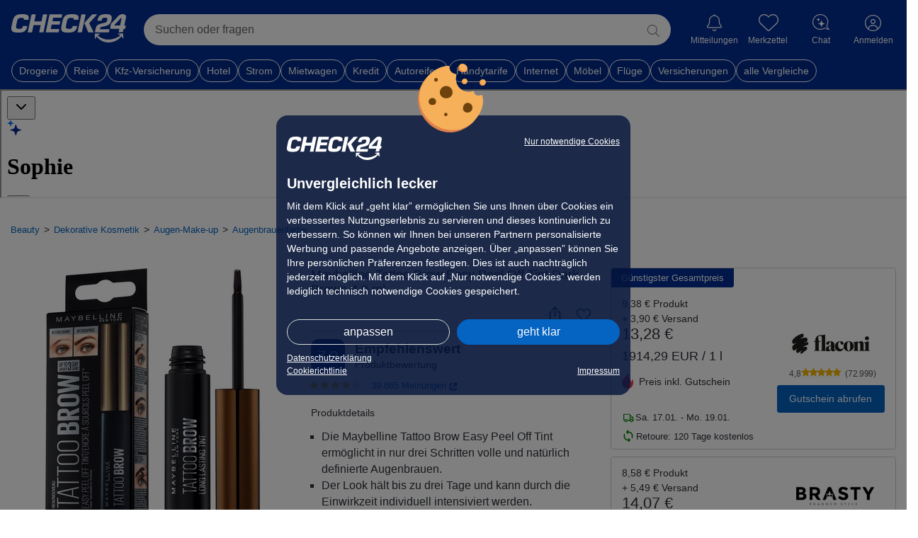

--- FILE ---
content_type: application/javascript
request_url: https://preisvergleich.check24.de/build/assets/EnergyLabel-BvCIt-8F.js
body_size: 68905
content:
import{P as hi}from"./PDPService-gN9A4pEt.js";import{S as et,c as dt}from"./stringService-BYaxiPX-.js";import{T as Ke}from"./TsIcons-CTBf7rig.js";import{g as Re}from"./getIsWhitelabel-CDCycg_P.js";import{d as de,k as be,l as se,_ as he,r as z,c as T,o as v,a as g,i as Te,p as te,h as M,t as Z,n as Se,b as ee,j as Vt,s as We,e as Ct,G as qa,F as ye,m as Ga,H as Ya,g as Ve,P as ps,f as on,N as Ka,O as rt,A as Za,K as pi,L as Ja,w as ms,Q as Yt,R as ht,S as Me,T as dn,U as Ci,V as Qa,W as Us,X as Et,Y as el,Z as Ws,$ as tl,a0 as yt,a1 as Xs,a2 as gs,a3 as nl,a4 as il,a5 as sl,a6 as ol,a7 as rl,a8 as Rn,a9 as al,aa as ll,ab as cl,ac as ul,u as bs,I as fl}from"./_plugin-vue_export-helper-l5d8lTqU.js";import{i as Ti,j as dl,h as hl,g as vs,f as pl}from"./flagception-BuUt8Wnc.js";import{V as Kt,c as ml,B as vn,T as ki}from"./Tabs-Dj2c2JAj.js";import{B as gl,u as Tt}from"./BaseApi-C7bW4ZQR.js";import{c as Hs,a as js,f as Ni,g as bl,b as qs,_ as vl}from"./PriceAlertModal-C2lzrYu_.js";import{g as mi}from"./getProductDetailsFromDto-b8BwOyJt.js";import{T as Zt,M as Nt,u as Gs,W as yl,a as ys}from"./WishlistTs-pqR22w9C.js";import{s as Ys,d as Sl}from"./TsService-BhyXgz07.js";import{d as ot,P as El}from"./ProductsApi-DVUaH7tX.js";import{R as kn}from"./ratingService-DUd2zxUv.js";import{b as _l}from"./basePriceCalculator-AQd11u4K.js";import{_ as Ks}from"./TsTooltip-BxbD6s1Y.js";import{T as Zs}from"./TsScore-DAMN5Wf5.js";import{W as Cl}from"./whitelabelExtensionService-PmwnXVzR.js";import{R as Ss,W as $t}from"./Constants-Dbp9rvmy.js";import{a as wi,g as Tl}from"./_commonjsHelpers-DaWZu8wl.js";import{r as kl,T as Js}from"./TsSwiper-EeK7K3Pr.js";import{B as Nl}from"./BasicCard-B3djviLG.js";const wl=de({name:"CtaButton",components:{TsIcons:Ke},emits:["click"],props:{text:{type:String,default:"zum Angebot"},link:{type:String},callback:{type:Function},icon:{type:String,default:"arrow-link"},fit:{type:Boolean,default:!1},target:{type:String,default:"_blank"}},setup(e,{emit:t}){const n=be(null),s="Jetzt kaufen",i=se(()=>({"ts-btn--primary-plus":e.text!==s||Re(),"ts-btn--primary":e.text===s&&!Re(),"ts-btn--fit":e.fit}));return{buttonRef:n,handleClick:u=>{t("click",u)},triggerClick:()=>{n.value&&n.value.click()},buttonClasses:i,directPurchaseBaseText:s,getIsWhitelabel:Re}}}),Ol=["href","target"];function Il(e,t,n,s,i,a){const o=z("TsIcons");return v(),T("a",{class:"block-link cta-component",href:e.link,target:e.target,onClick:t[0]||(t[0]=(...u)=>e.handleClick&&e.handleClick(...u)),ref:"buttonRef"},[g("span",{class:Se(["ts-btn ts-btn--cta",e.buttonClasses])},[Te(Z(e.text)+" ",1),e.text!==e.directPurchaseBaseText||e.getIsWhitelabel()?(v(),te(o,{key:0,icon:e.icon},null,8,["icon"])):M("",!0)],2)],8,Ol)}const Al=he(wl,[["render",Il]]),Pl=de({name:"OfferCustomVoucherBadge",components:{TsIcons:Ke},props:{isSmall:{type:Boolean,required:!1}},setup(){return{isWhitelabel:Re()}}});function Ll(e,t,n,s,i,a){const o=z("TsIcons");return v(),T("div",{class:Se([{"offer-custom-voucher__badge--small ":e.isSmall},"offer-custom-voucher__badge"])},[g("span",{class:Se(["offer-custom-voucher__badge__label",e.isWhitelabel?"offer-custom-voucher__badge__label--whitelabel":""])},[ee(o,{icon:"angebote"}),t[0]||(t[0]=Te(" Exklusiv-Deal ",-1))],2)],2)}const Qs=he(Pl,[["render",Ll]]);class Rl extends gl{getPrivateVoucherCode(t,n=!1){return this.axios.get(`/${n?"ul/":""}voucher_claim/${t}`)}}const Ml=new Rl;var lt=(e=>(e.private="private",e.public="public",e.generic="generic",e))(lt||{});const Dl=()=>({generateAmazonSearchUrl:e=>{const t="testsieger_no-21",n="https://www.amazon.de",s=new URLSearchParams({k:e,tag:t}).toString();return`${n}/s?${s}`}}),Bl=e=>{const n=new URLSearchParams(window.location.search).get(e);return n||(window.location.hash.replace("#","").toLowerCase()===e.toLowerCase()?"true":null)},eo=(e,t)=>{const s=new URL(e).searchParams.get(t);return s||null},$m=(e,t,n,s="_blank")=>{const i=e.split("/ul/");if(i.length>1){const a=i[1],o=`${n}`,u=`${t}/${a}${o}`;window.open(u,s)}};function to(){return{...Dl()}}function no(e,t){window.dataLayer&&window.dataLayer.push({event:e,combinedId:t})}function $l(e,t){try{const n=eo(t,"uid"),s=`${e}+${n}`;no("offer_clickout",s)}catch(n){console.error("Error in offerClickOut:",n)}}function xl(e,t){try{const n=eo(t,"uid"),s=`${e}+${n}`;no("buyforme",s)}catch(n){console.error("Error in buyformeOut:",n)}}const Fl=de({name:"OfferCustomVoucher",props:{isOpenVoucher:{type:Boolean,required:!0},voucher:{type:Object,required:!0},logo:{type:String,required:!0},url:{type:String,required:!0},csin:{type:String,required:!0}},components:{ModalComponent:Nt,TsButton:Zt,TsIcons:Ke,TsTooltip:Ks},emits:["close-modal"],methods:{closeModal(){this.$emit("close-modal")},handleToggle(){this.isChecked=!this.isChecked}},setup(e,{emit:t}){const n=be(!0),s=be(e.voucher.genericVoucherCode),i=be(!1);Vt(()=>e.isOpenVoucher,l=>{l&&e.voucher.voucherType===lt.private&&Ml.getPrivateVoucherCode(e.voucher.id,Re()).then(d=>{s.value=d.data.voucherCode}).catch(()=>{t("close-modal")})});const a=(l=!1)=>{if(navigator.clipboard)navigator.clipboard.writeText(s.value??"");else{const d=document.createElement("textarea");d.value=s.value??"",document.body.appendChild(d),d.select(),document.execCommand("copy"),document.body.removeChild(d)}l&&(i.value=!0,setTimeout(()=>{i.value=!1},3e3))},o=()=>{n.value&&a(),$l(e.csin,e.url),window.open(e.url,"_blank")},u=se(()=>e.voucher.voucherType===lt.generic);return{isChecked:n,code:s,handleCopyToClipboard:a,handleClickToShop:o,isTsTooltipEnabled:i,isGenericVoucher:u}}}),Vl={key:0,class:"offer-custom-voucher w-100"},zl={class:"offer-custom-voucher__logo"},Ul=["src"],Wl={key:0,class:"offer-custom-voucher__code"},Xl={class:"offer-custom-voucher__code__containner"},Hl={class:"offer-custom-voucher__description__text"},jl={key:1,class:"offer-custom-voucher__checkbox"},ql=["checked"],Gl={key:1,class:"w-100 min-vw-90"};function Yl(e,t,n,s,i,a){const o=z("TsIcons"),u=z("TsTooltip"),l=z("TsButton"),d=z("ModalComponent");return v(),te(d,{isOpen:e.isOpenVoucher,onModalClose:e.closeModal},{content:We(()=>[e.code?(v(),T("div",Vl,[t[3]||(t[3]=g("p",{class:"offer-custom-voucher__title"},"Dein persönlicher Gutscheincode",-1)),g("div",zl,[g("img",{src:e.logo,alt:"Logo brand for elements"},null,8,Ul)]),e.isGenericVoucher?M("",!0):(v(),T("div",Wl,[ee(u,{class:"offer-custom-voucher__code--tooltip",isEnable:e.isTsTooltipEnabled,showOnClick:!0,text:"Kopiert"},{default:We(()=>[g("div",Xl,[Te(Z(e.code)+" ",1),g("div",{class:"offer-custom-voucher__code__copy",onClick:t[0]||(t[0]=_=>e.handleCopyToClipboard(!0))},[ee(o,{icon:"copy-solid"})])])]),_:1},8,["isEnable"])])),g("div",{class:Se(["offer-custom-voucher__description",{"offer-custom-voucher__description--generic":e.isGenericVoucher}])},[g("label",Hl,Z(e.voucher.voucherInformation),1)],2),ee(l,{icon:{name:"arrow-right-cta"},text:"zum Shop",extraClass:"offer-custom-voucher__button",onClick:e.handleClickToShop},null,8,["onClick"]),e.isGenericVoucher?M("",!0):(v(),T("div",jl,[g("input",{type:"checkbox",checked:e.isChecked,onChange:t[1]||(t[1]=(..._)=>e.handleToggle&&e.handleToggle(..._))},null,40,ql),g("label",{onClick:t[2]||(t[2]=(..._)=>e.handleToggle&&e.handleToggle(..._))},"Gutschein-Code in die Zwischenablage kopieren")]))])):(v(),T("div",Gl,[...t[4]||(t[4]=[g("div",{class:"skeleton mb-2 skeleton-h50 img-container grid-1 m-2"},null,-1),g("div",{class:"skeleton mb-2 skeleton-h100 img-container grid-1 m-2"},null,-1),g("div",{class:"skeleton mb-2 skeleton-h100 img-container grid-1 m-2"},null,-1),g("div",{class:"skeleton mb-2 skeleton-h50 img-container grid-1 m-2"},null,-1)])]))]),_:1},8,["isOpen","onModalClose"])}const io=he(Fl,[["render",Yl]]),Kl={name:"StickyBestOffer",components:{CtaButton:Al,OfferCustomVoucherBadge:Qs,OfferCustomVoucher:io},setup(){const e="offers";let s=null,i=0,a=null;const o=be(!1),u=!!Ti(),l=be(),d=be(),_=Tt(),S=()=>{o.value=!1},P=()=>{window.C24App?.isiOSBridgeAvailable()&&Tt().setIosStickyOffer(!0)},C=Ct({elementHeight:1,elementHiddenPosition:"-100px",isElementHidden:!1,isSingleOffer:!1,bestOffer:{price:0,voucher:"",shopName:"",shopLogoUrl:"",url:"",clickoutUrl:"",checkoutUrl:"",isDirectPurchase:!1,isClickout:!1,shopId:"",deliveryCosts:0,voucherCampaign:null},maxOfferPrice:0,bestPricePercentage:0,offerHasVoucher:!1}),R=Ct({offset:0,height:0}),H=se(()=>C.bestOffer.voucher&&!C.bestOffer.voucherCampaign?{campaignName:C.bestOffer.voucher,voucherInformation:C.bestOffer.voucher,voucherType:lt.generic,conditionNew:!0,conditionRefurbished:!1,genericVoucherCode:C.bestOffer.voucher}:{}),w=se(()=>{if(!C.bestOffer)return null;let le=Number(C.bestOffer.price);return Re()&&(le=le+Number(C.bestOffer.deliveryCosts)),et.currency(le)}),re=se(()=>et.currency(C.maxOfferPrice)),ke=se(()=>!!(C.bestOffer?.isDirectPurchase&&C.bestOffer?.checkoutUrl)),G=se(()=>ke.value?C.bestOffer.checkoutUrl:C.bestOffer?.clickoutUrl||C.bestOffer?.url||""),X=se(()=>ke.value?"Jetzt kaufen":"zum Shop"),D=()=>{s=document.querySelector(".sticky-best-offer"),i=document.getElementById("footermain")?.offsetTop??document.getElementsByClassName("c24m-footer")[0]?.offsetTop,C.elementHeight=s?.clientHeight??0,C.elementHiddenPosition=(C.elementHeight+30)*-1+"px"},J=()=>{a=document.getElementById(e),R.offset=a?.offsetTop??0,R.height=a?.clientHeight??0},V=()=>{B(),document.addEventListener("scroll",B)},B=()=>{let le=window.scrollY+window.innerHeight-300,Be=window.scrollY+window.innerHeight-200;C.isElementHidden=le>R.offset&&Be<R.offset+R.height,!C.isElementHidden&&!window.C24App&&(C.isElementHidden=Be>i-150)};Vt(()=>C.isElementHidden,(le,Be)=>{s=document.querySelector(".sticky-best-offer"),!(le===Be||!s)&&(le?s?.classList.add("hidden"):s?.classList.remove("hidden"),window.C24App?.isiOSBridgeAvailable()||(s.style.bottom=le?C.elementHiddenPosition:"0"))});const Q=()=>{const le=JSON.parse(document.getElementById("appState")?.innerHTML??"{}"),Be=le.offers;C.bestOffer=le.offers.filter(ct=>!ct.usedCondition)[0],C.isSingleOffer=le.offers.length>1;const nt=Be.pop();C.maxOfferPrice=nt?.price;const it=C.bestOffer?.price*100/C.maxOfferPrice;C.bestPricePercentage=Number(it.toFixed(0)),C.offerHasVoucher=C.bestOffer?.voucher!==null},Y=()=>C.bestOffer.shopId.includes("ebay")||C.bestOffer.shopName.includes("ebay")?"Ebay":C.bestOffer.shopName;qa(()=>{D(),Q(),J(),V(),P();const le=document.querySelector("body");le&&(le.style.paddingBottom=`${C.elementHeight}px`),document.getElementById("scroll-top-container")?.remove(),hi().initResizeObserver(J)});const U=le=>{if(le.detail?.STATE==="loggedin"){o.value=!0;return}},L=()=>{C.bestOffer?.voucherCampaign?.voucherType===lt.private&&!Kt.isUserWithLogin({id:C.bestOffer?.voucherCampaign?.id,url:C.bestOffer?.url},U,Re())||(o.value=!0)};return{appStore:_,data:C,offerSectionData:R,bestPriceText:w,maxPriceText:re,bestOfferCtaLink:G,bestOfferCtaText:X,cdnImageResize:dt,getShopName:Y,showVoucherCampaign:o,handleClickClose:S,featureVoucherCampaign:u,VoucherType:lt,handleOpenVoucherOffer:L,handleClickPrice:()=>{C.offerHasVoucher?d.value.triggerClick():u&&C.bestOffer.voucherCampaign?L():l.value.triggerClick()},ctaButtonRef:l,modalButtonRef:d,voucherOld:H,getFeatureFlagStickyCTADirectPurchase:dl,getIsWhitelabel:Re,StringService:et,getDeliveryCostsText:()=>Hs(C.bestOffer)}}},Zl={class:"sticky-best-offer__wrapper"},Jl={class:"sticky-best-offer__info"},Ql={class:"info--price ts-font--text-color"},ec={style:{"font-size":"10px"}},tc={class:"info--shop-name"},nc={class:"sticky-best-offer__action"},ic={class:"action__logo"},sc=["src","alt"],oc={class:"action__cta-button"};function rc(e,t,n,s,i,a){const o=z("OfferCustomVoucherBadge"),u=z("CtaButton"),l=z("OfferCustomVoucher");return v(),T(ye,null,[(s.getFeatureFlagStickyCTADirectPurchase()&&!s.getIsWhitelabel()?s.data.bestOffer.price&&s.bestOfferCtaLink:s.data.bestOffer.price)?(v(),T("section",{key:0,class:Se([s.appStore.iosStickyOffer?"sticky-best-offer--bottom-check24":"","sticky-best-offer sticky-best-offer--no-logo"])},[g("div",Zl,[g("div",Jl,[g("div",Ql,[g("a",{onClick:t[0]||(t[0]=(...d)=>s.handleClickPrice&&s.handleClickPrice(...d)),class:"block-link"},Z(s.bestPriceText),1)]),g("span",ec,Z(s.getDeliveryCostsText()),1),s.featureVoucherCampaign&&s.data.bestOffer?.voucherCampaign&&s.data.bestOffer?.voucherCampaign.voucherType===s.VoucherType.private?(v(),te(o,{key:0,"is-small":!0})):M("",!0),g("div",tc,Z(s.getShopName()),1)]),g("div",nc,[g("div",ic,[g("img",{src:s.data.bestOffer?.shopLogoUrl,alt:s.data.bestOffer?.shopName},null,8,sc)]),g("div",oc,[s.featureVoucherCampaign&&(s.data.bestOffer.voucherCampaign||s.data.bestOffer.voucher)?(v(),te(u,{key:0,text:"Gutschein abrufen",onClick:s.handleOpenVoucherOffer},null,8,["onClick"])):(v(),te(u,{key:1,link:s.getFeatureFlagStickyCTADirectPurchase()&&!s.getIsWhitelabel()?s.bestOfferCtaLink:s.data.bestOffer.url,text:s.getFeatureFlagStickyCTADirectPurchase()&&!s.getIsWhitelabel()?s.bestOfferCtaText:"zum Shop",ref:"ctaButtonRef"},null,8,["link","text"]))])])])],2)):M("",!0),s.data.bestOffer?.voucherCampaign||s.data.bestOffer?.voucher?(v(),te(l,{key:1,isOpenVoucher:s.showVoucherCampaign,logo:s.cdnImageResize(s.data.bestOffer?.shopLogoUrl,157,57),url:s.data.bestOffer?.url,voucher:s.data.bestOffer?.voucherCampaign??s.voucherOld,onCloseModal:s.handleClickClose},null,8,["isOpenVoucher","logo","url","voucher","onCloseModal"])):M("",!0)],64)}const xm=he(Kl,[["render",rc]]),ac=de({name:"Wishlist",props:{productData:{required:!0,type:Object}},setup(e){return{getImageWithCdnAdjusted:se(()=>et.getCdnLink(e.productData.img,!0))}}}),lc={class:"product-actions__wishlist whitelabel","data-controller":"c24-wishlist"},cc=["data-imageUrl","data-linkToPDP","data-title","data-productId"];function uc(e,t,n,s,i,a){return v(),T("div",lc,[g("a",{href:"#",id:"wishlist-btn",class:"wishlist-btn","aria-label":"Zur Merkliste hinzufügen","data-imageUrl":e.getImageWithCdnAdjusted,"data-linkToPDP":e.productData.linkToPdp,"data-title":e.productData.title,"data-productId":e.productData.csin},null,8,cc)])}const fc=he(ac,[["render",uc]]),dc=de({name:"Popover",props:{title:String,items:Array},setup(){const e=Ct({popOverVisible:!1}),t=document.getElementById("share-btn"),n=document.getElementById("share-content");t&&n&&ml(t,n,{placement:"bottom",modifiers:[{name:"arrow",options:{element:document.querySelector("#share-popover-arrow")}}]}),window.onclick=function(a){const o=document.querySelector(".product-actions__share-button"),u=a?.target;o?.contains(u)||(e.popOverVisible=!1)};const s=()=>{const a={url:window.location.href};navigator.share(a)};return{data:e,togglePopover:()=>{if(navigator.share!==void 0){s();return}e.popOverVisible=!e.popOverVisible}}}}),hc={id:"share-content",role:"tooltip"},pc={class:"internal",id:"share-content-internal"},mc={class:"title"},gc={class:"text"},bc={class:"item-list"},vc=["onClick"],yc={class:"icon"},Sc=["src","alt"],Ec=["id"];function _c(e,t,n,s,i,a){return v(),T("div",null,[g("a",{id:"share-btn",class:"share-btn",onClick:t[0]||(t[0]=(...o)=>e.togglePopover&&e.togglePopover(...o))}),Ga(g("div",hc,[t[3]||(t[3]=g("div",{id:"share-popover-arrow","data-popper-arrow":""},null,-1)),g("div",pc,[g("div",mc,[g("div",gc,Z(e.title),1),g("div",{class:"close-icon",onClick:t[1]||(t[1]=(...o)=>e.togglePopover&&e.togglePopover(...o))},[...t[2]||(t[2]=[g("img",{src:"/icons/close-icon.svg",alt:""},null,-1)])])]),g("div",bc,[g("ul",null,[(v(!0),T(ye,null,Ve(e.items,o=>(v(),T("li",{key:o.text,onClick:u=>o.action(o.id,u)},[g("div",yc,[g("img",{src:o.icon,alt:o.text},null,8,Sc)]),g("div",{id:o.id,class:"text"},Z(o.text),9,Ec)],8,vc))),128))])])]),t[4]||(t[4]=g("div",{id:"share-popover-arrow-overlayer","data-popper-arrow":""},null,-1))],512),[[Ya,e.data.popOverVisible]])])}const so=he(dc,[["render",_c]]),Cc=(e,t)=>{t.preventDefault();const n="",s="Meine Produktempfehlung",i=`Zum Produkt: ${window.location.href}`;window.open(`mailto:${n}?subject=${s}&body=${i}`)},Tc=(e,t)=>{t.preventDefault();let n=document.createElement("input"),s=window.location.href,i=new URL(s);i.searchParams.has("deviceoutput")&&i.searchParams.delete("deviceoutput"),n.value=i.href,document.body.prepend(n),n.focus(),n.select(),document.execCommand("copy"),document.body.removeChild(n);let a=document.getElementById(e);if(a){const o=String.fromCodePoint(+"0x2705");kc(a,"Link kopiert! "+o,"Link kopieren",2e3)}},kc=(e,t,n,s)=>{e.innerHTML=t,setTimeout(()=>{e&&(e.innerHTML=n)},s)},Nc=de({name:"ShareButton",components:{Popover:so},props:{productData:{required:!0,type:Object}},setup(e){return{popoverTitle:"Produkt teilen",popoverItems:[{id:"shareEmail",icon:"/icons/email-icon.svg",text:"E-Mail",action:Cc},{id:"shareLink",icon:"/icons/link-icon.svg",text:"Link kopieren",action:Tc}]}}}),wc={class:"product-actions__share-button"};function Oc(e,t,n,s,i,a){const o=z("Popover");return v(),T("div",wc,[ee(o,{title:e.popoverTitle,items:e.popoverItems},null,8,["title","items"])])}const Ic=he(Nc,[["render",Oc]]);function Mn(){const e=JSON.parse(document.getElementById("appState")?.innerHTML??"{}"),t=e.media;return Object.keys(e).length===0?null:{csin:e.csin,img:t&&t.length>0?e.media[0].url:"",title:e.title,linkToPdp:e.linkToPdp,minOfferPrice:e.minOfferPrice,media:e.media,offers:e.offers,minOfferPriceWithShippingLabel:e.minOfferPriceWithShippingLabel}}const Ac=de({name:"PriceAlertIcon",components:{TsIcons:Ke},props:{type:{type:String,required:!1,default:""},isPriceAlert:{type:Boolean,required:!1},extraClass:{type:String,required:!1,default:""}}});function Pc(e,t,n,s,i,a){const o=z("TsIcons");return v(),T("div",{class:Se(["price-alert",e.type])},[ee(o,{icon:"alarm",class:"price-alert__alarm",extraClass:e.extraClass},null,8,["extraClass"]),e.isPriceAlert?(v(),te(o,{key:0,class:"price-alert__icon",icon:"checkmark-circle-fill"})):M("",!0)],2)}const gi=he(Ac,[["render",Pc]]),Lc=de({name:"PriceAlert",props:{isWhitelabel:{type:Boolean,default:!1}},components:{Popover:so,PriceAlertIcon:gi,PriceAlertModal:js},setup(e){const t=be(null),n=Gs(),s=Mn(),i=se(()=>n.priceAlert);return{priceAlertModal:t,handleClickElement:()=>{n.modal.openModal()},productInfo:s,priceAlert:i,isWhitelabel:e.isWhitelabel}}});function Rc(e,t,n,s,i,a){const o=z("PriceAlertIcon");return v(),T("div",{class:Se(["product-actions__price-alert",{"product-actions__price-alert--no-border":e.isWhitelabel}]),onClick:t[0]||(t[0]=(...u)=>e.handleClickElement&&e.handleClickElement(...u))},[ee(o,{isPriceAlert:!!e.priceAlert?.csin},null,8,["isPriceAlert"])],2)}const Mc=he(Lc,[["render",Rc]]),Dc=de({name:"ProductActionsContainer",components:{Wishlist:fc,ShareButton:Ic,WishlistTs:yl,PriceAlert:Mc},setup(){return{data:Ct({getProductDetailsFromDto:mi(),isWhitelabel:Re()}),getFeatureFlagPriceAlertWhitelabel:hl}}});function Bc(e,t,n,s,i,a){const o=z("ShareButton"),u=z("PriceAlert"),l=z("Wishlist"),d=z("WishlistTs");return v(),T("div",{class:Se(["product-actions",{"product-actions--c24":e.data.isWhitelabel}])},[e.data.isWhitelabel?(v(),te(o,{key:0,"product-data":e.data.getProductDetailsFromDto},null,8,["product-data"])):M("",!0),e.data.isWhitelabel&&e.getFeatureFlagPriceAlertWhitelabel()?(v(),te(u,{key:1,isWhitelabel:e.data.isWhitelabel},null,8,["isWhitelabel"])):M("",!0),e.data.isWhitelabel?(v(),te(l,{key:2,"product-data":e.data.getProductDetailsFromDto},null,8,["product-data"])):(v(),te(d,{key:3,"product-data":e.data.getProductDetailsFromDto},null,8,["product-data"])),e.data.isWhitelabel?M("",!0):(v(),te(u,{key:4})),e.data.isWhitelabel?M("",!0):(v(),te(o,{key:5,"product-data":e.data.getProductDetailsFromDto},null,8,["product-data"]))],2)}const Fm=he(Dc,[["render",Bc]]),$c={class:"button-alert-seted w-100"},xc={class:"d-flex button-alert-seted--gap"},Fc={class:"button-alert-seted w-100"},Vc={class:"d-flex button-alert-seted--gap"},zc={key:0},Es="open-price-alert-modal",Vm=de({__name:"PriceAlertButton",setup(e){const t=Gs(),n=Mn(),s=Tt(),{userLoggedIn:i}=Ys(s),a=be(null),o=ps(()=>t.priceAlert),u=ps(()=>{if(o.value&&o.value.targetPrice)return et.formatPrice(o.value.targetPrice)});Vt(i,()=>{i.value&&n&&n.csin&&t.getPriceAlertFromWebService(n.csin)}),t.modal=a;const l=()=>a.value.openModal(),d=()=>{l()};return on(()=>{document.addEventListener(Es,d)}),Ka(()=>{document.removeEventListener(Es,d)}),(_,S)=>(v(),T(ye,null,[rt(o)?.csin?rt(o)?.triggered?(v(),te(Zt,{key:1,onClick:l,class:"button-alert-triggered"},{default:We(()=>[g("div",$c,[g("div",xc,[ee(gi),S[0]||(S[0]=g("label",null,"Wunschpreis erreicht",-1))]),S[1]||(S[1]=g("label",null,[g("strong",null,"Erneut stellen")],-1))])]),_:1})):(v(),te(Zt,{key:2,class:Se({"button-alert-triggered":rt(o)?.triggered}),onClick:l,type:rt(ys).SUBTLE},{default:We(()=>[g("div",Fc,[g("div",Vc,[ee(gi,{isPriceAlert:!0}),g("label",null,[S[2]||(S[2]=Te(" Preisalarm bei ",-1)),rt(o)?.targetPrice?(v(),T("b",zc,Z(rt(u)),1)):M("",!0)])]),S[3]||(S[3]=g("label",null,[g("strong",null,"ändern")],-1))])]),_:1},8,["class","type"])):(v(),te(Zt,{key:0,type:rt(ys).ALTERNATIVE,icon:{name:"alarm",extraClass:"price-alert-icon-blue"},onClick:l,text:"Preiswecker stellen",extraClass:"mt-3"},null,8,["type"])),rt(n)?(v(),te(js,{key:3,ref_key:"priceAlertModal",ref:a,product:rt(n),priceAlert:rt(o)},null,8,["product","priceAlert"])):M("",!0)],64))}}),Uc=de({name:"OfferVoucher",components:{TsIcons:Ke,OfferCustomVoucherBadge:Qs},props:{offer:{type:Object,required:!0}},setup(e){const t=Ti();return{featureFlagVoucherCampaign:t,isVoucherPublic:()=>e.offer.voucher||t&&e.offer.voucherCampaign&&e.offer.voucherCampaign.voucherType===lt.public,VoucherType:lt}}}),Wc={key:0,class:"offer-card-discount-price"};function Xc(e,t,n,s,i,a){const o=z("OfferCustomVoucherBadge");return e.isVoucherPublic()?(v(),T("div",Wc,[...t[0]||(t[0]=[Za('<div class="offer-card-discount-price__inner"><span class="offer-card-discount-price__icon"><svg xmlns="http://www.w3.org/2000/svg" shape-rendering="geometricPrecision" text-rendering="geometricPrecision" image-rendering="optimizeQuality" fill-rule="evenodd" clip-rule="evenodd" viewBox="0 0 384 511.4"><defs><linearGradient id="a" gradientUnits="userSpaceOnUse" x1="163.52" y1="286.47" x2="163.52" y2="500.71"><stop offset="0" stop-color="#FB6404"></stop><stop offset="1" stop-color="#F2BE10"></stop></linearGradient></defs><path fill="#E20919" d="M77.46 228.43C65.33 119.85 128.78 43.48 247.72 0c-72.85 94.5 62.09 196.88 69.53 295.03 17.44-29.75 27.34-69.48 29.3-122.55 89.18 139.92 15.25 368.59-181.02 335.73-18.02-3.01-35.38-8.7-51.21-17.17C42.76 452.8 0 369.53 0 290c0-50.69 21.68-95.95 49.74-131.91 3.75 35.23 11.73 61.51 27.72 70.34z"></path><path fill="url(#a)" d="M139.16 372.49c-21.83-57.66-18.81-150.75 42.33-183.41.43 107.03 103.57 120.64 84.44 234.9 17.64-20.39 26.51-53.02 28.1-78.75 27.96 65.38 6.04 117.72-33.81 144.37-121.15 81-225.48-83.23-156.11-173.26 2.08 20.07 26.14 51.12 35.05 56.15z"></path></svg></span>    <span>Preis inkl. Gutschein</span></div>',1)])])):e.featureFlagVoucherCampaign&&e.offer.voucherCampaign?(v(),te(o,{key:1})):M("",!0)}const Hc=he(Uc,[["render",Xc]]),jc=de({name:"OfferCardInformation",components:{OfferVoucher:Hc},props:{offer:{type:{}},productDto:{type:Object},isSmallCard:{type:Boolean,default:!1},showPriceWithShipping:{type:Boolean,default:!1}},setup(e){const t=()=>{if(!e.productDto||!e.offer)return;const{volume:s,volumeReference:i,unit:a}=e.productDto,{price:o}=e.offer;return _l.getBasePrice(s,i,a,o)},n=ot().getAppState();return{formatCurrency:Ni,basePrice:t(),calculateDeliveryCostsText:Hs,StringService:et,productInfo:n,isWhitelabel:Re()}}}),qc={key:0,class:"offer-card-information"},Gc={class:"offer-price d-flex justify-content-start flex-column mb-3"},Yc={key:0,class:"offer-card-best-price"},Kc={key:1,class:"offer-card-best-price"},Zc={key:2},Jc={key:0},Qc={key:5,class:"fs-5 mt-2"},eu={key:6,class:"delivery-costs fs-6"};function tu(e,t,n,s,i,a){const o=z("OfferVoucher");return e.offer?(v(),T("div",qc,[g("div",Gc,[e.offer.isMinPrice&&!e.offer.isBestTotalPrice?(v(),T("div",Yc," Günstigster Produktpreis ")):M("",!0),e.offer.isBestTotalPrice&&!e.offer.usedCondition?(v(),T("div",Kc," Günstigster Gesamtpreis ")):M("",!0),e.isWhitelabel&&e.offer.deliveryCosts>0&&e.showPriceWithShipping?(v(),T("div",Zc,[g("div",null,Z(e.formatCurrency(Number(e.offer.price)))+" Produkt",1),e.offer.deliveryCosts>0?(v(),T("div",Jc,"+ "+Z(e.StringService.currency(e.offer.deliveryCosts))+" Versand",1)):M("",!0)])):M("",!0),e.showPriceWithShipping?(v(),T("div",{key:4,class:Se(["offer-card-price-value lh-1",e.isWhitelabel?"offer-card-price-value--whitelabel":""])},[Te(Z(e.formatCurrency(Number(e.offer.price)+Number(e.offer.deliveryCosts)))+" ",1),e.productDto?.isDeal&&e.offer.isBestTotalPrice?(v(),T("span",{key:0,class:Se(e.isWhitelabel?"deal-flag-whitelabel":"deal-flag")},[...t[1]||(t[1]=[g("span",null,"🔥",-1),Te(" Deal ",-1)])],2)):M("",!0)],2)):(v(),T("div",{key:3,class:Se(["offer-card-price-value lh-1",e.isWhitelabel?"offer-card-price-value--whitelabel":""])},[Te(Z(e.formatCurrency(e.offer.price))+" ",1),e.productDto?.isDeal&&e.offer.isBestTotalPrice?(v(),T("span",{key:0,class:Se(e.isWhitelabel?"deal-flag-whitelabel":"deal-flag")},[...t[0]||(t[0]=[g("span",null,"🔥",-1),Te(" Deal ",-1)])],2)):M("",!0)],2)),e.basePrice?(v(),T("div",Qc,Z(e.basePrice),1)):M("",!0),e.offer.deliveryCosts==0||!e.showPriceWithShipping?(v(),T("div",eu,Z(e.calculateDeliveryCostsText({deliveryCosts:Number(e.offer.deliveryCosts),price:Number(e.offer.price)})),1)):M("",!0),e.offer.voucherCampaign||e.offer.voucher?(v(),te(o,{key:7,offer:e.offer},null,8,["offer"])):M("",!0)]),e.offer.additionalInformation?(v(!0),T(ye,{key:0},Ve(e.offer.additionalInformation,u=>(v(),T("div",{key:u,class:"additional-information"},Z(u),1))),128)):M("",!0)])):M("",!0)}const oo=he(jc,[["render",tu]]),nu=de({name:"OfferShopRating",props:{offer:{type:Object,required:!0}},setup(e){return{props:e,RatingService:kn,getStars:bl}}}),iu={class:"offer-box-rating--offer-cards mb-2"},su={key:0,class:"offer-card-rating"},ou={class:"offer-card-rating__count"},ru={class:"reviews__icons-rating ts-pdp-product-rating__star"},au=["src"],lu=["src"],cu=["src"],uu={class:"offer-rating__count"};function fu(e,t,n,s,i,a){return v(),T("div",iu,[e.offer.shopReviewCount>0&&e.offer?.shopRating?(v(),T("div",su,[g("span",ou,Z(e.offer.shopRating.toLocaleString("de-DE").match(/^[1-5]$/)?e.offer.shopRating.toLocaleString("de-DE")+",0":e.offer.shopRating.toLocaleString("de-DE").replace(".",",")),1),g("div",ru,[e.RatingService.getRatingStars(e.offer.shopRating).yellowStars>0?(v(!0),T(ye,{key:0},Ve(e.RatingService.getRatingStars(e.offer.shopRating).yellowStars,o=>(v(),T("img",{key:"golden-star-"+o,src:e.getStars().goldenStar,alt:"golden star"},null,8,au))),128)):M("",!0),e.RatingService.getRatingStars(e.offer.shopRating).halfStars>0?(v(!0),T(ye,{key:1},Ve(e.RatingService.getRatingStars(e.offer.shopRating).halfStars,o=>(v(),T("img",{key:"half-star-"+o,src:e.getStars().halfStar,alt:"half star"},null,8,lu))),128)):M("",!0),e.RatingService.getRatingStars(e.offer.shopRating).grayStars>0?(v(!0),T(ye,{key:2},Ve(e.RatingService.getRatingStars(e.offer.shopRating).grayStars,o=>(v(),T("img",{key:"gray-star-"+o,src:e.getStars().grayStar,alt:"gray star"},null,8,cu))),128)):M("",!0)]),g("span",uu,"("+Z(e.offer.shopReviewCount.toLocaleString("de-DE"))+")",1)])):M("",!0)])}const du=he(nu,[["render",fu]]),hu=de({name:"OfferCardPayments",props:{paymentOptions:{type:[],required:!0}},setup(){return{assets:ot().getOfferPaymentLogo()}}}),pu={class:"payment-options flex-wrap justify-content-start mt-2 d-none d-md-flex"},mu={key:0,class:"payment-card small"},gu={key:1,class:"payment-card small"},bu={key:2,class:"payment-card small"},vu={key:3,class:"payment-card small"},yu={key:4,class:"payment-card small"},Su={key:5,class:"payment-card small"},Eu=["src"],_u={key:7,class:"payment-card small"},Cu={key:8,class:"payment-card small"},Tu=["src"],ku=["src"],Nu={key:1};function wu(e,t,n,s,i,a){return v(),T("div",pu,[e.paymentOptions?(v(!0),T(ye,{key:0},Ve(e.paymentOptions,(o,u)=>(v(),T(ye,{key:u},[o==="debit"?(v(),T("div",mu,"Lastschrift")):M("",!0),o==="invoice"?(v(),T("div",gu,"Rechnung")):M("",!0),o==="on-delivery"?(v(),T("div",bu,"Nachnahme")):M("",!0),o==="in-advanced"?(v(),T("div",vu,"Vorkasse")):M("",!0),o==="instant-transfer"?(v(),T("div",yu,"Sofortüberweisung")):M("",!0),o==="others"?(v(),T("div",Su,"Andere")):M("",!0),o==="paypal"?(v(),T("img",{key:6,src:e.assets.paypal,alt:"paypal",height:"20px",loading:"lazy",decoding:"async",class:"payment-card"},null,8,Eu)):M("",!0),o==="giropay"?(v(),T("div",_u,"Giropay")):M("",!0),o==="american-express"?(v(),T("div",Cu,"American Express")):M("",!0),o==="mastercard"?(v(),T("img",{key:9,src:e.assets.mastercard,alt:"mastercard",height:"20px",loading:"lazy",decoding:"async",class:"payment-card"},null,8,Tu)):M("",!0),o==="visa"?(v(),T("img",{key:10,src:e.assets.visa,alt:"visa",height:"20px",loading:"lazy",decoding:"async",class:"payment-card"},null,8,ku)):M("",!0)],64))),128)):(v(),T("div",Nu,"keine Zahlungsinformationen"))])}const Ou=he(hu,[["render",wu]]),Iu=de({name:"OfferConditionModel",components:{TsIcons:Ke,ModalComponent:Nt},props:{open:{type:Boolean,default:!1}},emits:["modal-close"]}),Au={class:"offer-condition-tooltip"},Pu={class:"offer-condition-tooltip__icon"},Lu={class:"offer-condition-tooltip__icon"},Ru={class:"offer-condition-tooltip__icon"},Mu={class:"offer-condition-tooltip__icon"};function Du(e,t,n,s,i,a){const o=z("TsIcons"),u=z("ModalComponent");return v(),te(u,{class:"offer-condition-modal",header:{title:"Informationen zum Zustand"},"is-open":e.open,onModalClose:t[0]||(t[0]=l=>e.$emit("modal-close")),"size-width":"450px"},{content:We(()=>[t[5]||(t[5]=g("p",null," Um dir die Kaufentscheidung zu erleichtern, ordnen wir alle Zustände unserer Partner in die folgenden vier Kategorien ein. ",-1)),g("ul",Au,[g("li",null,[g("div",Pu,[ee(o,{icon:"offer-condition"}),ee(o,{icon:"offer-condition"}),ee(o,{icon:"offer-condition"}),ee(o,{icon:"offer-condition"})]),t[1]||(t[1]=g("div",{class:"offer-condition-tooltip__label"},[g("strong",null,"Exzellent"),Te(" : Der Artikel ist in einem neuwertigen und einwandfreien Zustand. ")],-1))]),g("li",null,[g("div",Lu,[ee(o,{icon:"offer-condition"}),ee(o,{icon:"offer-condition"}),ee(o,{icon:"offer-condition"})]),t[2]||(t[2]=g("div",{class:"offer-condition-tooltip__label"},[g("strong",null,"Sehr gut"),Te(" : Der Artikel kann minimale Gebrauchsspuren haben. ")],-1))]),g("li",null,[g("div",Ru,[ee(o,{icon:"offer-condition"}),ee(o,{icon:"offer-condition"})]),t[3]||(t[3]=g("div",{class:"offer-condition-tooltip__label"},[g("strong",null,"Gut"),Te(" : Der Artikel kann leichte Gebrauchsspuren haben, ist aber weiterhin voll funktionstätig. ")],-1))]),g("li",null,[g("div",Mu,[ee(o,{icon:"offer-condition"})]),t[4]||(t[4]=g("div",{class:"offer-condition-tooltip__label"},[g("strong",null,"Akzeptabel"),Te(" : Der Artikel kann deutliche Gebrauchsspuren haben, erfüllt aber weiterhin seine Hauptfunktion. ")],-1))])])]),_:1},8,["is-open"])}const Bu=he(Iu,[["render",Du]]),$u={Exzellent:4,"Sehr gut":3,Gut:2,Akzeptabel:1},xu=de({name:"OfferCondition",components:{TsIcons:Ke,OfferConditionModal:Bu},props:{label:{type:String,default:""}},setup(e){const t=be(!1),n=()=>{t.value=!0},s=se(()=>$u[e.label]||0);return{handleClickOffer:n,openModal:t,conditionRating:s}}});function Fu(e,t,n,s,i,a){const o=z("TsIcons"),u=z("OfferConditionModal");return v(),T(ye,null,[g("div",{class:"offer-condition",onClick:t[0]||(t[0]=(...l)=>e.handleClickOffer&&e.handleClickOffer(...l))},[(v(!0),T(ye,null,Ve(e.conditionRating,(l,d)=>(v(),T("span",{key:d},[ee(o,{icon:"offer-condition"})]))),128)),g("label",null,"Zustand: "+Z(e.label),1),ee(o,{icon:"info"})]),ee(u,{open:e.openModal,onModalClose:t[1]||(t[1]=l=>e.openModal=!1)},null,8,["open"])],64)}const Vu=he(xu,[["render",Fu]]),zu=de({name:"OfferCardDelivery",components:{TsIcons:Ke,OfferCardInformation:oo},props:{offer:{type:Object,required:!0}},methods:{getDeliveryInformationText:qs}}),Uu={class:"offer-card-details__item d-flex"},Wu={class:"offer-card-details__icon-offer-box"},Xu={class:"offer-card-details__text"};function Hu(e,t,n,s,i,a){const o=z("TsIcons");return v(),T("div",Uu,[g("div",Wu,[e.offer.offerDeliveryInformation?(v(),te(o,{key:0,class:Se(["1-2","1-3","2-3"].includes(`${e.offer.offerDeliveryInformation.minDays}-${e.offer.offerDeliveryInformation.maxDays}`)?"ts-icon--truck--green-color":"ts-icon--truck--yellow-color"),icon:"truck"},null,8,["class"])):(v(),te(o,{key:1,class:Se(["1-2 Werktage","1-3 Werktage","2-3 Werktage"].includes(`${e.offer.deliveryInformation}`)?"ts-icon--truck--green-color":"ts-icon--truck--yellow-color"),icon:"truck"},null,8,["class"]))]),g("div",Xu,Z(e.offer.offerDeliveryInformation?e.getDeliveryInformationText(e.offer.offerDeliveryInformation.deliveryInformation):e.getDeliveryInformationText(e.offer.deliveryInformation)),1)])}const ju=he(zu,[["render",Hu]]),qu=de({name:"ModalBuyForMe",components:{ModalComponent:Nt,TsIcons:Ke},props:{popupBuyForMe:{type:Boolean,default:!1},url:{type:String,default:""},id:{type:String,default:""}},emits:["modal-close"],setup(e,{emit:t}){const n=()=>{vn.deleteBuyForMe(),t("modal-close")};return{closeModal:n,handleClickGo:()=>{xl(e.id,e.url),n()}}}}),Gu={class:"modal-buy-for-me__button"},Yu=["href"],Ku={class:"d-flex"};function Zu(e,t,n,s,i,a){const o=z("TsIcons"),u=z("ModalComponent");return v(),te(u,{isOpen:e.popupBuyForMe,onModalClose:e.closeModal,header:{title:"Kaufe für mich - BETA"}},{content:We(()=>[t[2]||(t[2]=g("div",{class:"modal-buy-for-me__title"},"Vielen Dank für dein Interesse, über Testsieger.de zu kaufen.",-1)),t[3]||(t[3]=g("div",{class:"modal-buy-for-me__subtitle"}," Wir sind aktuell dabei, diese Funktion zu entwickeln. Nutze bis dahin gerne unseren Link zum Shop. ",-1)),g("div",Gu,[g("a",{href:e.url,target:"_blank",class:"btn offer-card-links offer-card-button d-flex align-items-baseline ts-btn--primary-plus without-hover",onClick:t[0]||(t[0]=(...l)=>e.handleClickGo&&e.handleClickGo(...l))},[g("span",Ku,[t[1]||(t[1]=Te(" zum Angebot ",-1)),ee(o,{icon:"arrow-right-cta"})])],8,Yu)])]),_:1},8,["isOpen","onModalClose"])}const Ju=he(qu,[["render",Zu]]),ro=Sl("tsClickoutStore",{state:()=>({clickout:null,isLoading:!0}),getters:{getClickout:e=>e.clickout,getIsLoading:e=>e.isLoading},actions:{addProductCsin(e){this.$state.clickout=[...this.$state.clickout||[],e]}}}),Qu=de({name:"OfferConditionModel",components:{TsIcons:Ke,ModalComponent:Nt,TsButton:Zt},props:{open:{type:Boolean,default:!1}},emits:["modal-close"]});function ef(e,t,n,s,i,a){const o=z("ModalComponent");return v(),te(o,{header:{title:"Preise vergleichen und Produkt gewinnen"},"is-open":e.open,onModalClose:t[0]||(t[0]=u=>e.$emit("modal-close")),"size-width":"450px",class:"offer-condition-modal"},{content:We(()=>[...t[1]||(t[1]=[g("p",null," Nutze einfach unsere Links zu den Shops während du bei Testsieger.de eingeloggt bist, schon nimmst du automatisch am Gewinnspiel teil! ",-1),g("h4",null,"Regeln:",-1),g("ul",{class:"offer-condition-tooltip"},[g("li",null,"1. Du musst eingeloggt sein"),g("li",null,"2. Pro Shop zählt 1 Angebotsklick pro Tag"),g("li",null,"3. Maximal 20 Angebotsklicks pro Tag")],-1),g("p",null," Für jeden validen Klick zu einem unserer Partner erhältst du ein Los. Die Verlosung findet am 17. des Monats statt. Der Gewinner wird per Losverfahren ermittelt, es gelten die Teilnahmebedingungen. ",-1),g("p",{style:{"text-align":"center"}},[g("a",{href:"https://www.testsieger.de/lp/teilnahmebedingungen-produktverlosung",target:"_blank"},"Mehr erfahren")],-1)])]),_:1},8,["is-open"])}const tf=he(Qu,[["render",ef]]),nf=de({name:"OfferGiftCampaign",components:{TsIcons:Ke,OfferGiftCampaignModal:tf},props:{offer:{type:Object,required:!0},isRefurbished:{type:Boolean,default:!1}},setup(e){const t=be(!1),n=Tt(),s=ro(),i=()=>{t.value=!0},a=se(()=>n.userLoggedIn?s.clickout?.find(o=>o===e.offer.id)?"🎉 ✅ Du hast teilgenommen":"🎁 Angebot ansehen und gewinnen":"🎁 Einloggen und das Produkt gewinnen!");return{handleClickOffer:i,openModal:t,textLabel:a}}}),sf={class:"pl-0"};function of(e,t,n,s,i,a){const o=z("TsIcons"),u=z("OfferGiftCampaignModal");return v(),T(ye,null,[g("div",{class:Se([{line:e.isRefurbished},"offer-gift-campaign offer-condition"]),onClick:t[0]||(t[0]=(...l)=>e.handleClickOffer&&e.handleClickOffer(...l))},[g("label",sf,Z(e.textLabel),1),ee(o,{icon:"info"})],2),ee(u,{open:e.openModal,onModalClose:t[1]||(t[1]=l=>e.openModal=!1)},null,8,["open"])],64)}const rf=he(nf,[["render",of],["__scopeId","data-v-c51c8da2"]]),af=de({name:"OfferCard",components:{TsIcons:Ke,OfferCardPayments:Ou,OfferShopRating:du,OfferCardInformation:oo,OfferCondition:Vu,OfferCardDelivery:ju,OfferCustomVoucher:io,ModalComponent:Nt,ModalBuyForMe:Ju,OfferGiftCampaign:rf},props:{offer:{type:Object,required:!0},productDto:{type:Object},index:{type:Number,required:!0},isSmallCard:{type:Boolean,default:!1},priceWithShipping:{type:Boolean,default:!1},offerIndex:{type:Number}},emits:["close-model"],setup(e,{emit:t}){const n=be(!1),s=be(!1),{userLoggedIn:i}=Ys(Tt()),a=Re(),o=!!Ti(),u=vs(),l=be(!1),d="buy-for-me-button",_=ro(),S=()=>{s.value=!1};Vt(()=>e.offer,(L,j)=>{L!==j&&(n.value=!1)}),Vt(i,()=>{const L=Kt.getVoucher(),j=vn.getBuyForMe();o&&L&&L===e.offer.id&&(Kt.deleteVoucher(),G()),j===e.offer.id&&(vn.deleteBuyForMe(),l.value=!0)});const P=se(()=>{if(e.offer.voucher&&!e.offer.voucherCampaign)return{campaignName:e.offer.voucher,voucherInformation:e.offer.voucher,voucherType:lt.generic,conditionNew:!0,conditionRefurbished:!1,genericVoucherCode:e.offer.voucher}}),O=se(()=>e.offer.voucher||o&&e.offer?.voucherCampaign),C=se(()=>!e.offer.isDirectPurchase&&!O.value),R=se(()=>C.value?"a":"div"),H=se(()=>a&&e.offer?.isDirectPurchase&&!e.offer.isClickout&&vs()),w=se(()=>{if(!H.value)return e.offer.clickoutUrl;const{hostname:L,origin:j,pathname:ue}=window.location,le=ue.replace("/ul/","/");return L.includes("testsieger")?`${j}${le}`:`${L.includes("check24-test")?"https://ts-fe.testsieger-stg.de":"https://testsieger.de"}${le}`}),re=(L,j,ue="...")=>L.length>j?L.substring(0,j)+ue:L,ke=L=>L?re(L,120):e.productDto?.title?re(e.productDto?.title,120):"",G=(L,j=!1)=>{o&&e.offer.voucherCampaign&&e.offer.voucherCampaign.voucherType===lt.private&&(Kt.isUserWithLogin(e.offer,X,a)&&(s.value=!0),n.value=!0),(e.offer.voucherCampaign?.genericVoucherCode||e.offer.voucher)&&(s.value=!0),n.value=!0},X=L=>{if(L.detail?.STATE==="loggedin"){s.value=!0,n.value=!0;return}},D=()=>{t("close-model")},J=se(()=>{const{offer:L}=e;return{default:dt(L?.shopLogoUrl,175,75),retina:dt(L?.shopLogoUrl,175*1.5,75*1.5)}}),V=se(()=>{const{offer:L}=e;return L.mappedUsedCondition?L.mappedUsedCondition:L.usedCondition});return{showErrorButton:n,truncatedName:ke,handleClick:G,cdnImageResize:dt,formatCurrency:Ni,getDeliveryInformationText:qs,handleClickOfferError:D,imageSize:J,refurbishedCondition:V,isVoucher:O,isOpenVoucher:s,handleClickClose:S,featureVoucherCampaign:o,elementType:R,whitelabelDirectPurchase:H,resolvedClickoutUrl:w,featureBuyForMe:u,handleClickBuyForMe:()=>{if(e.offer.checkoutUrl){n.value=!0;const L=e.offer.checkoutUrl.replace("preisvergleich.check24-test","testsieger-stg").replace("preisvergleich.check24","testsieger");window.open(L,"_blank")}},popupBuyForMe:l,closeModal:()=>{vn.deleteBuyForMe(),l.value=!1},handleOpenOffer:L=>{e.offer.clickoutUrl&&(G(),O||window.open(e.offer.clickoutUrl,"_blank"),_.addProductCsin(e.offer.id))},isWhitelabel:a,handleClickCard:L=>{const j=L.target;e.offer.isDirectPurchase&&!j.classList.contains("offer-card-button")||(_.addProductCsin(e.offer.id),G(L,!0))},buyForMeButton:d,voucherOld:P,getFeatureFlagGiveawayClickout:pl}}}),lf=["data-merchant"],cf={key:0,class:"offer-card-name d-none d-md-flex"},uf={class:"offer-card-details align-items-center"},ff={class:"d-block"},df={class:"return-policy return-policy-offer-list"},hf={key:0,class:"d-none d-md-block"},pf={class:"offer-card-action d-flex flex-column align-items-center justify-content-between"},mf={class:"offer-card-logo offer-box-logo mb-2"},gf=["src","srcset","alt"],bf={key:2},vf=["data-logo","data-link","data-voucher"],yf=["href"],Sf=["data-logo","data-link","data-voucher"],Ef={key:1,class:"d-flex"},_f={key:2,class:"btn disabled offer-card-button d-flex align-items-center h-25"},Cf={key:3,class:"d-flex offer-card-error-button"},Tf={style:{"margin-right":"10px"},xmlns:"http://www.w3.org/2000/svg",width:"30",height:"30",fill:"#0271c2",class:"bi bi-info-circle-fill",viewBox:"0 0 16 16"},kf=["id"],Nf=["id","data-bs-target"];function wf(e,t,n,s,i,a){const o=z("OfferCardInformation"),u=z("OfferCardDelivery"),l=z("OfferCardPayments"),d=z("TsIcons"),_=z("OfferShopRating"),S=z("OfferCondition"),P=z("OfferGiftCampaign"),O=z("OfferCustomVoucher"),C=z("ModalBuyForMe");return v(),T("div",{class:Se([{"offer-card__small":e.isSmallCard,"offer-card--default-cursor":e.featureBuyForMe},"offer-card"]),"data-merchant":e.offer.shopName},[e.offer?(v(),te(pi(e.elementType),{key:0,href:e.resolvedClickoutUrl,class:"without-default-color without-hover",target:"_blank",rel:"noopener noreferrer",onClick:e.handleClickCard},{default:We(()=>[g("div",{class:Se([{"offer-card-info--pt30":e.offer.isBestTotalPrice&&!e.refurbishedCondition||e.offer.isMinPrice&&!e.offer.isBestTotalPrice},"offer-card-info d-flex justify-content-between align-items-md-center"])},[e.isSmallCard?M("",!0):(v(),T("div",cf,Z(e.truncatedName(e.offer.productName)),1)),ee(o,{offer:e.offer,productDto:e.productDto,"is-small-card":e.isSmallCard,"show-price-with-shipping":e.priceWithShipping},null,8,["offer","productDto","is-small-card","show-price-with-shipping"]),g("div",uf,[g("div",ff,[ee(u,{offer:e.offer},null,8,["offer"]),g("div",df,[g("span",null,[(v(),T("svg",{class:Se(`detail-policy-arrow-${!e.offer.hasShopReturnFees&&e.offer.shopReturnDays?"green":"yellow"}`),xmlns:"http://www.w3.org/2000/svg",width:"18",height:"18",viewBox:"0 0 448 448"},[...t[4]||(t[4]=[g("path",{d:"M224 61.091v-61.091l-81.455 81.455 81.455 81.455v-61.091c67.404 0 122.182 54.778 122.182 122.182 0 20.567-5.091 40.116-14.255 57.019l29.731 29.731c15.883-25.047 25.251-54.778 25.251-86.749 0-90.007-72.902-162.909-162.909-162.909zM224 346.182c-67.404 0-122.182-54.778-122.182-122.182 0-20.567 5.091-40.116 14.255-57.018l-29.731-29.731c-15.883 25.047-25.251 54.778-25.251 86.749 0 90.007 72.902 162.909 162.909 162.909v61.091l81.455-81.455-81.455-81.455v61.091z"},null,-1)])],2)),Te(" Retoure: "+Z(e.offer.shopReturnDays>0?e.offer.shopReturnDays+" Tage":"")+" "+Z(e.offer.shopReturnDays>0?e.offer.hasShopReturnFees?"kostenpflichtig":"kostenlos":"Keine Information"),1)])]),e.isSmallCard?M("",!0):(v(),T("hr",hf)),e.offer?.paymentOptions&&!e.isSmallCard?(v(),te(l,{key:1,paymentOptions:e.offer.paymentOptions},null,8,["paymentOptions"])):M("",!0)])]),g("div",pf,[g("div",mf,[e.whitelabelDirectPurchase?(v(),te(d,{key:0,icon:"testsieger-logo"})):(v(),T("img",{key:1,src:e.imageSize.default,srcset:`${e.imageSize.default} 1x, ${e.imageSize.retina} 1.5x`,alt:e.offer?.shopName,class:"align-self-center"},null,8,gf))]),e.offer.shopReviewCount>0&&e.offer.shopRating?(v(),te(_,{key:0,offer:e.offer},null,8,["offer"])):M("",!0),e.featureBuyForMe&&(!e.isWhitelabel&&e.offer.isDirectPurchase&&e.offer.checkoutUrl||e.whitelabelDirectPurchase)?(v(),T("span",{key:1,class:Se(["btn offer-card-links offer-card-button align-items-baseline mb-2",e.isWhitelabel?"ts-btn--primary-plus":"offer-card-links--checkout"]),onClick:t[0]||(t[0]=(...R)=>e.handleClickBuyForMe&&e.handleClickBuyForMe(...R))},[g("span",{class:Se(["d-flex justify-content-center",e.buyForMeButton])},[t[5]||(t[5]=Te(" Jetzt kaufen ",-1)),e.isWhitelabel?(v(),te(d,{key:0,icon:"arrow-right-cta"})):M("",!0)],2)],2)):M("",!0),e.offer.isClickout&&!e.whitelabelDirectPurchase?(v(),T("section",bf,[e.isVoucher?(v(),T("span",{key:0,class:"btn offer-card-links offer-card-button d-flex align-items-baseline ts-btn--primary-plus",onClick:t[1]||(t[1]=(...R)=>e.handleClick&&e.handleClick(...R))},[g("span",{"data-logo":e.offer.voucher?e.cdnImageResize(e.offer.shopLogoUrl,175,75):null,"data-link":e.offer.voucher?e.offer.clickoutUrl:null,"data-voucher":e.offer.voucher?e.offer.voucher:null}," Gutschein abrufen ",8,vf)])):e.offer.clickoutUrl!==""?(v(),T("a",{key:1,href:e.resolvedClickoutUrl,target:"_blank",class:"btn offer-card-links offer-card-button d-flex align-items-baseline ts-btn--primary-plus without-default-color without-hover",onClick:t[2]||(t[2]=(...R)=>e.handleOpenOffer&&e.handleOpenOffer(...R))},[e.isVoucher?(v(),T("span",{key:0,"data-logo":e.offer.voucher?e.cdnImageResize(e.offer.shopLogoUrl,175,75):null,"data-link":e.offer.voucher?e.offer.clickoutUrl:null,"data-voucher":e.offer.voucher?e.offer.voucher:null}," Gutschein abrufen ",8,Sf)):(v(),T("span",Ef,[t[6]||(t[6]=Te(" zum Angebot ",-1)),ee(d,{icon:"arrow-right-cta"})]))],8,yf)):(v(),T("button",_f,[...t[7]||(t[7]=[g("span",null,"nicht verfügbar",-1)])]))])):M("",!0)])],2)]),_:1},8,["href","onClick"])):M("",!0),e.refurbishedCondition?(v(),te(S,{key:1,label:e.refurbishedCondition},null,8,["label"])):M("",!0),e.getFeatureFlagGiveawayClickout()&&!e.isWhitelabel?(v(),te(P,{key:2,isRefurbished:!!e.refurbishedCondition,label:e.refurbishedCondition,offer:e.offer},null,8,["isRefurbished","label","offer"])):M("",!0),e.showErrorButton?(v(),T("div",Cf,[(v(),T("svg",Tf,[...t[8]||(t[8]=[g("path",{d:"M8 16A8 8 0 1 0 8 0a8 8 0 0 0 0 16zm.93-9.412-1 4.705c-.07.34.029.533.304.533.194 0 .487-.07.686-.246l-.088.416c-.287.346-.92.598-1.465.598-.703 0-1.002-.422-.808-1.319l.738-3.468c.064-.293.006-.399-.287-.47l-.451-.081.082-.381 2.29-.287zM8 5.5a1 1 0 1 1 0-2 1 1 0 0 1 0 2z"},null,-1)])])),g("div",{id:"offer-error-"+e.index},[t[9]||(t[9]=g("b",{class:"d-block"},"Angebots-Fehler gefunden?",-1)),g("a",{id:"offer-report-modal-btn-"+e.offer.id,"data-bs-target":"#offer-report-modal-"+e.offer.id,class:"offer-error","data-bs-toggle":"modal",onClick:t[3]||(t[3]=(...R)=>e.handleClickOfferError&&e.handleClickOfferError(...R))}," Gib uns bitte Bescheid. ",8,Nf)],8,kf)])):M("",!0),e.featureVoucherCampaign&&e.productDto&&(e.offer.voucherCampaign||e.offer.voucher)?(v(),te(O,{key:4,isOpenVoucher:e.isOpenVoucher,logo:e.cdnImageResize(e.offer.shopLogoUrl,157,57),url:e.offer.clickoutUrl,voucher:e.offer.voucherCampaign?e.offer.voucherCampaign:e.voucherOld,productDto:e.productDto,csin:e.productDto.csin,onCloseModal:e.handleClickClose},null,8,["isOpenVoucher","logo","url","voucher","productDto","csin","onCloseModal"])):M("",!0),e.offer?(v(),te(C,{key:5,popupBuyForMe:e.popupBuyForMe,url:e.offer.clickoutUrl,id:e.offer.id,onModalClose:e.closeModal},null,8,["popupBuyForMe","url","id","onModalClose"])):M("",!0)],10,lf)}const Dn=he(af,[["render",wf]]),li="withShipment",hn="filterByRefurbished",pn="filterBuyNew";class Of{constructor(){this.filters=[]}removeFilter(t){const n=this.filters.indexOf(t);n>-1&&this.filters.splice(n,1)}addWithShipment(){this.filters.push(li)}addFilterByRefurbished(){this.includeFilterByRefurbished()?this.removeFilterByRefurbished():(this.removeFilter(pn),this.filters.push(hn))}addFilterBuyNew(){this.includeFilterBuyNew()?this.removeFilterBuyNew():(this.removeFilter(hn),this.filters.push(pn))}removeWithShipment(){this.removeFilter(li)}removeFilterByRefurbished(){this.removeFilter(hn)}removeFilterBuyNew(){this.removeFilter(pn)}includeWithShipment(){return this.filters.includes(li)}includeFilterByRefurbished(){return this.filters.includes(hn)}includeFilterBuyNew(){return this.filters.includes(pn)}}const ao=new Of,If=de({name:"OfferTabsListFilters",components:{ModalComponent:Nt,OfferCard:Dn,Tabs:ki},props:{offers:{type:[]},priceWithShipping:{type:Boolean,default:!1},lowestRefurbishedPrice:{type:Object,required:!0},lowestNewPrice:{type:Object,required:!0},tabSelected:{type:Number}},emits:["selectTab"],setup(e,{emit:t}){const n=be(ao);return{handleFilterByRefurbished:()=>{n.value.addFilterByRefurbished()},handleFilterBuyNew:()=>{n.value.addFilterBuyNew()},handleSelectTab:o=>{t("selectTab",o)}}}});function Af(e,t,n,s,i,a){const o=z("Tabs");return e.lowestRefurbishedPrice.bestPrice?(v(),te(o,{key:0,tabs:[{label:e.lowestNewPrice.label,disable:!e.lowestNewPrice.bestPrice,callback:e.handleFilterBuyNew},{label:e.lowestRefurbishedPrice.label,disable:!e.lowestRefurbishedPrice.bestPrice,callback:e.handleFilterByRefurbished}],"tab-selected":e.tabSelected,class:"mb-3 p-0",onSelectTab:e.handleSelectTab},null,8,["tabs","tab-selected","onSelectTab"])):M("",!0)}const lo=he(If,[["render",Af]]),Pf=de({name:"OfferListModal",components:{ModalComponent:Nt,OfferCard:Dn,Tabs:ki,OfferTabsListFilters:lo},props:{offers:{type:[]},productDto:{type:Object},priceWithShipping:{type:Boolean,default:!1},lowestRefurbishedPrice:{type:Object,required:!0},lowestNewPrice:{type:Object,required:!0},tabSelected:{type:Number}},emits:["selectTab"],setup(e,{expose:t,emit:n}){const s=be(!1),i=()=>{s.value=!1},a=()=>{s.value=!0},o=u=>{n("selectTab",u)};return t({openModal:a}),{closeModal:i,isModalOpened:s,handleSelectTab:o}}});function Lf(e,t,n,s,i,a){const o=z("OfferTabsListFilters"),u=z("OfferCard"),l=z("ModalComponent");return v(),te(l,{isOpen:e.isModalOpened,header:{title:"Alle Angebote"},name:"login-modal",class:"price-alert-modal offer-list-model","extra-class":"check24-app-padding",onModalClose:e.closeModal},{content:We(()=>[ee(o,{lowestRefurbishedPrice:e.lowestRefurbishedPrice,lowestNewPrice:e.lowestNewPrice,"tab-selected":e.tabSelected,onSelectTab:e.handleSelectTab},null,8,["lowestRefurbishedPrice","lowestNewPrice","tab-selected","onSelectTab"]),(v(!0),T(ye,null,Ve(e.offers,(d,_)=>(v(),te(u,{key:d.id,offer:d,productDto:e.productDto,index:_,priceWithShipping:e.priceWithShipping,onCloseModel:e.closeModal},null,8,["offer","productDto","index","priceWithShipping","onCloseModel"]))),128))]),_:1},8,["isOpen","onModalClose"])}const Rf=he(Pf,[["render",Lf]]),Mf=de({name:"OfferList",components:{OfferCard:Dn,OfferListModal:Rf,Tabs:ki,OfferTabsListFilters:lo},props:{isSmallCard:{type:Boolean,default:!1},selectTab:{type:Number,default:0}},setup({isSmallCard:e}){const t=ot().getAppState(),n=t,s=be(n.offers.sort((G,X)=>Number(G.price)-Number(X.price))),i=Re(),a=be(!1),o=window.innerWidth>550?6:3,u=be(),l=be(!1),d=be(ao),_=Tt(),S=se(()=>{let G=ot().getAppState().offers;return G=G.sort((X,D)=>Number(X.price)-Number(D.price)),d.value.includeWithShipment()&&(G=G.sort((X,D)=>Number(X.deliveryCosts)+Number(X.price)-(Number(D.deliveryCosts)+Number(D.price)))),d.value.includeFilterByRefurbished()?G=G.filter(X=>X.usedCondition):G=G.filter(X=>!X.usedCondition),G.length==0&&(d.value.includeFilterByRefurbished()||re()),e&&(G=G.slice(0,3)),G}),P=se(()=>a.value||S.value.length<3?S.value:S.value.slice(0,o)),O=(G,X,D)=>{if(G.length===0)return{bestPrice:null,label:`${D} (keine Angebote)`};X?G.sort((Y,U)=>Number(Y.deliveryCosts)+Number(Y.price)-(Number(U.deliveryCosts)+Number(U.price))):G.sort((Y,U)=>Number(Y.price)-Number(U.price));let J=G[0];const V=Number(J?.price)||0,B=X&&Number(J?.deliveryCosts)||0,Q=V+B;return{bestPrice:Q,label:`${D} ab ${Ni(Q)}`}},C=se(()=>{const G=s.value.filter(X=>!X.usedCondition);return O(G,d.value.includeWithShipment(),"Neu")}),R=se(()=>{const G=s.value.filter(X=>X.usedCondition);return O(G,d.value.includeWithShipment(),"Gebraucht")}),H=()=>{if(window.C24App&&window.C24App?.isiOSBridgeAvailable()&&_.setIosStickyOffer(!0),window.innerWidth<550){u.value.openModal();return}a.value=!0},w=()=>{const G=document.getElementById("shippingSwitch");G&&G.addEventListener("click",X=>{const D=X.target;l.value=D.checked,l.value?d.value.addWithShipment():d.value.removeWithShipment()})},re=()=>{d.value.addFilterByRefurbished()};C.value.bestPrice||_.setSelectedTab(1);const ke=se(()=>_.getSelectedOfferType);return Ja(()=>{const G=Kt.getVoucher();w(),Re()&&(l.value=!0,d.value.addWithShipment()),G&&H(),Bl("refurbished")&&!d.value.includeFilterByRefurbished()&&R.value.bestPrice&&(d.value.addFilterByRefurbished(),_.setSelectedTab(1))}),{handleClickShowAll:H,getProductInfo:t,productDto:n,isWhitelabel:i,listOffers:S,showAllOffers:a,nOffers:o,offerlistmodel:u,priceWithShipping:l,lowestNewPrice:C,lowestRefurbishedPrice:R,visibleOffers:P,setLabel:ke}}}),Df={key:0,class:"offers-expand"};function Bf(e,t,n,s,i,a){const o=z("OfferTabsListFilters"),u=z("OfferCard"),l=z("OfferListModal");return v(),T(ye,null,[ee(o,{lowestRefurbishedPrice:e.lowestRefurbishedPrice,lowestNewPrice:e.lowestNewPrice,"tab-selected":e.setLabel},null,8,["lowestRefurbishedPrice","lowestNewPrice","tab-selected"]),(v(!0),T(ye,null,Ve(e.visibleOffers,(d,_)=>(v(),te(u,{key:_,offer:d,productDto:e.productDto,index:_,priceWithShipping:e.priceWithShipping,"is-small-card":e.isSmallCard},null,8,["offer","productDto","index","priceWithShipping","is-small-card"]))),128)),!e.isSmallCard&&!e.showAllOffers&&e.nOffers<e.listOffers.length?(v(),T("div",Df,[g("div",{class:"ts-btn ts-btn--secondary ts-btn--cta ts-btn--fit",onClick:t[0]||(t[0]=(...d)=>e.handleClickShowAll&&e.handleClickShowAll(...d))},Z(e.isWhitelabel?"weitere Angebote anzeigen":"Weitere Angebote anzeigen"),1)])):M("",!0),e.isSmallCard?M("",!0):(v(),te(l,{key:1,offers:e.listOffers,productDto:e.productDto,priceWithShipping:e.priceWithShipping,lowestRefurbishedPrice:e.lowestRefurbishedPrice,lowestNewPrice:e.lowestNewPrice,"tab-selected":e.setLabel,ref:"offerlistmodel"},null,8,["offers","productDto","priceWithShipping","lowestRefurbishedPrice","lowestNewPrice","tab-selected"]))],64)}const $f=he(Mf,[["render",Bf]]),xf=de({name:"MainOfferCards",components:{TsIcons:Ke,OfferCard:Dn,OfferList:$f},setup(){const e=ot().getAppState(),t=Ct({offerCollection:ot().getAppState().offers,lowestPrice:0,offerIndex:"",onlyAmazonOffer:ot().getAppState().offers.length===0&&Re(),generateAmazonSearchUrl:to().generateAmazonSearchUrl,getRatingStars:kn.getRatingStars,title:ot().getOfferCollection().title}),n=()=>document.querySelector("input[name=amazon-icon]").value??"",s=se(()=>t.offerCollection.filter(i=>!i.usedCondition).slice(0,3));return{data:t,productInfo:e,getAmazonIcon:n,newOffers:s}}}),Ff={key:0,class:"no-offer-title mb-2 d-none d-md-block"},Vf={key:1,class:"main-offers ts-cardbox d-md-block"},zf={class:"main-offers__body ts-cardbox__body"},Uf={key:0},Wf={class:"main-offers__footer"},Xf={href:"#offers",class:"base-link"},Hf={key:1,class:"main-offers__single main-offers__single--only"},jf=["href"],qf={class:"offer-logo"},Gf=["src"];function Yf(e,t,n,s,i,a){const o=z("OfferList");return e.data.onlyAmazonOffer?(v(),T("div",Ff,"Aktuell kein Angebot verfügbar.")):(v(),T("section",Vf,[g("div",zf,[e.data.offerCollection.length?(v(),T("div",Uf,[ee(o,{isSmallCard:!0}),g("div",Wf,[g("a",Xf,Z(e.data.offerCollection.length>1?"Alle Angebote":"Angebot")+" ("+Z(e.data.offerCollection.length)+") anzeigen ",1)])])):(v(),T("div",Hf,[g("a",{href:e.data.generateAmazonSearchUrl(e.data.title),target:"_blank"},[g("div",qf,[g("img",{src:e.getAmazonIcon(),alt:"Amazon DE",class:"align-self-center amazon-offer"},null,8,Gf)]),t[0]||(t[0]=g("div",{class:"offer-info"},"auf Amazon.de suchen",-1))],8,jf)]))])]))}const zm=he(xf,[["render",Yf]]),Kf=de({name:"PDPRatingInfo",components:{TsIcons:Ke,TsScore:Zs,TsTooltip:Ks},setup(){const e=Ct({rating:ot().getRating(),getRatingStars:kn.getRatingStars,linkToPdp:mi()?.linkToPdp,relevanceScore:ot().getRelevanceScores(),generateAmazonSearchUrl:to().generateAmazonSearchUrl,title:ot().getOfferCollection().title,linkToCLP:mi()?.linkToCLP}),t=JSON.parse(document.getElementById("appState")?.innerHTML??"{}"),n=()=>e.rating?.starsRating?e.rating.starsRating.toFixed(1).replace(".",","):"",s=()=>{const P=document.querySelector("input[name=golden-star]"),O=document.querySelector("input[name=half-star]"),C=document.querySelector("input[name=gray-star]");return{goldenStar:P?.value??"",halfStar:O?.value??"",grayStar:C?.value??""}},i=new CustomEvent("customer_feedback"),a=()=>{window.dispatchEvent(i)},u=new Cl().getFunctions()[0].function,l=be(null),d=se(()=>{const P=e.rating.customerReviewsLink;return P?btoa(P.split("/customer-reviews/")[1]).replace(/\+/g,"-").replace(/\//g,"_").replace(/=+$/,""):null}),_=()=>{if(window.C24App?.isiOSBridgeAvailable()){window.open(`/ul/customer-reviews/${e.rating.customerReviewsLink.split("/customer-reviews/")[1]}`,"_blank");return}l.value&&l.value.submit()},S=se(()=>Re()?"/ul/redirectToAmazon":"/redirectToAmazon");return on(()=>{const P=document.getElementsByClassName("description--amazon-link");P.length&&P[0]?.addEventListener("click",()=>{_()})}),{data:e,getStars:s,getWordBasedOnScore:kn.getWordBasedOnScore,appState:t,formatStarRating:n,triggerCustomerFeedbackEvent:a,isWhitelabel:Re(),wlLinkAdjust:u,ratingText:Re()?Ss.check24:Ss.testsieger,redirectToReview:_,customerReviewsForm:l,getAmazonLink:d,getFormAction:S}}}),Zf={class:"rating-data--container"},Jf={class:"rating-data--ranking-category"},Qf={class:"rating-data--title fw-bold"},ed={class:"rating-data--information-icon"},td={class:"rating-data--wording"},nd={key:0,target:"_blank",href:"/lp/testsieger-score"},id=["action"],sd=["value"],od={class:"rating-data--tests"},rd={class:"test--title"},ad={key:0,class:"total-reviews"},ld=["href","target"],cd={key:1,class:"no-tsscore"},ud={class:"rating-data--reviews"},fd={class:"stars-rating"},dd={class:"reviews__icons-rating ts-pdp-product-rating__star"},hd=["src"],pd=["src"],md=["src"],gd={key:2,class:"no-reviews-whitelabel"},bd={class:"rating-data--bestseller"},vd={class:"best--title"},yd={class:"rating-data--information-icon"},Sd={class:"best--ranking"};function Ed(e,t,n,s,i,a){const o=z("TsScore"),u=z("TsIcons"),l=z("TsTooltip");return v(),T("div",Zf,[ee(l,{class:"rating-data--ranking"},{element:We(()=>[ee(o,{score:e.data.relevanceScore?.trsScore??0,isWhiteLabel:e.isWhitelabel,productCreatedAt:e.appState.productCreated},null,8,["score","isWhiteLabel","productCreatedAt"]),g("div",Jf,[g("div",Qf,[Te(Z(e.getWordBasedOnScore(e.data.relevanceScore?.trsScore))+" ",1),g("span",ed,[ee(u,{icon:"info"})])]),g("div",td,Z(e.ratingText.title),1)])]),tooltip:We(()=>[Te(Z(e.ratingText.tooltip)+" ",1),e.isWhitelabel?M("",!0):(v(),T("a",nd,"Mehr erfahren."))]),_:1}),e.getAmazonLink?(v(),T("form",{key:0,action:e.getFormAction,ref:"customerReviewsForm",method:"POST",target:"_blank",style:{display:"none"}},[g("input",{type:"hidden",name:"encodedUrl",value:e.getAmazonLink},null,8,sd)],8,id)):M("",!0),g("div",od,[g("div",null,[g("div",rd,Z(e.data.rating?.testReportsRating?`Note Ø ${String(e.data.rating?.testReportsRating.toFixed(1)).replace(".",",")}`:"Keine Note"),1),e.data.rating.testReportCount?(v(),T("div",ad,[g("a",{href:`${e.isWhitelabel?e.wlLinkAdjust("#reports",!0):e.data.linkToPdp+"#reports"}`,target:e.isWhitelabel?"_blank":"_self",class:"test--number"},[Te(Z(e.data.rating.testReportCount)+" "+Z(e.data.rating.testReportCount>1?"Tests":"Test")+" ",1),e.isWhitelabel?(v(),te(u,{key:0,icon:"arrow-up-right-from-square-blue"})):M("",!0)],8,ld)])):(v(),T("div",cd,"0 Tests"))])]),g("div",ud,[g("div",null,[g("div",{class:"rating-data--reviews--stars-container",onClick:t[0]||(t[0]=ms((...d)=>e.redirectToReview&&e.redirectToReview(...d),["prevent"]))},[g("div",fd,Z(e.formatStarRating()),1),g("div",dd,[e.data.getRatingStars(e.data.rating.starsRating).yellowStars>0?(v(!0),T(ye,{key:0},Ve(e.data.getRatingStars(e.data.rating.starsRating).yellowStars,d=>(v(),T("img",{key:"golden-star-"+d,src:e.getStars().goldenStar,alt:"golden star"},null,8,hd))),128)):M("",!0),e.data.getRatingStars(e.data.rating.starsRating).halfStars>0?(v(!0),T(ye,{key:1},Ve(e.data.getRatingStars(e.data.rating.starsRating).halfStars,d=>(v(),T("img",{key:"half-star-"+d,src:e.getStars().halfStar,alt:"half star"},null,8,pd))),128)):M("",!0),e.data.getRatingStars(e.data.rating.starsRating).grayStars>0?(v(!0),T(ye,{key:2},Ve(e.data.getRatingStars(e.data.rating.starsRating).grayStars,d=>(v(),T("img",{key:"gray-star-"+d,src:e.getStars().grayStar,alt:"gray star"},null,8,md))),128)):M("",!0)])]),e.data.rating?.starsRating&&e.data.rating?.customerReviewsLink?(v(),T("div",{key:0,class:"total-reviews",onClick:t[1]||(t[1]=ms((...d)=>e.redirectToReview&&e.redirectToReview(...d),["prevent"]))},[Te(Z(e.data.rating.totalReviews>=1e3?(e.data.rating.totalReviews/1e3).toFixed(3):e.data.rating.totalReviews)+" Meinungen ",1),ee(u,{icon:"arrow-up-right-from-square-blue"})])):e.isWhitelabel?(v(),T("span",gd,"Keine Kundenbewertungen")):(v(),T("a",{key:1,target:"_self",class:"no-reviews",style:{cursor:"pointer"},onClick:t[2]||(t[2]=(...d)=>e.triggerCustomerFeedbackEvent&&e.triggerCustomerFeedbackEvent(...d))}," jetzt bewerten "))])]),g("div",bd,[ee(l,{isWhitelabel:e.isWhitelabel,text:e.data.relevanceScore?.clickoutRank?`Dieser Rang zeigt, dass das Produkt derzeit auf Platz ${e.data.relevanceScore?.clickoutRank} in der Kategorie
                <a href='${e.isWhitelabel?e.wlLinkAdjust(e.data.linkToCLP??""):e.data.linkToCLP}'
                   target='${e.isWhitelabel?"_self":"_blank"}'>${e.appState.category?.name}</a>
                basierend auf Klicks und Verkäufen ist.`:"Aufgrund zu geringer Klicks und Verkäufe hat dieses Produkt derzeit keinen Verkaufsrang."},{default:We(()=>[g("div",vd,[Te(Z(e.data.relevanceScore?.clickoutRank<=20&&e.data.relevanceScore?.trsScore?"Bestseller":"Verkaufsrang")+" ",1),g("span",yd,[ee(u,{icon:"info"})])]),g("div",Sd,"Platz "+Z(e.data.relevanceScore?.clickoutRank??"–"),1)]),_:1},8,["isWhitelabel","text"])])])}const Um=he(Kf,[["render",Ed]]);var ci={exports:{}},ui={exports:{}},fi={};const zt=Symbol(""),Ft=Symbol(""),Bn=Symbol(""),Jt=Symbol(""),Oi=Symbol(""),kt=Symbol(""),Ii=Symbol(""),Ai=Symbol(""),$n=Symbol(""),xn=Symbol(""),qt=Symbol(""),Fn=Symbol(""),Pi=Symbol(""),Vn=Symbol(""),zn=Symbol(""),Un=Symbol(""),Wn=Symbol(""),Xn=Symbol(""),Hn=Symbol(""),Li=Symbol(""),Ri=Symbol(""),rn=Symbol(""),Qt=Symbol(""),jn=Symbol(""),qn=Symbol(""),Ut=Symbol(""),Gt=Symbol(""),Gn=Symbol(""),Nn=Symbol(""),co=Symbol(""),wn=Symbol(""),en=Symbol(""),uo=Symbol(""),fo=Symbol(""),Yn=Symbol(""),ho=Symbol(""),po=Symbol(""),Kn=Symbol(""),Mi=Symbol(""),Lt={[zt]:"Fragment",[Ft]:"Teleport",[Bn]:"Suspense",[Jt]:"KeepAlive",[Oi]:"BaseTransition",[kt]:"openBlock",[Ii]:"createBlock",[Ai]:"createElementBlock",[$n]:"createVNode",[xn]:"createElementVNode",[qt]:"createCommentVNode",[Fn]:"createTextVNode",[Pi]:"createStaticVNode",[Vn]:"resolveComponent",[zn]:"resolveDynamicComponent",[Un]:"resolveDirective",[Wn]:"resolveFilter",[Xn]:"withDirectives",[Hn]:"renderList",[Li]:"renderSlot",[Ri]:"createSlots",[rn]:"toDisplayString",[Qt]:"mergeProps",[jn]:"normalizeClass",[qn]:"normalizeStyle",[Ut]:"normalizeProps",[Gt]:"guardReactiveProps",[Gn]:"toHandlers",[Nn]:"camelize",[co]:"capitalize",[wn]:"toHandlerKey",[en]:"setBlockTracking",[uo]:"pushScopeId",[fo]:"popScopeId",[Yn]:"withCtx",[ho]:"unref",[po]:"isRef",[Kn]:"withMemo",[Mi]:"isMemoSame"};function mo(e){Object.getOwnPropertySymbols(e).forEach(t=>{Lt[t]=e[t]})}const _d={HTML:0,0:"HTML",SVG:1,1:"SVG",MATH_ML:2,2:"MATH_ML"},Cd={ROOT:0,0:"ROOT",ELEMENT:1,1:"ELEMENT",TEXT:2,2:"TEXT",COMMENT:3,3:"COMMENT",SIMPLE_EXPRESSION:4,4:"SIMPLE_EXPRESSION",INTERPOLATION:5,5:"INTERPOLATION",ATTRIBUTE:6,6:"ATTRIBUTE",DIRECTIVE:7,7:"DIRECTIVE",COMPOUND_EXPRESSION:8,8:"COMPOUND_EXPRESSION",IF:9,9:"IF",IF_BRANCH:10,10:"IF_BRANCH",FOR:11,11:"FOR",TEXT_CALL:12,12:"TEXT_CALL",VNODE_CALL:13,13:"VNODE_CALL",JS_CALL_EXPRESSION:14,14:"JS_CALL_EXPRESSION",JS_OBJECT_EXPRESSION:15,15:"JS_OBJECT_EXPRESSION",JS_PROPERTY:16,16:"JS_PROPERTY",JS_ARRAY_EXPRESSION:17,17:"JS_ARRAY_EXPRESSION",JS_FUNCTION_EXPRESSION:18,18:"JS_FUNCTION_EXPRESSION",JS_CONDITIONAL_EXPRESSION:19,19:"JS_CONDITIONAL_EXPRESSION",JS_CACHE_EXPRESSION:20,20:"JS_CACHE_EXPRESSION",JS_BLOCK_STATEMENT:21,21:"JS_BLOCK_STATEMENT",JS_TEMPLATE_LITERAL:22,22:"JS_TEMPLATE_LITERAL",JS_IF_STATEMENT:23,23:"JS_IF_STATEMENT",JS_ASSIGNMENT_EXPRESSION:24,24:"JS_ASSIGNMENT_EXPRESSION",JS_SEQUENCE_EXPRESSION:25,25:"JS_SEQUENCE_EXPRESSION",JS_RETURN_STATEMENT:26,26:"JS_RETURN_STATEMENT"},Td={ELEMENT:0,0:"ELEMENT",COMPONENT:1,1:"COMPONENT",SLOT:2,2:"SLOT",TEMPLATE:3,3:"TEMPLATE"},kd={NOT_CONSTANT:0,0:"NOT_CONSTANT",CAN_SKIP_PATCH:1,1:"CAN_SKIP_PATCH",CAN_CACHE:2,2:"CAN_CACHE",CAN_STRINGIFY:3,3:"CAN_STRINGIFY"},De={start:{line:1,column:1,offset:0},end:{line:1,column:1,offset:0},source:""};function go(e,t=""){return{type:0,source:t,children:e,helpers:new Set,components:[],directives:[],hoists:[],imports:[],cached:[],temps:0,codegenNode:void 0,loc:De}}function Wt(e,t,n,s,i,a,o,u=!1,l=!1,d=!1,_=De){return e&&(u?(e.helper(kt),e.helper(Dt(e.inSSR,d))):e.helper(Mt(e.inSSR,d)),o&&e.helper(Xn)),{type:13,tag:t,props:n,children:s,patchFlag:i,dynamicProps:a,directives:o,isBlock:u,disableTracking:l,isComponent:d,loc:_}}function _t(e,t=De){return{type:17,loc:t,elements:e}}function Qe(e,t=De){return{type:15,loc:t,properties:e}}function Ie(e,t){return{type:16,loc:De,key:Me(e)?K(e,!0):e,value:t}}function K(e,t=!1,n=De,s=0){return{type:4,loc:n,content:e,isStatic:t,constType:t?3:s}}function Nd(e,t){return{type:5,loc:t,content:Me(e)?K(e,!1,t):e}}function tt(e,t=De){return{type:8,loc:t,children:e}}function Le(e,t=[],n=De){return{type:14,loc:n,callee:e,arguments:t}}function Rt(e,t=void 0,n=!1,s=!1,i=De){return{type:18,params:e,returns:t,newline:n,isSlot:s,loc:i}}function On(e,t,n,s=!0){return{type:19,test:e,consequent:t,alternate:n,newline:s,loc:De}}function bo(e,t,n=!1,s=!1){return{type:20,index:e,value:t,needPauseTracking:n,inVOnce:s,needArraySpread:!1,loc:De}}function vo(e){return{type:21,body:e,loc:De}}function wd(e){return{type:22,elements:e,loc:De}}function Od(e,t,n){return{type:23,test:e,consequent:t,alternate:n,loc:De}}function Id(e,t){return{type:24,left:e,right:t,loc:De}}function Ad(e){return{type:25,expressions:e,loc:De}}function Pd(e){return{type:26,returns:e,loc:De}}function Mt(e,t){return e||t?$n:xn}function Dt(e,t){return e||t?Ii:Ai}function Zn(e,{helper:t,removeHelper:n,inSSR:s}){e.isBlock||(e.isBlock=!0,n(Mt(s,e.isComponent)),t(kt),t(Dt(s,e.isComponent)))}const _s=new Uint8Array([123,123]),Cs=new Uint8Array([125,125]);function Ts(e){return e>=97&&e<=122||e>=65&&e<=90}function Je(e){return e===32||e===10||e===9||e===12||e===13}function bt(e){return e===47||e===62||Je(e)}function In(e){const t=new Uint8Array(e.length);for(let n=0;n<e.length;n++)t[n]=e.charCodeAt(n);return t}const ze={Cdata:new Uint8Array([67,68,65,84,65,91]),CdataEnd:new Uint8Array([93,93,62]),CommentEnd:new Uint8Array([45,45,62]),ScriptEnd:new Uint8Array([60,47,115,99,114,105,112,116]),StyleEnd:new Uint8Array([60,47,115,116,121,108,101]),TitleEnd:new Uint8Array([60,47,116,105,116,108,101]),TextareaEnd:new Uint8Array([60,47,116,101,120,116,97,114,101,97])};class Ld{constructor(t,n){this.stack=t,this.cbs=n,this.state=1,this.buffer="",this.sectionStart=0,this.index=0,this.entityStart=0,this.baseState=1,this.inRCDATA=!1,this.inXML=!1,this.inVPre=!1,this.newlines=[],this.mode=0,this.delimiterOpen=_s,this.delimiterClose=Cs,this.delimiterIndex=-1,this.currentSequence=void 0,this.sequenceIndex=0}get inSFCRoot(){return this.mode===2&&this.stack.length===0}reset(){this.state=1,this.mode=0,this.buffer="",this.sectionStart=0,this.index=0,this.baseState=1,this.inRCDATA=!1,this.currentSequence=void 0,this.newlines.length=0,this.delimiterOpen=_s,this.delimiterClose=Cs}getPos(t){let n=1,s=t+1;for(let i=this.newlines.length-1;i>=0;i--){const a=this.newlines[i];if(t>a){n=i+2,s=t-a;break}}return{column:s,line:n,offset:t}}peek(){return this.buffer.charCodeAt(this.index+1)}stateText(t){t===60?(this.index>this.sectionStart&&this.cbs.ontext(this.sectionStart,this.index),this.state=5,this.sectionStart=this.index):!this.inVPre&&t===this.delimiterOpen[0]&&(this.state=2,this.delimiterIndex=0,this.stateInterpolationOpen(t))}stateInterpolationOpen(t){if(t===this.delimiterOpen[this.delimiterIndex])if(this.delimiterIndex===this.delimiterOpen.length-1){const n=this.index+1-this.delimiterOpen.length;n>this.sectionStart&&this.cbs.ontext(this.sectionStart,n),this.state=3,this.sectionStart=n}else this.delimiterIndex++;else this.inRCDATA?(this.state=32,this.stateInRCDATA(t)):(this.state=1,this.stateText(t))}stateInterpolation(t){t===this.delimiterClose[0]&&(this.state=4,this.delimiterIndex=0,this.stateInterpolationClose(t))}stateInterpolationClose(t){t===this.delimiterClose[this.delimiterIndex]?this.delimiterIndex===this.delimiterClose.length-1?(this.cbs.oninterpolation(this.sectionStart,this.index+1),this.inRCDATA?this.state=32:this.state=1,this.sectionStart=this.index+1):this.delimiterIndex++:(this.state=3,this.stateInterpolation(t))}stateSpecialStartSequence(t){const n=this.sequenceIndex===this.currentSequence.length;if(!(n?bt(t):(t|32)===this.currentSequence[this.sequenceIndex]))this.inRCDATA=!1;else if(!n){this.sequenceIndex++;return}this.sequenceIndex=0,this.state=6,this.stateInTagName(t)}stateInRCDATA(t){if(this.sequenceIndex===this.currentSequence.length){if(t===62||Je(t)){const n=this.index-this.currentSequence.length;if(this.sectionStart<n){const s=this.index;this.index=n,this.cbs.ontext(this.sectionStart,n),this.index=s}this.sectionStart=n+2,this.stateInClosingTagName(t),this.inRCDATA=!1;return}this.sequenceIndex=0}(t|32)===this.currentSequence[this.sequenceIndex]?this.sequenceIndex+=1:this.sequenceIndex===0?this.currentSequence===ze.TitleEnd||this.currentSequence===ze.TextareaEnd&&!this.inSFCRoot?!this.inVPre&&t===this.delimiterOpen[0]&&(this.state=2,this.delimiterIndex=0,this.stateInterpolationOpen(t)):this.fastForwardTo(60)&&(this.sequenceIndex=1):this.sequenceIndex=+(t===60)}stateCDATASequence(t){t===ze.Cdata[this.sequenceIndex]?++this.sequenceIndex===ze.Cdata.length&&(this.state=28,this.currentSequence=ze.CdataEnd,this.sequenceIndex=0,this.sectionStart=this.index+1):(this.sequenceIndex=0,this.state=23,this.stateInDeclaration(t))}fastForwardTo(t){for(;++this.index<this.buffer.length;){const n=this.buffer.charCodeAt(this.index);if(n===10&&this.newlines.push(this.index),n===t)return!0}return this.index=this.buffer.length-1,!1}stateInCommentLike(t){t===this.currentSequence[this.sequenceIndex]?++this.sequenceIndex===this.currentSequence.length&&(this.currentSequence===ze.CdataEnd?this.cbs.oncdata(this.sectionStart,this.index-2):this.cbs.oncomment(this.sectionStart,this.index-2),this.sequenceIndex=0,this.sectionStart=this.index+1,this.state=1):this.sequenceIndex===0?this.fastForwardTo(this.currentSequence[0])&&(this.sequenceIndex=1):t!==this.currentSequence[this.sequenceIndex-1]&&(this.sequenceIndex=0)}startSpecial(t,n){this.enterRCDATA(t,n),this.state=31}enterRCDATA(t,n){this.inRCDATA=!0,this.currentSequence=t,this.sequenceIndex=n}stateBeforeTagName(t){t===33?(this.state=22,this.sectionStart=this.index+1):t===63?(this.state=24,this.sectionStart=this.index+1):Ts(t)?(this.sectionStart=this.index,this.mode===0?this.state=6:this.inSFCRoot?this.state=34:this.inXML?this.state=6:t===116?this.state=30:this.state=t===115?29:6):t===47?this.state=8:(this.state=1,this.stateText(t))}stateInTagName(t){bt(t)&&this.handleTagName(t)}stateInSFCRootTagName(t){if(bt(t)){const n=this.buffer.slice(this.sectionStart,this.index);n!=="template"&&this.enterRCDATA(In("</"+n),0),this.handleTagName(t)}}handleTagName(t){this.cbs.onopentagname(this.sectionStart,this.index),this.sectionStart=-1,this.state=11,this.stateBeforeAttrName(t)}stateBeforeClosingTagName(t){Je(t)||(t===62?(this.state=1,this.sectionStart=this.index+1):(this.state=Ts(t)?9:27,this.sectionStart=this.index))}stateInClosingTagName(t){(t===62||Je(t))&&(this.cbs.onclosetag(this.sectionStart,this.index),this.sectionStart=-1,this.state=10,this.stateAfterClosingTagName(t))}stateAfterClosingTagName(t){t===62&&(this.state=1,this.sectionStart=this.index+1)}stateBeforeAttrName(t){t===62?(this.cbs.onopentagend(this.index),this.inRCDATA?this.state=32:this.state=1,this.sectionStart=this.index+1):t===47?this.state=7:t===60&&this.peek()===47?(this.cbs.onopentagend(this.index),this.state=5,this.sectionStart=this.index):Je(t)||this.handleAttrStart(t)}handleAttrStart(t){t===118&&this.peek()===45?(this.state=13,this.sectionStart=this.index):t===46||t===58||t===64||t===35?(this.cbs.ondirname(this.index,this.index+1),this.state=14,this.sectionStart=this.index+1):(this.state=12,this.sectionStart=this.index)}stateInSelfClosingTag(t){t===62?(this.cbs.onselfclosingtag(this.index),this.state=1,this.sectionStart=this.index+1,this.inRCDATA=!1):Je(t)||(this.state=11,this.stateBeforeAttrName(t))}stateInAttrName(t){(t===61||bt(t))&&(this.cbs.onattribname(this.sectionStart,this.index),this.handleAttrNameEnd(t))}stateInDirName(t){t===61||bt(t)?(this.cbs.ondirname(this.sectionStart,this.index),this.handleAttrNameEnd(t)):t===58?(this.cbs.ondirname(this.sectionStart,this.index),this.state=14,this.sectionStart=this.index+1):t===46&&(this.cbs.ondirname(this.sectionStart,this.index),this.state=16,this.sectionStart=this.index+1)}stateInDirArg(t){t===61||bt(t)?(this.cbs.ondirarg(this.sectionStart,this.index),this.handleAttrNameEnd(t)):t===91?this.state=15:t===46&&(this.cbs.ondirarg(this.sectionStart,this.index),this.state=16,this.sectionStart=this.index+1)}stateInDynamicDirArg(t){t===93?this.state=14:(t===61||bt(t))&&(this.cbs.ondirarg(this.sectionStart,this.index+1),this.handleAttrNameEnd(t))}stateInDirModifier(t){t===61||bt(t)?(this.cbs.ondirmodifier(this.sectionStart,this.index),this.handleAttrNameEnd(t)):t===46&&(this.cbs.ondirmodifier(this.sectionStart,this.index),this.sectionStart=this.index+1)}handleAttrNameEnd(t){this.sectionStart=this.index,this.state=17,this.cbs.onattribnameend(this.index),this.stateAfterAttrName(t)}stateAfterAttrName(t){t===61?this.state=18:t===47||t===62?(this.cbs.onattribend(0,this.sectionStart),this.sectionStart=-1,this.state=11,this.stateBeforeAttrName(t)):Je(t)||(this.cbs.onattribend(0,this.sectionStart),this.handleAttrStart(t))}stateBeforeAttrValue(t){t===34?(this.state=19,this.sectionStart=this.index+1):t===39?(this.state=20,this.sectionStart=this.index+1):Je(t)||(this.sectionStart=this.index,this.state=21,this.stateInAttrValueNoQuotes(t))}handleInAttrValue(t,n){(t===n||this.fastForwardTo(n))&&(this.cbs.onattribdata(this.sectionStart,this.index),this.sectionStart=-1,this.cbs.onattribend(n===34?3:2,this.index+1),this.state=11)}stateInAttrValueDoubleQuotes(t){this.handleInAttrValue(t,34)}stateInAttrValueSingleQuotes(t){this.handleInAttrValue(t,39)}stateInAttrValueNoQuotes(t){Je(t)||t===62?(this.cbs.onattribdata(this.sectionStart,this.index),this.sectionStart=-1,this.cbs.onattribend(1,this.index),this.state=11,this.stateBeforeAttrName(t)):(t===39||t===60||t===61||t===96)&&this.cbs.onerr(18,this.index)}stateBeforeDeclaration(t){t===91?(this.state=26,this.sequenceIndex=0):this.state=t===45?25:23}stateInDeclaration(t){(t===62||this.fastForwardTo(62))&&(this.state=1,this.sectionStart=this.index+1)}stateInProcessingInstruction(t){(t===62||this.fastForwardTo(62))&&(this.cbs.onprocessinginstruction(this.sectionStart,this.index),this.state=1,this.sectionStart=this.index+1)}stateBeforeComment(t){t===45?(this.state=28,this.currentSequence=ze.CommentEnd,this.sequenceIndex=2,this.sectionStart=this.index+1):this.state=23}stateInSpecialComment(t){(t===62||this.fastForwardTo(62))&&(this.cbs.oncomment(this.sectionStart,this.index),this.state=1,this.sectionStart=this.index+1)}stateBeforeSpecialS(t){t===ze.ScriptEnd[3]?this.startSpecial(ze.ScriptEnd,4):t===ze.StyleEnd[3]?this.startSpecial(ze.StyleEnd,4):(this.state=6,this.stateInTagName(t))}stateBeforeSpecialT(t){t===ze.TitleEnd[3]?this.startSpecial(ze.TitleEnd,4):t===ze.TextareaEnd[3]?this.startSpecial(ze.TextareaEnd,4):(this.state=6,this.stateInTagName(t))}startEntity(){}stateInEntity(){}parse(t){for(this.buffer=t;this.index<this.buffer.length;){const n=this.buffer.charCodeAt(this.index);switch(n===10&&this.state!==33&&this.newlines.push(this.index),this.state){case 1:{this.stateText(n);break}case 2:{this.stateInterpolationOpen(n);break}case 3:{this.stateInterpolation(n);break}case 4:{this.stateInterpolationClose(n);break}case 31:{this.stateSpecialStartSequence(n);break}case 32:{this.stateInRCDATA(n);break}case 26:{this.stateCDATASequence(n);break}case 19:{this.stateInAttrValueDoubleQuotes(n);break}case 12:{this.stateInAttrName(n);break}case 13:{this.stateInDirName(n);break}case 14:{this.stateInDirArg(n);break}case 15:{this.stateInDynamicDirArg(n);break}case 16:{this.stateInDirModifier(n);break}case 28:{this.stateInCommentLike(n);break}case 27:{this.stateInSpecialComment(n);break}case 11:{this.stateBeforeAttrName(n);break}case 6:{this.stateInTagName(n);break}case 34:{this.stateInSFCRootTagName(n);break}case 9:{this.stateInClosingTagName(n);break}case 5:{this.stateBeforeTagName(n);break}case 17:{this.stateAfterAttrName(n);break}case 20:{this.stateInAttrValueSingleQuotes(n);break}case 18:{this.stateBeforeAttrValue(n);break}case 8:{this.stateBeforeClosingTagName(n);break}case 10:{this.stateAfterClosingTagName(n);break}case 29:{this.stateBeforeSpecialS(n);break}case 30:{this.stateBeforeSpecialT(n);break}case 21:{this.stateInAttrValueNoQuotes(n);break}case 7:{this.stateInSelfClosingTag(n);break}case 23:{this.stateInDeclaration(n);break}case 22:{this.stateBeforeDeclaration(n);break}case 25:{this.stateBeforeComment(n);break}case 24:{this.stateInProcessingInstruction(n);break}case 33:{this.stateInEntity();break}}this.index++}this.cleanup(),this.finish()}cleanup(){this.sectionStart!==this.index&&(this.state===1||this.state===32&&this.sequenceIndex===0?(this.cbs.ontext(this.sectionStart,this.index),this.sectionStart=this.index):(this.state===19||this.state===20||this.state===21)&&(this.cbs.onattribdata(this.sectionStart,this.index),this.sectionStart=this.index))}finish(){this.handleTrailingData(),this.cbs.onend()}handleTrailingData(){const t=this.buffer.length;this.sectionStart>=t||(this.state===28?this.currentSequence===ze.CdataEnd?this.cbs.oncdata(this.sectionStart,t):this.cbs.oncomment(this.sectionStart,t):this.state===6||this.state===11||this.state===18||this.state===17||this.state===12||this.state===13||this.state===14||this.state===15||this.state===16||this.state===20||this.state===19||this.state===21||this.state===9||this.cbs.ontext(this.sectionStart,t))}emitCodePoint(t,n){}}const Rd={COMPILER_IS_ON_ELEMENT:"COMPILER_IS_ON_ELEMENT",COMPILER_V_BIND_SYNC:"COMPILER_V_BIND_SYNC",COMPILER_V_BIND_OBJECT_ORDER:"COMPILER_V_BIND_OBJECT_ORDER",COMPILER_V_ON_NATIVE:"COMPILER_V_ON_NATIVE",COMPILER_V_IF_V_FOR_PRECEDENCE:"COMPILER_V_IF_V_FOR_PRECEDENCE",COMPILER_NATIVE_TEMPLATE:"COMPILER_NATIVE_TEMPLATE",COMPILER_INLINE_TEMPLATE:"COMPILER_INLINE_TEMPLATE",COMPILER_FILTERS:"COMPILER_FILTERS"},Md={COMPILER_IS_ON_ELEMENT:{message:'Platform-native elements with "is" prop will no longer be treated as components in Vue 3 unless the "is" value is explicitly prefixed with "vue:".',link:"https://v3-migration.vuejs.org/breaking-changes/custom-elements-interop.html"},COMPILER_V_BIND_SYNC:{message:e=>`.sync modifier for v-bind has been removed. Use v-model with argument instead. \`v-bind:${e}.sync\` should be changed to \`v-model:${e}\`.`,link:"https://v3-migration.vuejs.org/breaking-changes/v-model.html"},COMPILER_V_BIND_OBJECT_ORDER:{message:'v-bind="obj" usage is now order sensitive and behaves like JavaScript object spread: it will now overwrite an existing non-mergeable attribute that appears before v-bind in the case of conflict. To retain 2.x behavior, move v-bind to make it the first attribute. You can also suppress this warning if the usage is intended.',link:"https://v3-migration.vuejs.org/breaking-changes/v-bind.html"},COMPILER_V_ON_NATIVE:{message:".native modifier for v-on has been removed as is no longer necessary.",link:"https://v3-migration.vuejs.org/breaking-changes/v-on-native-modifier-removed.html"},COMPILER_V_IF_V_FOR_PRECEDENCE:{message:"v-if / v-for precedence when used on the same element has changed in Vue 3: v-if now takes higher precedence and will no longer have access to v-for scope variables. It is best to avoid the ambiguity with <template> tags or use a computed property that filters v-for data source.",link:"https://v3-migration.vuejs.org/breaking-changes/v-if-v-for.html"},COMPILER_NATIVE_TEMPLATE:{message:"<template> with no special directives will render as a native template element instead of its inner content in Vue 3."},COMPILER_INLINE_TEMPLATE:{message:'"inline-template" has been removed in Vue 3.',link:"https://v3-migration.vuejs.org/breaking-changes/inline-template-attribute.html"},COMPILER_FILTERS:{message:'filters have been removed in Vue 3. The "|" symbol will be treated as native JavaScript bitwise OR operator. Use method calls or computed properties instead.',link:"https://v3-migration.vuejs.org/breaking-changes/filters.html"}};function bi(e,{compatConfig:t}){const n=t&&t[e];return e==="MODE"?n||3:n}function Pt(e,t){const n=bi("MODE",t),s=bi(e,t);return n===3?s===!0:s!==!1}function Xt(e,t,n,...s){return Pt(e,t)}function Dd(e,t,n,...s){if(bi(e,t)==="suppress-warning")return;const{message:a,link:o}=Md[e],u=`(deprecation ${e}) ${typeof a=="function"?a(...s):a}${o?`
  Details: ${o}`:""}`,l=new SyntaxError(u);l.code=e,n&&(l.loc=n),t.onWarn(l)}function Di(e){throw e}function yo(e){}function Ee(e,t,n,s){const i=`https://vuejs.org/error-reference/#compiler-${e}`,a=new SyntaxError(String(i));return a.code=e,a.loc=t,a}const Bd={ABRUPT_CLOSING_OF_EMPTY_COMMENT:0,0:"ABRUPT_CLOSING_OF_EMPTY_COMMENT",CDATA_IN_HTML_CONTENT:1,1:"CDATA_IN_HTML_CONTENT",DUPLICATE_ATTRIBUTE:2,2:"DUPLICATE_ATTRIBUTE",END_TAG_WITH_ATTRIBUTES:3,3:"END_TAG_WITH_ATTRIBUTES",END_TAG_WITH_TRAILING_SOLIDUS:4,4:"END_TAG_WITH_TRAILING_SOLIDUS",EOF_BEFORE_TAG_NAME:5,5:"EOF_BEFORE_TAG_NAME",EOF_IN_CDATA:6,6:"EOF_IN_CDATA",EOF_IN_COMMENT:7,7:"EOF_IN_COMMENT",EOF_IN_SCRIPT_HTML_COMMENT_LIKE_TEXT:8,8:"EOF_IN_SCRIPT_HTML_COMMENT_LIKE_TEXT",EOF_IN_TAG:9,9:"EOF_IN_TAG",INCORRECTLY_CLOSED_COMMENT:10,10:"INCORRECTLY_CLOSED_COMMENT",INCORRECTLY_OPENED_COMMENT:11,11:"INCORRECTLY_OPENED_COMMENT",INVALID_FIRST_CHARACTER_OF_TAG_NAME:12,12:"INVALID_FIRST_CHARACTER_OF_TAG_NAME",MISSING_ATTRIBUTE_VALUE:13,13:"MISSING_ATTRIBUTE_VALUE",MISSING_END_TAG_NAME:14,14:"MISSING_END_TAG_NAME",MISSING_WHITESPACE_BETWEEN_ATTRIBUTES:15,15:"MISSING_WHITESPACE_BETWEEN_ATTRIBUTES",NESTED_COMMENT:16,16:"NESTED_COMMENT",UNEXPECTED_CHARACTER_IN_ATTRIBUTE_NAME:17,17:"UNEXPECTED_CHARACTER_IN_ATTRIBUTE_NAME",UNEXPECTED_CHARACTER_IN_UNQUOTED_ATTRIBUTE_VALUE:18,18:"UNEXPECTED_CHARACTER_IN_UNQUOTED_ATTRIBUTE_VALUE",UNEXPECTED_EQUALS_SIGN_BEFORE_ATTRIBUTE_NAME:19,19:"UNEXPECTED_EQUALS_SIGN_BEFORE_ATTRIBUTE_NAME",UNEXPECTED_NULL_CHARACTER:20,20:"UNEXPECTED_NULL_CHARACTER",UNEXPECTED_QUESTION_MARK_INSTEAD_OF_TAG_NAME:21,21:"UNEXPECTED_QUESTION_MARK_INSTEAD_OF_TAG_NAME",UNEXPECTED_SOLIDUS_IN_TAG:22,22:"UNEXPECTED_SOLIDUS_IN_TAG",X_INVALID_END_TAG:23,23:"X_INVALID_END_TAG",X_MISSING_END_TAG:24,24:"X_MISSING_END_TAG",X_MISSING_INTERPOLATION_END:25,25:"X_MISSING_INTERPOLATION_END",X_MISSING_DIRECTIVE_NAME:26,26:"X_MISSING_DIRECTIVE_NAME",X_MISSING_DYNAMIC_DIRECTIVE_ARGUMENT_END:27,27:"X_MISSING_DYNAMIC_DIRECTIVE_ARGUMENT_END",X_V_IF_NO_EXPRESSION:28,28:"X_V_IF_NO_EXPRESSION",X_V_IF_SAME_KEY:29,29:"X_V_IF_SAME_KEY",X_V_ELSE_NO_ADJACENT_IF:30,30:"X_V_ELSE_NO_ADJACENT_IF",X_V_FOR_NO_EXPRESSION:31,31:"X_V_FOR_NO_EXPRESSION",X_V_FOR_MALFORMED_EXPRESSION:32,32:"X_V_FOR_MALFORMED_EXPRESSION",X_V_FOR_TEMPLATE_KEY_PLACEMENT:33,33:"X_V_FOR_TEMPLATE_KEY_PLACEMENT",X_V_BIND_NO_EXPRESSION:34,34:"X_V_BIND_NO_EXPRESSION",X_V_ON_NO_EXPRESSION:35,35:"X_V_ON_NO_EXPRESSION",X_V_SLOT_UNEXPECTED_DIRECTIVE_ON_SLOT_OUTLET:36,36:"X_V_SLOT_UNEXPECTED_DIRECTIVE_ON_SLOT_OUTLET",X_V_SLOT_MIXED_SLOT_USAGE:37,37:"X_V_SLOT_MIXED_SLOT_USAGE",X_V_SLOT_DUPLICATE_SLOT_NAMES:38,38:"X_V_SLOT_DUPLICATE_SLOT_NAMES",X_V_SLOT_EXTRANEOUS_DEFAULT_SLOT_CHILDREN:39,39:"X_V_SLOT_EXTRANEOUS_DEFAULT_SLOT_CHILDREN",X_V_SLOT_MISPLACED:40,40:"X_V_SLOT_MISPLACED",X_V_MODEL_NO_EXPRESSION:41,41:"X_V_MODEL_NO_EXPRESSION",X_V_MODEL_MALFORMED_EXPRESSION:42,42:"X_V_MODEL_MALFORMED_EXPRESSION",X_V_MODEL_ON_SCOPE_VARIABLE:43,43:"X_V_MODEL_ON_SCOPE_VARIABLE",X_V_MODEL_ON_PROPS:44,44:"X_V_MODEL_ON_PROPS",X_INVALID_EXPRESSION:45,45:"X_INVALID_EXPRESSION",X_KEEP_ALIVE_INVALID_CHILDREN:46,46:"X_KEEP_ALIVE_INVALID_CHILDREN",X_PREFIX_ID_NOT_SUPPORTED:47,47:"X_PREFIX_ID_NOT_SUPPORTED",X_MODULE_MODE_NOT_SUPPORTED:48,48:"X_MODULE_MODE_NOT_SUPPORTED",X_CACHE_HANDLER_NOT_SUPPORTED:49,49:"X_CACHE_HANDLER_NOT_SUPPORTED",X_SCOPE_ID_NOT_SUPPORTED:50,50:"X_SCOPE_ID_NOT_SUPPORTED",X_VNODE_HOOKS:51,51:"X_VNODE_HOOKS",X_V_BIND_INVALID_SAME_NAME_ARGUMENT:52,52:"X_V_BIND_INVALID_SAME_NAME_ARGUMENT",__EXTEND_POINT__:53,53:"__EXTEND_POINT__"},$d={0:"Illegal comment.",1:"CDATA section is allowed only in XML context.",2:"Duplicate attribute.",3:"End tag cannot have attributes.",4:"Illegal '/' in tags.",5:"Unexpected EOF in tag.",6:"Unexpected EOF in CDATA section.",7:"Unexpected EOF in comment.",8:"Unexpected EOF in script.",9:"Unexpected EOF in tag.",10:"Incorrectly closed comment.",11:"Incorrectly opened comment.",12:"Illegal tag name. Use '&lt;' to print '<'.",13:"Attribute value was expected.",14:"End tag name was expected.",15:"Whitespace was expected.",16:"Unexpected '<!--' in comment.",17:`Attribute name cannot contain U+0022 ("), U+0027 ('), and U+003C (<).`,18:"Unquoted attribute value cannot contain U+0022 (\"), U+0027 ('), U+003C (<), U+003D (=), and U+0060 (`).",19:"Attribute name cannot start with '='.",21:"'<?' is allowed only in XML context.",20:"Unexpected null character.",22:"Illegal '/' in tags.",23:"Invalid end tag.",24:"Element is missing end tag.",25:"Interpolation end sign was not found.",27:"End bracket for dynamic directive argument was not found. Note that dynamic directive argument cannot contain spaces.",26:"Legal directive name was expected.",28:"v-if/v-else-if is missing expression.",29:"v-if/else branches must use unique keys.",30:"v-else/v-else-if has no adjacent v-if or v-else-if.",31:"v-for is missing expression.",32:"v-for has invalid expression.",33:"<template v-for> key should be placed on the <template> tag.",34:"v-bind is missing expression.",52:"v-bind with same-name shorthand only allows static argument.",35:"v-on is missing expression.",36:"Unexpected custom directive on <slot> outlet.",37:"Mixed v-slot usage on both the component and nested <template>. When there are multiple named slots, all slots should use <template> syntax to avoid scope ambiguity.",38:"Duplicate slot names found. ",39:"Extraneous children found when component already has explicitly named default slot. These children will be ignored.",40:"v-slot can only be used on components or <template> tags.",41:"v-model is missing expression.",42:"v-model value must be a valid JavaScript member expression.",43:"v-model cannot be used on v-for or v-slot scope variables because they are not writable.",44:`v-model cannot be used on a prop, because local prop bindings are not writable.
Use a v-bind binding combined with a v-on listener that emits update:x event instead.`,45:"Error parsing JavaScript expression: ",46:"<KeepAlive> expects exactly one child component.",51:"@vnode-* hooks in templates are no longer supported. Use the vue: prefix instead. For example, @vnode-mounted should be changed to @vue:mounted. @vnode-* hooks support has been removed in 3.4.",47:'"prefixIdentifiers" option is not supported in this build of compiler.',48:"ES module mode is not supported in this build of compiler.",49:'"cacheHandlers" option is only supported when the "prefixIdentifiers" option is enabled.',50:'"scopeId" option is only supported in module mode.',53:""};function xd(e,t,n=!1,s=[],i=Object.create(null)){}function Fd(e,t,n){return!1}function Vd(e,t){if(e&&(e.type==="ObjectProperty"||e.type==="ArrayPattern")){let n=t.length;for(;n--;){const s=t[n];if(s.type==="AssignmentExpression")return!0;if(s.type!=="ObjectProperty"&&!s.type.endsWith("Pattern"))break}}return!1}function zd(e){let t=e.length;for(;t--;){const n=e[t];if(n.type==="NewExpression")return!0;if(n.type!=="MemberExpression")break}return!1}function Ud(e,t){for(const n of e.params)for(const s of at(n))t(s)}function So(e,t){const n=e.type==="SwitchCase"?e.consequent:e.body;for(const s of n)if(s.type==="VariableDeclaration"){if(s.declare)continue;for(const i of s.declarations)for(const a of at(i.id))t(a)}else if(s.type==="FunctionDeclaration"||s.type==="ClassDeclaration"){if(s.declare||!s.id)continue;t(s.id)}else Wd(s)?Xd(s,!0,t):s.type==="SwitchStatement"&&Hd(s,!0,t)}function Wd(e){return e.type==="ForOfStatement"||e.type==="ForInStatement"||e.type==="ForStatement"}function Xd(e,t,n){const s=e.type==="ForStatement"?e.init:e.left;if(s&&s.type==="VariableDeclaration"&&(s.kind==="var"?t:!t))for(const i of s.declarations)for(const a of at(i.id))n(a)}function Hd(e,t,n){for(const s of e.cases){for(const i of s.consequent)if(i.type==="VariableDeclaration"&&(i.kind==="var"?t:!t))for(const a of i.declarations)for(const o of at(a.id))n(o);So(s,n)}}function at(e,t=[]){switch(e.type){case"Identifier":t.push(e);break;case"MemberExpression":let n=e;for(;n.type==="MemberExpression";)n=n.object;t.push(n);break;case"ObjectPattern":for(const s of e.properties)s.type==="RestElement"?at(s.argument,t):at(s.value,t);break;case"ArrayPattern":e.elements.forEach(s=>{s&&at(s,t)});break;case"RestElement":at(e.argument,t);break;case"AssignmentPattern":at(e.left,t);break}return t}const jd=e=>/Function(?:Expression|Declaration)$|Method$/.test(e.type),Eo=e=>e&&(e.type==="ObjectProperty"||e.type==="ObjectMethod")&&!e.computed,qd=(e,t)=>Eo(t)&&t.key===e,_o=["TSAsExpression","TSTypeAssertion","TSNonNullExpression","TSInstantiationExpression","TSSatisfiesExpression"];function Co(e){return _o.includes(e.type)?Co(e.expression):e}const qe=e=>e.type===4&&e.isStatic;function Bi(e){switch(e){case"Teleport":case"teleport":return Ft;case"Suspense":case"suspense":return Bn;case"KeepAlive":case"keep-alive":return Jt;case"BaseTransition":case"base-transition":return Oi}}const Gd=/^$|^\d|[^\$\w\xA0-\uFFFF]/,an=e=>!Gd.test(e),$i=/[A-Za-z_$\xA0-\uFFFF]/,Yd=/[\.\?\w$\xA0-\uFFFF]/,Kd=/\s+[.[]\s*|\s*[.[]\s+/g,To=e=>e.type===4?e.content:e.loc.source,ko=e=>{const t=To(e).trim().replace(Kd,u=>u.trim());let n=0,s=[],i=0,a=0,o=null;for(let u=0;u<t.length;u++){const l=t.charAt(u);switch(n){case 0:if(l==="[")s.push(n),n=1,i++;else if(l==="(")s.push(n),n=2,a++;else if(!(u===0?$i:Yd).test(l))return!1;break;case 1:l==="'"||l==='"'||l==="`"?(s.push(n),n=3,o=l):l==="["?i++:l==="]"&&(--i||(n=s.pop()));break;case 2:if(l==="'"||l==='"'||l==="`")s.push(n),n=3,o=l;else if(l==="(")a++;else if(l===")"){if(u===t.length-1)return!1;--a||(n=s.pop())}break;case 3:l===o&&(n=s.pop(),o=null);break}}return!i&&!a},Zd=Yt,xi=ko,Jd=/^\s*(?:async\s*)?(?:\([^)]*?\)|[\w$_]+)\s*(?::[^=]+)?=>|^\s*(?:async\s+)?function(?:\s+[\w$]+)?\s*\(/,No=e=>Jd.test(To(e)),Qd=Yt,wo=No;function eh(e,t,n=t.length){return Oo({offset:e.offset,line:e.line,column:e.column},t,n)}function Oo(e,t,n=t.length){let s=0,i=-1;for(let a=0;a<n;a++)t.charCodeAt(a)===10&&(s++,i=a);return e.offset+=n,e.line+=s,e.column=i===-1?e.column+n:n-i,e}function th(e,t){if(!e)throw new Error(t||"unexpected compiler condition")}function je(e,t,n=!1){for(let s=0;s<e.props.length;s++){const i=e.props[s];if(i.type===7&&(n||i.exp)&&(Me(t)?i.name===t:t.test(i.name)))return i}}function ln(e,t,n=!1,s=!1){for(let i=0;i<e.props.length;i++){const a=e.props[i];if(a.type===6){if(n)continue;if(a.name===t&&(a.value||s))return a}else if(a.name==="bind"&&(a.exp||s)&&St(a.arg,t))return a}}function St(e,t){return!!(e&&qe(e)&&e.content===t)}function Io(e){return e.props.some(t=>t.type===7&&t.name==="bind"&&(!t.arg||t.arg.type!==4||!t.arg.isStatic))}function yn(e){return e.type===5||e.type===2}function vi(e){return e.type===7&&e.name==="pre"}function Fi(e){return e.type===7&&e.name==="slot"}function Ht(e){return e.type===1&&e.tagType===3}function tn(e){return e.type===1&&e.tagType===2}const nh=new Set([Ut,Gt]);function Ao(e,t=[]){if(e&&!Me(e)&&e.type===14){const n=e.callee;if(!Me(n)&&nh.has(n))return Ao(e.arguments[0],t.concat(e))}return[e,t]}function nn(e,t,n){let s,i=e.type===13?e.props:e.arguments[2],a=[],o;if(i&&!Me(i)&&i.type===14){const u=Ao(i);i=u[0],a=u[1],o=a[a.length-1]}if(i==null||Me(i))s=Qe([t]);else if(i.type===14){const u=i.arguments[0];!Me(u)&&u.type===15?ks(t,u)||u.properties.unshift(t):i.callee===Gn?s=Le(n.helper(Qt),[Qe([t]),i]):i.arguments.unshift(Qe([t])),!s&&(s=i)}else i.type===15?(ks(t,i)||i.properties.unshift(t),s=i):(s=Le(n.helper(Qt),[Qe([t]),i]),o&&o.callee===Gt&&(o=a[a.length-2]));e.type===13?o?o.arguments[0]=s:e.props=s:o?o.arguments[0]=s:e.arguments[2]=s}function ks(e,t){let n=!1;if(e.key.type===4){const s=e.key.content;n=t.properties.some(i=>i.key.type===4&&i.key.content===s)}return n}function jt(e,t){return`_${t}_${e.replace(/[^\w]/g,(n,s)=>n==="-"?"_":e.charCodeAt(s).toString())}`}function st(e,t){if(!e||Object.keys(t).length===0)return!1;switch(e.type){case 1:for(let n=0;n<e.props.length;n++){const s=e.props[n];if(s.type===7&&(st(s.arg,t)||st(s.exp,t)))return!0}return e.children.some(n=>st(n,t));case 11:return st(e.source,t)?!0:e.children.some(n=>st(n,t));case 9:return e.branches.some(n=>st(n,t));case 10:return st(e.condition,t)?!0:e.children.some(n=>st(n,t));case 4:return!e.isStatic&&an(e.content)&&!!t[e.content];case 8:return e.children.some(n=>Ws(n)&&st(n,t));case 5:case 12:return st(e.content,t);case 2:case 3:case 20:return!1;default:return!1}}function Po(e){return e.type===14&&e.callee===Kn?e.arguments[1].returns:e}const Lo=/([\s\S]*?)\s+(?:in|of)\s+(\S[\s\S]*)/,Ro={parseMode:"base",ns:0,delimiters:["{{","}}"],getNamespace:()=>0,isVoidTag:dn,isPreTag:dn,isIgnoreNewlineTag:dn,isCustomElement:dn,onError:Di,onWarn:yo,comments:!1,prefixIdentifiers:!1};let fe=Ro,sn=null,pt="",Ue=null,ae=null,Ge="",ft=-1,It=-1,Vi=0,vt=!1,yi=null;const Ce=[],we=new Ld(Ce,{onerr:ut,ontext(e,t){mn(Fe(e,t),e,t)},ontextentity(e,t,n){mn(e,t,n)},oninterpolation(e,t){if(vt)return mn(Fe(e,t),e,t);let n=e+we.delimiterOpen.length,s=t-we.delimiterClose.length;for(;Je(pt.charCodeAt(n));)n++;for(;Je(pt.charCodeAt(s-1));)s--;let i=Fe(n,s);i.includes("&")&&(i=fe.decodeEntities(i,!1)),Si({type:5,content:En(i,!1,Oe(n,s)),loc:Oe(e,t)})},onopentagname(e,t){const n=Fe(e,t);Ue={type:1,tag:n,ns:fe.getNamespace(n,Ce[0],fe.ns),tagType:0,props:[],children:[],loc:Oe(e-1,t),codegenNode:void 0}},onopentagend(e){ws(e)},onclosetag(e,t){const n=Fe(e,t);if(!fe.isVoidTag(n)){let s=!1;for(let i=0;i<Ce.length;i++)if(Ce[i].tag.toLowerCase()===n.toLowerCase()){s=!0,i>0&&ut(24,Ce[0].loc.start.offset);for(let o=0;o<=i;o++){const u=Ce.shift();Sn(u,t,o<i)}break}s||ut(23,Mo(e,60))}},onselfclosingtag(e){const t=Ue.tag;Ue.isSelfClosing=!0,ws(e),Ce[0]&&Ce[0].tag===t&&Sn(Ce.shift(),e)},onattribname(e,t){ae={type:6,name:Fe(e,t),nameLoc:Oe(e,t),value:void 0,loc:Oe(e)}},ondirname(e,t){const n=Fe(e,t),s=n==="."||n===":"?"bind":n==="@"?"on":n==="#"?"slot":n.slice(2);if(!vt&&s===""&&ut(26,e),vt||s==="")ae={type:6,name:n,nameLoc:Oe(e,t),value:void 0,loc:Oe(e)};else if(ae={type:7,name:s,rawName:n,exp:void 0,arg:void 0,modifiers:n==="."?[K("prop")]:[],loc:Oe(e)},s==="pre"){vt=we.inVPre=!0,yi=Ue;const i=Ue.props;for(let a=0;a<i.length;a++)i[a].type===7&&(i[a]=hh(i[a]))}},ondirarg(e,t){if(e===t)return;const n=Fe(e,t);if(vt&&!vi(ae))ae.name+=n,At(ae.nameLoc,t);else{const s=n[0]!=="[";ae.arg=En(s?n:n.slice(1,-1),s,Oe(e,t),s?3:0)}},ondirmodifier(e,t){const n=Fe(e,t);if(vt&&!vi(ae))ae.name+="."+n,At(ae.nameLoc,t);else if(ae.name==="slot"){const s=ae.arg;s&&(s.content+="."+n,At(s.loc,t))}else{const s=K(n,!0,Oe(e,t));ae.modifiers.push(s)}},onattribdata(e,t){Ge+=Fe(e,t),ft<0&&(ft=e),It=t},onattribentity(e,t,n){Ge+=e,ft<0&&(ft=t),It=n},onattribnameend(e){const t=ae.loc.start.offset,n=Fe(t,e);ae.type===7&&(ae.rawName=n),Ue.props.some(s=>(s.type===7?s.rawName:s.name)===n)&&ut(2,t)},onattribend(e,t){if(Ue&&ae){if(At(ae.loc,t),e!==0)if(Ge.includes("&")&&(Ge=fe.decodeEntities(Ge,!0)),ae.type===6)ae.name==="class"&&(Ge=Bo(Ge).trim()),e===1&&!Ge&&ut(13,t),ae.value={type:2,content:Ge,loc:e===1?Oe(ft,It):Oe(ft-1,It+1)},we.inSFCRoot&&Ue.tag==="template"&&ae.name==="lang"&&Ge&&Ge!=="html"&&we.enterRCDATA(In("</template"),0);else{let n=0;ae.exp=En(Ge,!1,Oe(ft,It),0,n),ae.name==="for"&&(ae.forParseResult=sh(ae.exp));let s=-1;ae.name==="bind"&&(s=ae.modifiers.findIndex(i=>i.content==="sync"))>-1&&Xt("COMPILER_V_BIND_SYNC",fe,ae.loc,ae.arg.loc.source)&&(ae.name="model",ae.modifiers.splice(s,1))}(ae.type!==7||ae.name!=="pre")&&Ue.props.push(ae)}Ge="",ft=It=-1},oncomment(e,t){fe.comments&&Si({type:3,content:Fe(e,t),loc:Oe(e-4,t+3)})},onend(){const e=pt.length;for(let t=0;t<Ce.length;t++)Sn(Ce[t],e-1),ut(24,Ce[t].loc.start.offset)},oncdata(e,t){Ce[0].ns!==0?mn(Fe(e,t),e,t):ut(1,e-9)},onprocessinginstruction(e){(Ce[0]?Ce[0].ns:fe.ns)===0&&ut(21,e-1)}}),Ns=/,([^,\}\]]*)(?:,([^,\}\]]*))?$/,ih=/^\(|\)$/g;function sh(e){const t=e.loc,n=e.content,s=n.match(Lo);if(!s)return;const[,i,a]=s,o=(S,P,O=!1)=>{const C=t.start.offset+P,R=C+S.length;return En(S,!1,Oe(C,R),0,O?1:0)},u={source:o(a.trim(),n.indexOf(a,i.length)),value:void 0,key:void 0,index:void 0,finalized:!1};let l=i.trim().replace(ih,"").trim();const d=i.indexOf(l),_=l.match(Ns);if(_){l=l.replace(Ns,"").trim();const S=_[1].trim();let P;if(S&&(P=n.indexOf(S,d+l.length),u.key=o(S,P,!0)),_[2]){const O=_[2].trim();O&&(u.index=o(O,n.indexOf(O,u.key?P+S.length:d+l.length),!0))}}return l&&(u.value=o(l,d,!0)),u}function Fe(e,t){return pt.slice(e,t)}function ws(e){we.inSFCRoot&&(Ue.innerLoc=Oe(e+1,e+1)),Si(Ue);const{tag:t,ns:n}=Ue;n===0&&fe.isPreTag(t)&&Vi++,fe.isVoidTag(t)?Sn(Ue,e):(Ce.unshift(Ue),(n===1||n===2)&&(we.inXML=!0)),Ue=null}function mn(e,t,n){{const a=Ce[0]&&Ce[0].tag;a!=="script"&&a!=="style"&&e.includes("&")&&(e=fe.decodeEntities(e,!1))}const s=Ce[0]||sn,i=s.children[s.children.length-1];i&&i.type===2?(i.content+=e,At(i.loc,n)):s.children.push({type:2,content:e,loc:Oe(t,n)})}function Sn(e,t,n=!1){n?At(e.loc,Mo(t,60)):At(e.loc,oh(t,62)+1),we.inSFCRoot&&(e.children.length?e.innerLoc.end=ht({},e.children[e.children.length-1].loc.end):e.innerLoc.end=ht({},e.innerLoc.start),e.innerLoc.source=Fe(e.innerLoc.start.offset,e.innerLoc.end.offset));const{tag:s,ns:i,children:a}=e;if(vt||(s==="slot"?e.tagType=2:Os(e)?e.tagType=3:ah(e)&&(e.tagType=1)),we.inRCDATA||(e.children=Do(a)),i===0&&fe.isIgnoreNewlineTag(s)){const o=a[0];o&&o.type===2&&(o.content=o.content.replace(/^\r?\n/,""))}i===0&&fe.isPreTag(s)&&Vi--,yi===e&&(vt=we.inVPre=!1,yi=null),we.inXML&&(Ce[0]?Ce[0].ns:fe.ns)===0&&(we.inXML=!1);{const o=e.props;if(!we.inSFCRoot&&Pt("COMPILER_NATIVE_TEMPLATE",fe)&&e.tag==="template"&&!Os(e)){const l=Ce[0]||sn,d=l.children.indexOf(e);l.children.splice(d,1,...e.children)}const u=o.find(l=>l.type===6&&l.name==="inline-template");u&&Xt("COMPILER_INLINE_TEMPLATE",fe,u.loc)&&e.children.length&&(u.value={type:2,content:Fe(e.children[0].loc.start.offset,e.children[e.children.length-1].loc.end.offset),loc:u.loc})}}function oh(e,t){let n=e;for(;pt.charCodeAt(n)!==t&&n<pt.length-1;)n++;return n}function Mo(e,t){let n=e;for(;pt.charCodeAt(n)!==t&&n>=0;)n--;return n}const rh=new Set(["if","else","else-if","for","slot"]);function Os({tag:e,props:t}){if(e==="template"){for(let n=0;n<t.length;n++)if(t[n].type===7&&rh.has(t[n].name))return!0}return!1}function ah({tag:e,props:t}){if(fe.isCustomElement(e))return!1;if(e==="component"||lh(e.charCodeAt(0))||Bi(e)||fe.isBuiltInComponent&&fe.isBuiltInComponent(e)||fe.isNativeTag&&!fe.isNativeTag(e))return!0;for(let n=0;n<t.length;n++){const s=t[n];if(s.type===6){if(s.name==="is"&&s.value){if(s.value.content.startsWith("vue:"))return!0;if(Xt("COMPILER_IS_ON_ELEMENT",fe,s.loc))return!0}}else if(s.name==="bind"&&St(s.arg,"is")&&Xt("COMPILER_IS_ON_ELEMENT",fe,s.loc))return!0}return!1}function lh(e){return e>64&&e<91}const ch=/\r\n/g;function Do(e){const t=fe.whitespace!=="preserve";let n=!1;for(let s=0;s<e.length;s++){const i=e[s];if(i.type===2)if(Vi)i.content=i.content.replace(ch,`
`);else if(uh(i.content)){const a=e[s-1]&&e[s-1].type,o=e[s+1]&&e[s+1].type;!a||!o||t&&(a===3&&(o===3||o===1)||a===1&&(o===3||o===1&&fh(i.content)))?(n=!0,e[s]=null):i.content=" "}else t&&(i.content=Bo(i.content))}return n?e.filter(Boolean):e}function uh(e){for(let t=0;t<e.length;t++)if(!Je(e.charCodeAt(t)))return!1;return!0}function fh(e){for(let t=0;t<e.length;t++){const n=e.charCodeAt(t);if(n===10||n===13)return!0}return!1}function Bo(e){let t="",n=!1;for(let s=0;s<e.length;s++)Je(e.charCodeAt(s))?n||(t+=" ",n=!0):(t+=e[s],n=!1);return t}function Si(e){(Ce[0]||sn).children.push(e)}function Oe(e,t){return{start:we.getPos(e),end:t==null?t:we.getPos(t),source:t==null?t:Fe(e,t)}}function dh(e){return Oe(e.start.offset,e.end.offset)}function At(e,t){e.end=we.getPos(t),e.source=Fe(e.start.offset,t)}function hh(e){const t={type:6,name:e.rawName,nameLoc:Oe(e.loc.start.offset,e.loc.start.offset+e.rawName.length),value:void 0,loc:e.loc};if(e.exp){const n=e.exp.loc;n.end.offset<e.loc.end.offset&&(n.start.offset--,n.start.column--,n.end.offset++,n.end.column++),t.value={type:2,content:e.exp.content,loc:n}}return t}function En(e,t=!1,n,s=0,i=0){return K(e,t,n,s)}function ut(e,t,n){fe.onError(Ee(e,Oe(t,t)))}function ph(){we.reset(),Ue=null,ae=null,Ge="",ft=-1,It=-1,Ce.length=0}function zi(e,t){if(ph(),pt=e,fe=ht({},Ro),t){let i;for(i in t)t[i]!=null&&(fe[i]=t[i])}we.mode=fe.parseMode==="html"?1:fe.parseMode==="sfc"?2:0,we.inXML=fe.ns===1||fe.ns===2;const n=t&&t.delimiters;n&&(we.delimiterOpen=In(n[0]),we.delimiterClose=In(n[1]));const s=sn=go([],e);return we.parse(pt),s.loc=Oe(0,e.length),s.children=Do(s.children),sn=null,s}function mh(e,t){_n(e,void 0,t,!!$o(e))}function $o(e){const t=e.children.filter(n=>n.type!==3);return t.length===1&&t[0].type===1&&!tn(t[0])?t[0]:null}function _n(e,t,n,s=!1,i=!1){const{children:a}=e,o=[];for(let _=0;_<a.length;_++){const S=a[_];if(S.type===1&&S.tagType===0){const P=s?0:Ye(S,n);if(P>0){if(P>=2){S.codegenNode.patchFlag=-1,o.push(S);continue}}else{const O=S.codegenNode;if(O.type===13){const C=O.patchFlag;if((C===void 0||C===512||C===1)&&Fo(S,n)>=2){const R=Vo(S);R&&(O.props=n.hoist(R))}O.dynamicProps&&(O.dynamicProps=n.hoist(O.dynamicProps))}}}else if(S.type===12&&(s?0:Ye(S,n))>=2){S.codegenNode.type===14&&S.codegenNode.arguments.length>0&&S.codegenNode.arguments.push("-1"),o.push(S);continue}if(S.type===1){const P=S.tagType===1;P&&n.scopes.vSlot++,_n(S,e,n,!1,i),P&&n.scopes.vSlot--}else if(S.type===11)_n(S,e,n,S.children.length===1,!0);else if(S.type===9)for(let P=0;P<S.branches.length;P++)_n(S.branches[P],e,n,S.branches[P].children.length===1,i)}let u=!1;if(o.length===a.length&&e.type===1){if(e.tagType===0&&e.codegenNode&&e.codegenNode.type===13&&yt(e.codegenNode.children))e.codegenNode.children=l(_t(e.codegenNode.children)),u=!0;else if(e.tagType===1&&e.codegenNode&&e.codegenNode.type===13&&e.codegenNode.children&&!yt(e.codegenNode.children)&&e.codegenNode.children.type===15){const _=d(e.codegenNode,"default");_&&(_.returns=l(_t(_.returns)),u=!0)}else if(e.tagType===3&&t&&t.type===1&&t.tagType===1&&t.codegenNode&&t.codegenNode.type===13&&t.codegenNode.children&&!yt(t.codegenNode.children)&&t.codegenNode.children.type===15){const _=je(e,"slot",!0),S=_&&_.arg&&d(t.codegenNode,_.arg);S&&(S.returns=l(_t(S.returns)),u=!0)}}if(!u)for(const _ of o)_.codegenNode=n.cache(_.codegenNode);function l(_){const S=n.cache(_);return S.needArraySpread=!0,S}function d(_,S){if(_.children&&!yt(_.children)&&_.children.type===15){const P=_.children.properties.find(O=>O.key===S||O.key.content===S);return P&&P.value}}o.length&&n.transformHoist&&n.transformHoist(a,n,e)}function Ye(e,t){const{constantCache:n}=t;switch(e.type){case 1:if(e.tagType!==0)return 0;const s=n.get(e);if(s!==void 0)return s;const i=e.codegenNode;if(i.type!==13||i.isBlock&&e.tag!=="svg"&&e.tag!=="foreignObject"&&e.tag!=="math")return 0;if(i.patchFlag===void 0){let o=3;const u=Fo(e,t);if(u===0)return n.set(e,0),0;u<o&&(o=u);for(let l=0;l<e.children.length;l++){const d=Ye(e.children[l],t);if(d===0)return n.set(e,0),0;d<o&&(o=d)}if(o>1)for(let l=0;l<e.props.length;l++){const d=e.props[l];if(d.type===7&&d.name==="bind"&&d.exp){const _=Ye(d.exp,t);if(_===0)return n.set(e,0),0;_<o&&(o=_)}}if(i.isBlock){for(let l=0;l<e.props.length;l++)if(e.props[l].type===7)return n.set(e,0),0;t.removeHelper(kt),t.removeHelper(Dt(t.inSSR,i.isComponent)),i.isBlock=!1,t.helper(Mt(t.inSSR,i.isComponent))}return n.set(e,o),o}else return n.set(e,0),0;case 2:case 3:return 3;case 9:case 11:case 10:return 0;case 5:case 12:return Ye(e.content,t);case 4:return e.constType;case 8:let a=3;for(let o=0;o<e.children.length;o++){const u=e.children[o];if(Me(u)||Ci(u))continue;const l=Ye(u,t);if(l===0)return 0;l<a&&(a=l)}return a;case 20:return 2;default:return 0}}const gh=new Set([jn,qn,Ut,Gt]);function xo(e,t){if(e.type===14&&!Me(e.callee)&&gh.has(e.callee)){const n=e.arguments[0];if(n.type===4)return Ye(n,t);if(n.type===14)return xo(n,t)}return 0}function Fo(e,t){let n=3;const s=Vo(e);if(s&&s.type===15){const{properties:i}=s;for(let a=0;a<i.length;a++){const{key:o,value:u}=i[a],l=Ye(o,t);if(l===0)return l;l<n&&(n=l);let d;if(u.type===4?d=Ye(u,t):u.type===14?d=xo(u,t):d=0,d===0)return d;d<n&&(n=d)}}return n}function Vo(e){const t=e.codegenNode;if(t.type===13)return t.props}function zo(e,{filename:t="",prefixIdentifiers:n=!1,hoistStatic:s=!1,hmr:i=!1,cacheHandlers:a=!1,nodeTransforms:o=[],directiveTransforms:u={},transformHoist:l=null,isBuiltInComponent:d=Yt,isCustomElement:_=Yt,expressionPlugins:S=[],scopeId:P=null,slotted:O=!0,ssr:C=!1,inSSR:R=!1,ssrCssVars:H="",bindingMetadata:w=el,inline:re=!1,isTS:ke=!1,onError:G=Di,onWarn:X=yo,compatConfig:D}){const J=t.replace(/\?.*$/,"").match(/([^/\\]+)\.\w+$/),V={filename:t,selfName:J&&Us(Et(J[1])),prefixIdentifiers:n,hoistStatic:s,hmr:i,cacheHandlers:a,nodeTransforms:o,directiveTransforms:u,transformHoist:l,isBuiltInComponent:d,isCustomElement:_,expressionPlugins:S,scopeId:P,slotted:O,ssr:C,inSSR:R,ssrCssVars:H,bindingMetadata:w,inline:re,isTS:ke,onError:G,onWarn:X,compatConfig:D,root:e,helpers:new Map,components:new Set,directives:new Set,hoists:[],imports:[],cached:[],constantCache:new WeakMap,temps:0,identifiers:Object.create(null),scopes:{vFor:0,vSlot:0,vPre:0,vOnce:0},parent:null,grandParent:null,currentNode:e,childIndex:0,inVOnce:!1,helper(B){const Q=V.helpers.get(B)||0;return V.helpers.set(B,Q+1),B},removeHelper(B){const Q=V.helpers.get(B);if(Q){const Y=Q-1;Y?V.helpers.set(B,Y):V.helpers.delete(B)}},helperString(B){return`_${Lt[V.helper(B)]}`},replaceNode(B){V.parent.children[V.childIndex]=V.currentNode=B},removeNode(B){const Q=V.parent.children,Y=B?Q.indexOf(B):V.currentNode?V.childIndex:-1;!B||B===V.currentNode?(V.currentNode=null,V.onNodeRemoved()):V.childIndex>Y&&(V.childIndex--,V.onNodeRemoved()),V.parent.children.splice(Y,1)},onNodeRemoved:Yt,addIdentifiers(B){},removeIdentifiers(B){},hoist(B){Me(B)&&(B=K(B)),V.hoists.push(B);const Q=K(`_hoisted_${V.hoists.length}`,!1,B.loc,2);return Q.hoisted=B,Q},cache(B,Q=!1,Y=!1){const U=bo(V.cached.length,B,Q,Y);return V.cached.push(U),U}};return V.filters=new Set,V}function Uo(e,t){const n=zo(e,t);cn(e,n),t.hoistStatic&&mh(e,n),t.ssr||bh(e,n),e.helpers=new Set([...n.helpers.keys()]),e.components=[...n.components],e.directives=[...n.directives],e.imports=n.imports,e.hoists=n.hoists,e.temps=n.temps,e.cached=n.cached,e.transformed=!0,e.filters=[...n.filters]}function bh(e,t){const{helper:n}=t,{children:s}=e;if(s.length===1){const i=$o(e);if(i&&i.codegenNode){const a=i.codegenNode;a.type===13&&Zn(a,t),e.codegenNode=a}else e.codegenNode=s[0]}else if(s.length>1){let i=64;e.codegenNode=Wt(t,n(zt),void 0,e.children,i,void 0,void 0,!0,void 0,!1)}}function vh(e,t){let n=0;const s=()=>{n--};for(;n<e.children.length;n++){const i=e.children[n];Me(i)||(t.grandParent=t.parent,t.parent=e,t.childIndex=n,t.onNodeRemoved=s,cn(i,t))}}function cn(e,t){t.currentNode=e;const{nodeTransforms:n}=t,s=[];for(let a=0;a<n.length;a++){const o=n[a](e,t);if(o&&(yt(o)?s.push(...o):s.push(o)),t.currentNode)e=t.currentNode;else return}switch(e.type){case 3:t.ssr||t.helper(qt);break;case 5:t.ssr||t.helper(rn);break;case 9:for(let a=0;a<e.branches.length;a++)cn(e.branches[a],t);break;case 10:case 11:case 1:case 0:vh(e,t);break}t.currentNode=e;let i=s.length;for(;i--;)s[i]()}function Ui(e,t){const n=Me(e)?s=>s===e:s=>e.test(s);return(s,i)=>{if(s.type===1){const{props:a}=s;if(s.tagType===3&&a.some(Fi))return;const o=[];for(let u=0;u<a.length;u++){const l=a[u];if(l.type===7&&n(l.name)){a.splice(u,1),u--;const d=t(s,l,i);d&&o.push(d)}}return o}}}const Jn="/*@__PURE__*/",Wo=e=>`${Lt[e]}: _${Lt[e]}`;function yh(e,{mode:t="function",prefixIdentifiers:n=t==="module",sourceMap:s=!1,filename:i="template.vue.html",scopeId:a=null,optimizeImports:o=!1,runtimeGlobalName:u="Vue",runtimeModuleName:l="vue",ssrRuntimeModuleName:d="vue/server-renderer",ssr:_=!1,isTS:S=!1,inSSR:P=!1}){const O={mode:t,prefixIdentifiers:n,sourceMap:s,filename:i,scopeId:a,optimizeImports:o,runtimeGlobalName:u,runtimeModuleName:l,ssrRuntimeModuleName:d,ssr:_,isTS:S,inSSR:P,source:e.source,code:"",column:1,line:1,offset:0,indentLevel:0,pure:!1,map:void 0,helper(R){return`_${Lt[R]}`},push(R,H=-2,w){O.code+=R},indent(){C(++O.indentLevel)},deindent(R=!1){R?--O.indentLevel:C(--O.indentLevel)},newline(){C(O.indentLevel)}};function C(R){O.push(`
`+"  ".repeat(R),0)}return O}function Xo(e,t={}){const n=yh(e,t);t.onContextCreated&&t.onContextCreated(n);const{mode:s,push:i,prefixIdentifiers:a,indent:o,deindent:u,newline:l,scopeId:d,ssr:_}=n,S=Array.from(e.helpers),P=S.length>0,O=!a&&s!=="module";Sh(e,n);const R=_?"ssrRender":"render",w=(_?["_ctx","_push","_parent","_attrs"]:["_ctx","_cache"]).join(", ");if(i(`function ${R}(${w}) {`),o(),O&&(i("with (_ctx) {"),o(),P&&(i(`const { ${S.map(Wo).join(", ")} } = _Vue
`,-1),l())),e.components.length&&(di(e.components,"component",n),(e.directives.length||e.temps>0)&&l()),e.directives.length&&(di(e.directives,"directive",n),e.temps>0&&l()),e.filters&&e.filters.length&&(l(),di(e.filters,"filter",n),l()),e.temps>0){i("let ");for(let re=0;re<e.temps;re++)i(`${re>0?", ":""}_temp${re}`)}return(e.components.length||e.directives.length||e.temps)&&(i(`
`,0),l()),_||i("return "),e.codegenNode?Xe(e.codegenNode,n):i("null"),O&&(u(),i("}")),u(),i("}"),{ast:e,code:n.code,preamble:"",map:n.map?n.map.toJSON():void 0}}function Sh(e,t){const{ssr:n,prefixIdentifiers:s,push:i,newline:a,runtimeModuleName:o,runtimeGlobalName:u,ssrRuntimeModuleName:l}=t,d=u,_=Array.from(e.helpers);if(_.length>0&&(i(`const _Vue = ${d}
`,-1),e.hoists.length)){const S=[$n,xn,qt,Fn,Pi].filter(P=>_.includes(P)).map(Wo).join(", ");i(`const { ${S} } = _Vue
`,-1)}Eh(e.hoists,t),a(),i("return ")}function di(e,t,{helper:n,push:s,newline:i,isTS:a}){const o=n(t==="filter"?Wn:t==="component"?Vn:Un);for(let u=0;u<e.length;u++){let l=e[u];const d=l.endsWith("__self");d&&(l=l.slice(0,-6)),s(`const ${jt(l,t)} = ${o}(${JSON.stringify(l)}${d?", true":""})${a?"!":""}`),u<e.length-1&&i()}}function Eh(e,t){if(!e.length)return;t.pure=!0;const{push:n,newline:s}=t;s();for(let i=0;i<e.length;i++){const a=e[i];a&&(n(`const _hoisted_${i+1} = `),Xe(a,t),s())}t.pure=!1}function Wi(e,t){const n=e.length>3||!1;t.push("["),n&&t.indent(),un(e,t,n),n&&t.deindent(),t.push("]")}function un(e,t,n=!1,s=!0){const{push:i,newline:a}=t;for(let o=0;o<e.length;o++){const u=e[o];Me(u)?i(u,-3):yt(u)?Wi(u,t):Xe(u,t),o<e.length-1&&(n?(s&&i(","),a()):s&&i(", "))}}function Xe(e,t){if(Me(e)){t.push(e,-3);return}if(Ci(e)){t.push(t.helper(e));return}switch(e.type){case 1:case 9:case 11:Xe(e.codegenNode,t);break;case 2:_h(e,t);break;case 4:Ho(e,t);break;case 5:Ch(e,t);break;case 12:Xe(e.codegenNode,t);break;case 8:jo(e,t);break;case 3:kh(e,t);break;case 13:Nh(e,t);break;case 14:Oh(e,t);break;case 15:Ih(e,t);break;case 17:Ah(e,t);break;case 18:Ph(e,t);break;case 19:Lh(e,t);break;case 20:Rh(e,t);break;case 21:un(e.body,t,!0,!1);break}}function _h(e,t){t.push(JSON.stringify(e.content),-3,e)}function Ho(e,t){const{content:n,isStatic:s}=e;t.push(s?JSON.stringify(n):n,-3,e)}function Ch(e,t){const{push:n,helper:s,pure:i}=t;i&&n(Jn),n(`${s(rn)}(`),Xe(e.content,t),n(")")}function jo(e,t){for(let n=0;n<e.children.length;n++){const s=e.children[n];Me(s)?t.push(s,-3):Xe(s,t)}}function Th(e,t){const{push:n}=t;if(e.type===8)n("["),jo(e,t),n("]");else if(e.isStatic){const s=an(e.content)?e.content:JSON.stringify(e.content);n(s,-2,e)}else n(`[${e.content}]`,-3,e)}function kh(e,t){const{push:n,helper:s,pure:i}=t;i&&n(Jn),n(`${s(qt)}(${JSON.stringify(e.content)})`,-3,e)}function Nh(e,t){const{push:n,helper:s,pure:i}=t,{tag:a,props:o,children:u,patchFlag:l,dynamicProps:d,directives:_,isBlock:S,disableTracking:P,isComponent:O}=e;let C;l&&(C=String(l)),_&&n(s(Xn)+"("),S&&n(`(${s(kt)}(${P?"true":""}), `),i&&n(Jn);const R=S?Dt(t.inSSR,O):Mt(t.inSSR,O);n(s(R)+"(",-2,e),un(wh([a,o,u,C,d]),t),n(")"),S&&n(")"),_&&(n(", "),Xe(_,t),n(")"))}function wh(e){let t=e.length;for(;t--&&e[t]==null;);return e.slice(0,t+1).map(n=>n||"null")}function Oh(e,t){const{push:n,helper:s,pure:i}=t,a=Me(e.callee)?e.callee:s(e.callee);i&&n(Jn),n(a+"(",-2,e),un(e.arguments,t),n(")")}function Ih(e,t){const{push:n,indent:s,deindent:i,newline:a}=t,{properties:o}=e;if(!o.length){n("{}",-2,e);return}const u=o.length>1||!1;n(u?"{":"{ "),u&&s();for(let l=0;l<o.length;l++){const{key:d,value:_}=o[l];Th(d,t),n(": "),Xe(_,t),l<o.length-1&&(n(","),a())}u&&i(),n(u?"}":" }")}function Ah(e,t){Wi(e.elements,t)}function Ph(e,t){const{push:n,indent:s,deindent:i}=t,{params:a,returns:o,body:u,newline:l,isSlot:d}=e;d&&n(`_${Lt[Yn]}(`),n("(",-2,e),yt(a)?un(a,t):a&&Xe(a,t),n(") => "),(l||u)&&(n("{"),s()),o?(l&&n("return "),yt(o)?Wi(o,t):Xe(o,t)):u&&Xe(u,t),(l||u)&&(i(),n("}")),d&&(e.isNonScopedSlot&&n(", undefined, true"),n(")"))}function Lh(e,t){const{test:n,consequent:s,alternate:i,newline:a}=e,{push:o,indent:u,deindent:l,newline:d}=t;if(n.type===4){const S=!an(n.content);S&&o("("),Ho(n,t),S&&o(")")}else o("("),Xe(n,t),o(")");a&&u(),t.indentLevel++,a||o(" "),o("? "),Xe(s,t),t.indentLevel--,a&&d(),a||o(" "),o(": ");const _=i.type===19;_||t.indentLevel++,Xe(i,t),_||t.indentLevel--,a&&l(!0)}function Rh(e,t){const{push:n,helper:s,indent:i,deindent:a,newline:o}=t,{needPauseTracking:u,needArraySpread:l}=e;l&&n("[...("),n(`_cache[${e.index}] || (`),u&&(i(),n(`${s(en)}(-1`),e.inVOnce&&n(", true"),n("),"),o(),n("(")),n(`_cache[${e.index}] = `),Xe(e.value,t),u&&(n(`).cacheIndex = ${e.index},`),o(),n(`${s(en)}(1),`),o(),n(`_cache[${e.index}]`),a()),n(")"),l&&n(")]")}new RegExp("\\b"+"arguments,await,break,case,catch,class,const,continue,debugger,default,delete,do,else,export,extends,finally,for,function,if,import,let,new,return,super,switch,throw,try,var,void,while,with,yield".split(",").join("\\b|\\b")+"\\b");const Mh=(e,t)=>{if(e.type===5)e.content=Cn(e.content,t);else if(e.type===1){const n=je(e,"memo");for(let s=0;s<e.props.length;s++){const i=e.props[s];if(i.type===7&&i.name!=="for"){const a=i.exp,o=i.arg;a&&a.type===4&&!(i.name==="on"&&o)&&!(n&&o&&o.type===4&&o.content==="key")&&(i.exp=Cn(a,t,i.name==="slot")),o&&o.type===4&&!o.isStatic&&(i.arg=Cn(o,t))}}}};function Cn(e,t,n=!1,s=!1,i=Object.create(t.identifiers)){return e}function qo(e){return Me(e)?e:e.type===4?e.content:e.children.map(qo).join("")}const Dh=Ui(/^(?:if|else|else-if)$/,(e,t,n)=>Go(e,t,n,(s,i,a)=>{const o=n.parent.children;let u=o.indexOf(s),l=0;for(;u-->=0;){const d=o[u];d&&d.type===9&&(l+=d.branches.length)}return()=>{if(a)s.codegenNode=As(i,l,n);else{const d=Bh(s.codegenNode);d.alternate=As(i,l+s.branches.length-1,n)}}}));function Go(e,t,n,s){if(t.name!=="else"&&(!t.exp||!t.exp.content.trim())){const i=t.exp?t.exp.loc:e.loc;n.onError(Ee(28,t.loc)),t.exp=K("true",!1,i)}if(t.name==="if"){const i=Is(e,t),a={type:9,loc:dh(e.loc),branches:[i]};if(n.replaceNode(a),s)return s(a,i,!0)}else{const i=n.parent.children;let a=i.indexOf(e);for(;a-->=-1;){const o=i[a];if(o&&o.type===3){n.removeNode(o);continue}if(o&&o.type===2&&!o.content.trim().length){n.removeNode(o);continue}if(o&&o.type===9){(t.name==="else-if"||t.name==="else")&&o.branches[o.branches.length-1].condition===void 0&&n.onError(Ee(30,e.loc)),n.removeNode();const u=Is(e,t);o.branches.push(u);const l=s&&s(o,u,!1);cn(u,n),l&&l(),n.currentNode=null}else n.onError(Ee(30,e.loc));break}}}function Is(e,t){const n=e.tagType===3;return{type:10,loc:e.loc,condition:t.name==="else"?void 0:t.exp,children:n&&!je(e,"for")?e.children:[e],userKey:ln(e,"key"),isTemplateIf:n}}function As(e,t,n){return e.condition?On(e.condition,Ps(e,t,n),Le(n.helper(qt),['""',"true"])):Ps(e,t,n)}function Ps(e,t,n){const{helper:s}=n,i=Ie("key",K(`${t}`,!1,De,2)),{children:a}=e,o=a[0];if(a.length!==1||o.type!==1)if(a.length===1&&o.type===11){const l=o.codegenNode;return nn(l,i,n),l}else return Wt(n,s(zt),Qe([i]),a,64,void 0,void 0,!0,!1,!1,e.loc);else{const l=o.codegenNode,d=Po(l);return d.type===13&&Zn(d,n),nn(d,i,n),l}}function Bh(e){for(;;)if(e.type===19)if(e.alternate.type===19)e=e.alternate;else return e;else e.type===20&&(e=e.value)}const $h=Ui("for",(e,t,n)=>{const{helper:s,removeHelper:i}=n;return Yo(e,t,n,a=>{const o=Le(s(Hn),[a.source]),u=Ht(e),l=je(e,"memo"),d=ln(e,"key",!1,!0);d&&d.type;let _=d&&(d.type===6?d.value?K(d.value.content,!0):void 0:d.exp);const S=d&&_?Ie("key",_):null,P=a.source.type===4&&a.source.constType>0,O=P?64:d?128:256;return a.codegenNode=Wt(n,s(zt),void 0,o,O,void 0,void 0,!0,!P,!1,e.loc),()=>{let C;const{children:R}=a,H=R.length!==1||R[0].type!==1,w=tn(e)?e:u&&e.children.length===1&&tn(e.children[0])?e.children[0]:null;if(w?(C=w.codegenNode,u&&S&&nn(C,S,n)):H?C=Wt(n,s(zt),S?Qe([S]):void 0,e.children,64,void 0,void 0,!0,void 0,!1):(C=R[0].codegenNode,u&&S&&nn(C,S,n),C.isBlock!==!P&&(C.isBlock?(i(kt),i(Dt(n.inSSR,C.isComponent))):i(Mt(n.inSSR,C.isComponent))),C.isBlock=!P,C.isBlock?(s(kt),s(Dt(n.inSSR,C.isComponent))):s(Mt(n.inSSR,C.isComponent))),l){const re=Rt(An(a.parseResult,[K("_cached")]));re.body=vo([tt(["const _memo = (",l.exp,")"]),tt(["if (_cached",..._?[" && _cached.key === ",_]:[],` && ${n.helperString(Mi)}(_cached, _memo)) return _cached`]),tt(["const _item = ",C]),K("_item.memo = _memo"),K("return _item")]),o.arguments.push(re,K("_cache"),K(String(n.cached.length))),n.cached.push(null)}else o.arguments.push(Rt(An(a.parseResult),C,!0))}})});function Yo(e,t,n,s){if(!t.exp){n.onError(Ee(31,t.loc));return}const i=t.forParseResult;if(!i){n.onError(Ee(32,t.loc));return}Xi(i);const{addIdentifiers:a,removeIdentifiers:o,scopes:u}=n,{source:l,value:d,key:_,index:S}=i,P={type:11,loc:t.loc,source:l,valueAlias:d,keyAlias:_,objectIndexAlias:S,parseResult:i,children:Ht(e)?e.children:[e]};n.replaceNode(P),u.vFor++;const O=s&&s(P);return()=>{u.vFor--,O&&O()}}function Xi(e,t){e.finalized||(e.finalized=!0)}function An({value:e,key:t,index:n},s=[]){return xh([e,t,n,...s])}function xh(e){let t=e.length;for(;t--&&!e[t];);return e.slice(0,t+1).map((n,s)=>n||K("_".repeat(s+1),!1))}const Ls=K("undefined",!1),Ko=(e,t)=>{if(e.type===1&&(e.tagType===1||e.tagType===3)){const n=je(e,"slot");if(n)return n.exp,t.scopes.vSlot++,()=>{t.scopes.vSlot--}}},Fh=(e,t)=>{let n;if(Ht(e)&&e.props.some(Fi)&&(n=je(e,"for"))){const s=n.forParseResult;if(s){Xi(s);const{value:i,key:a,index:o}=s,{addIdentifiers:u,removeIdentifiers:l}=t;return i&&u(i),a&&u(a),o&&u(o),()=>{i&&l(i),a&&l(a),o&&l(o)}}}},Vh=(e,t,n,s)=>Rt(e,n,!1,!0,n.length?n[0].loc:s);function Zo(e,t,n=Vh){t.helper(Yn);const{children:s,loc:i}=e,a=[],o=[];let u=t.scopes.vSlot>0||t.scopes.vFor>0;const l=je(e,"slot",!0);if(l){const{arg:H,exp:w}=l;H&&!qe(H)&&(u=!0),a.push(Ie(H||K("default",!0),n(w,void 0,s,i)))}let d=!1,_=!1;const S=[],P=new Set;let O=0;for(let H=0;H<s.length;H++){const w=s[H];let re;if(!Ht(w)||!(re=je(w,"slot",!0))){w.type!==3&&S.push(w);continue}if(l){t.onError(Ee(37,re.loc));break}d=!0;const{children:ke,loc:G}=w,{arg:X=K("default",!0),exp:D,loc:J}=re;let V;qe(X)?V=X?X.content:"default":u=!0;const B=je(w,"for"),Q=n(D,B,ke,G);let Y,U;if(Y=je(w,"if"))u=!0,o.push(On(Y.exp,gn(X,Q,O++),Ls));else if(U=je(w,/^else(?:-if)?$/,!0)){let L=H,j;for(;L--&&(j=s[L],!(j.type!==3&&Ei(j))););if(j&&Ht(j)&&je(j,/^(?:else-)?if$/)){let ue=o[o.length-1];for(;ue.alternate.type===19;)ue=ue.alternate;ue.alternate=U.exp?On(U.exp,gn(X,Q,O++),Ls):gn(X,Q,O++)}else t.onError(Ee(30,U.loc))}else if(B){u=!0;const L=B.forParseResult;L?(Xi(L),o.push(Le(t.helper(Hn),[L.source,Rt(An(L),gn(X,Q),!0)]))):t.onError(Ee(32,B.loc))}else{if(V){if(P.has(V)){t.onError(Ee(38,J));continue}P.add(V),V==="default"&&(_=!0)}a.push(Ie(X,Q))}}if(!l){const H=(w,re)=>{const ke=n(w,void 0,re,i);return t.compatConfig&&(ke.isNonScopedSlot=!0),Ie("default",ke)};d?S.length&&S.some(w=>Ei(w))&&(_?t.onError(Ee(39,S[0].loc)):a.push(H(void 0,S))):a.push(H(void 0,s))}const C=u?2:Tn(e.children)?3:1;let R=Qe(a.concat(Ie("_",K(C+"",!1))),i);return o.length&&(R=Le(t.helper(Ri),[R,_t(o)])),{slots:R,hasDynamicSlots:u}}function gn(e,t,n){const s=[Ie("name",e),Ie("fn",t)];return n!=null&&s.push(Ie("key",K(String(n),!0))),Qe(s)}function Tn(e){for(let t=0;t<e.length;t++){const n=e[t];switch(n.type){case 1:if(n.tagType===2||Tn(n.children))return!0;break;case 9:if(Tn(n.branches))return!0;break;case 10:case 11:if(Tn(n.children))return!0;break}}return!1}function Ei(e){return e.type!==2&&e.type!==12?!0:e.type===2?!!e.content.trim():Ei(e.content)}const Jo=new WeakMap,Qo=(e,t)=>function(){if(e=t.currentNode,!(e.type===1&&(e.tagType===0||e.tagType===1)))return;const{tag:s,props:i}=e,a=e.tagType===1;let o=a?er(e,t):`"${s}"`;const u=Ws(o)&&o.callee===zn;let l,d,_=0,S,P,O,C=u||o===Ft||o===Bn||!a&&(s==="svg"||s==="foreignObject"||s==="math");if(i.length>0){const R=Hi(e,t,void 0,a,u);l=R.props,_=R.patchFlag,P=R.dynamicPropNames;const H=R.directives;O=H&&H.length?_t(H.map(w=>tr(w,t))):void 0,R.shouldUseBlock&&(C=!0)}if(e.children.length>0)if(o===Jt&&(C=!0,_|=1024),a&&o!==Ft&&o!==Jt){const{slots:H,hasDynamicSlots:w}=Zo(e,t);d=H,w&&(_|=1024)}else if(e.children.length===1&&o!==Ft){const H=e.children[0],w=H.type,re=w===5||w===8;re&&Ye(H,t)===0&&(_|=1),re||w===2?d=H:d=e.children}else d=e.children;P&&P.length&&(S=Uh(P)),e.codegenNode=Wt(t,o,l,d,_===0?void 0:_,S,O,!!C,!1,a,e.loc)};function er(e,t,n=!1){let{tag:s}=e;const i=_i(s),a=ln(e,"is",!1,!0);if(a)if(i||Pt("COMPILER_IS_ON_ELEMENT",t)){let u;if(a.type===6?u=a.value&&K(a.value.content,!0):(u=a.exp,u||(u=K("is",!1,a.arg.loc))),u)return Le(t.helper(zn),[u])}else a.type===6&&a.value.content.startsWith("vue:")&&(s=a.value.content.slice(4));const o=Bi(s)||t.isBuiltInComponent(s);return o?(n||t.helper(o),o):(t.helper(Vn),t.components.add(s),jt(s,"component"))}function Hi(e,t,n=e.props,s,i,a=!1){const{tag:o,loc:u,children:l}=e;let d=[];const _=[],S=[],P=l.length>0;let O=!1,C=0,R=!1,H=!1,w=!1,re=!1,ke=!1,G=!1;const X=[],D=Q=>{d.length&&(_.push(Qe(Rs(d),u)),d=[]),Q&&_.push(Q)},J=()=>{t.scopes.vFor>0&&d.push(Ie(K("ref_for",!0),K("true")))},V=({key:Q,value:Y})=>{if(qe(Q)){const U=Q.content,L=Xs(U);if(L&&(!s||i)&&U.toLowerCase()!=="onclick"&&U!=="onUpdate:modelValue"&&!gs(U)&&(re=!0),L&&gs(U)&&(G=!0),L&&Y.type===14&&(Y=Y.arguments[0]),Y.type===20||(Y.type===4||Y.type===8)&&Ye(Y,t)>0)return;U==="ref"?R=!0:U==="class"?H=!0:U==="style"?w=!0:U!=="key"&&!X.includes(U)&&X.push(U),s&&(U==="class"||U==="style")&&!X.includes(U)&&X.push(U)}else ke=!0};for(let Q=0;Q<n.length;Q++){const Y=n[Q];if(Y.type===6){const{loc:U,name:L,nameLoc:j,value:ue}=Y;let le=!0;if(L==="ref"&&(R=!0,J()),L==="is"&&(_i(o)||ue&&ue.content.startsWith("vue:")||Pt("COMPILER_IS_ON_ELEMENT",t)))continue;d.push(Ie(K(L,!0,j),K(ue?ue.content:"",le,ue?ue.loc:U)))}else{const{name:U,arg:L,exp:j,loc:ue,modifiers:le}=Y,Be=U==="bind",nt=U==="on";if(U==="slot"){s||t.onError(Ee(40,ue));continue}if(U==="once"||U==="memo"||U==="is"||Be&&St(L,"is")&&(_i(o)||Pt("COMPILER_IS_ON_ELEMENT",t))||nt&&a)continue;if((Be&&St(L,"key")||nt&&P&&St(L,"vue:before-update"))&&(O=!0),Be&&St(L,"ref")&&J(),!L&&(Be||nt)){if(ke=!0,j)if(Be){if(D(),Pt("COMPILER_V_BIND_OBJECT_ORDER",t)){_.unshift(j);continue}J(),D(),_.push(j)}else D({type:14,loc:ue,callee:t.helper(Gn),arguments:s?[j]:[j,"true"]});else t.onError(Ee(Be?34:35,ue));continue}Be&&le.some(ct=>ct.content==="prop")&&(C|=32);const it=t.directiveTransforms[U];if(it){const{props:ct,needRuntime:gt}=it(Y,e,t);!a&&ct.forEach(V),nt&&L&&!qe(L)?D(Qe(ct,u)):d.push(...ct),gt&&(S.push(Y),Ci(gt)&&Jo.set(Y,gt))}else Qa(U)||(S.push(Y),P&&(O=!0))}}let B;if(_.length?(D(),_.length>1?B=Le(t.helper(Qt),_,u):B=_[0]):d.length&&(B=Qe(Rs(d),u)),ke?C|=16:(H&&!s&&(C|=2),w&&!s&&(C|=4),X.length&&(C|=8),re&&(C|=32)),!O&&(C===0||C===32)&&(R||G||S.length>0)&&(C|=512),!t.inSSR&&B)switch(B.type){case 15:let Q=-1,Y=-1,U=!1;for(let ue=0;ue<B.properties.length;ue++){const le=B.properties[ue].key;qe(le)?le.content==="class"?Q=ue:le.content==="style"&&(Y=ue):le.isHandlerKey||(U=!0)}const L=B.properties[Q],j=B.properties[Y];U?B=Le(t.helper(Ut),[B]):(L&&!qe(L.value)&&(L.value=Le(t.helper(jn),[L.value])),j&&(w||j.value.type===4&&j.value.content.trim()[0]==="["||j.value.type===17)&&(j.value=Le(t.helper(qn),[j.value])));break;case 14:break;default:B=Le(t.helper(Ut),[Le(t.helper(Gt),[B])]);break}return{props:B,directives:S,patchFlag:C,dynamicPropNames:X,shouldUseBlock:O}}function Rs(e){const t=new Map,n=[];for(let s=0;s<e.length;s++){const i=e[s];if(i.key.type===8||!i.key.isStatic){n.push(i);continue}const a=i.key.content,o=t.get(a);o?(a==="style"||a==="class"||Xs(a))&&zh(o,i):(t.set(a,i),n.push(i))}return n}function zh(e,t){e.value.type===17?e.value.elements.push(t.value):e.value=_t([e.value,t.value],e.loc)}function tr(e,t){const n=[],s=Jo.get(e);s?n.push(t.helperString(s)):(t.helper(Un),t.directives.add(e.name),n.push(jt(e.name,"directive")));const{loc:i}=e;if(e.exp&&n.push(e.exp),e.arg&&(e.exp||n.push("void 0"),n.push(e.arg)),Object.keys(e.modifiers).length){e.arg||(e.exp||n.push("void 0"),n.push("void 0"));const a=K("true",!1,i);n.push(Qe(e.modifiers.map(o=>Ie(o,a)),i))}return _t(n,e.loc)}function Uh(e){let t="[";for(let n=0,s=e.length;n<s;n++)t+=JSON.stringify(e[n]),n<s-1&&(t+=", ");return t+"]"}function _i(e){return e==="component"||e==="Component"}const Wh=(e,t)=>{if(tn(e)){const{children:n,loc:s}=e,{slotName:i,slotProps:a}=nr(e,t),o=[t.prefixIdentifiers?"_ctx.$slots":"$slots",i,"{}","undefined","true"];let u=2;a&&(o[2]=a,u=3),n.length&&(o[3]=Rt([],n,!1,!1,s),u=4),t.scopeId&&!t.slotted&&(u=5),o.splice(u),e.codegenNode=Le(t.helper(Li),o,s)}};function nr(e,t){let n='"default"',s;const i=[];for(let a=0;a<e.props.length;a++){const o=e.props[a];if(o.type===6)o.value&&(o.name==="name"?n=JSON.stringify(o.value.content):(o.name=Et(o.name),i.push(o)));else if(o.name==="bind"&&St(o.arg,"name")){if(o.exp)n=o.exp;else if(o.arg&&o.arg.type===4){const u=Et(o.arg.content);n=o.exp=K(u,!1,o.arg.loc)}}else o.name==="bind"&&o.arg&&qe(o.arg)&&(o.arg.content=Et(o.arg.content)),i.push(o)}if(i.length>0){const{props:a,directives:o}=Hi(e,t,i,!1,!1);s=a,o.length&&t.onError(Ee(36,o[0].loc))}return{slotName:n,slotProps:s}}const ji=(e,t,n,s)=>{const{loc:i,modifiers:a,arg:o}=e;!e.exp&&!a.length&&n.onError(Ee(35,i));let u;if(o.type===4)if(o.isStatic){let S=o.content;S.startsWith("vue:")&&(S=`vnode-${S.slice(4)}`);const P=t.tagType!==0||S.startsWith("vnode")||!/[A-Z]/.test(S)?tl(Et(S)):`on:${S}`;u=K(P,!0,o.loc)}else u=tt([`${n.helperString(wn)}(`,o,")"]);else u=o,u.children.unshift(`${n.helperString(wn)}(`),u.children.push(")");let l=e.exp;l&&!l.content.trim()&&(l=void 0);let d=n.cacheHandlers&&!l&&!n.inVOnce;if(l){const S=xi(l),P=!(S||wo(l)),O=l.content.includes(";");(P||d&&S)&&(l=tt([`${P?"$event":"(...args)"} => ${O?"{":"("}`,l,O?"}":")"]))}let _={props:[Ie(u,l||K("() => {}",!1,i))]};return s&&(_=s(_)),d&&(_.props[0].value=n.cache(_.props[0].value)),_.props.forEach(S=>S.key.isHandlerKey=!0),_},ir=(e,t,n)=>{const{modifiers:s,loc:i}=e,a=e.arg;let{exp:o}=e;return o&&o.type===4&&!o.content.trim()&&(o=void 0),a.type!==4?(a.children.unshift("("),a.children.push(') || ""')):a.isStatic||(a.content=a.content?`${a.content} || ""`:'""'),s.some(u=>u.content==="camel")&&(a.type===4?a.isStatic?a.content=Et(a.content):a.content=`${n.helperString(Nn)}(${a.content})`:(a.children.unshift(`${n.helperString(Nn)}(`),a.children.push(")"))),n.inSSR||(s.some(u=>u.content==="prop")&&Ms(a,"."),s.some(u=>u.content==="attr")&&Ms(a,"^")),{props:[Ie(a,o)]}},Ms=(e,t)=>{e.type===4?e.isStatic?e.content=t+e.content:e.content=`\`${t}\${${e.content}}\``:(e.children.unshift(`'${t}' + (`),e.children.push(")"))},Xh=(e,t)=>{if(e.type===0||e.type===1||e.type===11||e.type===10)return()=>{const n=e.children;let s,i=!1;for(let a=0;a<n.length;a++){const o=n[a];if(yn(o)){i=!0;for(let u=a+1;u<n.length;u++){const l=n[u];if(yn(l))s||(s=n[a]=tt([o],o.loc)),s.children.push(" + ",l),n.splice(u,1),u--;else{s=void 0;break}}}}if(!(!i||n.length===1&&(e.type===0||e.type===1&&e.tagType===0&&!e.props.find(a=>a.type===7&&!t.directiveTransforms[a.name])&&e.tag!=="template")))for(let a=0;a<n.length;a++){const o=n[a];if(yn(o)||o.type===8){const u=[];(o.type!==2||o.content!==" ")&&u.push(o),!t.ssr&&Ye(o,t)===0&&u.push("1"),n[a]={type:12,content:o,loc:o.loc,codegenNode:Le(t.helper(Fn),u)}}}}},Ds=new WeakSet,Hh=(e,t)=>{if(e.type===1&&je(e,"once",!0))return Ds.has(e)||t.inVOnce||t.inSSR?void 0:(Ds.add(e),t.inVOnce=!0,t.helper(en),()=>{t.inVOnce=!1;const n=t.currentNode;n.codegenNode&&(n.codegenNode=t.cache(n.codegenNode,!0,!0))})},qi=(e,t,n)=>{const{exp:s,arg:i}=e;if(!s)return n.onError(Ee(41,e.loc)),bn();const a=s.loc.source.trim(),o=s.type===4?s.content:a,u=n.bindingMetadata[a];if(u==="props"||u==="props-aliased")return n.onError(Ee(44,s.loc)),bn();if(!o.trim()||!xi(s))return n.onError(Ee(42,s.loc)),bn();const l=i||K("modelValue",!0),d=i?qe(i)?`onUpdate:${Et(i.content)}`:tt(['"onUpdate:" + ',i]):"onUpdate:modelValue";let _;const S=n.isTS?"($event: any)":"$event";_=tt([`${S} => ((`,s,") = $event)"]);const P=[Ie(l,e.exp),Ie(d,_)];if(e.modifiers.length&&t.tagType===1){const O=e.modifiers.map(R=>R.content).map(R=>(an(R)?R:JSON.stringify(R))+": true").join(", "),C=i?qe(i)?`${i.content}Modifiers`:tt([i,' + "Modifiers"']):"modelModifiers";P.push(Ie(C,K(`{ ${O} }`,!1,e.loc,2)))}return bn(P)};function bn(e=[]){return{props:e}}const jh=/[\w).+\-_$\]]/,qh=(e,t)=>{Pt("COMPILER_FILTERS",t)&&(e.type===5?Pn(e.content,t):e.type===1&&e.props.forEach(n=>{n.type===7&&n.name!=="for"&&n.exp&&Pn(n.exp,t)}))};function Pn(e,t){if(e.type===4)Bs(e,t);else for(let n=0;n<e.children.length;n++){const s=e.children[n];typeof s=="object"&&(s.type===4?Bs(s,t):s.type===8?Pn(e,t):s.type===5&&Pn(s.content,t))}}function Bs(e,t){const n=e.content;let s=!1,i=!1,a=!1,o=!1,u=0,l=0,d=0,_=0,S,P,O,C,R=[];for(O=0;O<n.length;O++)if(P=S,S=n.charCodeAt(O),s)S===39&&P!==92&&(s=!1);else if(i)S===34&&P!==92&&(i=!1);else if(a)S===96&&P!==92&&(a=!1);else if(o)S===47&&P!==92&&(o=!1);else if(S===124&&n.charCodeAt(O+1)!==124&&n.charCodeAt(O-1)!==124&&!u&&!l&&!d)C===void 0?(_=O+1,C=n.slice(0,O).trim()):H();else{switch(S){case 34:i=!0;break;case 39:s=!0;break;case 96:a=!0;break;case 40:d++;break;case 41:d--;break;case 91:l++;break;case 93:l--;break;case 123:u++;break;case 125:u--;break}if(S===47){let w=O-1,re;for(;w>=0&&(re=n.charAt(w),re===" ");w--);(!re||!jh.test(re))&&(o=!0)}}C===void 0?C=n.slice(0,O).trim():_!==0&&H();function H(){R.push(n.slice(_,O).trim()),_=O+1}if(R.length){for(O=0;O<R.length;O++)C=Gh(C,R[O],t);e.content=C,e.ast=void 0}}function Gh(e,t,n){n.helper(Wn);const s=t.indexOf("(");if(s<0)return n.filters.add(t),`${jt(t,"filter")}(${e})`;{const i=t.slice(0,s),a=t.slice(s+1);return n.filters.add(i),`${jt(i,"filter")}(${e}${a!==")"?","+a:a}`}}const $s=new WeakSet,Yh=(e,t)=>{if(e.type===1){const n=je(e,"memo");return!n||$s.has(e)||t.inSSR?void 0:($s.add(e),()=>{const s=e.codegenNode||t.currentNode.codegenNode;s&&s.type===13&&(e.tagType!==1&&Zn(s,t),e.codegenNode=Le(t.helper(Kn),[n.exp,Rt(void 0,s),"_cache",String(t.cached.length)]),t.cached.push(null))})}},sr=(e,t)=>{if(e.type===1){for(const n of e.props)if(n.type===7&&n.name==="bind"&&(!n.exp||n.exp.type===4&&!n.exp.content.trim())&&n.arg){const s=n.arg;if(s.type!==4||!s.isStatic)t.onError(Ee(52,s.loc)),n.exp=K("",!0,s.loc);else{const i=Et(s.content);($i.test(i[0])||i[0]==="-")&&(n.exp=K(i,!1,s.loc))}}}};function or(e){return[[sr,Hh,Dh,Yh,$h,qh,Wh,Qo,Ko,Xh],{on:ji,bind:ir,model:qi}]}function rr(e,t={}){const n=t.onError||Di,s=t.mode==="module";t.prefixIdentifiers===!0?n(Ee(47)):s&&n(Ee(48));const i=!1;t.cacheHandlers&&n(Ee(49)),t.scopeId&&!s&&n(Ee(50));const a=ht({},t,{prefixIdentifiers:i}),o=Me(e)?zi(e,a):e,[u,l]=or();return Uo(o,ht({},a,{nodeTransforms:[...u,...t.nodeTransforms||[]],directiveTransforms:ht({},l,t.directiveTransforms||{})})),Xo(o,a)}const Kh={DATA:"data",PROPS:"props",PROPS_ALIASED:"props-aliased",SETUP_LET:"setup-let",SETUP_CONST:"setup-const",SETUP_REACTIVE_CONST:"setup-reactive-const",SETUP_MAYBE_REF:"setup-maybe-ref",SETUP_REF:"setup-ref",OPTIONS:"options",LITERAL_CONST:"literal-const"},ar=()=>({props:[]});const Gi=Symbol(""),Yi=Symbol(""),Ki=Symbol(""),Zi=Symbol(""),Ln=Symbol(""),Ji=Symbol(""),Qi=Symbol(""),es=Symbol(""),ts=Symbol(""),ns=Symbol("");mo({[Gi]:"vModelRadio",[Yi]:"vModelCheckbox",[Ki]:"vModelText",[Zi]:"vModelSelect",[Ln]:"vModelDynamic",[Ji]:"withModifiers",[Qi]:"withKeys",[es]:"vShow",[ts]:"Transition",[ns]:"TransitionGroup"});let xt;function Zh(e,t=!1){return xt||(xt=document.createElement("div")),t?(xt.innerHTML=`<div foo="${e.replace(/"/g,"&quot;")}">`,xt.children[0].getAttribute("foo")):(xt.innerHTML=e,xt.textContent)}const is={parseMode:"html",isVoidTag:ol,isNativeTag:e=>nl(e)||il(e)||sl(e),isPreTag:e=>e==="pre",isIgnoreNewlineTag:e=>e==="pre"||e==="textarea",decodeEntities:Zh,isBuiltInComponent:e=>{if(e==="Transition"||e==="transition")return ts;if(e==="TransitionGroup"||e==="transition-group")return ns},getNamespace(e,t,n){let s=t?t.ns:n;if(t&&s===2)if(t.tag==="annotation-xml"){if(e==="svg")return 1;t.props.some(i=>i.type===6&&i.name==="encoding"&&i.value!=null&&(i.value.content==="text/html"||i.value.content==="application/xhtml+xml"))&&(s=0)}else/^m(?:[ions]|text)$/.test(t.tag)&&e!=="mglyph"&&e!=="malignmark"&&(s=0);else t&&s===1&&(t.tag==="foreignObject"||t.tag==="desc"||t.tag==="title")&&(s=0);if(s===0){if(e==="svg")return 1;if(e==="math")return 2}return s}},lr=e=>{e.type===1&&e.props.forEach((t,n)=>{t.type===6&&t.name==="style"&&t.value&&(e.props[n]={type:7,name:"bind",arg:K("style",!0,t.loc),exp:Jh(t.value.content,t.loc),modifiers:[],loc:t.loc})})},Jh=(e,t)=>{const n=rl(e);return K(JSON.stringify(n),!1,t,3)};function mt(e,t){return Ee(e,t)}const Qh={X_V_HTML_NO_EXPRESSION:53,53:"X_V_HTML_NO_EXPRESSION",X_V_HTML_WITH_CHILDREN:54,54:"X_V_HTML_WITH_CHILDREN",X_V_TEXT_NO_EXPRESSION:55,55:"X_V_TEXT_NO_EXPRESSION",X_V_TEXT_WITH_CHILDREN:56,56:"X_V_TEXT_WITH_CHILDREN",X_V_MODEL_ON_INVALID_ELEMENT:57,57:"X_V_MODEL_ON_INVALID_ELEMENT",X_V_MODEL_ARG_ON_ELEMENT:58,58:"X_V_MODEL_ARG_ON_ELEMENT",X_V_MODEL_ON_FILE_INPUT_ELEMENT:59,59:"X_V_MODEL_ON_FILE_INPUT_ELEMENT",X_V_MODEL_UNNECESSARY_VALUE:60,60:"X_V_MODEL_UNNECESSARY_VALUE",X_V_SHOW_NO_EXPRESSION:61,61:"X_V_SHOW_NO_EXPRESSION",X_TRANSITION_INVALID_CHILDREN:62,62:"X_TRANSITION_INVALID_CHILDREN",X_IGNORED_SIDE_EFFECT_TAG:63,63:"X_IGNORED_SIDE_EFFECT_TAG",__EXTEND_POINT__:64,64:"__EXTEND_POINT__"},ep={53:"v-html is missing expression.",54:"v-html will override element children.",55:"v-text is missing expression.",56:"v-text will override element children.",57:"v-model can only be used on <input>, <textarea> and <select> elements.",58:"v-model argument is not supported on plain elements.",59:"v-model cannot be used on file inputs since they are read-only. Use a v-on:change listener instead.",60:"Unnecessary value binding used alongside v-model. It will interfere with v-model's behavior.",61:"v-show is missing expression.",62:"<Transition> expects exactly one child element or component.",63:"Tags with side effect (<script> and <style>) are ignored in client component templates."},tp=(e,t,n)=>{const{exp:s,loc:i}=e;return s||n.onError(mt(53,i)),t.children.length&&(n.onError(mt(54,i)),t.children.length=0),{props:[Ie(K("innerHTML",!0,i),s||K("",!0))]}},np=(e,t,n)=>{const{exp:s,loc:i}=e;return s||n.onError(mt(55,i)),t.children.length&&(n.onError(mt(56,i)),t.children.length=0),{props:[Ie(K("textContent",!0),s?Ye(s,n)>0?s:Le(n.helperString(rn),[s],i):K("",!0))]}},ip=(e,t,n)=>{const s=qi(e,t,n);if(!s.props.length||t.tagType===1)return s;e.arg&&n.onError(mt(58,e.arg.loc));const{tag:i}=t,a=n.isCustomElement(i);if(i==="input"||i==="textarea"||i==="select"||a){let o=Ki,u=!1;if(i==="input"||a){const l=ln(t,"type");if(l){if(l.type===7)o=Ln;else if(l.value)switch(l.value.content){case"radio":o=Gi;break;case"checkbox":o=Yi;break;case"file":u=!0,n.onError(mt(59,e.loc));break}}else Io(t)&&(o=Ln)}else i==="select"&&(o=Zi);u||(s.needRuntime=n.helper(o))}else n.onError(mt(57,e.loc));return s.props=s.props.filter(o=>!(o.key.type===4&&o.key.content==="modelValue")),s},sp=Rn("passive,once,capture"),op=Rn("stop,prevent,self,ctrl,shift,alt,meta,exact,middle"),rp=Rn("left,right"),cr=Rn("onkeyup,onkeydown,onkeypress"),ap=(e,t,n,s)=>{const i=[],a=[],o=[];for(let u=0;u<t.length;u++){const l=t[u].content;l==="native"&&Xt("COMPILER_V_ON_NATIVE",n)||sp(l)?o.push(l):rp(l)?qe(e)?cr(e.content.toLowerCase())?i.push(l):a.push(l):(i.push(l),a.push(l)):op(l)?a.push(l):i.push(l)}return{keyModifiers:i,nonKeyModifiers:a,eventOptionModifiers:o}},xs=(e,t)=>qe(e)&&e.content.toLowerCase()==="onclick"?K(t,!0):e.type!==4?tt(["(",e,`) === "onClick" ? "${t}" : (`,e,")"]):e,lp=(e,t,n)=>ji(e,t,n,s=>{const{modifiers:i}=e;if(!i.length)return s;let{key:a,value:o}=s.props[0];const{keyModifiers:u,nonKeyModifiers:l,eventOptionModifiers:d}=ap(a,i,n,e.loc);if(l.includes("right")&&(a=xs(a,"onContextmenu")),l.includes("middle")&&(a=xs(a,"onMouseup")),l.length&&(o=Le(n.helper(Ji),[o,JSON.stringify(l)])),u.length&&(!qe(a)||cr(a.content.toLowerCase()))&&(o=Le(n.helper(Qi),[o,JSON.stringify(u)])),d.length){const _=d.map(Us).join("");a=qe(a)?K(`${a.content}${_}`,!0):tt(["(",a,`) + "${_}"`])}return{props:[Ie(a,o)]}}),cp=(e,t,n)=>{const{exp:s,loc:i}=e;return s||n.onError(mt(61,i)),{props:[],needRuntime:n.helper(es)}},up=(e,t)=>{e.type===1&&e.tagType===0&&(e.tag==="script"||e.tag==="style")&&t.removeNode()},ur=[lr],fr={cloak:ar,html:tp,text:np,model:ip,on:lp,show:cp};function fp(e,t={}){return rr(e,ht({},is,t,{nodeTransforms:[up,...ur,...t.nodeTransforms||[]],directiveTransforms:ht({},fr,t.directiveTransforms||{}),transformHoist:null}))}function dp(e,t={}){return zi(e,ht({},is,t))}const hp=Object.freeze(Object.defineProperty({__proto__:null,BASE_TRANSITION:Oi,BindingTypes:Kh,CAMELIZE:Nn,CAPITALIZE:co,CREATE_BLOCK:Ii,CREATE_COMMENT:qt,CREATE_ELEMENT_BLOCK:Ai,CREATE_ELEMENT_VNODE:xn,CREATE_SLOTS:Ri,CREATE_STATIC:Pi,CREATE_TEXT:Fn,CREATE_VNODE:$n,CompilerDeprecationTypes:Rd,ConstantTypes:kd,DOMDirectiveTransforms:fr,DOMErrorCodes:Qh,DOMErrorMessages:ep,DOMNodeTransforms:ur,ElementTypes:Td,ErrorCodes:Bd,FRAGMENT:zt,GUARD_REACTIVE_PROPS:Gt,IS_MEMO_SAME:Mi,IS_REF:po,KEEP_ALIVE:Jt,MERGE_PROPS:Qt,NORMALIZE_CLASS:jn,NORMALIZE_PROPS:Ut,NORMALIZE_STYLE:qn,Namespaces:_d,NodeTypes:Cd,OPEN_BLOCK:kt,POP_SCOPE_ID:fo,PUSH_SCOPE_ID:uo,RENDER_LIST:Hn,RENDER_SLOT:Li,RESOLVE_COMPONENT:Vn,RESOLVE_DIRECTIVE:Un,RESOLVE_DYNAMIC_COMPONENT:zn,RESOLVE_FILTER:Wn,SET_BLOCK_TRACKING:en,SUSPENSE:Bn,TELEPORT:Ft,TO_DISPLAY_STRING:rn,TO_HANDLERS:Gn,TO_HANDLER_KEY:wn,TRANSITION:ts,TRANSITION_GROUP:ns,TS_NODE_TYPES:_o,UNREF:ho,V_MODEL_CHECKBOX:Yi,V_MODEL_DYNAMIC:Ln,V_MODEL_RADIO:Gi,V_MODEL_SELECT:Zi,V_MODEL_TEXT:Ki,V_ON_WITH_KEYS:Qi,V_ON_WITH_MODIFIERS:Ji,V_SHOW:es,WITH_CTX:Yn,WITH_DIRECTIVES:Xn,WITH_MEMO:Kn,advancePositionWithClone:eh,advancePositionWithMutation:Oo,assert:th,baseCompile:rr,baseParse:zi,buildDirectiveArgs:tr,buildProps:Hi,buildSlots:Zo,checkCompatEnabled:Xt,compile:fp,convertToBlock:Zn,createArrayExpression:_t,createAssignmentExpression:Id,createBlockStatement:vo,createCacheExpression:bo,createCallExpression:Le,createCompilerError:Ee,createCompoundExpression:tt,createConditionalExpression:On,createDOMCompilerError:mt,createForLoopParams:An,createFunctionExpression:Rt,createIfStatement:Od,createInterpolation:Nd,createObjectExpression:Qe,createObjectProperty:Ie,createReturnStatement:Pd,createRoot:go,createSequenceExpression:Ad,createSimpleExpression:K,createStructuralDirectiveTransform:Ui,createTemplateLiteral:wd,createTransformContext:zo,createVNodeCall:Wt,errorMessages:$d,extractIdentifiers:at,findDir:je,findProp:ln,forAliasRE:Lo,generate:Xo,generateCodeFrame:al,getBaseTransformPreset:or,getConstantType:Ye,getMemoedVNodeCall:Po,getVNodeBlockHelper:Dt,getVNodeHelper:Mt,hasDynamicKeyVBind:Io,hasScopeRef:st,helperNameMap:Lt,injectProp:nn,isCoreComponent:Bi,isFnExpression:wo,isFnExpressionBrowser:No,isFnExpressionNode:Qd,isFunctionType:jd,isInDestructureAssignment:Vd,isInNewExpression:zd,isMemberExpression:xi,isMemberExpressionBrowser:ko,isMemberExpressionNode:Zd,isReferencedIdentifier:Fd,isSimpleIdentifier:an,isSlotOutlet:tn,isStaticArgOf:St,isStaticExp:qe,isStaticProperty:Eo,isStaticPropertyKey:qd,isTemplateNode:Ht,isText:yn,isVPre:vi,isVSlot:Fi,locStub:De,noopDirectiveTransform:ar,parse:dp,parserOptions:is,processExpression:Cn,processFor:Yo,processIf:Go,processSlotOutlet:nr,registerRuntimeHelpers:mo,resolveComponentType:er,stringifyExpression:qo,toValidAssetId:jt,trackSlotScopes:Ko,trackVForSlotScopes:Fh,transform:Uo,transformBind:ir,transformElement:Qo,transformExpression:Mh,transformModel:qi,transformOn:ji,transformStyle:lr,transformVBindShorthand:sr,traverseNode:cn,unwrapTSNode:Co,validFirstIdentCharRE:$i,walkBlockDeclarations:So,walkFunctionParams:Ud,walkIdentifiers:xd,warnDeprecation:Dd},Symbol.toStringTag,{value:"Module"})),pp=wi(hp),mp=wi(ll),gp=wi(cl);var Fs;function bp(){return Fs||(Fs=1,(function(e){Object.defineProperty(e,"__esModule",{value:!0});var t=pp,n=mp,s=gp;function i(l){var d=Object.create(null);if(l)for(var _ in l)d[_]=l[_];return d.default=l,Object.freeze(d)}var a=i(n);const o=Object.create(null);function u(l,d){if(!s.isString(l))if(l.nodeType)l=l.innerHTML;else return s.NOOP;const _=s.genCacheKey(l,d),S=o[_];if(S)return S;if(l[0]==="#"){const R=document.querySelector(l);l=R?R.innerHTML:""}const P=s.extend({hoistStatic:!0,onError:void 0,onWarn:s.NOOP},d);!P.isCustomElement&&typeof customElements<"u"&&(P.isCustomElement=R=>!!customElements.get(R));const{code:O}=t.compile(l,P),C=new Function("Vue",O)(a);return C._rc=!0,o[_]=C}n.registerRuntimeCompiler(u),e.compile=u,Object.keys(n).forEach(function(l){l!=="default"&&!Object.prototype.hasOwnProperty.call(e,l)&&(e[l]=n[l])})})(fi)),fi}var Vs;function vp(){return Vs||(Vs=1,ui.exports=bp()),ui.exports}var zs;function yp(){return zs||(zs=1,(function(){var e={744:function(i,a){a.Z=(o,u)=>{const l=o.__vccOpts||o;for(const[d,_]of u)l[d]=_;return l}}},t={};function n(i){var a=t[i];if(a!==void 0)return a.exports;var o=t[i]={exports:{}};return e[i](o,o.exports,n),o.exports}n.d=function(i,a){for(var o in a)n.o(a,o)&&!n.o(i,o)&&Object.defineProperty(i,o,{enumerable:!0,get:a[o]})},n.o=function(i,a){return Object.prototype.hasOwnProperty.call(i,a)},n.r=function(i){typeof Symbol<"u"&&Symbol.toStringTag&&Object.defineProperty(i,Symbol.toStringTag,{value:"Module"}),Object.defineProperty(i,"__esModule",{value:!0})};var s={};(function(){n.r(s),n.d(s,{default:function(){return ja}});var i=vp(),a={key:0,ref:"container",class:"fslightbox-container fslightbox-full-dimension fslightbox-fade-in-strong"},o="fslightbox-",u="".concat(o,"styles"),l="".concat(o,"cursor-grabbing"),d="".concat(o,"flex-centered"),_="".concat(o,"open"),S="".concat(o,"fade-out"),P=S+"-strong",O="".concat(o,"opacity-"),C="".concat(O,"1");function R(){var r=document.createElement("style");r.className=u,r.appendChild(document.createTextNode(".fslightboxfi{animation:fslightboxfi .3s cubic-bezier(0, 0, 0.7, 1)}.fslightbox-fade-out{animation:fslightbox-fade-out .3s ease}.fslightboxfis{animation:fslightboxfis .3s cubic-bezier(0, 0, 0.7, 1)}.fslightbox-fade-out-strong{animation:fslightbox-fade-out-strong .3s ease}@keyframes fslightboxfi{from{opacity:.65}to{opacity:1}}@keyframes fslightbox-fade-out{from{opacity:.35}to{opacity:0}}@keyframes fslightboxfis{from{opacity:.3}to{opacity:1}}@keyframes fslightbox-fade-out-strong{from{opacity:1}to{opacity:0}}.fslightbox-scale-in{animation:fslightbox-scale-in .5s ease}@keyframes fslightbox-scale-in{from{opacity:0;transform:scale(0.5)}to{opacity:1;transform:scale(1)}}.fslightbox-absoluted{position:absolute;top:0;left:0}.fslightbox-cursor-grabbing{cursor:grabbing !important}.fslightbox-full-dimension{width:100%;height:100%}.fslightbox-open{overflow:hidden;height:100%}.fslightbox-flex-centered{display:flex;justify-content:center;align-items:center}.fslightbox-opacity-0{opacity:0 !important}.fslightbox-opacity-1{opacity:1 !important}.fslightboxx{opacity:0!important;z-index:-1!important}.fslightbox-scrollbarfix{padding-right:17px}.fslightboxtt{transition:transform .3s}.fslightbox-container{font-family:Arial,sans-serif;position:fixed;top:0;left:0;background:linear-gradient(rgba(30, 30, 30, 0.9), black 1810%);z-index:1000000000;touch-action:none;-webkit-user-select:none;-moz-user-select:none;-ms-user-select:none;user-select:none;-webkit-tap-highlight-color:rgba(0,0,0,0)}.fslightbox-container *{box-sizing:border-box}.fslightbox-svg-path{transition:fill .15s ease;fill:#d1d2d2}.fslightboxl{display:block;margin:auto;position:absolute;top:50%;left:50%;transform:translate(-50%, -50%);width:67px;height:67px}.fslightboxl div{box-sizing:border-box;display:block;position:absolute;width:54px;height:54px;margin:6px;border:5px solid;border-color:#999 rgba(0,0,0,0) rgba(0,0,0,0) rgba(0,0,0,0);border-radius:50%;animation:fslightboxl 1.2s cubic-bezier(0.5, 0, 0.5, 1) infinite}.fslightboxl div:nth-child(1){animation-delay:-0.45s}.fslightboxl div:nth-child(2){animation-delay:-0.3s}.fslightboxl div:nth-child(3){animation-delay:-0.15s}@keyframes fslightboxl{0%{transform:rotate(0deg)}100%{transform:rotate(360deg)}}.fslightboxtl{width:54px !important;height:54px !important}.fslightboxtl div{border-width:4px !important;width:44px !important;height:44px !important}.fslightbox-nav{height:45px;width:100%;transition:opacity .3s}.fslightbox-slide-number-container{display:flex;justify-content:center;align-items:center;position:relative;height:100%;font-size:15px;color:#d7d7d7;z-index:0;max-width:55px;text-align:left}.fslightbox-slide-number-container .fslightbox-flex-centered{height:100%}.fslightbox-slash{display:block;margin:0 5px;width:1px;height:12px;transform:rotate(15deg);background:#fff}.fslightbox-toolbar{position:absolute;z-index:3;right:0;top:0;height:45px;display:flex;background:rgba(35,35,35,.65)}.fslightbox-toolbar-button{height:100%;width:45px;cursor:pointer}.fslightbox-toolbar-button:hover .fslightbox-svg-path{fill:#fff}.fslightbox-slide-btn-container{display:flex;align-items:center;padding:12px 12px 12px 6px;position:absolute;top:50%;cursor:pointer;z-index:2;transform:translateY(-50%);transition:opacity .3s}@media(min-width: 476px){.fslightbox-slide-btn-container{padding:22px 22px 22px 6px}}@media(min-width: 768px){.fslightbox-slide-btn-container{padding:30px 30px 30px 6px}}.fslightbox-slide-btn-container:hover .fslightbox-svg-path{fill:#f1f1f1}.fslightbox-slide-btn{padding:9px;font-size:26px;background:rgba(35,35,35,.65)}@media(min-width: 768px){.fslightbox-slide-btn{padding:10px}}@media(min-width: 1600px){.fslightbox-slide-btn{padding:11px}}.fslightbox-slide-btn-container-previous{left:0}@media(max-width: 475.99px){.fslightbox-slide-btn-container-previous{padding-left:3px}}.fslightbox-slide-btn-container-next{right:0;padding-left:12px;padding-right:3px}@media(min-width: 476px){.fslightbox-slide-btn-container-next{padding-left:22px}}@media(min-width: 768px){.fslightbox-slide-btn-container-next{padding-left:30px}}@media(min-width: 476px){.fslightbox-slide-btn-container-next{padding-right:6px}}.fslightbox-down-event-detector{position:absolute;z-index:1}.fslightbox-slide-swiping-hoverer{z-index:4}.fslightboxss{width:0;height:2px;z-index:4;opacity:0;background:#fff;transition:opacity .4s}.fslightboxin{font-size:24px;color:#eaebeb;margin:auto}.fslightboxv{object-fit:cover}.fslightboxy{border:0}.fslightboxs{position:relative;z-index:2;display:block;opacity:0;transform:translateZ(0);margin:auto;cursor:zoom-in;backface-visibility:hidden}.fslightboxswc{transition:transform .2s linear;z-index:2}.fslightboxswcp{transition:none}.fslightboxts{position:absolute;bottom:0;left:0;width:100%;z-index:2;background:linear-gradient(180deg, rgba(0, 0, 0, 0), rgb(30, 30, 30) 100%);transition:opacity .2s;padding:0 5px 12px 5px;height:114px}@media(min-width: 992px){.fslightboxts{padding-bottom:13px;height:120px}}@media(min-width: 1600px){.fslightboxts{padding-bottom:14px;height:126px}}.fslightboxta{opacity:1;z-index:3}.fslightboxti{height:100%;display:inline-flex;justify-content:flex-start;align-items:center}.fslightboxtw{position:relative;height:100%;margin:0 4px;opacity:0;transition:opacity .3s}.fslightboxtw svg{position:absolute;top:50%;left:50%;transform:translate(-50%, -50%);cursor:pointer;z-index:1}.fslightboxtw path{fill:#fff}.fslightboxtwd{position:absolute;top:2px;left:2px;width:calc(100% - 4px);height:calc(100% - 4px);background:rgba(0,0,0,.4);cursor:pointer}.fslightboxt{cursor:pointer;border-radius:1px;height:100%;width:auto !important;border:2px solid rgba(0,0,0,0);max-width:unset;max-height:unset}.fslightboxta{border:2px solid #fff !important}.fslightboxtin{background:linear-gradient(to bottom, rgb(15, 15, 15), rgba(15, 15, 15, 0.5));display:inline-block;min-width:155px}.fslightboxtc{z-index:4;cursor:grabbing}.fslightboxc{position:absolute;bottom:0;left:50%;width:100%;background:linear-gradient(180deg, rgba(0, 0, 0, 0), rgb(30, 30, 30) 100%);transform:translateX(-50%);transition:opacity .2s;z-index:2;user-select:text}.fslightboxci{padding:25px;max-width:1200px;color:#eee;text-align:center;font-size:14px}@media(min-width: 768px){.fslightboxci{padding:30px 25px}}")),document.head.appendChild(r)}function H(r){return H=typeof Symbol=="function"&&typeof Symbol.iterator=="symbol"?function(c){return typeof c}:function(c){return c&&typeof Symbol=="function"&&c.constructor===Symbol&&c!==Symbol.prototype?"symbol":typeof c},H(r)}(typeof document>"u"?"undefined":H(document))==="object"&&R();var w=[];function re(r){var c=r.componentsServices.isLightboxOpenManager,f=r.core.slideIndexChanger,h=r.stageIndexes;this.runCurrentStageIndexUpdateActionsFor=function(m){m!==h.current&&(c.get()?f.jumpTo(m):h.current=m)}}function ke(r){var c=r.componentsServices.isLightboxOpenManager,f=r.core,h=f.lightboxCloser,m=f.lightboxUpdater,y=r.data,b=(0,r.resolve)(re);m.handleSlideProp=function(){var E=r.props;typeof E.sourceIndex=="number"?b.runCurrentStageIndexUpdateActionsFor(E.sourceIndex):typeof E.source=="string"?b.runCurrentStageIndexUpdateActionsFor(E.sources.indexOf(E.source)):typeof E.slide=="number"&&b.runCurrentStageIndexUpdateActionsFor(E.slide-1)},m.handleTogglerUpdate=function(){c.get()?h.closeLightbox():y.isInitialized?r.o():r.i()}}function G(r){var c=this,f=r.componentsServices,h=(f.isFullscreenOpenManager,f.isLightboxOpenManager),m=r.core,y=m.eventsDispatcher,b=m.globalEventsController,E=m.scrollbarRecompensor,k=m.zoomer,p=r.elements,I=r.fs,N=r.fss,A=r.p,$=r.props,W=r.ss,x=r.t,ne=r.ts,ie=r.thumbsSwipingProps;this.isLightboxFadingOut=!1,this.runActions=function(){c.isLightboxFadingOut=!0,p.container.classList.add(P),b.q(),k.ifZoomingResetZoom(),W.r(),$.exitFullscreenOnClose&&N.g()&&I.x(),x((function(){c.isLightboxFadingOut=!1;for(var oe=0;oe<ne.length;oe++)clearTimeout(ne[oe]),delete ne[oe];A.isPointering=!1,ie&&(ie.isPointering=!1),p.container.classList.remove(P),document.documentElement.classList.remove(_),E.removeRecompense(),h.set(!1),y.dispatch("onClose")}),220)}}function X(r){var c=r.props.loadOnlyCurrentSource,f=r.sawu,h=r.stageIndexes;if(c)f[h.current]();else for(var m in h){var y=h[m];y!==void 0&&f[y]()}}function D(r){var c=r.p,f=Object.keys(c),h=c[f[0]],m=c[f[1]];return Math.hypot(h.screenX-m.screenX,h.screenY-m.screenY)}function J(r){var c=r.componentsServices,f=r.core,h=f.pointeringBucket,m=f.zoomer,y=r.data,b=r.p,E=r.smw,k=r.stageIndexes;function p(I,N){E[I].v(b.swipedX)[N]()}this.a=function(I){h.runSwipingMoveActionsForPropsAndEvent(b,I),c.showSlideSwipingHovererIfNotYet()},this.p=function(){var I=D(b);if(b.pinchedHypot){var N=I-b.pinchedHypot,A=y.zoom+N/Math.hypot(innerWidth,innerHeight)*10;A<.9&&(A=.9),m.zoomTo(A),b.pinchedHypot=I}else b.pinchedHypot=I},this.s=function(){p(k.current,"z"),k.previous!==void 0&&b.swipedX>0?p(k.previous,"ne"):k.next!==void 0&&b.swipedX<0&&p(k.next,"p")},this.zs=function(I){b.swipedX=(I.screenX-b.downScreenX)/y.zoom,b.swipedY=(I.screenY-b.downScreenY)/y.zoom,E[k.current].v(b.ux+b.swipedX,b.uy+b.swipedY).z()}}function V(r,c){var f=r.c,h=r.data,m=r.dss,y=r.p,b=(0,r.r)(J);if(y.isPinching)return b.a(c),void b.p();y.pc!==2&&(h.zoom===1?f===1||m?y.swipedX=1:(b.a(c),b.s()):(b.a(c),b.zs(c)))}function B(r){var c=r.core,f=c.clickZoomer,h=c.slideIndexChanger,m=r.data,y=r.p,b=r.smw,E=r.stageIndexes,k=r.sws;function p(N){var A=b[E.current];A.a(),A[N]()}function I(N,A){N!==void 0&&(b[N].s(),b[N][A]())}this.p=function(){var N=E.previous;if(N===void 0)p("z");else{p("p");var A=E.next;h.changeTo(N);var $=E.previous;k.d($),k.b(A),p("z"),I($,"ne")}},this.n=function(){var N=E.next;if(N===void 0)p("z");else{p("ne");var A=E.previous;h.changeTo(N);var $=E.next;k.d($),k.b(A),p("z"),I($,"p")}},this.s=function(){var N=b[E.current];y.ux=N.gx(),y.uy=N.gy()},this.d=function(){m.zoom<=1?f.zoomIn():f.zoomOut()}}function Q(r){var c=r.componentsServices,f=r.core,h=f.lightboxCloser,m=f.pointeringBucket,y=r.data,b=r.dss,E=r.p,k=r.props.disableBackgroundClose,p=r.r,I=r.swc,N=p(B);this.a=function(){c.hideSlideSwipingHoverer(),E.isPinching=!1,E.pinchedHypot=0,m.runSwipingTopActionsForPropsAndEvent(E),I.classList.remove("fslightboxswcp")},this.s=function(){y.zoom===1?b||(E.swipedX>0?N.p():N.n()):N.s()},this.n=function(A){A.target.tagName!=="VIDEO"&&(E.isSourceDownEventTarget?N.d():k||h.closeLightbox())}}function Y(r,c){var f=r.p;f.p[c.pointerId]={screenX:c.screenX,screenY:c.screenY};var h=Object.keys(f.p).length;return f.pc=h,h<=2}function U(r){var c=r.componentsServices,f=r.core.pointeringBucket,h=r.data,m=r.elements,y=r.thumbsSwipingProps;this.runActions=function(b){f.runSwipingMoveActionsForPropsAndEvent(y,b),m.thumbsInner.style.transform="translateX(".concat(h.thumbsTransform+y.swipedX,"px)"),c.showThumbsCursorerIfNotYet()}}function L(r){var c=r.data,f=r.resolve,h=r.thumbsSwipingProps,m=f(U);this.listener=function(y){c.thumbsInnerWidth>innerWidth&&h.isPointering&&m.runActions(y)}}function j(r){var c=r.componentsServices,f=r.data,h=r.core,m=h.slideIndexChanger,y=h.thumbsTransformTransitioner,b=h.pointeringBucket,E=r.elements,k=r.thumbsSwipingProps,p=E.thumbsWrappers;this.runNoSwipeActionsForEvent=function(N){k.isPointering=!1;for(var A=0;A<E.thumbsWrappers.length;A++)if(p[A]&&p[A].contains(N.target))return void m.jumpTo(A)},this.runActions=function(){if(c.hideThumbsCursorer(),f.thumbsTransform+=k.swipedX,b.runSwipingTopActionsForPropsAndEvent(k),f.thumbsTransform>0)return I(0);f.thumbsTransform<innerWidth-f.thumbsInnerWidth-9&&I(innerWidth-f.thumbsInnerWidth-9)};var I=function(N){f.thumbsTransform=N,y.callActionWithTransition((function(){E.thumbsInner.style.transform="translateX(".concat(N,"px)")}))}}function ue(r){var c=r.resolve,f=r.thumbsSwipingProps,h=c(j);this.listener=function(m){f.isPointering&&(f.swipedX?h.runActions():h.runNoSwipeActionsForEvent(m))}}function le(r){var c=r.m,f=r.props,h=r.r,m=r.ui,y=h(L),b=h(ue),E=(function(){var k=!1;return function(){return!k&&(k=!0,requestAnimationFrame((function(){k=!1})),!0)}})();this.m=function(k){m.qps(),r.p.isPointering&&c(V,Y)(k),f.disableThumbs||y.listener(k)},this.u=function(k){(function(p,I){var N=p.core.zoomer,A=p.data,$=p.p,W=(0,p.r)(Q);$.p={},$.isPointering&&($.isPinching||($.swipedX?W.s():W.n(I)),W.a(),A.zoom<1&&(N.zoomTo(1),N.h()))})(r,k),f.disableThumbs||b.listener(k)},this.w=function(k){r.p.isPointering||(m.qps(),E()&&(function(p,I){var N=p.core.zoomer,A=p.data;if(A.zoom===1){if(I.deltaY>0)return;N.s()}var $=.1*A.zoom,W=A.zoom;I.deltaY<0?W+=$:(W-=$)<1&&(W=1),N.zoomTo(W),W===1&&N.h()})(r,k))}}function Be(r){var c,f=r.core.slideChangeFacade,h=r.props,m=r.ss,y=r.stageIndexes,b=!1;function E(){b=!1,clearTimeout(c),r.ssb.classList.remove(C),r.ssx()}function k(){var p=r.ssb;p.style.transition="opacity .2s",p.style.width="0px",p.offsetWidth,p.style.transition="opacity .2s, width linear ".concat(h.slideshowTime,"ms"),p.style.width=innerWidth+"px",c=setTimeout((function(){f.changeToNext(),h.disableSlideshowLoop&&y.current+1===h.sources.length?E():k()}),h.slideshowTime)}m.t=function(){b?E():(b=!0,r.sss(),r.ssb.classList.add(C),k())},m.r=function(){b&&E()}}function nt(r,c){var f=r.classList;f.contains(c)||f.add(c)}function it(r,c){var f=r.classList;f.contains(c)&&f.remove(c)}function ct(r){var c,f,h,m,y,b,E,k;y=(m=r).props.sources,b=m.st,E=m.stageIndexes,k=y.length-1,b.p=function(){return E.current===0?k:E.current-1},b.n=function(){return E.current===k?0:E.current+1},b.u=k===0?function(){}:k===1?function(){E.current===0?(E.next=1,delete E.previous):(E.previous=0,delete E.next)}:function(){E.previous=b.p(),E.next=b.n()},b.i=k<=2?function(){return!0}:function(p){var I=E.current;if(I===0&&p===k||I===k&&p===0)return!0;var N=I-p;return N===-1||N===0||N===1},(function(p){var I=p.core,N=I.clickZoomer,A=I.zoomer,$=p.data,W=p.props.zoomIncrement,x=(0,p.q)((function(){it(p.swc,"fslightboxtt")}),300);N.zoomIn=function(){ne(),ie($.zoom+W)},N.zoomOut=function(){$.zoom-W<=1?$.zoom!==1&&(ie(1),A.h()):(ne(),ie($.zoom-W),$.zoom===1&&A.h())};var ne=function(){$.zoom===1&&A.s()},ie=function(oe){nt(p.swc,"fslightboxtt"),A.zoomTo(oe),x()}})(r),f=(c=r).core.eventsDispatcher,h=c.props,f.dispatch=function(p){h[p]&&h[p](c)},(function(p){var I=p.fs,N=p.fss,A=["fullscreenchange","webkitfullscreenchange","mozfullscreenchange","MSFullscreenChange"];function $(x){for(var ne=0;ne<A.length;ne++)document[x](A[ne],W)}function W(){N.s(document.fullscreenElement||document.webkitIsFullScreen||document.mozFullScreen||document.msFullscreenElement)}I.o=function(){N.s(!0);var x=document.documentElement;x.requestFullscreen?x.requestFullscreen():x.mozRequestFullScreen?x.mozRequestFullScreen():x.webkitRequestFullscreen?x.webkitRequestFullscreen():x.msRequestFullscreen&&x.msRequestFullscreen()},I.x=function(){N.s(!1),document.exitFullscreen?document.exitFullscreen():document.mozCancelFullScreen?document.mozCancelFullScreen():document.webkitExitFullscreen?document.webkitExitFullscreen():document.msExitFullscreen&&document.msExitFullscreen()},I.t=function(){N.g()?I.x():I.o()},I.l=function(){$("addEventListener")},I.q=function(){$("removeEventListener")}})(r),(function(p){var I,N=p.core.globalEventsController,A=p.fs,$=p.la,W=p.r,x=(p.ui,W(le));N.l=function(){document.addEventListener("pointermove",x.m),document.addEventListener("pointerup",x.u),addEventListener("resize",$.r),I=function(ne){(function(ie,oe){var ce=ie.core,Ae=ce.clickZoomer,ve=ce.lightboxCloser,He=ce.slideChangeFacade,Ne=ce.thumbsToggler,$e=ie.fs,_e=ie.props,xe=ie.ss;if(ie.ui.qps(),oe.code!=="Space")switch(oe.key){case"Escape":ve.closeLightbox();break;case"ArrowLeft":He.changeToPrevious();break;case"ArrowRight":He.changeToNext();break;case"t":_e.disableThumbs||Ne.toggleThumbs();break;case"+":Ae.zoomIn();break;case"-":Ae.zoomOut();break;case"F11":oe.preventDefault(),$e.t()}else xe.t()})(p,ne)},document.addEventListener("keydown",I),document.addEventListener("wheel",x.w),A.l()},N.q=function(){document.removeEventListener("pointermove",x.m),document.removeEventListener("pointerup",x.u),removeEventListener("resize",$.r),document.removeEventListener("keydown",I),document.removeEventListener("wheel",x.w),A.q()}})(r),(function(p){var I=p.core.lightboxCloser,N=(0,p.resolve)(G);I.closeLightbox=function(){N.isLightboxFadingOut||N.runActions()}})(r),ke(r),(function(p){var I=p.data,N=p.core.scrollbarRecompensor;N.addRecompense=function(){document.readyState==="complete"?A():window.addEventListener("load",(function(){A(),N.addRecompense=A}))};var A=function(){document.body.offsetHeight>window.innerHeight&&(document.body.style.marginRight=I.scrollbarWidth+"px")};N.removeRecompense=function(){document.body.style.removeProperty("margin-right")}})(r),Be(r),(function(p){var I=p.core,N=I.slideChangeFacade,A=I.slideIndexChanger,$=p.props.sources,W=p.st;$.length>1?(N.changeToPrevious=function(){A.jumpTo(W.p())},N.changeToNext=function(){A.jumpTo(W.n())}):(N.changeToPrevious=function(){},N.changeToNext=function(){})})(r),(function(p){var I=p.componentsServices,N=p.core,A=N.eventsDispatcher,$=N.slideIndexChanger,W=N.thumbsTransformer,x=N.zoomer,ne=p.data,ie=(p.ea,p.elements.thumbs),oe=p.isl,ce=p.props,Ae=ce.disableThumbs,ve=ce.slideChangeAnimation,He=(p.resolve,p.saw),Ne=p.smw,$e=p.st,_e=p.stageIndexes,xe=p.sws,me=p.ui;$.changeTo=function(ge){var q=_e.current;x.ifZoomingResetZoom(),ne.isThumbing||(me.hc(q),me.sc(ge)),_e.current=ge,$e.u(),I.setSlideNumber(ge+1),Ae||(ie&&ie[ge]&&(ie[q].classList.remove("fslightboxta"),ie[ge].classList.add("fslightboxta")),ie[ge]&&W.transformToCurrentWithTransition()),X(p),A.dispatch("onSlideChange")},$.jumpTo=function(ge){var q=_e.previous,F=_e.current,Pe=_e.next,Ze=oe[F],Bt=oe[ge];$.changeTo(ge);for(var wt=0;wt<Ne.length;wt++)Ne[wt].d();xe.d(F),xe.c(),requestAnimationFrame((function(){requestAnimationFrame((function(){var Ot=_e.previous,ds=_e.current,ai=_e.next;function hs(){$e.i(F)?F===_e.previous?Ne[F].ne():F===_e.next&&Ne[F].p():(Ne[F].h(),Ne[F].n())}Ze&&He[F].classList.add(S),Bt&&He[ds].classList.add(ve),xe.a(),Ot!==void 0&&Ot!==F&&Ne[Ot].ne(),Ne[ds].n(),ai!==void 0&&ai!==F&&Ne[ai].p(),xe.b(q),xe.b(Pe),oe[F]?setTimeout(hs,210):hs()}))}))}})(r),(function(p){var I=p.core.pointeringBucket,N=p.elements;I.runSwipingDownActionsForPropsAndEvent=function(A,$){A.isPointering=!0,A.downScreenX=$.screenX,A.swipedX=0},I.runSwipingMoveActionsForPropsAndEvent=function(A,$){nt(N.container,l),A.swipedX=$.screenX-A.downScreenX},I.runSwipingTopActionsForPropsAndEvent=function(A){it(N.container,l),A.isPointering=!1}})(r),(function(p){var I=p.core.thumbsTransformer,N=p.data,A=p.elements,$=p.isl,W=p.la,x=p.props,ne=x.disableThumbs,ie=x.sources,oe=p.sew,ce=p.smw,Ae=p.sz,ve=p.stageIndexes,He=A.captions,Ne=A.thumbs,$e=[],_e=[],xe=[],me=[],ge=[],q=0;W.r=function(){innerWidth<992?p.mw=innerWidth:p.mw=.9*innerWidth,p.mh=.9*innerHeight,N.unloadedThumbsCount===0&&W.rt(),ve.previous!==void 0&&ce[ve.previous].ne(),ve.next!==void 0&&ce[ve.next].p();for(var F=0;F<ie.length;F++){var Pe=Ae[F],Ze=He[F];Pe&&Pe.s(),Ze&&($e[F]=Ze.offsetHeight),ne||(q=A.thumbsContainer.offsetHeight),W.s(F),ce[F].d(),W.t(F)}},W.s=function(F){var Pe=Ae[F];if(Pe){var Ze=Pe.d(),Bt=Ze[0]+Ze[1];if($e[F]){var wt=Pe.g(.95*innerHeight-$e[F]);_e[F]=(wt[0]+wt[1])/Bt,ge[F]=-($e[F]-innerHeight/2+wt[1]/2),ge[F]>0&&(ge[F]=0)}if(!ne){var Ot=Pe.g(.9*innerHeight-q);xe[F]=(Ot[0]+Ot[1])/Bt,me[F]=-(q-innerHeight/2+Ot[1]/2+16),me[F]>0&&(me[F]=0)}}},W.t=function(F){function Pe(){var Ze=arguments.length>0&&arguments[0]!==void 0?arguments[0]:0,Bt=arguments.length>1&&arguments[1]!==void 0?arguments[1]:1;oe[F].style.transform="translateY(".concat(Ze,"px) scale(").concat(Bt,")")}$[F]&&(N.isThumbing?Pe(me[F],xe[F]):Pe(ge[F],_e[F]))},W.rt=function(){N.thumbsInnerWidth=0;for(var F=0;F<ie.length;F++)N.thumbsInnerWidth+=Ne[F].offsetWidth+8;I.transformToCurrent()}})(r),(function(p){var I=p.isl,N=p.props,A=N.initialAnimation,$=N.slideChangeAnimation,W=p.stageIndexes,x=p.saw,ne=p.smw,ie=p.st,oe=p.sws;oe.a=function(){for(var ce in W)ne[W[ce]].s()},oe.b=function(ce){ce===void 0||ie.i(ce)||(ne[ce].h(),ne[ce].n())},oe.c=function(){for(var ce in W)oe.d(W[ce])},oe.d=function(ce){if(I[ce]){var Ae=x[ce];it(Ae,A),it(Ae,$),it(Ae,S)}}})(r),(function(p){var I=p.core.zoomer,N=p.data,A=p.elements.sources,$=p.p,W=p.smw,x=p.stageIndexes,ne=p.ui;function ie(oe){A[x.current]&&(A[x.current].style.cursor=oe)}I.zoomTo=function(oe){N.zoom=parseFloat(oe.toPrecision(12)),p.swc.style.transform="scale(".concat(N.zoom,")")},I.ifZoomingResetZoom=function(){N.zoom!==1&&(I.zoomTo(1),I.h())},I.s=function(){ie("grab"),ne.zh()},I.h=function(){ie("zoom-in"),ne.zs();var oe=W[x.current];oe.a(),oe.v(0,0).z(),$.ux=0,$.uy=0}})(r),(function(p){var I=p.data,N=p.elements,A=p.props.UIFadeOutTime,$=p.q,W=p.stageIndexes,x=p.ui,ne=!1,ie=$((function(){ne=!0,oe(me)}),A);function oe(q){ce(q),Ae(q),ve(q)}function ce(q){q(N.nav)}function Ae(q){N.slideButtonPrevious&&(q(N.slideButtonPrevious),q(N.slideButtonNext))}function ve(q){I.isThumbing?xe(q):$e(q)}function He(q,F){_e(q,F)}function Ne(q){Ae(q),ve(q)}function $e(q){_e(q,W.current)}function _e(q,F){var Pe=N.captions[F];Pe&&q(Pe)}function xe(q){q(N.thumbsContainer)}function me(q){q.classList.add("fslightboxx")}function ge(q){q.classList.remove("fslightboxx")}A?(x.qps=function(){ie(),ne&&(ne=!1,I.zoom===1?oe(ge):ce(ge))},x.q=function(){ie()}):(x.qps=function(){},x.q=function(){}),x.sc=function(q){He(ge,q)},x.hc=function(q){He(me,q)},x.zh=function(){Ne(me)},x.zs=function(){Ne(ge)},x.sthc=function(){xe(ge),$e(me)},x.htsc=function(){xe(me),$e(ge)}})(r)}function gt(r){return gt=typeof Symbol=="function"&&typeof Symbol.iterator=="symbol"?function(c){return typeof c}:function(c){return c&&typeof Symbol=="function"&&c.constructor===Symbol&&c!==Symbol.prototype?"symbol":typeof c},gt(r)}function Qn(r,c){if(gt(c)==="object")for(var f in r)gt(c[f])==="object"?Qn(r[f],c[f]):c[f]&&(r[f]=c[f])}var ss="fslightbox-types";function dr(r){var c,f=r.props,h=0,m={};this.getSourceTypeFromLocalStorageByUrl=function(b){return c[b]?c[b]:y(b)},this.handleReceivedSourceTypeForUrl=function(b,E){if(m[E]===!1&&(h--,b!=="invalid"?m[E]=b:delete m[E],h===0)){(function(k,p){for(var I in p)k[I]=p[I]})(c,m);try{localStorage.setItem(ss,JSON.stringify(c))}catch{}}};var y=function(b){h++,m[b]=!1};if(f.disableLocalStorage)this.getSourceTypeFromLocalStorageByUrl=function(){},this.handleReceivedSourceTypeForUrl=function(){};else{try{c=JSON.parse(localStorage.getItem(ss))}catch{}c||(c={},this.getSourceTypeFromLocalStorageByUrl=y)}}var ei="image",os="video",rs="youtube",as="custom",ls="invalid";function hr(r){var c=r.componentsServices,f=r.data,h=r.elements.thumbsPropedComponents,m=r.props,y=m.showThumbsOnMount,b=m.sources,E=m.thumbs;this.buildThumbForTypeAndIndex=function(k,p){E&&E[p]?h[p]={component:"Thumb",props:{j:p,src:E[p]}}:h[p]=k===ei?{component:"Thumb",props:{j:p,src:b[p]}}:{component:"InvalidThumb",props:{j:p}},c.isLightboxOpenManager.get()&&(y||f.isThumbing)&&c.updateThumbsInner()}}var pr=["src"],mr={props:{i:Number,j:Number},created:function(){var r=w[this.i],c=r.collections.sourceLoadHandlers,f=r.props,h=f.customAttributes,m=f.sources;this.l=c[this.j].handleImageLoad,this.src=m[this.j],this.c=h&&h[this.j]},mounted:function(){w[this.i].elements.sources[this.j]=this.$refs.a}},pe=n(744),gr=(0,pe.Z)(mr,[["render",function(r,c,f,h,m,y){return(0,i.openBlock)(),(0,i.createElementBlock)("img",(0,i.mergeProps)({ref:"a",class:"fslightboxs",src:r.src},r.c,{onLoad:c[0]||(c[0]=function(){return r.l&&r.l.apply(r,arguments)})}),null,16,pr)}]]),br=["src"],vr={props:{i:Number,j:Number},created:function(){var r=w[this.i],c=r.collections.sourceLoadHandlers,f=r.props,h=f.customAttributes,m=f.sources;this.l=c[this.j].handleVideoLoad,this.src=m[this.j],this.c=h&&h[this.j]},mounted:function(){w[this.i].elements.sources[this.j]=this.$refs.a}},yr=(0,pe.Z)(vr,[["render",function(r,c,f,h,m,y){return(0,i.openBlock)(),(0,i.createElementBlock)("video",(0,i.mergeProps)({ref:"a",class:"fslightboxs fslightboxv",controls:""},r.c,{onLoadedmetadata:c[0]||(c[0]=function(){return r.l&&r.l.apply(r,arguments)})}),[(0,i.createElementVNode)("source",{src:r.src},null,8,br)],16)}]]),Sr=["src"],Er={props:{i:Number,j:Number},created:function(){var r=w[this.i].props,c=r.customAttributes,f=r.sources,h=this.j,m=f[h],y=m.match(/^.*(youtu.be\/|v\/|u\/\w\/|embed\/|watch\?v=|\&v=)([^#\&\?]*).*/)[2],b=m.split("?")[1];b=b||"",this.src="https://www.youtube.com/embed/".concat(y,"?").concat(b),this.c=c&&c[h]},mounted:function(){var r=w[this.i],c=this.j;r.elements.sources[c]=this.$refs.a,r.collections.sourceLoadHandlers[c].handleYoutubeLoad()}},_r=(0,pe.Z)(Er,[["render",function(r,c,f,h,m,y){return(0,i.openBlock)(),(0,i.createElementBlock)("iframe",(0,i.mergeProps)({ref:"a",class:"fslightboxs fslightboxy",src:r.src,allowfullscreen:""},r.c),null,16,Sr)}]]);function ti(r,c){var f=c.component;f&&Object.keys(c).length<=2?(r.c=f,r.p=c.props):(r.c=c,r.p=null)}var Cr={props:{i:Number,j:Number},created:function(){ti(this,w[this.i].props.sources[this.j])},mounted:function(){var r=w[this.i],c=r.collections.sourceLoadHandlers,f=r.elements.sources,h=this.j,m=this.$refs.a.$el;m.classList.add("fslightboxs"),f[h]=m,c[h].handleCustomLoad()}},Tr=(0,pe.Z)(Cr,[["render",function(r,c,f,h,m,y){return(0,i.openBlock)(),(0,i.createBlock)((0,i.resolveDynamicComponent)(r.c),(0,i.mergeProps)({ref:"a"},r.p),null,16)}]]),kr={class:"fslightboxin fslightbox-flex-centered"},Nr={props:{i:Number,j:Number},mounted:function(){var r=w[this.i],c=r.isl,f=r.props.initialAnimation,h=r.saw,m=r.sawu,y=this.j;h[y].classList.add(f),c[y]=!0,m[y]()}},wr=(0,pe.Z)(Nr,[["render",function(r,c,f,h,m,y){return(0,i.openBlock)(),(0,i.createElementBlock)("div",kr,"Invalid source")}]]);function Or(r){var c,f=r.componentsServices.isLightboxOpenManager,h=r.props.disableThumbs,m=r.resolve,y=r.sawu,b=r.sc;h||(c=m(hr)),this.runActionsForSourceTypeAndIndex=function(E,k){var p;switch(E){case ei:p=gr;break;case os:p=yr;break;case rs:p=_r;break;case as:p=Tr;break;default:p=wr}b[k]=p,f.get()&&y[k](),h||c.buildThumbForTypeAndIndex(E,k)}}function Ir(r,c,f){var h=r.props,m=h.types,y=h.type,b=h.sources;r.resolve,this.getTypeSetByClientForIndex=function(E){var k;return m&&m[E]?k=m[E]:y&&(k=y),k},this.retrieveTypeWithXhrForIndex=function(E){(function(k,p){var I=document.createElement("a");I.href=k;var N=I.hostname;if(N==="www.youtube.com"||N==="youtu.be")return p(rs);var A=new XMLHttpRequest;A.onreadystatechange=function(){if(A.readyState!==4){if(A.readyState===2){var $,W=A.getResponseHeader("content-type");switch(W.slice(0,W.indexOf("/"))){case"image":$=ei;break;case"video":$=os;break;default:$=ls}A.onreadystatechange=null,A.abort(),p($)}}else p(ls)},A.open("GET",k),A.send()})(b[E],(function(k){c.handleReceivedSourceTypeForUrl(k,b[E]),f.runActionsForSourceTypeAndIndex(k,E)}))}}function cs(r,c,f){for(var h=0;h<r.props.sources.length;h++)r.collections[c][h]=r.resolve(f,[h])}function Ar(r,c,f,h){var m=this,y=(r.data,r.elements.sources),b=f/h,E=0,k=null;this.s=function(){var p=y[c].style;k=m.g(),p.width="".concat(k[0],"px"),p.height="".concat(k[1],"px")},this.g=function(){var p=arguments.length>0&&arguments[0]!==void 0?arguments[0]:r.mh,I=r.mw;return(E=I/b)<p?(f<I&&(E=h),[E*b,E]):[(E=h>p?p:h)*b,E]},this.d=function(){return k}}function Pr(r,c){var f=r.elements.sources,h=r.isl,m=r.la,y=r.props.initialAnimation,b=r.resolve,E=r.saw,k=r.sawu,p=r.sew,I=r.sz;function N(A,$){I[c]=b(Ar,[c,A,$]),I[c].s()}this.a=function(A,$){h[c]=!0,k[c](),f[c].classList.add(C),E[c].classList.add(y),requestAnimationFrame((function(){requestAnimationFrame((function(){var W=p[c];W&&W.classList.add("fslightboxtt")}))})),N(A,$),m.s(c),m.t(c),this.a=N}}function us(r,c){var f,h=this,m=r.elements.sources,y=r.props,b=(0,r.resolve)(Pr,[c]);this.handleImageLoad=function(E){var k=E.target,p=k.naturalWidth,I=k.naturalHeight;b.a(p,I)},this.handleVideoLoad=function(E){var k=E.target,p=k.videoWidth,I=k.videoHeight;f=!0,b.a(p,I)},this.handleNotMetaDatedVideoLoad=function(){f||h.handleYoutubeLoad()},this.handleYoutubeLoad=function(){var E=1920,k=1080;y.maxYoutubeVideoDimensions&&(E=y.maxYoutubeVideoDimensions.width,k=y.maxYoutubeVideoDimensions.height),b.a(E,k)},this.handleCustomLoad=function(){var E=m[c];if(E){var k=E.offsetWidth,p=E.offsetHeight;k&&p?b.a(k,p):setTimeout(h.handleCustomLoad)}}}function Lr(r){var c=r.componentsServices,f=r.core.zoomer,h=r.data,m=r.la,y=r.props.sources,b=r.ui;this.openThumbs=function(){f.ifZoomingResetZoom(),h.isThumbing=!0,b.sthc(),E(),r.utc&&c.updateThumbsInner()},this.closeThumbs=function(){f.ifZoomingResetZoom(),h.isThumbing=!1,b.htsc(),E()};var E=function(){for(var k=0;k<y.length;k++)m.t(k)}}function Rr(r){var c=r.data,f=r.elements,h=r.stageIndexes;this.runActions=function(){it(f.thumbsContainer,d);var y=innerWidth/2,b=f.thumbsWrappers[h.current],E=b.offsetLeft+b.offsetWidth/2,k=c.thumbsInnerWidth-E;E>y&&k>y?m(y-E):E>y?m(innerWidth-c.thumbsInnerWidth-9):k>y&&m(0)},this.runToThinThumbsActions=function(){nt(f.thumbsContainer,d),m(0)};var m=function(y){c.thumbsTransform=y,f.thumbsInner.style.transform="translateX(".concat(y,"px)")}}function Mr(r){var c=r.componentsServices.isLightboxOpenManager,f=r.core,h=f.eventsDispatcher,m=f.globalEventsController,y=f.scrollbarRecompensor,b=(r.elements,r.la),E=r.props,k=r.sb,p=r.st,I=r.stageIndexes,N=r.sws,A=r.tb,$=r.ui;function W(){X(r),document.documentElement.classList.add("fslightbox-open"),y.addRecompense(),m.l(),b.r(),$.q(),h.dispatch("onOpen")}r.o=function(){r.utc=E.sources.length,cs(r,"sourceLoadHandlers",us),c.set(!0,(function(){N.b(I.previous),N.b(I.current),N.b(I.next),p.u(),N.c(),N.a(),W(),h.dispatch("onShow")}))},r.i=function(){r.ii=!0,cs(r,"sourceLoadHandlers",us),Qn(k,E.slideButtons),Qn(A,E.toolbarButtons),E.disableThumbs||(function(x){var ne,ie,oe,ce,Ae,ve=x.core,He=x.collections,Ne=x.componentsServices,$e=x.data,_e=x.elements,xe=x.props;Ne.showThumbsCursorerIfNotYet=null,Ne.hideThumbsCursorer=null,$e.thumbsInnerWidth=null,x.utc=xe.sources.length,$e.thumbsTransform=0,$e.isThumbing=xe.showThumbsOnMount,$e.thumbedSourcesOutersScale=null,x.thumbsSwipingProps={isPointering:!1,downClientX:null,swipedX:null},He.thumbsRenderFunctions=[],ve.thumbsOpeningActions={},ve.thumbsTransformer={},ve.thumbsTransformTransitioner={},ve.thumbsToggler={},ve.thumbsSwipingDown={},_e.thumbsContainer=null,_e.thumbs=[],_e.thumbsWrappers=[],_e.thumbsPropedComponents=[],_e.thumbsInner=null,(function(me){var ge=me.core.thumbsToggler,q=me.data,F=(0,me.resolve)(Lr);ge.toggleThumbs=function(){q.isThumbing?F.closeThumbs():F.openThumbs()}})(x),(function(me){var ge=me.core,q=ge.thumbsTransformer,F=ge.thumbsTransformTransitioner,Pe=me.data,Ze=(0,me.resolve)(Rr);q.transformToCurrent=function(){Pe.thumbsInnerWidth>innerWidth?Ze.runActions():Ze.runToThinThumbsActions()},q.transformToCurrentWithTransition=function(){Pe.thumbsInnerWidth>innerWidth&&F.callActionWithTransition(Ze.runActions)}})(x),(function(me){var ge=me.core.thumbsTransformTransitioner,q=me.elements,F=(0,me.q)((function(){q.thumbsInner.classList.remove("fslightboxtt")}),250);ge.callActionWithTransition=function(Pe){q.thumbsInner.classList.add("fslightboxtt"),Pe(),F()}})(x),oe=(ie=(ne=x).core).thumbsSwipingDown,ce=ie.pointeringBucket,Ae=ne.thumbsSwipingProps,oe.listener=function(me){ce.runSwipingDownActionsForPropsAndEvent(Ae,me),me.touches||me.preventDefault()}})(r),ct(r),p.u(),c.set(!0,(function(){W(),(function(x){for(var ne=x.props.sources,ie=x.resolve,oe=ie(dr),ce=ie(Or),Ae=ie(Ir,[oe,ce]),ve=0;ve<ne.length;ve++)if(typeof ne[ve]=="string"){var He=Ae.getTypeSetByClientForIndex(ve);if(He)ce.runActionsForSourceTypeAndIndex(He,ve);else{var Ne=oe.getSourceTypeFromLocalStorageByUrl(ne[ve]);Ne?ce.runActionsForSourceTypeAndIndex(Ne,ve):Ae.retrieveTypeWithXhrForIndex(ve)}}else ce.runActionsForSourceTypeAndIndex(as,ve)})(r),h.dispatch("onInit")}))}}function ni(r,c,f){return ni=Dr()?Reflect.construct.bind():function(h,m,y){var b=[null];b.push.apply(b,m);var E=new(Function.bind.apply(h,b));return y&&ii(E,y.prototype),E},ni.apply(null,arguments)}function Dr(){if(typeof Reflect>"u"||!Reflect.construct||Reflect.construct.sham)return!1;if(typeof Proxy=="function")return!0;try{return Boolean.prototype.valueOf.call(Reflect.construct(Boolean,[],(function(){}))),!0}catch{return!1}}function ii(r,c){return ii=Object.setPrototypeOf?Object.setPrototypeOf.bind():function(f,h){return f.__proto__=h,f},ii(r,c)}function Br(r){return(function(c){if(Array.isArray(c))return si(c)})(r)||(function(c){if(typeof Symbol<"u"&&c[Symbol.iterator]!=null||c["@@iterator"]!=null)return Array.from(c)})(r)||(function(c,f){if(c){if(typeof c=="string")return si(c,f);var h=Object.prototype.toString.call(c).slice(8,-1);return h==="Object"&&c.constructor&&(h=c.constructor.name),h==="Map"||h==="Set"?Array.from(c):h==="Arguments"||/^(?:Ui|I)nt(?:8|16|32)(?:Clamped)?Array$/.test(h)?si(c,f):void 0}})(r)||(function(){throw new TypeError(`Invalid attempt to spread non-iterable instance.
In order to be iterable, non-array objects must have a [Symbol.iterator]() method.`)})()}function si(r,c){(c==null||c>r.length)&&(c=r.length);for(var f=0,h=new Array(c);f<c;f++)h[f]=r[f];return h}function $r(r){var c=this;this.props=r,this.data={scrollbarWidth:0,zoom:1},this.isl=[],this.ts=[],this.tb={thumbs:{width:"17px",height:"17px",viewBox:"0 0 22 22",d:"M 3 2 C 2.448 2 2 2.448 2 3 L 2 6 C 2 6.552 2.448 7 3 7 L 6 7 C 6.552 7 7 6.552 7 6 L 7 3 C 7 2.448 6.552 2 6 2 L 3 2 z M 10 2 C 9.448 2 9 2.448 9 3 L 9 6 C 9 6.552 9.448 7 10 7 L 13 7 C 13.552 7 14 6.552 14 6 L 14 3 C 14 2.448 13.552 2 13 2 L 10 2 z M 17 2 C 16.448 2 16 2.448 16 3 L 16 6 C 16 6.552 16.448 7 17 7 L 20 7 C 20.552 7 21 6.552 21 6 L 21 3 C 21 2.448 20.552 2 20 2 L 17 2 z M 3 9 C 2.448 9 2 9.448 2 10 L 2 13 C 2 13.552 2.448 14 3 14 L 6 14 C 6.552 14 7 13.552 7 13 L 7 10 C 7 9.448 6.552 9 6 9 L 3 9 z M 10 9 C 9.448 9 9 9.448 9 10 L 9 13 C 9 13.552 9.448 14 10 14 L 13 14 C 13.552 14 14 13.552 14 13 L 14 10 C 14 9.448 13.552 9 13 9 L 10 9 z M 17 9 C 16.448 9 16 9.448 16 10 L 16 13 C 16 13.552 16.448 14 17 14 L 20 14 C 20.552 14 21 13.552 21 13 L 21 10 C 21 9.448 20.552 9 20 9 L 17 9 z M 3 16 C 2.448 16 2 16.448 2 17 L 2 20 C 2 20.552 2.448 21 3 21 L 6 21 C 6.552 21 7 20.552 7 20 L 7 17 C 7 16.448 6.552 16 6 16 L 3 16 z M 10 16 C 9.448 16 9 16.448 9 17 L 9 20 C 9 20.552 9.448 21 10 21 L 13 21 C 13.552 21 14 20.552 14 20 L 14 17 C 14 16.448 13.552 16 13 16 L 10 16 z M 17 16 C 16.448 16 16 16.448 16 17 L 16 20 C 16 20.552 16.448 21 17 21 L 20 21 C 20.552 21 21 20.552 21 20 L 21 17 C 21 16.448 20.552 16 20 16 L 17 16 z",title:"Thumbnails"},zoomIn:{width:"20px",height:"20px",viewBox:"0 0 30 30",d:"M 13 3 C 7.4889971 3 3 7.4889971 3 13 C 3 18.511003 7.4889971 23 13 23 C 15.396508 23 17.597385 22.148986 19.322266 20.736328 L 25.292969 26.707031 A 1.0001 1.0001 0 1 0 26.707031 25.292969 L 20.736328 19.322266 C 22.148986 17.597385 23 15.396508 23 13 C 23 7.4889971 18.511003 3 13 3 z M 13 5 C 17.430123 5 21 8.5698774 21 13 C 21 17.430123 17.430123 21 13 21 C 8.5698774 21 5 17.430123 5 13 C 5 8.5698774 8.5698774 5 13 5 z M 12.984375 7.9863281 A 1.0001 1.0001 0 0 0 12 9 L 12 12 L 9 12 A 1.0001 1.0001 0 1 0 9 14 L 12 14 L 12 17 A 1.0001 1.0001 0 1 0 14 17 L 14 14 L 17 14 A 1.0001 1.0001 0 1 0 17 12 L 14 12 L 14 9 A 1.0001 1.0001 0 0 0 12.984375 7.9863281 z",title:"Zoom In"},zoomOut:{width:"20px",height:"20px",viewBox:"0 0 30 30",d:"M 13 3 C 7.4889971 3 3 7.4889971 3 13 C 3 18.511003 7.4889971 23 13 23 C 15.396508 23 17.597385 22.148986 19.322266 20.736328 L 25.292969 26.707031 A 1.0001 1.0001 0 1 0 26.707031 25.292969 L 20.736328 19.322266 C 22.148986 17.597385 23 15.396508 23 13 C 23 7.4889971 18.511003 3 13 3 z M 13 5 C 17.430123 5 21 8.5698774 21 13 C 21 17.430123 17.430123 21 13 21 C 8.5698774 21 5 17.430123 5 13 C 5 8.5698774 8.5698774 5 13 5 z M 9 12 A 1.0001 1.0001 0 1 0 9 14 L 17 14 A 1.0001 1.0001 0 1 0 17 12 L 9 12 z",title:"Zoom Out"},slideshow:{start:{width:"16px",height:"16px",viewBox:"0 0 30 30",d:"M 6 3 A 1 1 0 0 0 5 4 A 1 1 0 0 0 5 4.0039062 L 5 15 L 5 25.996094 A 1 1 0 0 0 5 26 A 1 1 0 0 0 6 27 A 1 1 0 0 0 6.5800781 26.8125 L 6.5820312 26.814453 L 26.416016 15.908203 A 1 1 0 0 0 27 15 A 1 1 0 0 0 26.388672 14.078125 L 6.5820312 3.1855469 L 6.5800781 3.1855469 A 1 1 0 0 0 6 3 z",title:"Turn on slideshow"},pause:{width:"14px",height:"14px",viewBox:"0 0 356.19 356.19",d:"M121,0c18,0,33,15,33,33v372c0,18-15,33-33,33s-32-15-32-33V33C89,15,103,0,121,0zM317,0c18,0,32,15,32,33v372c0,18-14,33-32,33s-33-15-33-33V33C284,15,299,0,317,0z",title:"Turn off slideshow"}},fullscreen:{enter:{width:"20px",height:"20px",viewBox:"0 0 18 18",d:"M4.5 11H3v4h4v-1.5H4.5V11zM3 7h1.5V4.5H7V3H3v4zm10.5 6.5H11V15h4v-4h-1.5v2.5zM11 3v1.5h2.5V7H15V3h-4z",title:"Enter fullscreen"},exit:{width:"24px",height:"24px",viewBox:"0 0 950 1024",d:"M682 342h128v84h-212v-212h84v128zM598 810v-212h212v84h-128v128h-84zM342 342v-128h84v212h-212v-84h128zM214 682v-84h212v212h-84v-128h-128z",title:"Exit fullscreen"}},close:{width:"20px",height:"20px",viewBox:"0 0 24 24",d:"M 4.7070312 3.2929688 L 3.2929688 4.7070312 L 10.585938 12 L 3.2929688 19.292969 L 4.7070312 20.707031 L 12 13.414062 L 19.292969 20.707031 L 20.707031 19.292969 L 13.414062 12 L 20.707031 4.7070312 L 19.292969 3.2929688 L 12 10.585938 L 4.7070312 3.2929688 z",title:"Close"}},this.sb={previous:{width:"20px",height:"20px",viewBox:"0 0 20 20",d:"M18.271,9.212H3.615l4.184-4.184c0.306-0.306,0.306-0.801,0-1.107c-0.306-0.306-0.801-0.306-1.107,0L1.21,9.403C1.194,9.417,1.174,9.421,1.158,9.437c-0.181,0.181-0.242,0.425-0.209,0.66c0.005,0.038,0.012,0.071,0.022,0.109c0.028,0.098,0.075,0.188,0.142,0.271c0.021,0.026,0.021,0.061,0.045,0.085c0.015,0.016,0.034,0.02,0.05,0.033l5.484,5.483c0.306,0.307,0.801,0.307,1.107,0c0.306-0.305,0.306-0.801,0-1.105l-4.184-4.185h14.656c0.436,0,0.788-0.353,0.788-0.788S18.707,9.212,18.271,9.212z",title:"Previous"},next:{width:"20px",height:"20px",viewBox:"0 0 20 20",d:"M1.729,9.212h14.656l-4.184-4.184c-0.307-0.306-0.307-0.801,0-1.107c0.305-0.306,0.801-0.306,1.106,0l5.481,5.482c0.018,0.014,0.037,0.019,0.053,0.034c0.181,0.181,0.242,0.425,0.209,0.66c-0.004,0.038-0.012,0.071-0.021,0.109c-0.028,0.098-0.075,0.188-0.143,0.271c-0.021,0.026-0.021,0.061-0.045,0.085c-0.015,0.016-0.034,0.02-0.051,0.033l-5.483,5.483c-0.306,0.307-0.802,0.307-1.106,0c-0.307-0.305-0.307-0.801,0-1.105l4.184-4.185H1.729c-0.436,0-0.788-0.353-0.788-0.788S1.293,9.212,1.729,9.212z",title:"Next"}},this.p={p:{},ux:0,uy:0},this.stageIndexes={current:0},this.componentsServices={isLightboxOpenManager:{},setSlideNumber:null,showSlideSwipingHovererIfNotYet:null,hideSlideSwipingHoverer:null},this.fss={},this.sawu=[],this.elements={captions:[],container:null,nav:null,sources:[]},this.sc=[],this.saw=[],this.sew=[],this.smw=[],this.collections={sourceLoadHandlers:[],xhrs:[]},this.sz=[],this.core={clickZoomer:{},eventsDispatcher:{},globalEventsController:{},lightboxCloser:{},lightboxUpdater:{},scrollbarRecompensor:{},slideChangeFacade:{},slideIndexChanger:{},pointeringBucket:{},zoomer:{}},this.fs={},this.la={},this.ss={},this.st={},this.sws={},this.ui={},this.resolve=function(f){var h=arguments.length>1&&arguments[1]!==void 0?arguments[1]:[];return h.unshift(c),ni(f,Br(h))},this.r=this.resolve,this.m=function(f,h){return function(){for(var m=arguments.length,y=new Array(m),b=0;b<m;b++)y[b]=arguments[b];y.unshift(c),h.apply(void 0,y)&&f.apply(void 0,y)}},this.t=function(f,h){var m=c.ts.push(setTimeout((function(){delete c.ts[m-1],f()}),h))},this.q=function(f,h){var m=[];return function(){m.push(!0),c.t((function(){m.pop(),m.length||f()}),h)}},ke(this),Mr(this)}var xr={ref:"nav",class:"fslightbox-nav"},Fr={class:"fslightbox-toolbar"},Vr=["title"],zr=["width","height","viewBox"],Ur=["d"],Wr={props:{width:String,height:String,viewBox:String,d:String}},oi=(0,pe.Z)(Wr,[["render",function(r,c,f,h,m,y){return(0,i.openBlock)(),(0,i.createElementBlock)("svg",{width:f.width,height:f.height,viewBox:f.viewBox,xmlns:"http://www.w3.org/2000/svg"},[(0,i.createElementVNode)("path",{class:"fslightbox-svg-path",d:f.d},null,8,Ur)],8,zr)}]]),Xr={components:{Svger:oi},props:{onClick:Function,width:String,height:String,viewBox:String,d:String,title:String}};const ri=(0,pe.Z)(Xr,[["render",function(r,c,f,h,m,y){var b=(0,i.resolveComponent)("Svger");return(0,i.openBlock)(),(0,i.createElementBlock)("div",{onClick:c[0]||(c[0]=function(){return f.onClick&&f.onClick.apply(f,arguments)}),title:f.title,class:"fslightbox-toolbar-button fslightbox-flex-centered"},[(0,i.createVNode)(b,{"view-box":f.viewBox,width:f.width,height:f.height,d:f.d},null,8,["view-box","width","height","d"])],8,Vr)}]]);var Hr={props:{buttonData:Object,onClick:Function},components:{ToolbarButton:ri}};function fn(r,c){return{onClick:c,viewBox:r.viewBox,width:r.width,height:r.height,d:r.d,title:r.title}}var jr={components:{ToolbarButton:ri},props:{i:Number},data:function(){return{b:!1}},methods:{g:function(r){var c=w[this.i],f=c.fs,h=f.o,m=f.x,y=c.tb.fullscreen,b=y.enter,E=y.exit;return(this.b?fn(E,m):fn(b,h))[r]}},created:function(){var r=this,c=w[this.i].fss;c.g=function(){return r.b},c.s=function(f){return r.b=f}}},qr={components:{ToolbarButton:ri},props:{i:Number},data:function(){return{b:!1}},methods:{g:function(r){var c=w[this.i],f=c.ss,h=c.tb.slideshow,m=h.start,y=h.pause;return(this.b?fn(y,f.t):fn(m,f.t))[r]}},created:function(){var r=this,c=w[this.i];c.sss=function(){return r.b=!0},c.ssx=function(){return r.b=!1}}},Gr={components:{OneStateButton:(0,pe.Z)(Hr,[["render",function(r,c,f,h,m,y){var b=(0,i.resolveComponent)("ToolbarButton");return(0,i.openBlock)(),(0,i.createBlock)(b,{"on-click":f.onClick,"view-box":f.buttonData.viewBox,width:f.buttonData.width,height:f.buttonData.height,d:f.buttonData.d,title:f.buttonData.title},null,8,["on-click","view-box","width","height","d","title"])}]]),Fs:(0,pe.Z)(jr,[["render",function(r,c,f,h,m,y){var b=(0,i.resolveComponent)("ToolbarButton");return(0,i.openBlock)(),(0,i.createBlock)(b,{"on-click":y.g("onClick"),"view-box":y.g("viewBox"),width:y.g("width"),height:y.g("height"),d:y.g("d"),title:y.g("title")},null,8,["on-click","view-box","width","height","d","title"])}]]),Ssb:(0,pe.Z)(qr,[["render",function(r,c,f,h,m,y){var b=(0,i.resolveComponent)("ToolbarButton");return(0,i.openBlock)(),(0,i.createBlock)(b,{"on-click":y.g("onClick"),"view-box":y.g("viewBox"),width:y.g("width"),height:y.g("height"),d:y.g("d"),title:y.g("title")},null,8,["on-click","view-box","width","height","d","title"])}]])},props:{i:Number},data:function(){var r=w[this.i],c=r.core,f=c.clickZoomer,h=f.zoomIn,m=f.zoomOut,y=c.lightboxCloser.closeLightbox,b=r.props,E=b.disableThumbs,k=b.customToolbarButtons,p=r.tb,I={fsLightbox:w[this.i],toolbarButtonsData:p,customToolbarButtons:k,closeLightbox:y,zoomIn:h,zoomOut:m,disableThumbs:E};return E||(I.toggleThumbs=w[this.i].core.thumbsToggler.toggleThumbs),I}},Yr=(0,pe.Z)(Gr,[["render",function(r,c,f,h,m,y){var b=(0,i.resolveComponent)("OneStateButton"),E=(0,i.resolveComponent)("Ssb"),k=(0,i.resolveComponent)("Fs");return(0,i.openBlock)(),(0,i.createElementBlock)("div",Fr,[r.customToolbarButtons?((0,i.openBlock)(!0),(0,i.createElementBlock)(i.Fragment,{key:0},(0,i.renderList)(r.customToolbarButtons,(function(p,I){return(0,i.openBlock)(),(0,i.createBlock)(b,{"button-data":p,"on-click":function(){return p.onClick(r.fsLightbox)},key:I},null,8,["button-data","on-click"])})),128)):(0,i.createCommentVNode)("v-if",!0),r.disableThumbs?(0,i.createCommentVNode)("v-if",!0):((0,i.openBlock)(),(0,i.createBlock)(b,{key:1,"button-data":r.toolbarButtonsData.thumbs,"on-click":r.toggleThumbs},null,8,["button-data","on-click"])),(0,i.createVNode)(b,{"button-data":r.toolbarButtonsData.zoomIn,"on-click":r.zoomIn},null,8,["button-data","on-click"]),(0,i.createVNode)(b,{"button-data":r.toolbarButtonsData.zoomOut,"on-click":r.zoomOut},null,8,["button-data","on-click"]),(0,i.createVNode)(E,{i:f.i},null,8,["i"]),(0,i.createVNode)(k,{i:f.i},null,8,["i"]),(0,i.createVNode)(b,{"button-data":r.toolbarButtonsData.close,"on-click":r.closeLightbox},null,8,["button-data","on-click"])])}]]),Kr={ref:"source-number-outer",class:"fslightbox-slide-number-container"},Zr={ref:"source-number-inner",class:"fslightbox-flex-centered"},Jr=(0,i.createElementVNode)("span",{class:"fslightbox-slash"},null,-1),Qr={props:{i:Number},data:function(){return{slide:w[this.i].stageIndexes.current+1,sourcesCount:w[this.i].props.sources.length}},created:function(){var r=this;w[this.i].componentsServices.setSlideNumber=function(c){return r.slide=c}},mounted:function(){this.$refs["source-number-inner"].offsetWidth>55&&(this.$refs["source-number-outer"].style.justifyContent="flex-start")}},ea={components:{SlideNumber:(0,pe.Z)(Qr,[["render",function(r,c,f,h,m,y){return(0,i.openBlock)(),(0,i.createElementBlock)("div",Kr,[(0,i.createElementVNode)("div",Zr,[(0,i.createElementVNode)("span",null,(0,i.toDisplayString)(m.slide),1),Jr,(0,i.createElementVNode)("span",null,(0,i.toDisplayString)(m.sourcesCount),1)],512)],512)}]]),Toolbar:Yr},props:{i:Number},data:function(){return{hasMoreThanSource:w[this.i].props.sources.length>1}},mounted:function(){w[this.i].elements.nav=this.$refs.nav}},ta=(0,pe.Z)(ea,[["render",function(r,c,f,h,m,y){var b=(0,i.resolveComponent)("Toolbar"),E=(0,i.resolveComponent)("SlideNumber");return(0,i.openBlock)(),(0,i.createElementBlock)("div",xr,[(0,i.createVNode)(b,{i:f.i},null,8,["i"]),m.hasMoreThanSource?((0,i.openBlock)(),(0,i.createBlock)(E,{key:0,i:f.i},null,8,["i"])):(0,i.createCommentVNode)("v-if",!0)],512)}]]),na={class:"fslightboxswc fslightbox-absoluted fslightbox-full-dimension",ref:"a"},ia={ref:"a"},sa={ref:"a"},oa={key:0,class:"fslightboxl"},ra=[(0,i.createElementVNode)("div",null,null,-1),(0,i.createElementVNode)("div",null,null,-1),(0,i.createElementVNode)("div",null,null,-1),(0,i.createElementVNode)("div",null,null,-1)],aa={props:{i:Number,j:Number},data:function(){var r={};return this.a(r),r},created:function(){var r=this,c=w[this.i],f=c.sc,h=c.sawu,m=this.j;this.c=f[m],h[m]=function(){r.c=f[m],r.a(r)}},mounted:function(){w[this.i].saw[this.j]=this.$refs.a},methods:{a:function(r){var c=w[this.i],f=c.isl,h=c.props.loadOnlyCurrentSource,m=c.sc,y=c.st,b=c.stageIndexes.current,E=this.j;r.isl=f[E],r.st=m[E]&&(E===b||!h&&y.i(E))}}},la={props:{i:Number,j:Number},components:{Saw:(0,pe.Z)(aa,[["render",function(r,c,f,h,m,y){return(0,i.openBlock)(),(0,i.createElementBlock)("div",sa,[r.isl?(0,i.createCommentVNode)("v-if",!0):((0,i.openBlock)(),(0,i.createElementBlock)("div",oa,ra)),r.st?((0,i.openBlock)(),(0,i.createBlock)((0,i.resolveDynamicComponent)(r.c),{key:1,i:f.i,j:f.j},null,8,["i","j"])):(0,i.createCommentVNode)("v-if",!0)],512)}]])},mounted:function(){w[this.i].sew[this.j]=this.$refs.a}},ca={props:{i:Number,j:Number},components:{Sew:(0,pe.Z)(la,[["render",function(r,c,f,h,m,y){var b=(0,i.resolveComponent)("Saw");return(0,i.openBlock)(),(0,i.createElementBlock)("div",ia,[(0,i.createVNode)(b,{i:f.i,j:f.j},null,8,["i","j"])],512)}]])},created:function(){this.css=w[this.i].st.i(this.j)?{}:{display:"none"}},mounted:function(){var r=w[this.i],c=(r.props.slideDistance,r.smw,this.$refs.a),f=0,h=0,m=0;function y(E){f=E+h,c.style.transform="translate(".concat(f,"px,").concat(m,"px)"),h=0}function b(){return(1+r.props.slideDistance)*innerWidth}r.smw[this.j]=c,c.s=function(){c.style.display="flex"},c.h=function(){c.style.display="none"},c.a=function(){c.classList.add("fslightboxtt")},c.d=function(){c.classList.remove("fslightboxtt")},c.n=function(){c.style.removeProperty("transform")},c.v=function(E,k){return h=E,k!==void 0&&(m=k),c},c.gx=function(){return f},c.gy=function(){return m},c.ne=function(){y(-b())},c.z=function(){y(0)},c.p=function(){y(b())}}},ua={props:{i:Number},components:{Smw:(0,pe.Z)(ca,[["render",function(r,c,f,h,m,y){var b=(0,i.resolveComponent)("Sew");return(0,i.openBlock)(),(0,i.createElementBlock)("div",{ref:"a",class:"fslightbox-absoluted fslightbox-full-dimension fslightbox-flex-centered",style:(0,i.normalizeStyle)(r.css)},[(0,i.createVNode)(b,{i:f.i,j:f.j},null,8,["i","j"])],4)}]])},created:function(){this.sourcesLength=w[this.i].props.sources.length},mounted:function(){var r=w[this.i],c=(r.elements,r.m),f=this.$refs.a;f.addEventListener("pointerdown",c((function(h,m){(function(y,b){var E=y.core,k=E.pointeringBucket,p=E.zoomer,I=y.data,N=y.elements.sources,A=y.p,$=y.smw,W=y.stageIndexes,x=y.swc;if(b.pointerType!=="touch"&&b.target.tagName==="IMG"&&b.preventDefault(),k.runSwipingDownActionsForPropsAndEvent(A,b),A.downScreenY=b.screenY,A.pc===2)A.isPinching=!0,A.pinchedHypot=D(A),x.classList.add("fslightboxswcp"),I.zoom===1&&p.s();else for(var ne=0;ne<$.length;ne++)$[ne].d();var ie=N[W.current];A.isSourceDownEventTarget=ie&&ie.contains(b.target)})(h,m)}),Y)),r.swc=f}},fa=(0,pe.Z)(ua,[["render",function(r,c,f,h,m,y){var b=(0,i.resolveComponent)("Smw");return(0,i.openBlock)(),(0,i.createElementBlock)("div",na,[((0,i.openBlock)(!0),(0,i.createElementBlock)(i.Fragment,null,(0,i.renderList)(r.sourcesLength,(function(E,k){return(0,i.openBlock)(),(0,i.createBlock)(b,{i:f.i,j:k,key:k},null,8,["i","j"])})),128))],512)}]]),da={key:0},ha=["title"],pa={class:"fslightbox-slide-btn fslightbox-flex-centered"},ma={components:{Svger:oi},props:{i:Number,onClick:Function,buttonData:Object,name:String},mounted:function(){w[this.i].elements["slideButton".concat(this.name.toUpperCase().substr(0,1)+this.name.substr(1))]=this.$refs.ref}};const ga=(0,pe.Z)(ma,[["render",function(r,c,f,h,m,y){var b=(0,i.resolveComponent)("Svger");return(0,i.openBlock)(),(0,i.createElementBlock)("div",{ref:"ref",class:(0,i.normalizeClass)("fslightbox-slide-btn-container fslightbox-slide-btn-container-".concat(f.name)),title:f.buttonData.title,onClick:c[0]||(c[0]=function(){return f.onClick&&f.onClick.apply(f,arguments)})},[(0,i.createElementVNode)("div",pa,[(0,i.createVNode)(b,{"view-box":f.buttonData.viewBox,width:f.buttonData.width,height:f.buttonData.height,d:f.buttonData.d},null,8,["view-box","width","height","d"])])],10,ha)}]]);var ba={props:{i:Number},components:{SlideButton:ga},data:function(){var r=w[this.i],c=r.core.slideChangeFacade,f=c.changeToPrevious,h=c.changeToNext,m=r.props.sources,y=r.sb,b=y.previous,E=y.next;return{sourcesLength:m.length,changeToPrevious:f,changeToNext:h,previousButtonData:b,nextButtonData:E}}},va=(0,pe.Z)(ba,[["render",function(r,c,f,h,m,y){var b=(0,i.resolveComponent)("SlideButton");return m.sourcesLength>1?((0,i.openBlock)(),(0,i.createElementBlock)("div",da,[(0,i.createVNode)(b,{i:f.i,"on-click":m.changeToPrevious,"button-data":m.previousButtonData,name:"previous"},null,8,["i","on-click","button-data"]),(0,i.createVNode)(b,{i:f.i,"on-click":m.changeToNext,"button-data":m.nextButtonData,name:"next"},null,8,["i","on-click","button-data"])])):(0,i.createCommentVNode)("v-if",!0)}]]),ya={key:0,class:"fslightbox-slide-swiping-hoverer fslightbox-full-dimension fslightbox-absoluted"},Sa={props:{i:Number},data:function(){return{isSlideSwipingHovererShown:!1}},created:function(){var r=this,c=w[this.i].componentsServices;c.showSlideSwipingHovererIfNotYet=function(){r.isSlideSwipingHovererShown||(r.isSlideSwipingHovererShown=!0)},c.hideSlideSwipingHoverer=function(){r.isSlideSwipingHovererShown=!1}}},Ea=(0,pe.Z)(Sa,[["render",function(r,c,f,h,m,y){return m.isSlideSwipingHovererShown?((0,i.openBlock)(),(0,i.createElementBlock)("div",ya)):(0,i.createCommentVNode)("v-if",!0)}]]),_a={ref:"a",class:"fslightboxss fslightbox-absoluted"},Ca={props:{i:Number},mounted:function(){w[this.i].ssb=this.$refs.a}},Ta=(0,pe.Z)(Ca,[["render",function(r,c,f,h,m,y){return(0,i.openBlock)(),(0,i.createElementBlock)("div",_a,null,512)}]]),ka={class:"fslightboxci"},Na={props:{i:Number,j:Number},created:function(){var r=w[this.i],c=r.data.isThumbing,f=r.props.captions,h=r.stageIndexes;ti(this,f[this.j]),this.cl="fslightboxc fslightbox-flex-centered",(h.current!==this.j||c)&&(this.cl+=" fslightboxx")},mounted:function(){w[this.i].elements.captions[this.j]=this.$refs.a}},wa={components:{Ca:(0,pe.Z)(Na,[["render",function(r,c,f,h,m,y){return(0,i.openBlock)(),(0,i.createElementBlock)("div",{ref:"a",class:(0,i.normalizeClass)(r.cl)},[(0,i.createElementVNode)("div",ka,[((0,i.openBlock)(),(0,i.createBlock)((0,i.resolveDynamicComponent)(r.c),(0,i.normalizeProps)((0,i.guardReactiveProps)(r.p)),null,16))])],2)}]])},props:{i:Number},created:function(){this.cs=w[this.i].props.captions}},Oa=(0,pe.Z)(wa,[["render",function(r,c,f,h,m,y){var b=(0,i.resolveComponent)("Ca");return(0,i.openBlock)(),(0,i.createElementBlock)("div",null,[((0,i.openBlock)(!0),(0,i.createElementBlock)(i.Fragment,null,(0,i.renderList)(r.cs,(function(E,k){return(0,i.openBlock)(),(0,i.createElementBlock)("div",null,[E?((0,i.openBlock)(),(0,i.createBlock)(b,{i:f.i,j:k,key:k},null,8,["i","j"])):(0,i.createCommentVNode)("v-if",!0)])})),256))])}]]),Ia={key:0,class:"fslightboxl fslightboxtl"},Aa=[(0,i.createElementVNode)("div",null,null,-1),(0,i.createElementVNode)("div",null,null,-1),(0,i.createElementVNode)("div",null,null,-1),(0,i.createElementVNode)("div",null,null,-1)],Pa={key:0,class:"fslightboxtc fslightbox-full-dimension fslightbox-absoluted"},La={props:{i:Number},data:function(){return{isThumbsCursorerShown:!1}},created:function(){var r=this,c=w[this.i].componentsServices;c.showThumbsCursorerIfNotYet=function(){r.isThumbsCursorerShown||(r.isThumbsCursorerShown=!0)},c.hideThumbsCursorer=function(){r.isThumbsCursorerShown=!1}}},Ra=(0,pe.Z)(La,[["render",function(r,c,f,h,m,y){return m.isThumbsCursorerShown?((0,i.openBlock)(),(0,i.createElementBlock)("div",Pa)):(0,i.createCommentVNode)("v-if",!0)}]]),Ma={ref:"a",class:"fslightboxti"},Da={ref:"tw",class:"fslightboxtin fslightboxtw"};function fs(r){var c=r.elements.thumbsWrappers,f=r.htl,h=r.la;if(r.utc--,r.utc===0){for(var m=0;m<c.length;m++)c[m].classList.add(C);h.rt(),f()}}var Ba={components:{Svger:oi},props:{i:Number,j:Number},data:function(){var r={thumbClassName:"fslightboxt fslightbox-flex-centered"};return this.j===w[this.i].stageIndexes.current&&(r.thumbClassName+=" fslightboxta"),r},mounted:function(){var r=w[this.i],c=r.elements,f=c.thumbsWrappers,h=c.thumbs;f[this.j]=this.$refs.tw,h[this.j]=this.$refs.t,fs(r)}},$a=(0,pe.Z)(Ba,[["render",function(r,c,f,h,m,y){var b=(0,i.resolveComponent)("Svger");return(0,i.openBlock)(),(0,i.createElementBlock)("div",Da,[(0,i.createElementVNode)("div",{ref:"t",class:(0,i.normalizeClass)(r.thumbClassName)},[(0,i.createVNode)(b,{width:"22px",height:"22px","view-box":"0 0 30 30",d:"M15,3C8.373,3,3,8.373,3,15c0,6.627,5.373,12,12,12s12-5.373,12-12C27,8.373,21.627,3,15,3z M16.212,8l-0.2,9h-2.024l-0.2-9 H16.212z M15.003,22.189c-0.828,0-1.323-0.441-1.323-1.182c0-0.755,0.494-1.196,1.323-1.196c0.822,0,1.316,0.441,1.316,1.196 C16.319,21.748,15.825,22.189,15.003,22.189z"})],2)],512)}]]),xa={ref:"thumb-wrapper",class:"fslightboxtw"},Fa={key:0,class:"fslightboxtwd"},Va=["src","alt"],za={props:{i:Number,j:Number,src:String},created:function(){var r=w[this.i],c=r.props.thumbsIcons,f=r.stageIndexes,h=c&&c[this.j];if(h){var m={};ti(m,h),this.ic=m}else this.ic=null;this.l=function(){fs(r)},this.cl="fslightboxt",this.j===f.current&&(this.cl+=" fslightboxta")},mounted:function(){var r=w[this.i].elements,c=r.thumbsWrappers,f=r.thumbs;c[this.j]=this.$refs["thumb-wrapper"],f[this.j]=this.$refs.thumb}};const Ua=(0,pe.Z)(za,[["render",function(r,c,f,h,m,y){return(0,i.openBlock)(),(0,i.createElementBlock)("div",xa,[r.ic?((0,i.openBlock)(),(0,i.createElementBlock)("div",Fa)):(0,i.createCommentVNode)("v-if",!0),r.ic?((0,i.openBlock)(),(0,i.createBlock)((0,i.resolveDynamicComponent)(r.ic.c),(0,i.normalizeProps)((0,i.mergeProps)({key:1},r.ic.p)),null,16)):(0,i.createCommentVNode)("v-if",!0),(0,i.createElementVNode)("img",{ref:"thumb",class:(0,i.normalizeClass)(r.cl),src:f.src,alt:f.src,onLoad:c[0]||(c[0]=function(){return r.l&&r.l.apply(r,arguments)})},null,42,Va)],512)}]]);var Wa={props:{i:Number},components:{Thumb:Ua,InvalidThumb:$a},data:function(){return{children:this.getChildren()}},created:function(){var r=this;w[this.i].componentsServices.updateThumbsInner=function(){r.children=r.getChildren()}},mounted:function(){var r=w[this.i],c=r.core.thumbsSwipingDown.listener,f=r.elements,h=this.$refs.a;f.thumbsInner=h,h.addEventListener("pointerdown",c)},methods:{getChildren:function(){return w[this.i].elements.thumbsPropedComponents.slice().filter((function(r){return!!r}))}}},Xa={components:{ThumbsInner:(0,pe.Z)(Wa,[["render",function(r,c,f,h,m,y){return(0,i.openBlock)(),(0,i.createElementBlock)("div",Ma,[((0,i.openBlock)(!0),(0,i.createElementBlock)(i.Fragment,null,(0,i.renderList)(m.children,(function(b,E){return(0,i.openBlock)(),(0,i.createBlock)((0,i.resolveDynamicComponent)(b.component),(0,i.mergeProps)(b.props,{i:f.i,key:E}),null,16,["i"])})),128))],512)}]]),ThumbsCursorer:Ra},props:{i:Number},data:function(){var r={il:!0,className:"fslightboxts"};return w[this.i].data.isThumbing||(r.className+=" fslightboxx"),r},mounted:function(){var r=this;w[this.i].elements.thumbsContainer=this.$refs.a,w[this.i].htl=function(){r.il=!1}}},Ha={props:{toggler:Boolean,sources:Array,initialAnimation:{type:String,default:"fslightboxfis"},slideChangeAnimation:{type:String,default:"fslightboxfi"},captions:Array,onOpen:Function,onClose:Function,onInit:Function,onShow:Function,onSlideChange:Function,slide:Number,source:String,sourceIndex:Number,customAttributes:Array,maxYoutubeVideoDimensions:Object,slideButtons:Object,toolbarButtons:Object,disableLocalStorage:Boolean,types:Array,type:String,thumbs:Array,disableThumbs:Boolean,showThumbsOnMount:Boolean,thumbsIcons:Array,customToolbarButtons:Array,exitFullscreenOnClose:Boolean,disableSlideshowLoop:Boolean,loadOnlyCurrentSource:Boolean,openOnMount:Boolean,slideDistance:{type:Number,default:.3},slideshowTime:{type:Number,default:8e3},UIFadeOutTime:{types:[Number,Boolean],default:8e3},zoomIncrement:{type:Number,default:.25}},components:{Naver:ta,SlideButtons:va,SlideSwipingHoverer:Ea,Ss:Ta,Swc:fa,Cas:Oa,Thumbs:(0,pe.Z)(Xa,[["render",function(r,c,f,h,m,y){var b=(0,i.resolveComponent)("ThumbsCursorer"),E=(0,i.resolveComponent)("ThumbsInner");return(0,i.openBlock)(),(0,i.createElementBlock)("div",{ref:"a",class:(0,i.normalizeClass)(r.className)},[(0,i.createVNode)(b,{i:f.i},null,8,["i"]),(0,i.createVNode)(E,{i:f.i},null,8,["i"]),r.il?((0,i.openBlock)(),(0,i.createElementBlock)("div",Ia,Aa)):(0,i.createCommentVNode)("v-if",!0)],2)}]])},data:function(){return{isOpen:!1,a:w}},watch:{slide:function(){w[this.i].core.lightboxUpdater.handleSlideProp()},sourceIndex:function(){w[this.i].core.lightboxUpdater.handleSlideProp()},source:function(){w[this.i].core.lightboxUpdater.handleSlideProp()},toggler:function(){w[this.i].core.lightboxUpdater.handleSlideProp(),w[this.i].core.lightboxUpdater.handleTogglerUpdate()}},created:function(){var r=this;this.i=w.push(new $r(this))-1;var c=w[this.i].componentsServices.isLightboxOpenManager;c.get=function(){return r.isOpen},c.set=function(f,h){r.isOpen=f,h&&(r.updatedCallback=h)}},mounted:function(){w[this.i].elements.container=this.$refs.container,(function(r){var c=r.data,f=r.props.openOnMount;document.getElementsByClassName(u).length||R(),c.scrollbarWidth=(function(){var h=document.createElement("div"),m=h.style,y=document.createElement("div");m.visibility="hidden",m.width="100px",m.msOverflowStyle="scrollbar",m.overflow="scroll",y.style.width="100%",document.body.appendChild(h);var b=h.offsetWidth;h.appendChild(y);var E=y.offsetWidth;return document.body.removeChild(h),b-E})(),f&&r.i()})(w[this.i])},updated:function(){w[this.i].elements.container=this.$refs.container,this.updatedCallback&&this.updatedCallback(),this.updatedCallback=null}},ja=(0,pe.Z)(Ha,[["render",function(r,c,f,h,m,y){var b=(0,i.resolveComponent)("Cas"),E=(0,i.resolveComponent)("Naver"),k=(0,i.resolveComponent)("Swc"),p=(0,i.resolveComponent)("SlideButtons"),I=(0,i.resolveComponent)("Ss"),N=(0,i.resolveComponent)("SlideSwipingHoverer"),A=(0,i.resolveComponent)("Thumbs");return m.isOpen?((0,i.openBlock)(),(0,i.createElementBlock)("div",a,[(0,i.createVNode)(b,{i:r.i},null,8,["i"]),(0,i.createVNode)(E,{i:r.i},null,8,["i"]),(0,i.createVNode)(k,{i:r.i},null,8,["i"]),(0,i.createVNode)(p,{i:r.i},null,8,["i"]),(0,i.createVNode)(I,{i:r.i},null,8,["i"]),(0,i.createVNode)(N,{i:r.i},null,8,["i"]),m.a[r.i].props.disableThumbs?(0,i.createCommentVNode)("v-if",!0):((0,i.openBlock)(),(0,i.createBlock)(A,{key:0,i:r.i},null,8,["i"]))],512)):(0,i.createCommentVNode)("v-if",!0)}]])})(),ci.exports=s})()),ci.exports}var Sp=yp();const Ep=Tl(Sp),_p=de({name:"ProductMedia",components:{FsLightbox:Ep},setup(){const e=Tt();e.setProductMedia(Mn()?.media?.filter(O=>O.url.includes("cdn"))??[]);const t=se(()=>e.productMedia),n=se(()=>t.value[0].url?t.value[0].url:"https://cdn.testsieger.de/default/error-pages/error-image2.png"),s=Ct({mediaCollection:e.productMedia,toggler:!1,slide:1}),i=Re();on(()=>{kl(),u()});const a=O=>{s.slide=O,s.toggler=!s.toggler,window.C24App&&window.C24App?.isiOSBridgeAvailable()&&e.setIosStickyOffer(!1)},o=se(()=>e.productMedia.map(O=>({image:dt(et.getCdnLink(O.url),350,350),imagePreview:dt(et.getCdnLink(O.url),42,42),imageRetina:dt(et.getCdnLink(O.url),600,600)}))),u=()=>{new MutationObserver(()=>{const O=document.querySelector("#productMedias");O&&(O.style.position=window.innerWidth>=1024&&!document.querySelector(".fslightbox-container")?"sticky":"static"),document.querySelectorAll("img.fslightboxs, img.fslightboxt").forEach(C=>Object.assign(C,{loading:"lazy",decoding:"async"}))}).observe(document.body,{childList:!0,subtree:!0})},l=se(()=>t.value.map(O=>O.url)),d=se(()=>t.value.map(()=>"image")),_=se(()=>({previous:{title:"Vorheriges Bild"},next:{title:"Nächstes Bild"}})),S=se(()=>({close:{title:"Schließen"},thumbs:{title:"Vorschaubilder"},zoomIn:{title:"vergrößern"},zoomOut:{title:"verkleinern"},slideshow:{start:{title:"Diashow starten"},pause:{title:"Diashow beenden"}},fullscreen:{enter:{title:"Vollbildmodus aktivieren"},exit:{title:"Vollbildmodus deaktivieren"}}}));return{data:s,openLightboxOnSlide:a,productMedias:o,mediaUrls:l,createImgType:d,slideButtons:_,toolbarButtons:S,productMediaStore:t,firstImage:n,cdnImageResize:dt,handleShowThumbsOnMount:()=>!(i&&window.C24App.isAndroidBridgeAvailable())}}}),Cp={class:"ts-pdp-product-media h-100 d-none d-md-flex flex-column"},Tp={class:"ts-pdp-product-media--sticky"},kp={class:"ts-pdp-product-media__preview d-flex justify-content-around align-items-center mb-5 mb-md-0"},Np={id:"pdpProductImageCarousel",class:"w-100 h-100"},wp={class:"w-100 h-100"},Op={key:0,class:"ts-pdp-product-media__img"},Ip=["src","srcset","alt"],Ap={key:1,class:"carousel-item w-100 h-100 active"},Pp={class:"ts-pdp-product-media__preview__button d-flex justify-content-around align-items-center w-100 h-100"},Lp=["src"],Rp={key:0,class:"ts-pdp-product-media__carousel d-none d-md-block mt-5"},Mp={class:"d-flex justify-content-start align-items-center flex-wrap w-100 h-100 overflow-hidden"},Dp=["aria-current","onClick"],Bp=["loading","src","alt"],$p={class:"ts-pdp-product-media d-block d-md-none"},xp={pagination:"true"},Fp=["loading"],Vp={class:"d-flex justify-content-around align-items-center",style:{"padding-bottom":"40px"}},zp=["src","srcset","alt","loading","onClick"],Up={key:0,class:"carousel-item w-100 h-100 active"};function Wp(e,t,n,s,i,a){const o=z("FsLightbox");return v(),T(ye,null,[g("div",Cp,[g("div",Tp,[g("div",kp,[g("div",Np,[g("div",wp,[e.productMediaStore.length>0?(v(),T("div",Op,[g("button",{class:"ts-pdp-product-media__preview__button d-flex justify-content-around align-items-center w-100 h-100","aria-label":"PDP - Produktmedien-Vorschau",onClick:t[0]||(t[0]=u=>e.openLightboxOnSlide(1))},[g("img",{height:350,width:350,src:e.productMedias[0].image,srcset:`${e.productMedias[0].image} 1x, ${e.productMedias[0].imageRetina} 2x`,alt:e.data.mediaCollection[0].label,fetchpriority:"high",decoding:"async",loading:"eager"},null,8,Ip)])])):(v(),T("div",Ap,[g("div",Pp,[g("img",{src:e.cdnImageResize("",350,350),alt:"Für dieses Produkt ist kein Bild verfügbar",fetchpriority:"high",decoding:"async"},null,8,Lp)])]))])])]),e.productMediaStore.length>1?(v(),T("div",Rp,[g("div",Mp,[(v(!0),T(ye,null,Ve(e.productMediaStore,(u,l)=>(v(),T("div",{key:u.url,class:"ts-pdp-product-media__carousel__item"},[g("button",{"aria-current":Number(l)==0,"aria-label":"Produktmedien-Vorschau",class:"d-flex justify-content-around align-items-center w-100 h-100",onClick:d=>e.openLightboxOnSlide(Number(l)+1)},[g("img",{loading:Number(l)>0?"lazy":void 0,src:e.productMedias[l].imagePreview,alt:u.label,class:"fade-load",width:"42",height:"42",decoding:"async"},null,8,Bp)],8,Dp)]))),128))])])):M("",!0)])]),g("div",$p,[g("swiper-container",xp,[(v(!0),T(ye,null,Ve(e.productMediaStore,(u,l)=>(v(),T("swiper-slide",{loading:Number(l)>1?"lazy":void 0,key:u.url},[g("div",Vp,[g("img",{src:e.productMedias[l].image,height:260,width:260,srcset:`${e.productMedias[l].image} 1x, ${e.productMedias[l].imageRetina} 2x`,alt:u.label,loading:Number(l)>0?"lazy":void 0,decoding:"async",onClick:d=>e.openLightboxOnSlide(Number(l)+1)},null,8,zp)])],8,Fp))),128)),e.productMediaStore.length===0?(v(),T("div",Up,[...t[1]||(t[1]=[g("div",{class:"ts-pdp-product-media__preview__button d-flex justify-content-around align-items-center w-100 h-100"},[g("img",{alt:"Für dieses Produkt ist kein Bild verfügbar",decoding:"async"})],-1)])])):M("",!0)])]),g("div",{class:Se({"lightbox-single-product":e.productMediaStore.length===1})},[ee(o,{toggler:e.data.toggler,sources:e.mediaUrls,slide:e.data.slide,types:e.createImgType,slideButtons:e.slideButtons,toolbarButtons:e.toolbarButtons,showThumbsOnMount:e.handleShowThumbsOnMount()},null,8,["toggler","sources","slide","types","slideButtons","toolbarButtons","showThumbsOnMount"])],2)],64)}const Wm=he(_p,[["render",Wp]]);function Xp(){const e=JSON.parse(document.getElementById("appState")?.innerHTML??"{}");let t=e?.variations?.variationDimensions?.variationsByDimensions,n=e?.variations?.variationDimensions?.partialMatchVariations||[];return t&&t.length>0&&t.forEach(s=>{s.products.sort((i,a)=>i.dimensionValue.localeCompare(a.dimensionValue))}),Object.keys(e).length===0?null:{csin:e.csin,category:e.category,variationFilters:t,partialMatchVariations:n,currentProduct:e.variations?.variationDimensions?.currentProduct,offers:e.offers}}const Hp=de({name:"FilteredProductVariations",components:{Dropdown:vl},setup(){const e=be({productsInfo:new Map,loading:!0}),t=Tt(),n=be([]),s=be([]),i=be(""),a=Re(),o=D=>{if(typeof D=="number")return D;if(typeof D=="string"){const J=Number(D.replace(",","."));return Number.isNaN(J)?NaN:J}return NaN},u=async()=>{const D=await Xp(),J=new Set,V=new Map;if(D?.variationFilters){D.variationFilters?.forEach(({products:L})=>{L.forEach(({csin:j})=>{J.add(j)})});const B=[...D.variationFilters].sort((L,j)=>L.title.localeCompare(j.title));n.value=B,s.value=[{...D.currentProduct,label:D.partialMatchVariations.length?X(D.currentProduct.label,D.partialMatchVariations[0].label):D.currentProduct.label},...D.partialMatchVariations.map(L=>({...L,label:X(L.label,D.currentProduct.label)}))],i.value=D?.csin;const Q=await El.getProductsInfoByCsin(Array.from(J),a,i.value),Y=new Map;(D?.offers??[]).forEach(L=>{const j=o(L.price);if(Number.isNaN(j)||Y.has(j))return;const ue=o(L.deliveryCosts);Y.set(j,Number.isNaN(ue)?0:ue)});const U=Q.map(L=>{const j=L.bestPrice??L.minOfferPrice,ue=o(j),le=Y.get(ue)??0;return{...L,deliveryCosts:le}});U.length>0&&U.forEach(L=>{V.set(L.csin,L)}),e.value={productsInfo:V,loading:!1}}};on(()=>{ul(()=>u())});const l=D=>{const J=D.findIndex(V=>V?.csin===i.value);return{index:J,dimensionValue:D[J]?.dimensionValue}},d=se(()=>screen.width>950?"div":Js),_=se(()=>screen.width>950?"div":"swiper-slide"),S=be(t.productMedia),P=se(()=>t.productMedia);Vt(P,()=>{S.value.length===0&&(S.value=P.value)});const O=(D,J)=>{R(J)&&i?.value!==D.csin&&t.setProductMedia([{type:"image",url:D.image,label:"",preview:""}])},C=()=>{t.setProductMedia(S.value)},R=D=>D==="Farbe",H=D=>a?"/ul"+D:D,w=D=>{const J=e.value.productsInfo.get(D);if(!J)return null;if(a&&J.csin===i.value){const B=Mn();return et.currency((B?.minOfferPriceWithShippingLabel??0)/100)}const V=o(J.bestPrice??J.minOfferPrice);return Number.isNaN(V)?null:et.currency(V)},re=D=>window.location.href=D,ke=D=>!!D.find(J=>!J.isDirectCombination),G=D=>{if(D.length<=20)return D;const J=D.slice(0,40),V=J.lastIndexOf(" ");return V!==-1?J.slice(0,V):J},X=(D,J)=>{const V=D.split(" "),B=J.split(" "),Q=V.findIndex((Y,U)=>Y.toLowerCase()!==(B[U]||"").toLowerCase());return V.slice(Q).join(" ").trim()};return{data:e,csin:i,variationsByDimensions:n,partialMatchVariations:s,component:d,componentInside:_,findSelected:l,existsNonProductDirectCombination:ke,handleHoverEffect:O,handleMouseLeaveEffect:C,getPdpUrl:H,getProductDisplayPrice:w,isColor:R,cdnImageResize:dt,StringService:et,limitStringWithWordBoundary:G,changeOption:re}}}),jp={key:0,class:"filtered-product-variations-title"},qp={class:"filtered-product-variations__title"},Gp=["onMouseover","href"],Yp=["src","srcset","alt"],Kp={class:"mb-0 sub-title"},Zp={key:0,class:"skeleton skeleton-h18 d-block w-100"},Jp={key:1,class:"sub-description"},Qp={key:2},em={key:3},tm={key:2,class:"filtered-product-variations mb-3"},nm={class:"filtered-product-variations__title"};function im(e,t,n,s,i,a){const o=z("Dropdown");return v(),T(ye,null,[e.variationsByDimensions.length>0||e.partialMatchVariations.length>1?(v(),T("h5",jp," Weitere Varianten ")):M("",!0),e.variationsByDimensions?(v(!0),T(ye,{key:1},Ve(e.variationsByDimensions,({title:u,products:l})=>(v(),T("div",{key:u,class:"filtered-product-variations"},[g("div",qp,[Te(Z(u)+" ",1),g("span",null,Z(e.findSelected(l)?.dimensionValue),1)]),(v(),te(pi(e.component),{controls:!1,space:0,initialSlide:e.findSelected(l)?.index,class:Se({"filtered-product-variations__non-direct-product":e.existsNonProductDirectCombination(l),"filtered-product-variations--container":!0})},{default:We(()=>[(v(!0),T(ye,null,Ve(l,(d,_)=>(v(),te(pi(e.componentInside),{key:_,class:"filtered-product-variations__slider"},{default:We(()=>[g("a",{onMouseover:S=>e.handleHoverEffect(d,u),onMouseleave:t[0]||(t[0]=S=>e.handleMouseLeaveEffect()),class:Se([{active:d.csin===e.csin,dashedLine:!e.data.loading&&!e.data.productsInfo.get(d.csin)?.bestPrice||!d.isDirectCombination},"filtered-product-variations__item without-hover"]),href:e.getPdpUrl(e.data.productsInfo.get(d.csin)?.linkToPdp)},[e.isColor(u)?(v(),T("img",{key:0,src:e.cdnImageResize(d.image,82),srcset:`${e.cdnImageResize(d.image,82)} 1x, ${e.cdnImageResize(d.image,123)} 1.5x`,alt:d.label,class:"filter-img"},null,8,Yp)):M("",!0),g("p",{class:Se(["mb-0 filter-title",{"color-title":e.isColor(u)}])},Z(d.dimensionValue),3),g("p",Kp,[e.data.loading?(v(),T("span",Zp)):d.isDirectCombination?e.data.productsInfo.get(d.csin)?.bestPrice?(v(),T("span",Qp," ab "+Z(e.getProductDisplayPrice(d.csin)),1)):(v(),T("span",em,"Kein Angebot")):(v(),T("span",Jp,"Optionen anzeigen"))])],42,Gp)]),_:2},1024))),128))]),_:2},1032,["initialSlide","class"]))]))),128)):M("",!0),e.partialMatchVariations.length>1?(v(),T("section",tm,[g("div",nm,[t[1]||(t[1]=Te(" Stil ",-1)),g("span",null,Z(e.limitStringWithWordBoundary(e.partialMatchVariations[0]?.label)),1)]),ee(o,{onChangeOption:e.changeOption,options:e.partialMatchVariations,selected:e.partialMatchVariations[0]?.label},null,8,["onChangeOption","options","selected"])])):M("",!0)],64)}const Xm=he(Hp,[["render",im]]),sm=de({name:"ProductVariations",components:{BasicCard:Nl,TsSwiper:Js,TsScore:Zs},setup(){const e=Ct({variations:hi().getProductVariations()}),t=se(()=>e.variations?.slice().sort((u,l)=>u.title.localeCompare(l.title))),n=bs(7),s=bs(!0),i=[$t.XXL,$t.XL,$t.LG,$t.MD,$t.XS],a=[11,13,15,19,21],o=()=>{const u=window.innerWidth;n.value=a.find((l,d)=>u>=i[d])||28,s.value=u>=$t.MD};return on(()=>{hi().initResizeObserver(o),o()}),{data:e,slideWidth:n,isControlActive:s,variationsSorted:t}}}),om={key:0,class:"product-variations my-md-5 mb-4"};function rm(e,t,n,s,i,a){const o=z("BasicCard"),u=z("TsSwiper");return e.data.variations.length>0?(v(),T("section",om,[t[0]||(t[0]=g("h5",{style:{"font-size":"25px"},class:"fw-normal mb-3 mb-md-0"},"Weitere Varianten",-1)),t[1]||(t[1]=g("hr",{class:"d-none d-md-block"},null,-1)),ee(u,{controls:e.isControlActive},{default:We(()=>[(v(!0),T(ye,null,Ve(e.variationsSorted,l=>(v(),T("swiper-slide",{style:fl({width:e.slideWidth+"%"})},[ee(o,{product:l},null,8,["product"])],4))),256))]),_:1},8,["controls"])])):M("",!0)}const Hm=he(sm,[["render",rm]]),am=de({name:"EnergyLabel",props:{src:{type:String,required:!0},label:{type:String,required:!0},element:{type:String,required:!0}},components:{ModalComponent:Nt},setup(e){return{open:be(!1),props:e}}}),lm=["innerHTML"],cm={key:1},um=["src"];function fm(e,t,n,s,i,a){const o=z("ModalComponent");return v(),T(ye,null,[g("span",{onClick:t[0]||(t[0]=u=>e.open=!0),class:"energy-label-btn mr-2"},[e.element?(v(),T("span",{key:0,innerHTML:JSON.parse(e.element)},null,8,lm)):(v(),T("span",cm,Z(e.label),1))]),ee(o,{"is-open":e.open,onModalClose:t[1]||(t[1]=u=>e.open=!1),"size-width":"300px"},{content:We(()=>[g("img",{src:e.src,class:"w-100"},null,8,um)]),_:1},8,["is-open"])],64)}const jm=he(am,[["render",fm]]);export{jm as E,Xm as F,zm as M,tf as O,Fm as P,xm as S,Vm as _,Um as a,Wm as b,$f as c,$m as o,Hm as p};


--- FILE ---
content_type: application/javascript; charset=UTF-8
request_url: https://chat.bot.check24.de/the-bot-embed.js
body_size: 100228
content:
(function(){"use strict";function Ev(l){return l&&l.__esModule&&Object.prototype.hasOwnProperty.call(l,"default")?l.default:l}var Mc={exports:{}},jo={};/**
 * @license React
 * react-jsx-runtime.production.js
 *
 * Copyright (c) Meta Platforms, Inc. and affiliates.
 *
 * This source code is licensed under the MIT license found in the
 * LICENSE file in the root directory of this source tree.
 */var sm;function Tv(){if(sm)return jo;sm=1;var l=Symbol.for("react.transitional.element"),p=Symbol.for("react.fragment");function m(d,k,w){var _=null;if(w!==void 0&&(_=""+w),k.key!==void 0&&(_=""+k.key),"key"in k){w={};for(var L in k)L!=="key"&&(w[L]=k[L])}else w=k;return k=w.ref,{$$typeof:l,type:d,key:_,ref:k!==void 0?k:null,props:w}}return jo.Fragment=p,jo.jsx=m,jo.jsxs=m,jo}var lm={},Uc={exports:{}},be={};/**
 * @license React
 * react.production.js
 *
 * Copyright (c) Meta Platforms, Inc. and affiliates.
 *
 * This source code is licensed under the MIT license found in the
 * LICENSE file in the root directory of this source tree.
 */var cm;function Cv(){if(cm)return be;cm=1;var l=Symbol.for("react.transitional.element"),p=Symbol.for("react.portal"),m=Symbol.for("react.fragment"),d=Symbol.for("react.strict_mode"),k=Symbol.for("react.profiler"),w=Symbol.for("react.consumer"),_=Symbol.for("react.context"),L=Symbol.for("react.forward_ref"),D=Symbol.for("react.suspense"),E=Symbol.for("react.memo"),U=Symbol.for("react.lazy"),W=Symbol.for("react.activity"),$=Symbol.iterator;function ae(v){return v===null||typeof v!="object"?null:(v=$&&v[$]||v["@@iterator"],typeof v=="function"?v:null)}var ee={isMounted:function(){return!1},enqueueForceUpdate:function(){},enqueueReplaceState:function(){},enqueueSetState:function(){}},B=Object.assign,J={};function ce(v,N,z){this.props=v,this.context=N,this.refs=J,this.updater=z||ee}ce.prototype.isReactComponent={},ce.prototype.setState=function(v,N){if(typeof v!="object"&&typeof v!="function"&&v!=null)throw Error("takes an object of state variables to update or a function which returns an object of state variables.");this.updater.enqueueSetState(this,v,N,"setState")},ce.prototype.forceUpdate=function(v){this.updater.enqueueForceUpdate(this,v,"forceUpdate")};function ve(){}ve.prototype=ce.prototype;function de(v,N,z){this.props=v,this.context=N,this.refs=J,this.updater=z||ee}var xe=de.prototype=new ve;xe.constructor=de,B(xe,ce.prototype),xe.isPureReactComponent=!0;var ye=Array.isArray;function Ce(){}var Y={H:null,A:null,T:null,S:null},X=Object.prototype.hasOwnProperty;function Ae(v,N,z){var K=z.ref;return{$$typeof:l,type:v,key:N,ref:K!==void 0?K:null,props:z}}function ht(v,N){return Ae(v.type,N,v.props)}function Xe(v){return typeof v=="object"&&v!==null&&v.$$typeof===l}function Be(v){var N={"=":"=0",":":"=2"};return"$"+v.replace(/[=:]/g,function(z){return N[z]})}var xt=/\/+/g;function gt(v,N){return typeof v=="object"&&v!==null&&v.key!=null?Be(""+v.key):N.toString(36)}function Ze(v){switch(v.status){case"fulfilled":return v.value;case"rejected":throw v.reason;default:switch(typeof v.status=="string"?v.then(Ce,Ce):(v.status="pending",v.then(function(N){v.status==="pending"&&(v.status="fulfilled",v.value=N)},function(N){v.status==="pending"&&(v.status="rejected",v.reason=N)})),v.status){case"fulfilled":return v.value;case"rejected":throw v.reason}}throw v}function P(v,N,z,K,ie){var pe=typeof v;(pe==="undefined"||pe==="boolean")&&(v=null);var le=!1;if(v===null)le=!0;else switch(pe){case"bigint":case"string":case"number":le=!0;break;case"object":switch(v.$$typeof){case l:case p:le=!0;break;case U:return le=v._init,P(le(v._payload),N,z,K,ie)}}if(le)return ie=ie(v),le=K===""?"."+gt(v,0):K,ye(ie)?(z="",le!=null&&(z=le.replace(xt,"$&/")+"/"),P(ie,N,z,"",function(At){return At})):ie!=null&&(Xe(ie)&&(ie=ht(ie,z+(ie.key==null||v&&v.key===ie.key?"":(""+ie.key).replace(xt,"$&/")+"/")+le)),N.push(ie)),1;le=0;var nt=K===""?".":K+":";if(ye(v))for(var We=0;We<v.length;We++)K=v[We],pe=nt+gt(K,We),le+=P(K,N,z,pe,ie);else if(We=ae(v),typeof We=="function")for(v=We.call(v),We=0;!(K=v.next()).done;)K=K.value,pe=nt+gt(K,We++),le+=P(K,N,z,pe,ie);else if(pe==="object"){if(typeof v.then=="function")return P(Ze(v),N,z,K,ie);throw N=String(v),Error("Objects are not valid as a React child (found: "+(N==="[object Object]"?"object with keys {"+Object.keys(v).join(", ")+"}":N)+"). If you meant to render a collection of children, use an array instead.")}return le}function j(v,N,z){if(v==null)return v;var K=[],ie=0;return P(v,K,"","",function(pe){return N.call(z,pe,ie++)}),K}function M(v){if(v._status===-1){var N=v._result;N=N(),N.then(function(z){(v._status===0||v._status===-1)&&(v._status=1,v._result=z)},function(z){(v._status===0||v._status===-1)&&(v._status=2,v._result=z)}),v._status===-1&&(v._status=0,v._result=N)}if(v._status===1)return v._result.default;throw v._result}var we=typeof reportError=="function"?reportError:function(v){if(typeof window=="object"&&typeof window.ErrorEvent=="function"){var N=new window.ErrorEvent("error",{bubbles:!0,cancelable:!0,message:typeof v=="object"&&v!==null&&typeof v.message=="string"?String(v.message):String(v),error:v});if(!window.dispatchEvent(N))return}else if(typeof process=="object"&&typeof process.emit=="function"){process.emit("uncaughtException",v);return}console.error(v)},Ee={map:j,forEach:function(v,N,z){j(v,function(){N.apply(this,arguments)},z)},count:function(v){var N=0;return j(v,function(){N++}),N},toArray:function(v){return j(v,function(N){return N})||[]},only:function(v){if(!Xe(v))throw Error("React.Children.only expected to receive a single React element child.");return v}};return be.Activity=W,be.Children=Ee,be.Component=ce,be.Fragment=m,be.Profiler=k,be.PureComponent=de,be.StrictMode=d,be.Suspense=D,be.__CLIENT_INTERNALS_DO_NOT_USE_OR_WARN_USERS_THEY_CANNOT_UPGRADE=Y,be.__COMPILER_RUNTIME={__proto__:null,c:function(v){return Y.H.useMemoCache(v)}},be.cache=function(v){return function(){return v.apply(null,arguments)}},be.cacheSignal=function(){return null},be.cloneElement=function(v,N,z){if(v==null)throw Error("The argument must be a React element, but you passed "+v+".");var K=B({},v.props),ie=v.key;if(N!=null)for(pe in N.key!==void 0&&(ie=""+N.key),N)!X.call(N,pe)||pe==="key"||pe==="__self"||pe==="__source"||pe==="ref"&&N.ref===void 0||(K[pe]=N[pe]);var pe=arguments.length-2;if(pe===1)K.children=z;else if(1<pe){for(var le=Array(pe),nt=0;nt<pe;nt++)le[nt]=arguments[nt+2];K.children=le}return Ae(v.type,ie,K)},be.createContext=function(v){return v={$$typeof:_,_currentValue:v,_currentValue2:v,_threadCount:0,Provider:null,Consumer:null},v.Provider=v,v.Consumer={$$typeof:w,_context:v},v},be.createElement=function(v,N,z){var K,ie={},pe=null;if(N!=null)for(K in N.key!==void 0&&(pe=""+N.key),N)X.call(N,K)&&K!=="key"&&K!=="__self"&&K!=="__source"&&(ie[K]=N[K]);var le=arguments.length-2;if(le===1)ie.children=z;else if(1<le){for(var nt=Array(le),We=0;We<le;We++)nt[We]=arguments[We+2];ie.children=nt}if(v&&v.defaultProps)for(K in le=v.defaultProps,le)ie[K]===void 0&&(ie[K]=le[K]);return Ae(v,pe,ie)},be.createRef=function(){return{current:null}},be.forwardRef=function(v){return{$$typeof:L,render:v}},be.isValidElement=Xe,be.lazy=function(v){return{$$typeof:U,_payload:{_status:-1,_result:v},_init:M}},be.memo=function(v,N){return{$$typeof:E,type:v,compare:N===void 0?null:N}},be.startTransition=function(v){var N=Y.T,z={};Y.T=z;try{var K=v(),ie=Y.S;ie!==null&&ie(z,K),typeof K=="object"&&K!==null&&typeof K.then=="function"&&K.then(Ce,we)}catch(pe){we(pe)}finally{N!==null&&z.types!==null&&(N.types=z.types),Y.T=N}},be.unstable_useCacheRefresh=function(){return Y.H.useCacheRefresh()},be.use=function(v){return Y.H.use(v)},be.useActionState=function(v,N,z){return Y.H.useActionState(v,N,z)},be.useCallback=function(v,N){return Y.H.useCallback(v,N)},be.useContext=function(v){return Y.H.useContext(v)},be.useDebugValue=function(){},be.useDeferredValue=function(v,N){return Y.H.useDeferredValue(v,N)},be.useEffect=function(v,N){return Y.H.useEffect(v,N)},be.useEffectEvent=function(v){return Y.H.useEffectEvent(v)},be.useId=function(){return Y.H.useId()},be.useImperativeHandle=function(v,N,z){return Y.H.useImperativeHandle(v,N,z)},be.useInsertionEffect=function(v,N){return Y.H.useInsertionEffect(v,N)},be.useLayoutEffect=function(v,N){return Y.H.useLayoutEffect(v,N)},be.useMemo=function(v,N){return Y.H.useMemo(v,N)},be.useOptimistic=function(v,N){return Y.H.useOptimistic(v,N)},be.useReducer=function(v,N,z){return Y.H.useReducer(v,N,z)},be.useRef=function(v){return Y.H.useRef(v)},be.useState=function(v){return Y.H.useState(v)},be.useSyncExternalStore=function(v,N,z){return Y.H.useSyncExternalStore(v,N,z)},be.useTransition=function(){return Y.H.useTransition()},be.version="19.2.0",be}var Bo={exports:{}};/**
 * @license React
 * react.development.js
 *
 * Copyright (c) Meta Platforms, Inc. and affiliates.
 *
 * This source code is licensed under the MIT license found in the
 * LICENSE file in the root directory of this source tree.
 */Bo.exports;var um;function Wy(){return um||(um=1,Bo.exports),Bo.exports}var dm;function Wc(){return dm||(dm=1,Uc.exports=Cv()),Uc.exports}/**
 * @license React
 * react-jsx-runtime.development.js
 *
 * Copyright (c) Meta Platforms, Inc. and affiliates.
 *
 * This source code is licensed under the MIT license found in the
 * LICENSE file in the root directory of this source tree.
 */var pm;function zy(){return pm||(pm=1),lm}var fm;function Iv(){return fm||(fm=1,Mc.exports=Tv()),Mc.exports}var ze=Iv(),V=Wc();const mm=Ev(V);var zc={exports:{}},qo={},Vc={exports:{}},jc={};/**
 * @license React
 * scheduler.production.js
 *
 * Copyright (c) Meta Platforms, Inc. and affiliates.
 *
 * This source code is licensed under the MIT license found in the
 * LICENSE file in the root directory of this source tree.
 */var hm;function Pv(){return hm||(hm=1,(function(l){function p(P,j){var M=P.length;P.push(j);e:for(;0<M;){var we=M-1>>>1,Ee=P[we];if(0<k(Ee,j))P[we]=j,P[M]=Ee,M=we;else break e}}function m(P){return P.length===0?null:P[0]}function d(P){if(P.length===0)return null;var j=P[0],M=P.pop();if(M!==j){P[0]=M;e:for(var we=0,Ee=P.length,v=Ee>>>1;we<v;){var N=2*(we+1)-1,z=P[N],K=N+1,ie=P[K];if(0>k(z,M))K<Ee&&0>k(ie,z)?(P[we]=ie,P[K]=M,we=K):(P[we]=z,P[N]=M,we=N);else if(K<Ee&&0>k(ie,M))P[we]=ie,P[K]=M,we=K;else break e}}return j}function k(P,j){var M=P.sortIndex-j.sortIndex;return M!==0?M:P.id-j.id}if(l.unstable_now=void 0,typeof performance=="object"&&typeof performance.now=="function"){var w=performance;l.unstable_now=function(){return w.now()}}else{var _=Date,L=_.now();l.unstable_now=function(){return _.now()-L}}var D=[],E=[],U=1,W=null,$=3,ae=!1,ee=!1,B=!1,J=!1,ce=typeof setTimeout=="function"?setTimeout:null,ve=typeof clearTimeout=="function"?clearTimeout:null,de=typeof setImmediate<"u"?setImmediate:null;function xe(P){for(var j=m(E);j!==null;){if(j.callback===null)d(E);else if(j.startTime<=P)d(E),j.sortIndex=j.expirationTime,p(D,j);else break;j=m(E)}}function ye(P){if(B=!1,xe(P),!ee)if(m(D)!==null)ee=!0,Ce||(Ce=!0,Be());else{var j=m(E);j!==null&&Ze(ye,j.startTime-P)}}var Ce=!1,Y=-1,X=5,Ae=-1;function ht(){return J?!0:!(l.unstable_now()-Ae<X)}function Xe(){if(J=!1,Ce){var P=l.unstable_now();Ae=P;var j=!0;try{e:{ee=!1,B&&(B=!1,ve(Y),Y=-1),ae=!0;var M=$;try{t:{for(xe(P),W=m(D);W!==null&&!(W.expirationTime>P&&ht());){var we=W.callback;if(typeof we=="function"){W.callback=null,$=W.priorityLevel;var Ee=we(W.expirationTime<=P);if(P=l.unstable_now(),typeof Ee=="function"){W.callback=Ee,xe(P),j=!0;break t}W===m(D)&&d(D),xe(P)}else d(D);W=m(D)}if(W!==null)j=!0;else{var v=m(E);v!==null&&Ze(ye,v.startTime-P),j=!1}}break e}finally{W=null,$=M,ae=!1}j=void 0}}finally{j?Be():Ce=!1}}}var Be;if(typeof de=="function")Be=function(){de(Xe)};else if(typeof MessageChannel<"u"){var xt=new MessageChannel,gt=xt.port2;xt.port1.onmessage=Xe,Be=function(){gt.postMessage(null)}}else Be=function(){ce(Xe,0)};function Ze(P,j){Y=ce(function(){P(l.unstable_now())},j)}l.unstable_IdlePriority=5,l.unstable_ImmediatePriority=1,l.unstable_LowPriority=4,l.unstable_NormalPriority=3,l.unstable_Profiling=null,l.unstable_UserBlockingPriority=2,l.unstable_cancelCallback=function(P){P.callback=null},l.unstable_forceFrameRate=function(P){0>P||125<P?console.error("forceFrameRate takes a positive int between 0 and 125, forcing frame rates higher than 125 fps is not supported"):X=0<P?Math.floor(1e3/P):5},l.unstable_getCurrentPriorityLevel=function(){return $},l.unstable_next=function(P){switch($){case 1:case 2:case 3:var j=3;break;default:j=$}var M=$;$=j;try{return P()}finally{$=M}},l.unstable_requestPaint=function(){J=!0},l.unstable_runWithPriority=function(P,j){switch(P){case 1:case 2:case 3:case 4:case 5:break;default:P=3}var M=$;$=P;try{return j()}finally{$=M}},l.unstable_scheduleCallback=function(P,j,M){var we=l.unstable_now();switch(typeof M=="object"&&M!==null?(M=M.delay,M=typeof M=="number"&&0<M?we+M:we):M=we,P){case 1:var Ee=-1;break;case 2:Ee=250;break;case 5:Ee=1073741823;break;case 4:Ee=1e4;break;default:Ee=5e3}return Ee=M+Ee,P={id:U++,callback:j,priorityLevel:P,startTime:M,expirationTime:Ee,sortIndex:-1},M>we?(P.sortIndex=M,p(E,P),m(D)===null&&P===m(E)&&(B?(ve(Y),Y=-1):B=!0,Ze(ye,M-we))):(P.sortIndex=Ee,p(D,P),ee||ae||(ee=!0,Ce||(Ce=!0,Be()))),P},l.unstable_shouldYield=ht,l.unstable_wrapCallback=function(P){var j=$;return function(){var M=$;$=j;try{return P.apply(this,arguments)}finally{$=M}}}})(jc)),jc}var Bc={};/**
 * @license React
 * scheduler.development.js
 *
 * Copyright (c) Meta Platforms, Inc. and affiliates.
 *
 * This source code is licensed under the MIT license found in the
 * LICENSE file in the root directory of this source tree.
 */var gm;function Vy(){return gm||(gm=1),Bc}var vm;function xv(){return vm||(vm=1,Vc.exports=Pv()),Vc.exports}var qc={exports:{}},_t={};/**
 * @license React
 * react-dom.production.js
 *
 * Copyright (c) Meta Platforms, Inc. and affiliates.
 *
 * This source code is licensed under the MIT license found in the
 * LICENSE file in the root directory of this source tree.
 */var bm;function Rv(){if(bm)return _t;bm=1;var l=Wc();function p(D){var E="https://react.dev/errors/"+D;if(1<arguments.length){E+="?args[]="+encodeURIComponent(arguments[1]);for(var U=2;U<arguments.length;U++)E+="&args[]="+encodeURIComponent(arguments[U])}return"Minified React error #"+D+"; visit "+E+" for the full message or use the non-minified dev environment for full errors and additional helpful warnings."}function m(){}var d={d:{f:m,r:function(){throw Error(p(522))},D:m,C:m,L:m,m,X:m,S:m,M:m},p:0,findDOMNode:null},k=Symbol.for("react.portal");function w(D,E,U){var W=3<arguments.length&&arguments[3]!==void 0?arguments[3]:null;return{$$typeof:k,key:W==null?null:""+W,children:D,containerInfo:E,implementation:U}}var _=l.__CLIENT_INTERNALS_DO_NOT_USE_OR_WARN_USERS_THEY_CANNOT_UPGRADE;function L(D,E){if(D==="font")return"";if(typeof E=="string")return E==="use-credentials"?E:""}return _t.__DOM_INTERNALS_DO_NOT_USE_OR_WARN_USERS_THEY_CANNOT_UPGRADE=d,_t.createPortal=function(D,E){var U=2<arguments.length&&arguments[2]!==void 0?arguments[2]:null;if(!E||E.nodeType!==1&&E.nodeType!==9&&E.nodeType!==11)throw Error(p(299));return w(D,E,null,U)},_t.flushSync=function(D){var E=_.T,U=d.p;try{if(_.T=null,d.p=2,D)return D()}finally{_.T=E,d.p=U,d.d.f()}},_t.preconnect=function(D,E){typeof D=="string"&&(E?(E=E.crossOrigin,E=typeof E=="string"?E==="use-credentials"?E:"":void 0):E=null,d.d.C(D,E))},_t.prefetchDNS=function(D){typeof D=="string"&&d.d.D(D)},_t.preinit=function(D,E){if(typeof D=="string"&&E&&typeof E.as=="string"){var U=E.as,W=L(U,E.crossOrigin),$=typeof E.integrity=="string"?E.integrity:void 0,ae=typeof E.fetchPriority=="string"?E.fetchPriority:void 0;U==="style"?d.d.S(D,typeof E.precedence=="string"?E.precedence:void 0,{crossOrigin:W,integrity:$,fetchPriority:ae}):U==="script"&&d.d.X(D,{crossOrigin:W,integrity:$,fetchPriority:ae,nonce:typeof E.nonce=="string"?E.nonce:void 0})}},_t.preinitModule=function(D,E){if(typeof D=="string")if(typeof E=="object"&&E!==null){if(E.as==null||E.as==="script"){var U=L(E.as,E.crossOrigin);d.d.M(D,{crossOrigin:U,integrity:typeof E.integrity=="string"?E.integrity:void 0,nonce:typeof E.nonce=="string"?E.nonce:void 0})}}else E==null&&d.d.M(D)},_t.preload=function(D,E){if(typeof D=="string"&&typeof E=="object"&&E!==null&&typeof E.as=="string"){var U=E.as,W=L(U,E.crossOrigin);d.d.L(D,U,{crossOrigin:W,integrity:typeof E.integrity=="string"?E.integrity:void 0,nonce:typeof E.nonce=="string"?E.nonce:void 0,type:typeof E.type=="string"?E.type:void 0,fetchPriority:typeof E.fetchPriority=="string"?E.fetchPriority:void 0,referrerPolicy:typeof E.referrerPolicy=="string"?E.referrerPolicy:void 0,imageSrcSet:typeof E.imageSrcSet=="string"?E.imageSrcSet:void 0,imageSizes:typeof E.imageSizes=="string"?E.imageSizes:void 0,media:typeof E.media=="string"?E.media:void 0})}},_t.preloadModule=function(D,E){if(typeof D=="string")if(E){var U=L(E.as,E.crossOrigin);d.d.m(D,{as:typeof E.as=="string"&&E.as!=="script"?E.as:void 0,crossOrigin:U,integrity:typeof E.integrity=="string"?E.integrity:void 0})}else d.d.m(D)},_t.requestFormReset=function(D){d.d.r(D)},_t.unstable_batchedUpdates=function(D,E){return D(E)},_t.useFormState=function(D,E,U){return _.H.useFormState(D,E,U)},_t.useFormStatus=function(){return _.H.useHostTransitionStatus()},_t.version="19.2.0",_t}var ym={};/**
 * @license React
 * react-dom.development.js
 *
 * Copyright (c) Meta Platforms, Inc. and affiliates.
 *
 * This source code is licensed under the MIT license found in the
 * LICENSE file in the root directory of this source tree.
 */var km;function jy(){return km||(km=1),ym}var wm;function _v(){if(wm)return qc.exports;wm=1;function l(){if(!(typeof __REACT_DEVTOOLS_GLOBAL_HOOK__>"u"||typeof __REACT_DEVTOOLS_GLOBAL_HOOK__.checkDCE!="function"))try{__REACT_DEVTOOLS_GLOBAL_HOOK__.checkDCE(l)}catch(p){console.error(p)}}return l(),qc.exports=Rv(),qc.exports}/**
 * @license React
 * react-dom-client.production.js
 *
 * Copyright (c) Meta Platforms, Inc. and affiliates.
 *
 * This source code is licensed under the MIT license found in the
 * LICENSE file in the root directory of this source tree.
 */var Sm;function Dv(){if(Sm)return qo;Sm=1;var l=xv(),p=Wc(),m=_v();function d(e){var t="https://react.dev/errors/"+e;if(1<arguments.length){t+="?args[]="+encodeURIComponent(arguments[1]);for(var n=2;n<arguments.length;n++)t+="&args[]="+encodeURIComponent(arguments[n])}return"Minified React error #"+e+"; visit "+t+" for the full message or use the non-minified dev environment for full errors and additional helpful warnings."}function k(e){return!(!e||e.nodeType!==1&&e.nodeType!==9&&e.nodeType!==11)}function w(e){var t=e,n=e;if(e.alternate)for(;t.return;)t=t.return;else{e=t;do t=e,(t.flags&4098)!==0&&(n=t.return),e=t.return;while(e)}return t.tag===3?n:null}function _(e){if(e.tag===13){var t=e.memoizedState;if(t===null&&(e=e.alternate,e!==null&&(t=e.memoizedState)),t!==null)return t.dehydrated}return null}function L(e){if(e.tag===31){var t=e.memoizedState;if(t===null&&(e=e.alternate,e!==null&&(t=e.memoizedState)),t!==null)return t.dehydrated}return null}function D(e){if(w(e)!==e)throw Error(d(188))}function E(e){var t=e.alternate;if(!t){if(t=w(e),t===null)throw Error(d(188));return t!==e?null:e}for(var n=e,r=t;;){var a=n.return;if(a===null)break;var o=a.alternate;if(o===null){if(r=a.return,r!==null){n=r;continue}break}if(a.child===o.child){for(o=a.child;o;){if(o===n)return D(a),e;if(o===r)return D(a),t;o=o.sibling}throw Error(d(188))}if(n.return!==r.return)n=a,r=o;else{for(var c=!1,f=a.child;f;){if(f===n){c=!0,n=a,r=o;break}if(f===r){c=!0,r=a,n=o;break}f=f.sibling}if(!c){for(f=o.child;f;){if(f===n){c=!0,n=o,r=a;break}if(f===r){c=!0,r=o,n=a;break}f=f.sibling}if(!c)throw Error(d(189))}}if(n.alternate!==r)throw Error(d(190))}if(n.tag!==3)throw Error(d(188));return n.stateNode.current===n?e:t}function U(e){var t=e.tag;if(t===5||t===26||t===27||t===6)return e;for(e=e.child;e!==null;){if(t=U(e),t!==null)return t;e=e.sibling}return null}var W=Object.assign,$=Symbol.for("react.element"),ae=Symbol.for("react.transitional.element"),ee=Symbol.for("react.portal"),B=Symbol.for("react.fragment"),J=Symbol.for("react.strict_mode"),ce=Symbol.for("react.profiler"),ve=Symbol.for("react.consumer"),de=Symbol.for("react.context"),xe=Symbol.for("react.forward_ref"),ye=Symbol.for("react.suspense"),Ce=Symbol.for("react.suspense_list"),Y=Symbol.for("react.memo"),X=Symbol.for("react.lazy"),Ae=Symbol.for("react.activity"),ht=Symbol.for("react.memo_cache_sentinel"),Xe=Symbol.iterator;function Be(e){return e===null||typeof e!="object"?null:(e=Xe&&e[Xe]||e["@@iterator"],typeof e=="function"?e:null)}var xt=Symbol.for("react.client.reference");function gt(e){if(e==null)return null;if(typeof e=="function")return e.$$typeof===xt?null:e.displayName||e.name||null;if(typeof e=="string")return e;switch(e){case B:return"Fragment";case ce:return"Profiler";case J:return"StrictMode";case ye:return"Suspense";case Ce:return"SuspenseList";case Ae:return"Activity"}if(typeof e=="object")switch(e.$$typeof){case ee:return"Portal";case de:return e.displayName||"Context";case ve:return(e._context.displayName||"Context")+".Consumer";case xe:var t=e.render;return e=e.displayName,e||(e=t.displayName||t.name||"",e=e!==""?"ForwardRef("+e+")":"ForwardRef"),e;case Y:return t=e.displayName||null,t!==null?t:gt(e.type)||"Memo";case X:t=e._payload,e=e._init;try{return gt(e(t))}catch{}}return null}var Ze=Array.isArray,P=p.__CLIENT_INTERNALS_DO_NOT_USE_OR_WARN_USERS_THEY_CANNOT_UPGRADE,j=m.__DOM_INTERNALS_DO_NOT_USE_OR_WARN_USERS_THEY_CANNOT_UPGRADE,M={pending:!1,data:null,method:null,action:null},we=[],Ee=-1;function v(e){return{current:e}}function N(e){0>Ee||(e.current=we[Ee],we[Ee]=null,Ee--)}function z(e,t){Ee++,we[Ee]=e.current,e.current=t}var K=v(null),ie=v(null),pe=v(null),le=v(null);function nt(e,t){switch(z(pe,t),z(ie,e),z(K,null),t.nodeType){case 9:case 11:e=(e=t.documentElement)&&(e=e.namespaceURI)?Rf(e):0;break;default:if(e=t.tagName,t=t.namespaceURI)t=Rf(t),e=_f(t,e);else switch(e){case"svg":e=1;break;case"math":e=2;break;default:e=0}}N(K),z(K,e)}function We(){N(K),N(ie),N(pe)}function At(e){e.memoizedState!==null&&z(le,e);var t=K.current,n=_f(t,e.type);t!==n&&(z(ie,e),z(K,n))}function mn(e){ie.current===e&&(N(K),N(ie)),le.current===e&&(N(le),Uo._currentValue=M)}var Zt,en;function Rn(e){if(Zt===void 0)try{throw Error()}catch(n){var t=n.stack.trim().match(/\n( *(at )?)/);Zt=t&&t[1]||"",en=-1<n.stack.indexOf(`
    at`)?" (<anonymous>)":-1<n.stack.indexOf("@")?"@unknown:0:0":""}return`
`+Zt+e+en}var Ya=!1;function ea(e,t){if(!e||Ya)return"";Ya=!0;var n=Error.prepareStackTrace;Error.prepareStackTrace=void 0;try{var r={DetermineComponentFrameRoot:function(){try{if(t){var O=function(){throw Error()};if(Object.defineProperty(O.prototype,"props",{set:function(){throw Error()}}),typeof Reflect=="object"&&Reflect.construct){try{Reflect.construct(O,[])}catch(R){var x=R}Reflect.construct(e,[],O)}else{try{O.call()}catch(R){x=R}e.call(O.prototype)}}else{try{throw Error()}catch(R){x=R}(O=e())&&typeof O.catch=="function"&&O.catch(function(){})}}catch(R){if(R&&x&&typeof R.stack=="string")return[R.stack,x.stack]}return[null,null]}};r.DetermineComponentFrameRoot.displayName="DetermineComponentFrameRoot";var a=Object.getOwnPropertyDescriptor(r.DetermineComponentFrameRoot,"name");a&&a.configurable&&Object.defineProperty(r.DetermineComponentFrameRoot,"name",{value:"DetermineComponentFrameRoot"});var o=r.DetermineComponentFrameRoot(),c=o[0],f=o[1];if(c&&f){var g=c.split(`
`),I=f.split(`
`);for(a=r=0;r<g.length&&!g[r].includes("DetermineComponentFrameRoot");)r++;for(;a<I.length&&!I[a].includes("DetermineComponentFrameRoot");)a++;if(r===g.length||a===I.length)for(r=g.length-1,a=I.length-1;1<=r&&0<=a&&g[r]!==I[a];)a--;for(;1<=r&&0<=a;r--,a--)if(g[r]!==I[a]){if(r!==1||a!==1)do if(r--,a--,0>a||g[r]!==I[a]){var A=`
`+g[r].replace(" at new "," at ");return e.displayName&&A.includes("<anonymous>")&&(A=A.replace("<anonymous>",e.displayName)),A}while(1<=r&&0<=a);break}}}finally{Ya=!1,Error.prepareStackTrace=n}return(n=e?e.displayName||e.name:"")?Rn(n):""}function Go(e,t){switch(e.tag){case 26:case 27:case 5:return Rn(e.type);case 16:return Rn("Lazy");case 13:return e.child!==t&&t!==null?Rn("Suspense Fallback"):Rn("Suspense");case 19:return Rn("SuspenseList");case 0:case 15:return ea(e.type,!1);case 11:return ea(e.type.render,!1);case 1:return ea(e.type,!0);case 31:return Rn("Activity");default:return""}}function $o(e){try{var t="",n=null;do t+=Go(e,n),n=e,e=e.return;while(e);return t}catch(r){return`
Error generating stack: `+r.message+`
`+r.stack}}var Nr=Object.prototype.hasOwnProperty,Ar=l.unstable_scheduleCallback,Ga=l.unstable_cancelCallback,q=l.unstable_shouldYield,me=l.unstable_requestPaint,Ne=l.unstable_now,kn=l.unstable_getCurrentPriorityLevel,dt=l.unstable_ImmediatePriority,Dt=l.unstable_UserBlockingPriority,_n=l.unstable_NormalPriority,Es=l.unstable_LowPriority,$a=l.unstable_IdlePriority,iu=l.log,su=l.unstable_setDisableYieldValue,ta=null,Ft=null;function Dn(e){if(typeof iu=="function"&&su(e),Ft&&typeof Ft.setStrictMode=="function")try{Ft.setStrictMode(ta,e)}catch{}}var Lt=Math.clz32?Math.clz32:fe,lu=Math.log,G=Math.LN2;function fe(e){return e>>>=0,e===0?32:31-(lu(e)/G|0)|0}var He=256,vt=262144,wt=4194304;function Rt(e){var t=e&42;if(t!==0)return t;switch(e&-e){case 1:return 1;case 2:return 2;case 4:return 4;case 8:return 8;case 16:return 16;case 32:return 32;case 64:return 64;case 128:return 128;case 256:case 512:case 1024:case 2048:case 4096:case 8192:case 16384:case 32768:case 65536:case 131072:return e&261888;case 262144:case 524288:case 1048576:case 2097152:return e&3932160;case 4194304:case 8388608:case 16777216:case 33554432:return e&62914560;case 67108864:return 67108864;case 134217728:return 134217728;case 268435456:return 268435456;case 536870912:return 536870912;case 1073741824:return 0;default:return e}}function Nn(e,t,n){var r=e.pendingLanes;if(r===0)return 0;var a=0,o=e.suspendedLanes,c=e.pingedLanes;e=e.warmLanes;var f=r&134217727;return f!==0?(r=f&~o,r!==0?a=Rt(r):(c&=f,c!==0?a=Rt(c):n||(n=f&~e,n!==0&&(a=Rt(n))))):(f=r&~o,f!==0?a=Rt(f):c!==0?a=Rt(c):n||(n=r&~e,n!==0&&(a=Rt(n)))),a===0?0:t!==0&&t!==a&&(t&o)===0&&(o=a&-a,n=t&-t,o>=n||o===32&&(n&4194048)!==0)?t:a}function An(e,t){return(e.pendingLanes&~(e.suspendedLanes&~e.pingedLanes)&t)===0}function Fr(e,t){switch(e){case 1:case 2:case 4:case 8:case 64:return t+250;case 16:case 32:case 128:case 256:case 512:case 1024:case 2048:case 4096:case 8192:case 16384:case 32768:case 65536:case 131072:case 262144:case 524288:case 1048576:case 2097152:return t+5e3;case 4194304:case 8388608:case 16777216:case 33554432:return-1;case 67108864:case 134217728:case 268435456:case 536870912:case 1073741824:return-1;default:return-1}}function Ja(){var e=wt;return wt<<=1,(wt&62914560)===0&&(wt=4194304),e}function Xa(e){for(var t=[],n=0;31>n;n++)t.push(e);return t}function na(e,t){e.pendingLanes|=t,t!==268435456&&(e.suspendedLanes=0,e.pingedLanes=0,e.warmLanes=0)}function cu(e,t,n,r,a,o){var c=e.pendingLanes;e.pendingLanes=n,e.suspendedLanes=0,e.pingedLanes=0,e.warmLanes=0,e.expiredLanes&=n,e.entangledLanes&=n,e.errorRecoveryDisabledLanes&=n,e.shellSuspendCounter=0;var f=e.entanglements,g=e.expirationTimes,I=e.hiddenUpdates;for(n=c&~n;0<n;){var A=31-Lt(n),O=1<<A;f[A]=0,g[A]=-1;var x=I[A];if(x!==null)for(I[A]=null,A=0;A<x.length;A++){var R=x[A];R!==null&&(R.lane&=-536870913)}n&=~O}r!==0&&uu(e,r,0),o!==0&&a===0&&e.tag!==0&&(e.suspendedLanes|=o&~(c&~t))}function uu(e,t,n){e.pendingLanes|=t,e.suspendedLanes&=~t;var r=31-Lt(t);e.entangledLanes|=t,e.entanglements[r]=e.entanglements[r]|1073741824|n&261930}function du(e,t){var n=e.entangledLanes|=t;for(e=e.entanglements;n;){var r=31-Lt(n),a=1<<r;a&t|e[r]&t&&(e[r]|=t),n&=~a}}function pu(e,t){var n=t&-t;return n=(n&42)!==0?1:Ts(n),(n&(e.suspendedLanes|t))!==0?0:n}function Ts(e){switch(e){case 2:e=1;break;case 8:e=4;break;case 32:e=16;break;case 256:case 512:case 1024:case 2048:case 4096:case 8192:case 16384:case 32768:case 65536:case 131072:case 262144:case 524288:case 1048576:case 2097152:case 4194304:case 8388608:case 16777216:case 33554432:e=128;break;case 268435456:e=134217728;break;default:e=0}return e}function Cs(e){return e&=-e,2<e?8<e?(e&134217727)!==0?32:268435456:8:2}function fu(){var e=j.p;return e!==0?e:(e=window.event,e===void 0?32:Zf(e.type))}function mu(e,t){var n=j.p;try{return j.p=e,t()}finally{j.p=n}}var er=Math.random().toString(36).slice(2),St="__reactFiber$"+er,Ot="__reactProps$"+er,ra="__reactContainer$"+er,Is="__reactEvents$"+er,uh="__reactListeners$"+er,dh="__reactHandles$"+er,hu="__reactResources$"+er,Za="__reactMarker$"+er;function Ps(e){delete e[St],delete e[Ot],delete e[Is],delete e[uh],delete e[dh]}function aa(e){var t=e[St];if(t)return t;for(var n=e.parentNode;n;){if(t=n[ra]||n[St]){if(n=t.alternate,t.child!==null||n!==null&&n.child!==null)for(e=Hf(e);e!==null;){if(n=e[St])return n;e=Hf(e)}return t}e=n,n=e.parentNode}return null}function oa(e){if(e=e[St]||e[ra]){var t=e.tag;if(t===5||t===6||t===13||t===31||t===26||t===27||t===3)return e}return null}function eo(e){var t=e.tag;if(t===5||t===26||t===27||t===6)return e.stateNode;throw Error(d(33))}function ia(e){var t=e[hu];return t||(t=e[hu]={hoistableStyles:new Map,hoistableScripts:new Map}),t}function bt(e){e[Za]=!0}var gu=new Set,vu={};function Lr(e,t){sa(e,t),sa(e+"Capture",t)}function sa(e,t){for(vu[e]=t,e=0;e<t.length;e++)gu.add(t[e])}var ph=RegExp("^[:A-Z_a-z\\u00C0-\\u00D6\\u00D8-\\u00F6\\u00F8-\\u02FF\\u0370-\\u037D\\u037F-\\u1FFF\\u200C-\\u200D\\u2070-\\u218F\\u2C00-\\u2FEF\\u3001-\\uD7FF\\uF900-\\uFDCF\\uFDF0-\\uFFFD][:A-Z_a-z\\u00C0-\\u00D6\\u00D8-\\u00F6\\u00F8-\\u02FF\\u0370-\\u037D\\u037F-\\u1FFF\\u200C-\\u200D\\u2070-\\u218F\\u2C00-\\u2FEF\\u3001-\\uD7FF\\uF900-\\uFDCF\\uFDF0-\\uFFFD\\-.0-9\\u00B7\\u0300-\\u036F\\u203F-\\u2040]*$"),bu={},yu={};function fh(e){return Nr.call(yu,e)?!0:Nr.call(bu,e)?!1:ph.test(e)?yu[e]=!0:(bu[e]=!0,!1)}function Jo(e,t,n){if(fh(t))if(n===null)e.removeAttribute(t);else{switch(typeof n){case"undefined":case"function":case"symbol":e.removeAttribute(t);return;case"boolean":var r=t.toLowerCase().slice(0,5);if(r!=="data-"&&r!=="aria-"){e.removeAttribute(t);return}}e.setAttribute(t,""+n)}}function Xo(e,t,n){if(n===null)e.removeAttribute(t);else{switch(typeof n){case"undefined":case"function":case"symbol":case"boolean":e.removeAttribute(t);return}e.setAttribute(t,""+n)}}function Fn(e,t,n,r){if(r===null)e.removeAttribute(n);else{switch(typeof r){case"undefined":case"function":case"symbol":case"boolean":e.removeAttribute(n);return}e.setAttributeNS(t,n,""+r)}}function tn(e){switch(typeof e){case"bigint":case"boolean":case"number":case"string":case"undefined":return e;case"object":return e;default:return""}}function ku(e){var t=e.type;return(e=e.nodeName)&&e.toLowerCase()==="input"&&(t==="checkbox"||t==="radio")}function mh(e,t,n){var r=Object.getOwnPropertyDescriptor(e.constructor.prototype,t);if(!e.hasOwnProperty(t)&&typeof r<"u"&&typeof r.get=="function"&&typeof r.set=="function"){var a=r.get,o=r.set;return Object.defineProperty(e,t,{configurable:!0,get:function(){return a.call(this)},set:function(c){n=""+c,o.call(this,c)}}),Object.defineProperty(e,t,{enumerable:r.enumerable}),{getValue:function(){return n},setValue:function(c){n=""+c},stopTracking:function(){e._valueTracker=null,delete e[t]}}}}function xs(e){if(!e._valueTracker){var t=ku(e)?"checked":"value";e._valueTracker=mh(e,t,""+e[t])}}function wu(e){if(!e)return!1;var t=e._valueTracker;if(!t)return!0;var n=t.getValue(),r="";return e&&(r=ku(e)?e.checked?"true":"false":e.value),e=r,e!==n?(t.setValue(e),!0):!1}function Zo(e){if(e=e||(typeof document<"u"?document:void 0),typeof e>"u")return null;try{return e.activeElement||e.body}catch{return e.body}}var hh=/[\n"\\]/g;function nn(e){return e.replace(hh,function(t){return"\\"+t.charCodeAt(0).toString(16)+" "})}function Rs(e,t,n,r,a,o,c,f){e.name="",c!=null&&typeof c!="function"&&typeof c!="symbol"&&typeof c!="boolean"?e.type=c:e.removeAttribute("type"),t!=null?c==="number"?(t===0&&e.value===""||e.value!=t)&&(e.value=""+tn(t)):e.value!==""+tn(t)&&(e.value=""+tn(t)):c!=="submit"&&c!=="reset"||e.removeAttribute("value"),t!=null?_s(e,c,tn(t)):n!=null?_s(e,c,tn(n)):r!=null&&e.removeAttribute("value"),a==null&&o!=null&&(e.defaultChecked=!!o),a!=null&&(e.checked=a&&typeof a!="function"&&typeof a!="symbol"),f!=null&&typeof f!="function"&&typeof f!="symbol"&&typeof f!="boolean"?e.name=""+tn(f):e.removeAttribute("name")}function Su(e,t,n,r,a,o,c,f){if(o!=null&&typeof o!="function"&&typeof o!="symbol"&&typeof o!="boolean"&&(e.type=o),t!=null||n!=null){if(!(o!=="submit"&&o!=="reset"||t!=null)){xs(e);return}n=n!=null?""+tn(n):"",t=t!=null?""+tn(t):n,f||t===e.value||(e.value=t),e.defaultValue=t}r=r??a,r=typeof r!="function"&&typeof r!="symbol"&&!!r,e.checked=f?e.checked:!!r,e.defaultChecked=!!r,c!=null&&typeof c!="function"&&typeof c!="symbol"&&typeof c!="boolean"&&(e.name=c),xs(e)}function _s(e,t,n){t==="number"&&Zo(e.ownerDocument)===e||e.defaultValue===""+n||(e.defaultValue=""+n)}function la(e,t,n,r){if(e=e.options,t){t={};for(var a=0;a<n.length;a++)t["$"+n[a]]=!0;for(n=0;n<e.length;n++)a=t.hasOwnProperty("$"+e[n].value),e[n].selected!==a&&(e[n].selected=a),a&&r&&(e[n].defaultSelected=!0)}else{for(n=""+tn(n),t=null,a=0;a<e.length;a++){if(e[a].value===n){e[a].selected=!0,r&&(e[a].defaultSelected=!0);return}t!==null||e[a].disabled||(t=e[a])}t!==null&&(t.selected=!0)}}function Eu(e,t,n){if(t!=null&&(t=""+tn(t),t!==e.value&&(e.value=t),n==null)){e.defaultValue!==t&&(e.defaultValue=t);return}e.defaultValue=n!=null?""+tn(n):""}function Tu(e,t,n,r){if(t==null){if(r!=null){if(n!=null)throw Error(d(92));if(Ze(r)){if(1<r.length)throw Error(d(93));r=r[0]}n=r}n==null&&(n=""),t=n}n=tn(t),e.defaultValue=n,r=e.textContent,r===n&&r!==""&&r!==null&&(e.value=r),xs(e)}function ca(e,t){if(t){var n=e.firstChild;if(n&&n===e.lastChild&&n.nodeType===3){n.nodeValue=t;return}}e.textContent=t}var gh=new Set("animationIterationCount aspectRatio borderImageOutset borderImageSlice borderImageWidth boxFlex boxFlexGroup boxOrdinalGroup columnCount columns flex flexGrow flexPositive flexShrink flexNegative flexOrder gridArea gridRow gridRowEnd gridRowSpan gridRowStart gridColumn gridColumnEnd gridColumnSpan gridColumnStart fontWeight lineClamp lineHeight opacity order orphans scale tabSize widows zIndex zoom fillOpacity floodOpacity stopOpacity strokeDasharray strokeDashoffset strokeMiterlimit strokeOpacity strokeWidth MozAnimationIterationCount MozBoxFlex MozBoxFlexGroup MozLineClamp msAnimationIterationCount msFlex msZoom msFlexGrow msFlexNegative msFlexOrder msFlexPositive msFlexShrink msGridColumn msGridColumnSpan msGridRow msGridRowSpan WebkitAnimationIterationCount WebkitBoxFlex WebKitBoxFlexGroup WebkitBoxOrdinalGroup WebkitColumnCount WebkitColumns WebkitFlex WebkitFlexGrow WebkitFlexPositive WebkitFlexShrink WebkitLineClamp".split(" "));function Cu(e,t,n){var r=t.indexOf("--")===0;n==null||typeof n=="boolean"||n===""?r?e.setProperty(t,""):t==="float"?e.cssFloat="":e[t]="":r?e.setProperty(t,n):typeof n!="number"||n===0||gh.has(t)?t==="float"?e.cssFloat=n:e[t]=(""+n).trim():e[t]=n+"px"}function Iu(e,t,n){if(t!=null&&typeof t!="object")throw Error(d(62));if(e=e.style,n!=null){for(var r in n)!n.hasOwnProperty(r)||t!=null&&t.hasOwnProperty(r)||(r.indexOf("--")===0?e.setProperty(r,""):r==="float"?e.cssFloat="":e[r]="");for(var a in t)r=t[a],t.hasOwnProperty(a)&&n[a]!==r&&Cu(e,a,r)}else for(var o in t)t.hasOwnProperty(o)&&Cu(e,o,t[o])}function Ds(e){if(e.indexOf("-")===-1)return!1;switch(e){case"annotation-xml":case"color-profile":case"font-face":case"font-face-src":case"font-face-uri":case"font-face-format":case"font-face-name":case"missing-glyph":return!1;default:return!0}}var vh=new Map([["acceptCharset","accept-charset"],["htmlFor","for"],["httpEquiv","http-equiv"],["crossOrigin","crossorigin"],["accentHeight","accent-height"],["alignmentBaseline","alignment-baseline"],["arabicForm","arabic-form"],["baselineShift","baseline-shift"],["capHeight","cap-height"],["clipPath","clip-path"],["clipRule","clip-rule"],["colorInterpolation","color-interpolation"],["colorInterpolationFilters","color-interpolation-filters"],["colorProfile","color-profile"],["colorRendering","color-rendering"],["dominantBaseline","dominant-baseline"],["enableBackground","enable-background"],["fillOpacity","fill-opacity"],["fillRule","fill-rule"],["floodColor","flood-color"],["floodOpacity","flood-opacity"],["fontFamily","font-family"],["fontSize","font-size"],["fontSizeAdjust","font-size-adjust"],["fontStretch","font-stretch"],["fontStyle","font-style"],["fontVariant","font-variant"],["fontWeight","font-weight"],["glyphName","glyph-name"],["glyphOrientationHorizontal","glyph-orientation-horizontal"],["glyphOrientationVertical","glyph-orientation-vertical"],["horizAdvX","horiz-adv-x"],["horizOriginX","horiz-origin-x"],["imageRendering","image-rendering"],["letterSpacing","letter-spacing"],["lightingColor","lighting-color"],["markerEnd","marker-end"],["markerMid","marker-mid"],["markerStart","marker-start"],["overlinePosition","overline-position"],["overlineThickness","overline-thickness"],["paintOrder","paint-order"],["panose-1","panose-1"],["pointerEvents","pointer-events"],["renderingIntent","rendering-intent"],["shapeRendering","shape-rendering"],["stopColor","stop-color"],["stopOpacity","stop-opacity"],["strikethroughPosition","strikethrough-position"],["strikethroughThickness","strikethrough-thickness"],["strokeDasharray","stroke-dasharray"],["strokeDashoffset","stroke-dashoffset"],["strokeLinecap","stroke-linecap"],["strokeLinejoin","stroke-linejoin"],["strokeMiterlimit","stroke-miterlimit"],["strokeOpacity","stroke-opacity"],["strokeWidth","stroke-width"],["textAnchor","text-anchor"],["textDecoration","text-decoration"],["textRendering","text-rendering"],["transformOrigin","transform-origin"],["underlinePosition","underline-position"],["underlineThickness","underline-thickness"],["unicodeBidi","unicode-bidi"],["unicodeRange","unicode-range"],["unitsPerEm","units-per-em"],["vAlphabetic","v-alphabetic"],["vHanging","v-hanging"],["vIdeographic","v-ideographic"],["vMathematical","v-mathematical"],["vectorEffect","vector-effect"],["vertAdvY","vert-adv-y"],["vertOriginX","vert-origin-x"],["vertOriginY","vert-origin-y"],["wordSpacing","word-spacing"],["writingMode","writing-mode"],["xmlnsXlink","xmlns:xlink"],["xHeight","x-height"]]),bh=/^[\u0000-\u001F ]*j[\r\n\t]*a[\r\n\t]*v[\r\n\t]*a[\r\n\t]*s[\r\n\t]*c[\r\n\t]*r[\r\n\t]*i[\r\n\t]*p[\r\n\t]*t[\r\n\t]*:/i;function ei(e){return bh.test(""+e)?"javascript:throw new Error('React has blocked a javascript: URL as a security precaution.')":e}function Ln(){}var Ns=null;function As(e){return e=e.target||e.srcElement||window,e.correspondingUseElement&&(e=e.correspondingUseElement),e.nodeType===3?e.parentNode:e}var ua=null,da=null;function Pu(e){var t=oa(e);if(t&&(e=t.stateNode)){var n=e[Ot]||null;e:switch(e=t.stateNode,t.type){case"input":if(Rs(e,n.value,n.defaultValue,n.defaultValue,n.checked,n.defaultChecked,n.type,n.name),t=n.name,n.type==="radio"&&t!=null){for(n=e;n.parentNode;)n=n.parentNode;for(n=n.querySelectorAll('input[name="'+nn(""+t)+'"][type="radio"]'),t=0;t<n.length;t++){var r=n[t];if(r!==e&&r.form===e.form){var a=r[Ot]||null;if(!a)throw Error(d(90));Rs(r,a.value,a.defaultValue,a.defaultValue,a.checked,a.defaultChecked,a.type,a.name)}}for(t=0;t<n.length;t++)r=n[t],r.form===e.form&&wu(r)}break e;case"textarea":Eu(e,n.value,n.defaultValue);break e;case"select":t=n.value,t!=null&&la(e,!!n.multiple,t,!1)}}}var Fs=!1;function xu(e,t,n){if(Fs)return e(t,n);Fs=!0;try{var r=e(t);return r}finally{if(Fs=!1,(ua!==null||da!==null)&&(zi(),ua&&(t=ua,e=da,da=ua=null,Pu(t),e)))for(t=0;t<e.length;t++)Pu(e[t])}}function to(e,t){var n=e.stateNode;if(n===null)return null;var r=n[Ot]||null;if(r===null)return null;n=r[t];e:switch(t){case"onClick":case"onClickCapture":case"onDoubleClick":case"onDoubleClickCapture":case"onMouseDown":case"onMouseDownCapture":case"onMouseMove":case"onMouseMoveCapture":case"onMouseUp":case"onMouseUpCapture":case"onMouseEnter":(r=!r.disabled)||(e=e.type,r=!(e==="button"||e==="input"||e==="select"||e==="textarea")),e=!r;break e;default:e=!1}if(e)return null;if(n&&typeof n!="function")throw Error(d(231,t,typeof n));return n}var On=!(typeof window>"u"||typeof window.document>"u"||typeof window.document.createElement>"u"),Ls=!1;if(On)try{var no={};Object.defineProperty(no,"passive",{get:function(){Ls=!0}}),window.addEventListener("test",no,no),window.removeEventListener("test",no,no)}catch{Ls=!1}var tr=null,Os=null,ti=null;function Ru(){if(ti)return ti;var e,t=Os,n=t.length,r,a="value"in tr?tr.value:tr.textContent,o=a.length;for(e=0;e<n&&t[e]===a[e];e++);var c=n-e;for(r=1;r<=c&&t[n-r]===a[o-r];r++);return ti=a.slice(e,1<r?1-r:void 0)}function ni(e){var t=e.keyCode;return"charCode"in e?(e=e.charCode,e===0&&t===13&&(e=13)):e=t,e===10&&(e=13),32<=e||e===13?e:0}function ri(){return!0}function _u(){return!1}function Ht(e){function t(n,r,a,o,c){this._reactName=n,this._targetInst=a,this.type=r,this.nativeEvent=o,this.target=c,this.currentTarget=null;for(var f in e)e.hasOwnProperty(f)&&(n=e[f],this[f]=n?n(o):o[f]);return this.isDefaultPrevented=(o.defaultPrevented!=null?o.defaultPrevented:o.returnValue===!1)?ri:_u,this.isPropagationStopped=_u,this}return W(t.prototype,{preventDefault:function(){this.defaultPrevented=!0;var n=this.nativeEvent;n&&(n.preventDefault?n.preventDefault():typeof n.returnValue!="unknown"&&(n.returnValue=!1),this.isDefaultPrevented=ri)},stopPropagation:function(){var n=this.nativeEvent;n&&(n.stopPropagation?n.stopPropagation():typeof n.cancelBubble!="unknown"&&(n.cancelBubble=!0),this.isPropagationStopped=ri)},persist:function(){},isPersistent:ri}),t}var Or={eventPhase:0,bubbles:0,cancelable:0,timeStamp:function(e){return e.timeStamp||Date.now()},defaultPrevented:0,isTrusted:0},ai=Ht(Or),ro=W({},Or,{view:0,detail:0}),yh=Ht(ro),Hs,Ms,ao,oi=W({},ro,{screenX:0,screenY:0,clientX:0,clientY:0,pageX:0,pageY:0,ctrlKey:0,shiftKey:0,altKey:0,metaKey:0,getModifierState:Ws,button:0,buttons:0,relatedTarget:function(e){return e.relatedTarget===void 0?e.fromElement===e.srcElement?e.toElement:e.fromElement:e.relatedTarget},movementX:function(e){return"movementX"in e?e.movementX:(e!==ao&&(ao&&e.type==="mousemove"?(Hs=e.screenX-ao.screenX,Ms=e.screenY-ao.screenY):Ms=Hs=0,ao=e),Hs)},movementY:function(e){return"movementY"in e?e.movementY:Ms}}),Du=Ht(oi),kh=W({},oi,{dataTransfer:0}),wh=Ht(kh),Sh=W({},ro,{relatedTarget:0}),Us=Ht(Sh),Eh=W({},Or,{animationName:0,elapsedTime:0,pseudoElement:0}),Th=Ht(Eh),Ch=W({},Or,{clipboardData:function(e){return"clipboardData"in e?e.clipboardData:window.clipboardData}}),Ih=Ht(Ch),Ph=W({},Or,{data:0}),Nu=Ht(Ph),xh={Esc:"Escape",Spacebar:" ",Left:"ArrowLeft",Up:"ArrowUp",Right:"ArrowRight",Down:"ArrowDown",Del:"Delete",Win:"OS",Menu:"ContextMenu",Apps:"ContextMenu",Scroll:"ScrollLock",MozPrintableKey:"Unidentified"},Rh={8:"Backspace",9:"Tab",12:"Clear",13:"Enter",16:"Shift",17:"Control",18:"Alt",19:"Pause",20:"CapsLock",27:"Escape",32:" ",33:"PageUp",34:"PageDown",35:"End",36:"Home",37:"ArrowLeft",38:"ArrowUp",39:"ArrowRight",40:"ArrowDown",45:"Insert",46:"Delete",112:"F1",113:"F2",114:"F3",115:"F4",116:"F5",117:"F6",118:"F7",119:"F8",120:"F9",121:"F10",122:"F11",123:"F12",144:"NumLock",145:"ScrollLock",224:"Meta"},_h={Alt:"altKey",Control:"ctrlKey",Meta:"metaKey",Shift:"shiftKey"};function Dh(e){var t=this.nativeEvent;return t.getModifierState?t.getModifierState(e):(e=_h[e])?!!t[e]:!1}function Ws(){return Dh}var Nh=W({},ro,{key:function(e){if(e.key){var t=xh[e.key]||e.key;if(t!=="Unidentified")return t}return e.type==="keypress"?(e=ni(e),e===13?"Enter":String.fromCharCode(e)):e.type==="keydown"||e.type==="keyup"?Rh[e.keyCode]||"Unidentified":""},code:0,location:0,ctrlKey:0,shiftKey:0,altKey:0,metaKey:0,repeat:0,locale:0,getModifierState:Ws,charCode:function(e){return e.type==="keypress"?ni(e):0},keyCode:function(e){return e.type==="keydown"||e.type==="keyup"?e.keyCode:0},which:function(e){return e.type==="keypress"?ni(e):e.type==="keydown"||e.type==="keyup"?e.keyCode:0}}),Ah=Ht(Nh),Fh=W({},oi,{pointerId:0,width:0,height:0,pressure:0,tangentialPressure:0,tiltX:0,tiltY:0,twist:0,pointerType:0,isPrimary:0}),Au=Ht(Fh),Lh=W({},ro,{touches:0,targetTouches:0,changedTouches:0,altKey:0,metaKey:0,ctrlKey:0,shiftKey:0,getModifierState:Ws}),Oh=Ht(Lh),Hh=W({},Or,{propertyName:0,elapsedTime:0,pseudoElement:0}),Mh=Ht(Hh),Uh=W({},oi,{deltaX:function(e){return"deltaX"in e?e.deltaX:"wheelDeltaX"in e?-e.wheelDeltaX:0},deltaY:function(e){return"deltaY"in e?e.deltaY:"wheelDeltaY"in e?-e.wheelDeltaY:"wheelDelta"in e?-e.wheelDelta:0},deltaZ:0,deltaMode:0}),Wh=Ht(Uh),zh=W({},Or,{newState:0,oldState:0}),Vh=Ht(zh),jh=[9,13,27,32],zs=On&&"CompositionEvent"in window,oo=null;On&&"documentMode"in document&&(oo=document.documentMode);var Bh=On&&"TextEvent"in window&&!oo,Fu=On&&(!zs||oo&&8<oo&&11>=oo),Lu=" ",Ou=!1;function Hu(e,t){switch(e){case"keyup":return jh.indexOf(t.keyCode)!==-1;case"keydown":return t.keyCode!==229;case"keypress":case"mousedown":case"focusout":return!0;default:return!1}}function Mu(e){return e=e.detail,typeof e=="object"&&"data"in e?e.data:null}var pa=!1;function qh(e,t){switch(e){case"compositionend":return Mu(t);case"keypress":return t.which!==32?null:(Ou=!0,Lu);case"textInput":return e=t.data,e===Lu&&Ou?null:e;default:return null}}function Kh(e,t){if(pa)return e==="compositionend"||!zs&&Hu(e,t)?(e=Ru(),ti=Os=tr=null,pa=!1,e):null;switch(e){case"paste":return null;case"keypress":if(!(t.ctrlKey||t.altKey||t.metaKey)||t.ctrlKey&&t.altKey){if(t.char&&1<t.char.length)return t.char;if(t.which)return String.fromCharCode(t.which)}return null;case"compositionend":return Fu&&t.locale!=="ko"?null:t.data;default:return null}}var Qh={color:!0,date:!0,datetime:!0,"datetime-local":!0,email:!0,month:!0,number:!0,password:!0,range:!0,search:!0,tel:!0,text:!0,time:!0,url:!0,week:!0};function Uu(e){var t=e&&e.nodeName&&e.nodeName.toLowerCase();return t==="input"?!!Qh[e.type]:t==="textarea"}function Wu(e,t,n,r){ua?da?da.push(r):da=[r]:ua=r,t=Yi(t,"onChange"),0<t.length&&(n=new ai("onChange","change",null,n,r),e.push({event:n,listeners:t}))}var io=null,so=null;function Yh(e){Ef(e,0)}function ii(e){var t=eo(e);if(wu(t))return e}function zu(e,t){if(e==="change")return t}var Vu=!1;if(On){var Vs;if(On){var js="oninput"in document;if(!js){var ju=document.createElement("div");ju.setAttribute("oninput","return;"),js=typeof ju.oninput=="function"}Vs=js}else Vs=!1;Vu=Vs&&(!document.documentMode||9<document.documentMode)}function Bu(){io&&(io.detachEvent("onpropertychange",qu),so=io=null)}function qu(e){if(e.propertyName==="value"&&ii(so)){var t=[];Wu(t,so,e,As(e)),xu(Yh,t)}}function Gh(e,t,n){e==="focusin"?(Bu(),io=t,so=n,io.attachEvent("onpropertychange",qu)):e==="focusout"&&Bu()}function $h(e){if(e==="selectionchange"||e==="keyup"||e==="keydown")return ii(so)}function Jh(e,t){if(e==="click")return ii(t)}function Xh(e,t){if(e==="input"||e==="change")return ii(t)}function Zh(e,t){return e===t&&(e!==0||1/e===1/t)||e!==e&&t!==t}var Bt=typeof Object.is=="function"?Object.is:Zh;function lo(e,t){if(Bt(e,t))return!0;if(typeof e!="object"||e===null||typeof t!="object"||t===null)return!1;var n=Object.keys(e),r=Object.keys(t);if(n.length!==r.length)return!1;for(r=0;r<n.length;r++){var a=n[r];if(!Nr.call(t,a)||!Bt(e[a],t[a]))return!1}return!0}function Ku(e){for(;e&&e.firstChild;)e=e.firstChild;return e}function Qu(e,t){var n=Ku(e);e=0;for(var r;n;){if(n.nodeType===3){if(r=e+n.textContent.length,e<=t&&r>=t)return{node:n,offset:t-e};e=r}e:{for(;n;){if(n.nextSibling){n=n.nextSibling;break e}n=n.parentNode}n=void 0}n=Ku(n)}}function Yu(e,t){return e&&t?e===t?!0:e&&e.nodeType===3?!1:t&&t.nodeType===3?Yu(e,t.parentNode):"contains"in e?e.contains(t):e.compareDocumentPosition?!!(e.compareDocumentPosition(t)&16):!1:!1}function Gu(e){e=e!=null&&e.ownerDocument!=null&&e.ownerDocument.defaultView!=null?e.ownerDocument.defaultView:window;for(var t=Zo(e.document);t instanceof e.HTMLIFrameElement;){try{var n=typeof t.contentWindow.location.href=="string"}catch{n=!1}if(n)e=t.contentWindow;else break;t=Zo(e.document)}return t}function Bs(e){var t=e&&e.nodeName&&e.nodeName.toLowerCase();return t&&(t==="input"&&(e.type==="text"||e.type==="search"||e.type==="tel"||e.type==="url"||e.type==="password")||t==="textarea"||e.contentEditable==="true")}var eg=On&&"documentMode"in document&&11>=document.documentMode,fa=null,qs=null,co=null,Ks=!1;function $u(e,t,n){var r=n.window===n?n.document:n.nodeType===9?n:n.ownerDocument;Ks||fa==null||fa!==Zo(r)||(r=fa,"selectionStart"in r&&Bs(r)?r={start:r.selectionStart,end:r.selectionEnd}:(r=(r.ownerDocument&&r.ownerDocument.defaultView||window).getSelection(),r={anchorNode:r.anchorNode,anchorOffset:r.anchorOffset,focusNode:r.focusNode,focusOffset:r.focusOffset}),co&&lo(co,r)||(co=r,r=Yi(qs,"onSelect"),0<r.length&&(t=new ai("onSelect","select",null,t,n),e.push({event:t,listeners:r}),t.target=fa)))}function Hr(e,t){var n={};return n[e.toLowerCase()]=t.toLowerCase(),n["Webkit"+e]="webkit"+t,n["Moz"+e]="moz"+t,n}var ma={animationend:Hr("Animation","AnimationEnd"),animationiteration:Hr("Animation","AnimationIteration"),animationstart:Hr("Animation","AnimationStart"),transitionrun:Hr("Transition","TransitionRun"),transitionstart:Hr("Transition","TransitionStart"),transitioncancel:Hr("Transition","TransitionCancel"),transitionend:Hr("Transition","TransitionEnd")},Qs={},Ju={};On&&(Ju=document.createElement("div").style,"AnimationEvent"in window||(delete ma.animationend.animation,delete ma.animationiteration.animation,delete ma.animationstart.animation),"TransitionEvent"in window||delete ma.transitionend.transition);function Mr(e){if(Qs[e])return Qs[e];if(!ma[e])return e;var t=ma[e],n;for(n in t)if(t.hasOwnProperty(n)&&n in Ju)return Qs[e]=t[n];return e}var Xu=Mr("animationend"),Zu=Mr("animationiteration"),ed=Mr("animationstart"),tg=Mr("transitionrun"),ng=Mr("transitionstart"),rg=Mr("transitioncancel"),td=Mr("transitionend"),nd=new Map,Ys="abort auxClick beforeToggle cancel canPlay canPlayThrough click close contextMenu copy cut drag dragEnd dragEnter dragExit dragLeave dragOver dragStart drop durationChange emptied encrypted ended error gotPointerCapture input invalid keyDown keyPress keyUp load loadedData loadedMetadata loadStart lostPointerCapture mouseDown mouseMove mouseOut mouseOver mouseUp paste pause play playing pointerCancel pointerDown pointerMove pointerOut pointerOver pointerUp progress rateChange reset resize seeked seeking stalled submit suspend timeUpdate touchCancel touchEnd touchStart volumeChange scroll toggle touchMove waiting wheel".split(" ");Ys.push("scrollEnd");function hn(e,t){nd.set(e,t),Lr(t,[e])}var si=typeof reportError=="function"?reportError:function(e){if(typeof window=="object"&&typeof window.ErrorEvent=="function"){var t=new window.ErrorEvent("error",{bubbles:!0,cancelable:!0,message:typeof e=="object"&&e!==null&&typeof e.message=="string"?String(e.message):String(e),error:e});if(!window.dispatchEvent(t))return}else if(typeof process=="object"&&typeof process.emit=="function"){process.emit("uncaughtException",e);return}console.error(e)},rn=[],ha=0,Gs=0;function li(){for(var e=ha,t=Gs=ha=0;t<e;){var n=rn[t];rn[t++]=null;var r=rn[t];rn[t++]=null;var a=rn[t];rn[t++]=null;var o=rn[t];if(rn[t++]=null,r!==null&&a!==null){var c=r.pending;c===null?a.next=a:(a.next=c.next,c.next=a),r.pending=a}o!==0&&rd(n,a,o)}}function ci(e,t,n,r){rn[ha++]=e,rn[ha++]=t,rn[ha++]=n,rn[ha++]=r,Gs|=r,e.lanes|=r,e=e.alternate,e!==null&&(e.lanes|=r)}function $s(e,t,n,r){return ci(e,t,n,r),ui(e)}function Ur(e,t){return ci(e,null,null,t),ui(e)}function rd(e,t,n){e.lanes|=n;var r=e.alternate;r!==null&&(r.lanes|=n);for(var a=!1,o=e.return;o!==null;)o.childLanes|=n,r=o.alternate,r!==null&&(r.childLanes|=n),o.tag===22&&(e=o.stateNode,e===null||e._visibility&1||(a=!0)),e=o,o=o.return;return e.tag===3?(o=e.stateNode,a&&t!==null&&(a=31-Lt(n),e=o.hiddenUpdates,r=e[a],r===null?e[a]=[t]:r.push(t),t.lane=n|536870912),o):null}function ui(e){if(50<No)throw No=0,oc=null,Error(d(185));for(var t=e.return;t!==null;)e=t,t=e.return;return e.tag===3?e.stateNode:null}var ga={};function ag(e,t,n,r){this.tag=e,this.key=n,this.sibling=this.child=this.return=this.stateNode=this.type=this.elementType=null,this.index=0,this.refCleanup=this.ref=null,this.pendingProps=t,this.dependencies=this.memoizedState=this.updateQueue=this.memoizedProps=null,this.mode=r,this.subtreeFlags=this.flags=0,this.deletions=null,this.childLanes=this.lanes=0,this.alternate=null}function qt(e,t,n,r){return new ag(e,t,n,r)}function Js(e){return e=e.prototype,!(!e||!e.isReactComponent)}function Hn(e,t){var n=e.alternate;return n===null?(n=qt(e.tag,t,e.key,e.mode),n.elementType=e.elementType,n.type=e.type,n.stateNode=e.stateNode,n.alternate=e,e.alternate=n):(n.pendingProps=t,n.type=e.type,n.flags=0,n.subtreeFlags=0,n.deletions=null),n.flags=e.flags&65011712,n.childLanes=e.childLanes,n.lanes=e.lanes,n.child=e.child,n.memoizedProps=e.memoizedProps,n.memoizedState=e.memoizedState,n.updateQueue=e.updateQueue,t=e.dependencies,n.dependencies=t===null?null:{lanes:t.lanes,firstContext:t.firstContext},n.sibling=e.sibling,n.index=e.index,n.ref=e.ref,n.refCleanup=e.refCleanup,n}function ad(e,t){e.flags&=65011714;var n=e.alternate;return n===null?(e.childLanes=0,e.lanes=t,e.child=null,e.subtreeFlags=0,e.memoizedProps=null,e.memoizedState=null,e.updateQueue=null,e.dependencies=null,e.stateNode=null):(e.childLanes=n.childLanes,e.lanes=n.lanes,e.child=n.child,e.subtreeFlags=0,e.deletions=null,e.memoizedProps=n.memoizedProps,e.memoizedState=n.memoizedState,e.updateQueue=n.updateQueue,e.type=n.type,t=n.dependencies,e.dependencies=t===null?null:{lanes:t.lanes,firstContext:t.firstContext}),e}function di(e,t,n,r,a,o){var c=0;if(r=e,typeof e=="function")Js(e)&&(c=1);else if(typeof e=="string")c=cv(e,n,K.current)?26:e==="html"||e==="head"||e==="body"?27:5;else e:switch(e){case Ae:return e=qt(31,n,t,a),e.elementType=Ae,e.lanes=o,e;case B:return Wr(n.children,a,o,t);case J:c=8,a|=24;break;case ce:return e=qt(12,n,t,a|2),e.elementType=ce,e.lanes=o,e;case ye:return e=qt(13,n,t,a),e.elementType=ye,e.lanes=o,e;case Ce:return e=qt(19,n,t,a),e.elementType=Ce,e.lanes=o,e;default:if(typeof e=="object"&&e!==null)switch(e.$$typeof){case de:c=10;break e;case ve:c=9;break e;case xe:c=11;break e;case Y:c=14;break e;case X:c=16,r=null;break e}c=29,n=Error(d(130,e===null?"null":typeof e,"")),r=null}return t=qt(c,n,t,a),t.elementType=e,t.type=r,t.lanes=o,t}function Wr(e,t,n,r){return e=qt(7,e,r,t),e.lanes=n,e}function Xs(e,t,n){return e=qt(6,e,null,t),e.lanes=n,e}function od(e){var t=qt(18,null,null,0);return t.stateNode=e,t}function Zs(e,t,n){return t=qt(4,e.children!==null?e.children:[],e.key,t),t.lanes=n,t.stateNode={containerInfo:e.containerInfo,pendingChildren:null,implementation:e.implementation},t}var id=new WeakMap;function an(e,t){if(typeof e=="object"&&e!==null){var n=id.get(e);return n!==void 0?n:(t={value:e,source:t,stack:$o(t)},id.set(e,t),t)}return{value:e,source:t,stack:$o(t)}}var va=[],ba=0,pi=null,uo=0,on=[],sn=0,nr=null,wn=1,Sn="";function Mn(e,t){va[ba++]=uo,va[ba++]=pi,pi=e,uo=t}function sd(e,t,n){on[sn++]=wn,on[sn++]=Sn,on[sn++]=nr,nr=e;var r=wn;e=Sn;var a=32-Lt(r)-1;r&=~(1<<a),n+=1;var o=32-Lt(t)+a;if(30<o){var c=a-a%5;o=(r&(1<<c)-1).toString(32),r>>=c,a-=c,wn=1<<32-Lt(t)+a|n<<a|r,Sn=o+e}else wn=1<<o|n<<a|r,Sn=e}function el(e){e.return!==null&&(Mn(e,1),sd(e,1,0))}function tl(e){for(;e===pi;)pi=va[--ba],va[ba]=null,uo=va[--ba],va[ba]=null;for(;e===nr;)nr=on[--sn],on[sn]=null,Sn=on[--sn],on[sn]=null,wn=on[--sn],on[sn]=null}function ld(e,t){on[sn++]=wn,on[sn++]=Sn,on[sn++]=nr,wn=t.id,Sn=t.overflow,nr=e}var Et=null,Ge=null,De=!1,rr=null,ln=!1,nl=Error(d(519));function ar(e){var t=Error(d(418,1<arguments.length&&arguments[1]!==void 0&&arguments[1]?"text":"HTML",""));throw po(an(t,e)),nl}function cd(e){var t=e.stateNode,n=e.type,r=e.memoizedProps;switch(t[St]=e,t[Ot]=r,n){case"dialog":Pe("cancel",t),Pe("close",t);break;case"iframe":case"object":case"embed":Pe("load",t);break;case"video":case"audio":for(n=0;n<Fo.length;n++)Pe(Fo[n],t);break;case"source":Pe("error",t);break;case"img":case"image":case"link":Pe("error",t),Pe("load",t);break;case"details":Pe("toggle",t);break;case"input":Pe("invalid",t),Su(t,r.value,r.defaultValue,r.checked,r.defaultChecked,r.type,r.name,!0);break;case"select":Pe("invalid",t);break;case"textarea":Pe("invalid",t),Tu(t,r.value,r.defaultValue,r.children)}n=r.children,typeof n!="string"&&typeof n!="number"&&typeof n!="bigint"||t.textContent===""+n||r.suppressHydrationWarning===!0||Pf(t.textContent,n)?(r.popover!=null&&(Pe("beforetoggle",t),Pe("toggle",t)),r.onScroll!=null&&Pe("scroll",t),r.onScrollEnd!=null&&Pe("scrollend",t),r.onClick!=null&&(t.onclick=Ln),t=!0):t=!1,t||ar(e,!0)}function ud(e){for(Et=e.return;Et;)switch(Et.tag){case 5:case 31:case 13:ln=!1;return;case 27:case 3:ln=!0;return;default:Et=Et.return}}function ya(e){if(e!==Et)return!1;if(!De)return ud(e),De=!0,!1;var t=e.tag,n;if((n=t!==3&&t!==27)&&((n=t===5)&&(n=e.type,n=!(n!=="form"&&n!=="button")||kc(e.type,e.memoizedProps)),n=!n),n&&Ge&&ar(e),ud(e),t===13){if(e=e.memoizedState,e=e!==null?e.dehydrated:null,!e)throw Error(d(317));Ge=Of(e)}else if(t===31){if(e=e.memoizedState,e=e!==null?e.dehydrated:null,!e)throw Error(d(317));Ge=Of(e)}else t===27?(t=Ge,br(e.type)?(e=Cc,Cc=null,Ge=e):Ge=t):Ge=Et?un(e.stateNode.nextSibling):null;return!0}function zr(){Ge=Et=null,De=!1}function rl(){var e=rr;return e!==null&&(zt===null?zt=e:zt.push.apply(zt,e),rr=null),e}function po(e){rr===null?rr=[e]:rr.push(e)}var al=v(null),Vr=null,Un=null;function or(e,t,n){z(al,t._currentValue),t._currentValue=n}function Wn(e){e._currentValue=al.current,N(al)}function ol(e,t,n){for(;e!==null;){var r=e.alternate;if((e.childLanes&t)!==t?(e.childLanes|=t,r!==null&&(r.childLanes|=t)):r!==null&&(r.childLanes&t)!==t&&(r.childLanes|=t),e===n)break;e=e.return}}function il(e,t,n,r){var a=e.child;for(a!==null&&(a.return=e);a!==null;){var o=a.dependencies;if(o!==null){var c=a.child;o=o.firstContext;e:for(;o!==null;){var f=o;o=a;for(var g=0;g<t.length;g++)if(f.context===t[g]){o.lanes|=n,f=o.alternate,f!==null&&(f.lanes|=n),ol(o.return,n,e),r||(c=null);break e}o=f.next}}else if(a.tag===18){if(c=a.return,c===null)throw Error(d(341));c.lanes|=n,o=c.alternate,o!==null&&(o.lanes|=n),ol(c,n,e),c=null}else c=a.child;if(c!==null)c.return=a;else for(c=a;c!==null;){if(c===e){c=null;break}if(a=c.sibling,a!==null){a.return=c.return,c=a;break}c=c.return}a=c}}function ka(e,t,n,r){e=null;for(var a=t,o=!1;a!==null;){if(!o){if((a.flags&524288)!==0)o=!0;else if((a.flags&262144)!==0)break}if(a.tag===10){var c=a.alternate;if(c===null)throw Error(d(387));if(c=c.memoizedProps,c!==null){var f=a.type;Bt(a.pendingProps.value,c.value)||(e!==null?e.push(f):e=[f])}}else if(a===le.current){if(c=a.alternate,c===null)throw Error(d(387));c.memoizedState.memoizedState!==a.memoizedState.memoizedState&&(e!==null?e.push(Uo):e=[Uo])}a=a.return}e!==null&&il(t,e,n,r),t.flags|=262144}function fi(e){for(e=e.firstContext;e!==null;){if(!Bt(e.context._currentValue,e.memoizedValue))return!0;e=e.next}return!1}function jr(e){Vr=e,Un=null,e=e.dependencies,e!==null&&(e.firstContext=null)}function Tt(e){return dd(Vr,e)}function mi(e,t){return Vr===null&&jr(e),dd(e,t)}function dd(e,t){var n=t._currentValue;if(t={context:t,memoizedValue:n,next:null},Un===null){if(e===null)throw Error(d(308));Un=t,e.dependencies={lanes:0,firstContext:t},e.flags|=524288}else Un=Un.next=t;return n}var og=typeof AbortController<"u"?AbortController:function(){var e=[],t=this.signal={aborted:!1,addEventListener:function(n,r){e.push(r)}};this.abort=function(){t.aborted=!0,e.forEach(function(n){return n()})}},ig=l.unstable_scheduleCallback,sg=l.unstable_NormalPriority,st={$$typeof:de,Consumer:null,Provider:null,_currentValue:null,_currentValue2:null,_threadCount:0};function sl(){return{controller:new og,data:new Map,refCount:0}}function fo(e){e.refCount--,e.refCount===0&&ig(sg,function(){e.controller.abort()})}var mo=null,ll=0,wa=0,Sa=null;function lg(e,t){if(mo===null){var n=mo=[];ll=0,wa=dc(),Sa={status:"pending",value:void 0,then:function(r){n.push(r)}}}return ll++,t.then(pd,pd),t}function pd(){if(--ll===0&&mo!==null){Sa!==null&&(Sa.status="fulfilled");var e=mo;mo=null,wa=0,Sa=null;for(var t=0;t<e.length;t++)(0,e[t])()}}function cg(e,t){var n=[],r={status:"pending",value:null,reason:null,then:function(a){n.push(a)}};return e.then(function(){r.status="fulfilled",r.value=t;for(var a=0;a<n.length;a++)(0,n[a])(t)},function(a){for(r.status="rejected",r.reason=a,a=0;a<n.length;a++)(0,n[a])(void 0)}),r}var fd=P.S;P.S=function(e,t){$p=Ne(),typeof t=="object"&&t!==null&&typeof t.then=="function"&&lg(e,t),fd!==null&&fd(e,t)};var Br=v(null);function cl(){var e=Br.current;return e!==null?e:Ye.pooledCache}function hi(e,t){t===null?z(Br,Br.current):z(Br,t.pool)}function md(){var e=cl();return e===null?null:{parent:st._currentValue,pool:e}}var Ea=Error(d(460)),ul=Error(d(474)),gi=Error(d(542)),vi={then:function(){}};function hd(e){return e=e.status,e==="fulfilled"||e==="rejected"}function gd(e,t,n){switch(n=e[n],n===void 0?e.push(t):n!==t&&(t.then(Ln,Ln),t=n),t.status){case"fulfilled":return t.value;case"rejected":throw e=t.reason,bd(e),e;default:if(typeof t.status=="string")t.then(Ln,Ln);else{if(e=Ye,e!==null&&100<e.shellSuspendCounter)throw Error(d(482));e=t,e.status="pending",e.then(function(r){if(t.status==="pending"){var a=t;a.status="fulfilled",a.value=r}},function(r){if(t.status==="pending"){var a=t;a.status="rejected",a.reason=r}})}switch(t.status){case"fulfilled":return t.value;case"rejected":throw e=t.reason,bd(e),e}throw Kr=t,Ea}}function qr(e){try{var t=e._init;return t(e._payload)}catch(n){throw n!==null&&typeof n=="object"&&typeof n.then=="function"?(Kr=n,Ea):n}}var Kr=null;function vd(){if(Kr===null)throw Error(d(459));var e=Kr;return Kr=null,e}function bd(e){if(e===Ea||e===gi)throw Error(d(483))}var Ta=null,ho=0;function bi(e){var t=ho;return ho+=1,Ta===null&&(Ta=[]),gd(Ta,e,t)}function go(e,t){t=t.props.ref,e.ref=t!==void 0?t:null}function yi(e,t){throw t.$$typeof===$?Error(d(525)):(e=Object.prototype.toString.call(t),Error(d(31,e==="[object Object]"?"object with keys {"+Object.keys(t).join(", ")+"}":e)))}function yd(e){function t(S,y){if(e){var C=S.deletions;C===null?(S.deletions=[y],S.flags|=16):C.push(y)}}function n(S,y){if(!e)return null;for(;y!==null;)t(S,y),y=y.sibling;return null}function r(S){for(var y=new Map;S!==null;)S.key!==null?y.set(S.key,S):y.set(S.index,S),S=S.sibling;return y}function a(S,y){return S=Hn(S,y),S.index=0,S.sibling=null,S}function o(S,y,C){return S.index=C,e?(C=S.alternate,C!==null?(C=C.index,C<y?(S.flags|=67108866,y):C):(S.flags|=67108866,y)):(S.flags|=1048576,y)}function c(S){return e&&S.alternate===null&&(S.flags|=67108866),S}function f(S,y,C,F){return y===null||y.tag!==6?(y=Xs(C,S.mode,F),y.return=S,y):(y=a(y,C),y.return=S,y)}function g(S,y,C,F){var se=C.type;return se===B?A(S,y,C.props.children,F,C.key):y!==null&&(y.elementType===se||typeof se=="object"&&se!==null&&se.$$typeof===X&&qr(se)===y.type)?(y=a(y,C.props),go(y,C),y.return=S,y):(y=di(C.type,C.key,C.props,null,S.mode,F),go(y,C),y.return=S,y)}function I(S,y,C,F){return y===null||y.tag!==4||y.stateNode.containerInfo!==C.containerInfo||y.stateNode.implementation!==C.implementation?(y=Zs(C,S.mode,F),y.return=S,y):(y=a(y,C.children||[]),y.return=S,y)}function A(S,y,C,F,se){return y===null||y.tag!==7?(y=Wr(C,S.mode,F,se),y.return=S,y):(y=a(y,C),y.return=S,y)}function O(S,y,C){if(typeof y=="string"&&y!==""||typeof y=="number"||typeof y=="bigint")return y=Xs(""+y,S.mode,C),y.return=S,y;if(typeof y=="object"&&y!==null){switch(y.$$typeof){case ae:return C=di(y.type,y.key,y.props,null,S.mode,C),go(C,y),C.return=S,C;case ee:return y=Zs(y,S.mode,C),y.return=S,y;case X:return y=qr(y),O(S,y,C)}if(Ze(y)||Be(y))return y=Wr(y,S.mode,C,null),y.return=S,y;if(typeof y.then=="function")return O(S,bi(y),C);if(y.$$typeof===de)return O(S,mi(S,y),C);yi(S,y)}return null}function x(S,y,C,F){var se=y!==null?y.key:null;if(typeof C=="string"&&C!==""||typeof C=="number"||typeof C=="bigint")return se!==null?null:f(S,y,""+C,F);if(typeof C=="object"&&C!==null){switch(C.$$typeof){case ae:return C.key===se?g(S,y,C,F):null;case ee:return C.key===se?I(S,y,C,F):null;case X:return C=qr(C),x(S,y,C,F)}if(Ze(C)||Be(C))return se!==null?null:A(S,y,C,F,null);if(typeof C.then=="function")return x(S,y,bi(C),F);if(C.$$typeof===de)return x(S,y,mi(S,C),F);yi(S,C)}return null}function R(S,y,C,F,se){if(typeof F=="string"&&F!==""||typeof F=="number"||typeof F=="bigint")return S=S.get(C)||null,f(y,S,""+F,se);if(typeof F=="object"&&F!==null){switch(F.$$typeof){case ae:return S=S.get(F.key===null?C:F.key)||null,g(y,S,F,se);case ee:return S=S.get(F.key===null?C:F.key)||null,I(y,S,F,se);case X:return F=qr(F),R(S,y,C,F,se)}if(Ze(F)||Be(F))return S=S.get(C)||null,A(y,S,F,se,null);if(typeof F.then=="function")return R(S,y,C,bi(F),se);if(F.$$typeof===de)return R(S,y,C,mi(y,F),se);yi(y,F)}return null}function Z(S,y,C,F){for(var se=null,Fe=null,re=y,Se=y=0,_e=null;re!==null&&Se<C.length;Se++){re.index>Se?(_e=re,re=null):_e=re.sibling;var Le=x(S,re,C[Se],F);if(Le===null){re===null&&(re=_e);break}e&&re&&Le.alternate===null&&t(S,re),y=o(Le,y,Se),Fe===null?se=Le:Fe.sibling=Le,Fe=Le,re=_e}if(Se===C.length)return n(S,re),De&&Mn(S,Se),se;if(re===null){for(;Se<C.length;Se++)re=O(S,C[Se],F),re!==null&&(y=o(re,y,Se),Fe===null?se=re:Fe.sibling=re,Fe=re);return De&&Mn(S,Se),se}for(re=r(re);Se<C.length;Se++)_e=R(re,S,Se,C[Se],F),_e!==null&&(e&&_e.alternate!==null&&re.delete(_e.key===null?Se:_e.key),y=o(_e,y,Se),Fe===null?se=_e:Fe.sibling=_e,Fe=_e);return e&&re.forEach(function(Er){return t(S,Er)}),De&&Mn(S,Se),se}function ue(S,y,C,F){if(C==null)throw Error(d(151));for(var se=null,Fe=null,re=y,Se=y=0,_e=null,Le=C.next();re!==null&&!Le.done;Se++,Le=C.next()){re.index>Se?(_e=re,re=null):_e=re.sibling;var Er=x(S,re,Le.value,F);if(Er===null){re===null&&(re=_e);break}e&&re&&Er.alternate===null&&t(S,re),y=o(Er,y,Se),Fe===null?se=Er:Fe.sibling=Er,Fe=Er,re=_e}if(Le.done)return n(S,re),De&&Mn(S,Se),se;if(re===null){for(;!Le.done;Se++,Le=C.next())Le=O(S,Le.value,F),Le!==null&&(y=o(Le,y,Se),Fe===null?se=Le:Fe.sibling=Le,Fe=Le);return De&&Mn(S,Se),se}for(re=r(re);!Le.done;Se++,Le=C.next())Le=R(re,S,Se,Le.value,F),Le!==null&&(e&&Le.alternate!==null&&re.delete(Le.key===null?Se:Le.key),y=o(Le,y,Se),Fe===null?se=Le:Fe.sibling=Le,Fe=Le);return e&&re.forEach(function(kv){return t(S,kv)}),De&&Mn(S,Se),se}function Qe(S,y,C,F){if(typeof C=="object"&&C!==null&&C.type===B&&C.key===null&&(C=C.props.children),typeof C=="object"&&C!==null){switch(C.$$typeof){case ae:e:{for(var se=C.key;y!==null;){if(y.key===se){if(se=C.type,se===B){if(y.tag===7){n(S,y.sibling),F=a(y,C.props.children),F.return=S,S=F;break e}}else if(y.elementType===se||typeof se=="object"&&se!==null&&se.$$typeof===X&&qr(se)===y.type){n(S,y.sibling),F=a(y,C.props),go(F,C),F.return=S,S=F;break e}n(S,y);break}else t(S,y);y=y.sibling}C.type===B?(F=Wr(C.props.children,S.mode,F,C.key),F.return=S,S=F):(F=di(C.type,C.key,C.props,null,S.mode,F),go(F,C),F.return=S,S=F)}return c(S);case ee:e:{for(se=C.key;y!==null;){if(y.key===se)if(y.tag===4&&y.stateNode.containerInfo===C.containerInfo&&y.stateNode.implementation===C.implementation){n(S,y.sibling),F=a(y,C.children||[]),F.return=S,S=F;break e}else{n(S,y);break}else t(S,y);y=y.sibling}F=Zs(C,S.mode,F),F.return=S,S=F}return c(S);case X:return C=qr(C),Qe(S,y,C,F)}if(Ze(C))return Z(S,y,C,F);if(Be(C)){if(se=Be(C),typeof se!="function")throw Error(d(150));return C=se.call(C),ue(S,y,C,F)}if(typeof C.then=="function")return Qe(S,y,bi(C),F);if(C.$$typeof===de)return Qe(S,y,mi(S,C),F);yi(S,C)}return typeof C=="string"&&C!==""||typeof C=="number"||typeof C=="bigint"?(C=""+C,y!==null&&y.tag===6?(n(S,y.sibling),F=a(y,C),F.return=S,S=F):(n(S,y),F=Xs(C,S.mode,F),F.return=S,S=F),c(S)):n(S,y)}return function(S,y,C,F){try{ho=0;var se=Qe(S,y,C,F);return Ta=null,se}catch(re){if(re===Ea||re===gi)throw re;var Fe=qt(29,re,null,S.mode);return Fe.lanes=F,Fe.return=S,Fe}finally{}}}var Qr=yd(!0),kd=yd(!1),ir=!1;function dl(e){e.updateQueue={baseState:e.memoizedState,firstBaseUpdate:null,lastBaseUpdate:null,shared:{pending:null,lanes:0,hiddenCallbacks:null},callbacks:null}}function pl(e,t){e=e.updateQueue,t.updateQueue===e&&(t.updateQueue={baseState:e.baseState,firstBaseUpdate:e.firstBaseUpdate,lastBaseUpdate:e.lastBaseUpdate,shared:e.shared,callbacks:null})}function sr(e){return{lane:e,tag:0,payload:null,callback:null,next:null}}function lr(e,t,n){var r=e.updateQueue;if(r===null)return null;if(r=r.shared,(Me&2)!==0){var a=r.pending;return a===null?t.next=t:(t.next=a.next,a.next=t),r.pending=t,t=ui(e),rd(e,null,n),t}return ci(e,r,t,n),ui(e)}function vo(e,t,n){if(t=t.updateQueue,t!==null&&(t=t.shared,(n&4194048)!==0)){var r=t.lanes;r&=e.pendingLanes,n|=r,t.lanes=n,du(e,n)}}function fl(e,t){var n=e.updateQueue,r=e.alternate;if(r!==null&&(r=r.updateQueue,n===r)){var a=null,o=null;if(n=n.firstBaseUpdate,n!==null){do{var c={lane:n.lane,tag:n.tag,payload:n.payload,callback:null,next:null};o===null?a=o=c:o=o.next=c,n=n.next}while(n!==null);o===null?a=o=t:o=o.next=t}else a=o=t;n={baseState:r.baseState,firstBaseUpdate:a,lastBaseUpdate:o,shared:r.shared,callbacks:r.callbacks},e.updateQueue=n;return}e=n.lastBaseUpdate,e===null?n.firstBaseUpdate=t:e.next=t,n.lastBaseUpdate=t}var ml=!1;function bo(){if(ml){var e=Sa;if(e!==null)throw e}}function yo(e,t,n,r){ml=!1;var a=e.updateQueue;ir=!1;var o=a.firstBaseUpdate,c=a.lastBaseUpdate,f=a.shared.pending;if(f!==null){a.shared.pending=null;var g=f,I=g.next;g.next=null,c===null?o=I:c.next=I,c=g;var A=e.alternate;A!==null&&(A=A.updateQueue,f=A.lastBaseUpdate,f!==c&&(f===null?A.firstBaseUpdate=I:f.next=I,A.lastBaseUpdate=g))}if(o!==null){var O=a.baseState;c=0,A=I=g=null,f=o;do{var x=f.lane&-536870913,R=x!==f.lane;if(R?(Re&x)===x:(r&x)===x){x!==0&&x===wa&&(ml=!0),A!==null&&(A=A.next={lane:0,tag:f.tag,payload:f.payload,callback:null,next:null});e:{var Z=e,ue=f;x=t;var Qe=n;switch(ue.tag){case 1:if(Z=ue.payload,typeof Z=="function"){O=Z.call(Qe,O,x);break e}O=Z;break e;case 3:Z.flags=Z.flags&-65537|128;case 0:if(Z=ue.payload,x=typeof Z=="function"?Z.call(Qe,O,x):Z,x==null)break e;O=W({},O,x);break e;case 2:ir=!0}}x=f.callback,x!==null&&(e.flags|=64,R&&(e.flags|=8192),R=a.callbacks,R===null?a.callbacks=[x]:R.push(x))}else R={lane:x,tag:f.tag,payload:f.payload,callback:f.callback,next:null},A===null?(I=A=R,g=O):A=A.next=R,c|=x;if(f=f.next,f===null){if(f=a.shared.pending,f===null)break;R=f,f=R.next,R.next=null,a.lastBaseUpdate=R,a.shared.pending=null}}while(!0);A===null&&(g=O),a.baseState=g,a.firstBaseUpdate=I,a.lastBaseUpdate=A,o===null&&(a.shared.lanes=0),fr|=c,e.lanes=c,e.memoizedState=O}}function wd(e,t){if(typeof e!="function")throw Error(d(191,e));e.call(t)}function Sd(e,t){var n=e.callbacks;if(n!==null)for(e.callbacks=null,e=0;e<n.length;e++)wd(n[e],t)}var Ca=v(null),ki=v(0);function Ed(e,t){e=Gn,z(ki,e),z(Ca,t),Gn=e|t.baseLanes}function hl(){z(ki,Gn),z(Ca,Ca.current)}function gl(){Gn=ki.current,N(Ca),N(ki)}var Kt=v(null),cn=null;function cr(e){var t=e.alternate;z(ot,ot.current&1),z(Kt,e),cn===null&&(t===null||Ca.current!==null||t.memoizedState!==null)&&(cn=e)}function vl(e){z(ot,ot.current),z(Kt,e),cn===null&&(cn=e)}function Td(e){e.tag===22?(z(ot,ot.current),z(Kt,e),cn===null&&(cn=e)):ur()}function ur(){z(ot,ot.current),z(Kt,Kt.current)}function Qt(e){N(Kt),cn===e&&(cn=null),N(ot)}var ot=v(0);function wi(e){for(var t=e;t!==null;){if(t.tag===13){var n=t.memoizedState;if(n!==null&&(n=n.dehydrated,n===null||Ec(n)||Tc(n)))return t}else if(t.tag===19&&(t.memoizedProps.revealOrder==="forwards"||t.memoizedProps.revealOrder==="backwards"||t.memoizedProps.revealOrder==="unstable_legacy-backwards"||t.memoizedProps.revealOrder==="together")){if((t.flags&128)!==0)return t}else if(t.child!==null){t.child.return=t,t=t.child;continue}if(t===e)break;for(;t.sibling===null;){if(t.return===null||t.return===e)return null;t=t.return}t.sibling.return=t.return,t=t.sibling}return null}var zn=0,ke=null,qe=null,lt=null,Si=!1,Ia=!1,Yr=!1,Ei=0,ko=0,Pa=null,ug=0;function rt(){throw Error(d(321))}function bl(e,t){if(t===null)return!1;for(var n=0;n<t.length&&n<e.length;n++)if(!Bt(e[n],t[n]))return!1;return!0}function yl(e,t,n,r,a,o){return zn=o,ke=t,t.memoizedState=null,t.updateQueue=null,t.lanes=0,P.H=e===null||e.memoizedState===null?sp:Fl,Yr=!1,o=n(r,a),Yr=!1,Ia&&(o=Id(t,n,r,a)),Cd(e),o}function Cd(e){P.H=Eo;var t=qe!==null&&qe.next!==null;if(zn=0,lt=qe=ke=null,Si=!1,ko=0,Pa=null,t)throw Error(d(300));e===null||ct||(e=e.dependencies,e!==null&&fi(e)&&(ct=!0))}function Id(e,t,n,r){ke=e;var a=0;do{if(Ia&&(Pa=null),ko=0,Ia=!1,25<=a)throw Error(d(301));if(a+=1,lt=qe=null,e.updateQueue!=null){var o=e.updateQueue;o.lastEffect=null,o.events=null,o.stores=null,o.memoCache!=null&&(o.memoCache.index=0)}P.H=lp,o=t(n,r)}while(Ia);return o}function dg(){var e=P.H,t=e.useState()[0];return t=typeof t.then=="function"?wo(t):t,e=e.useState()[0],(qe!==null?qe.memoizedState:null)!==e&&(ke.flags|=1024),t}function kl(){var e=Ei!==0;return Ei=0,e}function wl(e,t,n){t.updateQueue=e.updateQueue,t.flags&=-2053,e.lanes&=~n}function Sl(e){if(Si){for(e=e.memoizedState;e!==null;){var t=e.queue;t!==null&&(t.pending=null),e=e.next}Si=!1}zn=0,lt=qe=ke=null,Ia=!1,ko=Ei=0,Pa=null}function Nt(){var e={memoizedState:null,baseState:null,baseQueue:null,queue:null,next:null};return lt===null?ke.memoizedState=lt=e:lt=lt.next=e,lt}function it(){if(qe===null){var e=ke.alternate;e=e!==null?e.memoizedState:null}else e=qe.next;var t=lt===null?ke.memoizedState:lt.next;if(t!==null)lt=t,qe=e;else{if(e===null)throw ke.alternate===null?Error(d(467)):Error(d(310));qe=e,e={memoizedState:qe.memoizedState,baseState:qe.baseState,baseQueue:qe.baseQueue,queue:qe.queue,next:null},lt===null?ke.memoizedState=lt=e:lt=lt.next=e}return lt}function Ti(){return{lastEffect:null,events:null,stores:null,memoCache:null}}function wo(e){var t=ko;return ko+=1,Pa===null&&(Pa=[]),e=gd(Pa,e,t),t=ke,(lt===null?t.memoizedState:lt.next)===null&&(t=t.alternate,P.H=t===null||t.memoizedState===null?sp:Fl),e}function Ci(e){if(e!==null&&typeof e=="object"){if(typeof e.then=="function")return wo(e);if(e.$$typeof===de)return Tt(e)}throw Error(d(438,String(e)))}function El(e){var t=null,n=ke.updateQueue;if(n!==null&&(t=n.memoCache),t==null){var r=ke.alternate;r!==null&&(r=r.updateQueue,r!==null&&(r=r.memoCache,r!=null&&(t={data:r.data.map(function(a){return a.slice()}),index:0})))}if(t==null&&(t={data:[],index:0}),n===null&&(n=Ti(),ke.updateQueue=n),n.memoCache=t,n=t.data[t.index],n===void 0)for(n=t.data[t.index]=Array(e),r=0;r<e;r++)n[r]=ht;return t.index++,n}function Vn(e,t){return typeof t=="function"?t(e):t}function Ii(e){var t=it();return Tl(t,qe,e)}function Tl(e,t,n){var r=e.queue;if(r===null)throw Error(d(311));r.lastRenderedReducer=n;var a=e.baseQueue,o=r.pending;if(o!==null){if(a!==null){var c=a.next;a.next=o.next,o.next=c}t.baseQueue=a=o,r.pending=null}if(o=e.baseState,a===null)e.memoizedState=o;else{t=a.next;var f=c=null,g=null,I=t,A=!1;do{var O=I.lane&-536870913;if(O!==I.lane?(Re&O)===O:(zn&O)===O){var x=I.revertLane;if(x===0)g!==null&&(g=g.next={lane:0,revertLane:0,gesture:null,action:I.action,hasEagerState:I.hasEagerState,eagerState:I.eagerState,next:null}),O===wa&&(A=!0);else if((zn&x)===x){I=I.next,x===wa&&(A=!0);continue}else O={lane:0,revertLane:I.revertLane,gesture:null,action:I.action,hasEagerState:I.hasEagerState,eagerState:I.eagerState,next:null},g===null?(f=g=O,c=o):g=g.next=O,ke.lanes|=x,fr|=x;O=I.action,Yr&&n(o,O),o=I.hasEagerState?I.eagerState:n(o,O)}else x={lane:O,revertLane:I.revertLane,gesture:I.gesture,action:I.action,hasEagerState:I.hasEagerState,eagerState:I.eagerState,next:null},g===null?(f=g=x,c=o):g=g.next=x,ke.lanes|=O,fr|=O;I=I.next}while(I!==null&&I!==t);if(g===null?c=o:g.next=f,!Bt(o,e.memoizedState)&&(ct=!0,A&&(n=Sa,n!==null)))throw n;e.memoizedState=o,e.baseState=c,e.baseQueue=g,r.lastRenderedState=o}return a===null&&(r.lanes=0),[e.memoizedState,r.dispatch]}function Cl(e){var t=it(),n=t.queue;if(n===null)throw Error(d(311));n.lastRenderedReducer=e;var r=n.dispatch,a=n.pending,o=t.memoizedState;if(a!==null){n.pending=null;var c=a=a.next;do o=e(o,c.action),c=c.next;while(c!==a);Bt(o,t.memoizedState)||(ct=!0),t.memoizedState=o,t.baseQueue===null&&(t.baseState=o),n.lastRenderedState=o}return[o,r]}function Pd(e,t,n){var r=ke,a=it(),o=De;if(o){if(n===void 0)throw Error(d(407));n=n()}else n=t();var c=!Bt((qe||a).memoizedState,n);if(c&&(a.memoizedState=n,ct=!0),a=a.queue,xl(_d.bind(null,r,a,e),[e]),a.getSnapshot!==t||c||lt!==null&&lt.memoizedState.tag&1){if(r.flags|=2048,xa(9,{destroy:void 0},Rd.bind(null,r,a,n,t),null),Ye===null)throw Error(d(349));o||(zn&127)!==0||xd(r,t,n)}return n}function xd(e,t,n){e.flags|=16384,e={getSnapshot:t,value:n},t=ke.updateQueue,t===null?(t=Ti(),ke.updateQueue=t,t.stores=[e]):(n=t.stores,n===null?t.stores=[e]:n.push(e))}function Rd(e,t,n,r){t.value=n,t.getSnapshot=r,Dd(t)&&Nd(e)}function _d(e,t,n){return n(function(){Dd(t)&&Nd(e)})}function Dd(e){var t=e.getSnapshot;e=e.value;try{var n=t();return!Bt(e,n)}catch{return!0}}function Nd(e){var t=Ur(e,2);t!==null&&Vt(t,e,2)}function Il(e){var t=Nt();if(typeof e=="function"){var n=e;if(e=n(),Yr){Dn(!0);try{n()}finally{Dn(!1)}}}return t.memoizedState=t.baseState=e,t.queue={pending:null,lanes:0,dispatch:null,lastRenderedReducer:Vn,lastRenderedState:e},t}function Ad(e,t,n,r){return e.baseState=n,Tl(e,qe,typeof r=="function"?r:Vn)}function pg(e,t,n,r,a){if(Ri(e))throw Error(d(485));if(e=t.action,e!==null){var o={payload:a,action:e,next:null,isTransition:!0,status:"pending",value:null,reason:null,listeners:[],then:function(c){o.listeners.push(c)}};P.T!==null?n(!0):o.isTransition=!1,r(o),n=t.pending,n===null?(o.next=t.pending=o,Fd(t,o)):(o.next=n.next,t.pending=n.next=o)}}function Fd(e,t){var n=t.action,r=t.payload,a=e.state;if(t.isTransition){var o=P.T,c={};P.T=c;try{var f=n(a,r),g=P.S;g!==null&&g(c,f),Ld(e,t,f)}catch(I){Pl(e,t,I)}finally{o!==null&&c.types!==null&&(o.types=c.types),P.T=o}}else try{o=n(a,r),Ld(e,t,o)}catch(I){Pl(e,t,I)}}function Ld(e,t,n){n!==null&&typeof n=="object"&&typeof n.then=="function"?n.then(function(r){Od(e,t,r)},function(r){return Pl(e,t,r)}):Od(e,t,n)}function Od(e,t,n){t.status="fulfilled",t.value=n,Hd(t),e.state=n,t=e.pending,t!==null&&(n=t.next,n===t?e.pending=null:(n=n.next,t.next=n,Fd(e,n)))}function Pl(e,t,n){var r=e.pending;if(e.pending=null,r!==null){r=r.next;do t.status="rejected",t.reason=n,Hd(t),t=t.next;while(t!==r)}e.action=null}function Hd(e){e=e.listeners;for(var t=0;t<e.length;t++)(0,e[t])()}function Md(e,t){return t}function Ud(e,t){if(De){var n=Ye.formState;if(n!==null){e:{var r=ke;if(De){if(Ge){t:{for(var a=Ge,o=ln;a.nodeType!==8;){if(!o){a=null;break t}if(a=un(a.nextSibling),a===null){a=null;break t}}o=a.data,a=o==="F!"||o==="F"?a:null}if(a){Ge=un(a.nextSibling),r=a.data==="F!";break e}}ar(r)}r=!1}r&&(t=n[0])}}return n=Nt(),n.memoizedState=n.baseState=t,r={pending:null,lanes:0,dispatch:null,lastRenderedReducer:Md,lastRenderedState:t},n.queue=r,n=ap.bind(null,ke,r),r.dispatch=n,r=Il(!1),o=Al.bind(null,ke,!1,r.queue),r=Nt(),a={state:t,dispatch:null,action:e,pending:null},r.queue=a,n=pg.bind(null,ke,a,o,n),a.dispatch=n,r.memoizedState=e,[t,n,!1]}function Wd(e){var t=it();return zd(t,qe,e)}function zd(e,t,n){if(t=Tl(e,t,Md)[0],e=Ii(Vn)[0],typeof t=="object"&&t!==null&&typeof t.then=="function")try{var r=wo(t)}catch(c){throw c===Ea?gi:c}else r=t;t=it();var a=t.queue,o=a.dispatch;return n!==t.memoizedState&&(ke.flags|=2048,xa(9,{destroy:void 0},fg.bind(null,a,n),null)),[r,o,e]}function fg(e,t){e.action=t}function Vd(e){var t=it(),n=qe;if(n!==null)return zd(t,n,e);it(),t=t.memoizedState,n=it();var r=n.queue.dispatch;return n.memoizedState=e,[t,r,!1]}function xa(e,t,n,r){return e={tag:e,create:n,deps:r,inst:t,next:null},t=ke.updateQueue,t===null&&(t=Ti(),ke.updateQueue=t),n=t.lastEffect,n===null?t.lastEffect=e.next=e:(r=n.next,n.next=e,e.next=r,t.lastEffect=e),e}function jd(){return it().memoizedState}function Pi(e,t,n,r){var a=Nt();ke.flags|=e,a.memoizedState=xa(1|t,{destroy:void 0},n,r===void 0?null:r)}function xi(e,t,n,r){var a=it();r=r===void 0?null:r;var o=a.memoizedState.inst;qe!==null&&r!==null&&bl(r,qe.memoizedState.deps)?a.memoizedState=xa(t,o,n,r):(ke.flags|=e,a.memoizedState=xa(1|t,o,n,r))}function Bd(e,t){Pi(8390656,8,e,t)}function xl(e,t){xi(2048,8,e,t)}function mg(e){ke.flags|=4;var t=ke.updateQueue;if(t===null)t=Ti(),ke.updateQueue=t,t.events=[e];else{var n=t.events;n===null?t.events=[e]:n.push(e)}}function qd(e){var t=it().memoizedState;return mg({ref:t,nextImpl:e}),function(){if((Me&2)!==0)throw Error(d(440));return t.impl.apply(void 0,arguments)}}function Kd(e,t){return xi(4,2,e,t)}function Qd(e,t){return xi(4,4,e,t)}function Yd(e,t){if(typeof t=="function"){e=e();var n=t(e);return function(){typeof n=="function"?n():t(null)}}if(t!=null)return e=e(),t.current=e,function(){t.current=null}}function Gd(e,t,n){n=n!=null?n.concat([e]):null,xi(4,4,Yd.bind(null,t,e),n)}function Rl(){}function $d(e,t){var n=it();t=t===void 0?null:t;var r=n.memoizedState;return t!==null&&bl(t,r[1])?r[0]:(n.memoizedState=[e,t],e)}function Jd(e,t){var n=it();t=t===void 0?null:t;var r=n.memoizedState;if(t!==null&&bl(t,r[1]))return r[0];if(r=e(),Yr){Dn(!0);try{e()}finally{Dn(!1)}}return n.memoizedState=[r,t],r}function _l(e,t,n){return n===void 0||(zn&1073741824)!==0&&(Re&261930)===0?e.memoizedState=t:(e.memoizedState=n,e=Xp(),ke.lanes|=e,fr|=e,n)}function Xd(e,t,n,r){return Bt(n,t)?n:Ca.current!==null?(e=_l(e,n,r),Bt(e,t)||(ct=!0),e):(zn&42)===0||(zn&1073741824)!==0&&(Re&261930)===0?(ct=!0,e.memoizedState=n):(e=Xp(),ke.lanes|=e,fr|=e,t)}function Zd(e,t,n,r,a){var o=j.p;j.p=o!==0&&8>o?o:8;var c=P.T,f={};P.T=f,Al(e,!1,t,n);try{var g=a(),I=P.S;if(I!==null&&I(f,g),g!==null&&typeof g=="object"&&typeof g.then=="function"){var A=cg(g,r);So(e,t,A,$t(e))}else So(e,t,r,$t(e))}catch(O){So(e,t,{then:function(){},status:"rejected",reason:O},$t())}finally{j.p=o,c!==null&&f.types!==null&&(c.types=f.types),P.T=c}}function hg(){}function Dl(e,t,n,r){if(e.tag!==5)throw Error(d(476));var a=ep(e).queue;Zd(e,a,t,M,n===null?hg:function(){return tp(e),n(r)})}function ep(e){var t=e.memoizedState;if(t!==null)return t;t={memoizedState:M,baseState:M,baseQueue:null,queue:{pending:null,lanes:0,dispatch:null,lastRenderedReducer:Vn,lastRenderedState:M},next:null};var n={};return t.next={memoizedState:n,baseState:n,baseQueue:null,queue:{pending:null,lanes:0,dispatch:null,lastRenderedReducer:Vn,lastRenderedState:n},next:null},e.memoizedState=t,e=e.alternate,e!==null&&(e.memoizedState=t),t}function tp(e){var t=ep(e);t.next===null&&(t=e.alternate.memoizedState),So(e,t.next.queue,{},$t())}function Nl(){return Tt(Uo)}function np(){return it().memoizedState}function rp(){return it().memoizedState}function gg(e){for(var t=e.return;t!==null;){switch(t.tag){case 24:case 3:var n=$t();e=sr(n);var r=lr(t,e,n);r!==null&&(Vt(r,t,n),vo(r,t,n)),t={cache:sl()},e.payload=t;return}t=t.return}}function vg(e,t,n){var r=$t();n={lane:r,revertLane:0,gesture:null,action:n,hasEagerState:!1,eagerState:null,next:null},Ri(e)?op(t,n):(n=$s(e,t,n,r),n!==null&&(Vt(n,e,r),ip(n,t,r)))}function ap(e,t,n){var r=$t();So(e,t,n,r)}function So(e,t,n,r){var a={lane:r,revertLane:0,gesture:null,action:n,hasEagerState:!1,eagerState:null,next:null};if(Ri(e))op(t,a);else{var o=e.alternate;if(e.lanes===0&&(o===null||o.lanes===0)&&(o=t.lastRenderedReducer,o!==null))try{var c=t.lastRenderedState,f=o(c,n);if(a.hasEagerState=!0,a.eagerState=f,Bt(f,c))return ci(e,t,a,0),Ye===null&&li(),!1}catch{}finally{}if(n=$s(e,t,a,r),n!==null)return Vt(n,e,r),ip(n,t,r),!0}return!1}function Al(e,t,n,r){if(r={lane:2,revertLane:dc(),gesture:null,action:r,hasEagerState:!1,eagerState:null,next:null},Ri(e)){if(t)throw Error(d(479))}else t=$s(e,n,r,2),t!==null&&Vt(t,e,2)}function Ri(e){var t=e.alternate;return e===ke||t!==null&&t===ke}function op(e,t){Ia=Si=!0;var n=e.pending;n===null?t.next=t:(t.next=n.next,n.next=t),e.pending=t}function ip(e,t,n){if((n&4194048)!==0){var r=t.lanes;r&=e.pendingLanes,n|=r,t.lanes=n,du(e,n)}}var Eo={readContext:Tt,use:Ci,useCallback:rt,useContext:rt,useEffect:rt,useImperativeHandle:rt,useLayoutEffect:rt,useInsertionEffect:rt,useMemo:rt,useReducer:rt,useRef:rt,useState:rt,useDebugValue:rt,useDeferredValue:rt,useTransition:rt,useSyncExternalStore:rt,useId:rt,useHostTransitionStatus:rt,useFormState:rt,useActionState:rt,useOptimistic:rt,useMemoCache:rt,useCacheRefresh:rt};Eo.useEffectEvent=rt;var sp={readContext:Tt,use:Ci,useCallback:function(e,t){return Nt().memoizedState=[e,t===void 0?null:t],e},useContext:Tt,useEffect:Bd,useImperativeHandle:function(e,t,n){n=n!=null?n.concat([e]):null,Pi(4194308,4,Yd.bind(null,t,e),n)},useLayoutEffect:function(e,t){return Pi(4194308,4,e,t)},useInsertionEffect:function(e,t){Pi(4,2,e,t)},useMemo:function(e,t){var n=Nt();t=t===void 0?null:t;var r=e();if(Yr){Dn(!0);try{e()}finally{Dn(!1)}}return n.memoizedState=[r,t],r},useReducer:function(e,t,n){var r=Nt();if(n!==void 0){var a=n(t);if(Yr){Dn(!0);try{n(t)}finally{Dn(!1)}}}else a=t;return r.memoizedState=r.baseState=a,e={pending:null,lanes:0,dispatch:null,lastRenderedReducer:e,lastRenderedState:a},r.queue=e,e=e.dispatch=vg.bind(null,ke,e),[r.memoizedState,e]},useRef:function(e){var t=Nt();return e={current:e},t.memoizedState=e},useState:function(e){e=Il(e);var t=e.queue,n=ap.bind(null,ke,t);return t.dispatch=n,[e.memoizedState,n]},useDebugValue:Rl,useDeferredValue:function(e,t){var n=Nt();return _l(n,e,t)},useTransition:function(){var e=Il(!1);return e=Zd.bind(null,ke,e.queue,!0,!1),Nt().memoizedState=e,[!1,e]},useSyncExternalStore:function(e,t,n){var r=ke,a=Nt();if(De){if(n===void 0)throw Error(d(407));n=n()}else{if(n=t(),Ye===null)throw Error(d(349));(Re&127)!==0||xd(r,t,n)}a.memoizedState=n;var o={value:n,getSnapshot:t};return a.queue=o,Bd(_d.bind(null,r,o,e),[e]),r.flags|=2048,xa(9,{destroy:void 0},Rd.bind(null,r,o,n,t),null),n},useId:function(){var e=Nt(),t=Ye.identifierPrefix;if(De){var n=Sn,r=wn;n=(r&~(1<<32-Lt(r)-1)).toString(32)+n,t="_"+t+"R_"+n,n=Ei++,0<n&&(t+="H"+n.toString(32)),t+="_"}else n=ug++,t="_"+t+"r_"+n.toString(32)+"_";return e.memoizedState=t},useHostTransitionStatus:Nl,useFormState:Ud,useActionState:Ud,useOptimistic:function(e){var t=Nt();t.memoizedState=t.baseState=e;var n={pending:null,lanes:0,dispatch:null,lastRenderedReducer:null,lastRenderedState:null};return t.queue=n,t=Al.bind(null,ke,!0,n),n.dispatch=t,[e,t]},useMemoCache:El,useCacheRefresh:function(){return Nt().memoizedState=gg.bind(null,ke)},useEffectEvent:function(e){var t=Nt(),n={impl:e};return t.memoizedState=n,function(){if((Me&2)!==0)throw Error(d(440));return n.impl.apply(void 0,arguments)}}},Fl={readContext:Tt,use:Ci,useCallback:$d,useContext:Tt,useEffect:xl,useImperativeHandle:Gd,useInsertionEffect:Kd,useLayoutEffect:Qd,useMemo:Jd,useReducer:Ii,useRef:jd,useState:function(){return Ii(Vn)},useDebugValue:Rl,useDeferredValue:function(e,t){var n=it();return Xd(n,qe.memoizedState,e,t)},useTransition:function(){var e=Ii(Vn)[0],t=it().memoizedState;return[typeof e=="boolean"?e:wo(e),t]},useSyncExternalStore:Pd,useId:np,useHostTransitionStatus:Nl,useFormState:Wd,useActionState:Wd,useOptimistic:function(e,t){var n=it();return Ad(n,qe,e,t)},useMemoCache:El,useCacheRefresh:rp};Fl.useEffectEvent=qd;var lp={readContext:Tt,use:Ci,useCallback:$d,useContext:Tt,useEffect:xl,useImperativeHandle:Gd,useInsertionEffect:Kd,useLayoutEffect:Qd,useMemo:Jd,useReducer:Cl,useRef:jd,useState:function(){return Cl(Vn)},useDebugValue:Rl,useDeferredValue:function(e,t){var n=it();return qe===null?_l(n,e,t):Xd(n,qe.memoizedState,e,t)},useTransition:function(){var e=Cl(Vn)[0],t=it().memoizedState;return[typeof e=="boolean"?e:wo(e),t]},useSyncExternalStore:Pd,useId:np,useHostTransitionStatus:Nl,useFormState:Vd,useActionState:Vd,useOptimistic:function(e,t){var n=it();return qe!==null?Ad(n,qe,e,t):(n.baseState=e,[e,n.queue.dispatch])},useMemoCache:El,useCacheRefresh:rp};lp.useEffectEvent=qd;function Ll(e,t,n,r){t=e.memoizedState,n=n(r,t),n=n==null?t:W({},t,n),e.memoizedState=n,e.lanes===0&&(e.updateQueue.baseState=n)}var Ol={enqueueSetState:function(e,t,n){e=e._reactInternals;var r=$t(),a=sr(r);a.payload=t,n!=null&&(a.callback=n),t=lr(e,a,r),t!==null&&(Vt(t,e,r),vo(t,e,r))},enqueueReplaceState:function(e,t,n){e=e._reactInternals;var r=$t(),a=sr(r);a.tag=1,a.payload=t,n!=null&&(a.callback=n),t=lr(e,a,r),t!==null&&(Vt(t,e,r),vo(t,e,r))},enqueueForceUpdate:function(e,t){e=e._reactInternals;var n=$t(),r=sr(n);r.tag=2,t!=null&&(r.callback=t),t=lr(e,r,n),t!==null&&(Vt(t,e,n),vo(t,e,n))}};function cp(e,t,n,r,a,o,c){return e=e.stateNode,typeof e.shouldComponentUpdate=="function"?e.shouldComponentUpdate(r,o,c):t.prototype&&t.prototype.isPureReactComponent?!lo(n,r)||!lo(a,o):!0}function up(e,t,n,r){e=t.state,typeof t.componentWillReceiveProps=="function"&&t.componentWillReceiveProps(n,r),typeof t.UNSAFE_componentWillReceiveProps=="function"&&t.UNSAFE_componentWillReceiveProps(n,r),t.state!==e&&Ol.enqueueReplaceState(t,t.state,null)}function Gr(e,t){var n=t;if("ref"in t){n={};for(var r in t)r!=="ref"&&(n[r]=t[r])}if(e=e.defaultProps){n===t&&(n=W({},n));for(var a in e)n[a]===void 0&&(n[a]=e[a])}return n}function dp(e){si(e)}function pp(e){console.error(e)}function fp(e){si(e)}function _i(e,t){try{var n=e.onUncaughtError;n(t.value,{componentStack:t.stack})}catch(r){setTimeout(function(){throw r})}}function mp(e,t,n){try{var r=e.onCaughtError;r(n.value,{componentStack:n.stack,errorBoundary:t.tag===1?t.stateNode:null})}catch(a){setTimeout(function(){throw a})}}function Hl(e,t,n){return n=sr(n),n.tag=3,n.payload={element:null},n.callback=function(){_i(e,t)},n}function hp(e){return e=sr(e),e.tag=3,e}function gp(e,t,n,r){var a=n.type.getDerivedStateFromError;if(typeof a=="function"){var o=r.value;e.payload=function(){return a(o)},e.callback=function(){mp(t,n,r)}}var c=n.stateNode;c!==null&&typeof c.componentDidCatch=="function"&&(e.callback=function(){mp(t,n,r),typeof a!="function"&&(mr===null?mr=new Set([this]):mr.add(this));var f=r.stack;this.componentDidCatch(r.value,{componentStack:f!==null?f:""})})}function bg(e,t,n,r,a){if(n.flags|=32768,r!==null&&typeof r=="object"&&typeof r.then=="function"){if(t=n.alternate,t!==null&&ka(t,n,a,!0),n=Kt.current,n!==null){switch(n.tag){case 31:case 13:return cn===null?Vi():n.alternate===null&&at===0&&(at=3),n.flags&=-257,n.flags|=65536,n.lanes=a,r===vi?n.flags|=16384:(t=n.updateQueue,t===null?n.updateQueue=new Set([r]):t.add(r),lc(e,r,a)),!1;case 22:return n.flags|=65536,r===vi?n.flags|=16384:(t=n.updateQueue,t===null?(t={transitions:null,markerInstances:null,retryQueue:new Set([r])},n.updateQueue=t):(n=t.retryQueue,n===null?t.retryQueue=new Set([r]):n.add(r)),lc(e,r,a)),!1}throw Error(d(435,n.tag))}return lc(e,r,a),Vi(),!1}if(De)return t=Kt.current,t!==null?((t.flags&65536)===0&&(t.flags|=256),t.flags|=65536,t.lanes=a,r!==nl&&(e=Error(d(422),{cause:r}),po(an(e,n)))):(r!==nl&&(t=Error(d(423),{cause:r}),po(an(t,n))),e=e.current.alternate,e.flags|=65536,a&=-a,e.lanes|=a,r=an(r,n),a=Hl(e.stateNode,r,a),fl(e,a),at!==4&&(at=2)),!1;var o=Error(d(520),{cause:r});if(o=an(o,n),Do===null?Do=[o]:Do.push(o),at!==4&&(at=2),t===null)return!0;r=an(r,n),n=t;do{switch(n.tag){case 3:return n.flags|=65536,e=a&-a,n.lanes|=e,e=Hl(n.stateNode,r,e),fl(n,e),!1;case 1:if(t=n.type,o=n.stateNode,(n.flags&128)===0&&(typeof t.getDerivedStateFromError=="function"||o!==null&&typeof o.componentDidCatch=="function"&&(mr===null||!mr.has(o))))return n.flags|=65536,a&=-a,n.lanes|=a,a=hp(a),gp(a,e,n,r),fl(n,a),!1}n=n.return}while(n!==null);return!1}var Ml=Error(d(461)),ct=!1;function Ct(e,t,n,r){t.child=e===null?kd(t,null,n,r):Qr(t,e.child,n,r)}function vp(e,t,n,r,a){n=n.render;var o=t.ref;if("ref"in r){var c={};for(var f in r)f!=="ref"&&(c[f]=r[f])}else c=r;return jr(t),r=yl(e,t,n,c,o,a),f=kl(),e!==null&&!ct?(wl(e,t,a),jn(e,t,a)):(De&&f&&el(t),t.flags|=1,Ct(e,t,r,a),t.child)}function bp(e,t,n,r,a){if(e===null){var o=n.type;return typeof o=="function"&&!Js(o)&&o.defaultProps===void 0&&n.compare===null?(t.tag=15,t.type=o,yp(e,t,o,r,a)):(e=di(n.type,null,r,t,t.mode,a),e.ref=t.ref,e.return=t,t.child=e)}if(o=e.child,!Kl(e,a)){var c=o.memoizedProps;if(n=n.compare,n=n!==null?n:lo,n(c,r)&&e.ref===t.ref)return jn(e,t,a)}return t.flags|=1,e=Hn(o,r),e.ref=t.ref,e.return=t,t.child=e}function yp(e,t,n,r,a){if(e!==null){var o=e.memoizedProps;if(lo(o,r)&&e.ref===t.ref)if(ct=!1,t.pendingProps=r=o,Kl(e,a))(e.flags&131072)!==0&&(ct=!0);else return t.lanes=e.lanes,jn(e,t,a)}return Ul(e,t,n,r,a)}function kp(e,t,n,r){var a=r.children,o=e!==null?e.memoizedState:null;if(e===null&&t.stateNode===null&&(t.stateNode={_visibility:1,_pendingMarkers:null,_retryCache:null,_transitions:null}),r.mode==="hidden"){if((t.flags&128)!==0){if(o=o!==null?o.baseLanes|n:n,e!==null){for(r=t.child=e.child,a=0;r!==null;)a=a|r.lanes|r.childLanes,r=r.sibling;r=a&~o}else r=0,t.child=null;return wp(e,t,o,n,r)}if((n&536870912)!==0)t.memoizedState={baseLanes:0,cachePool:null},e!==null&&hi(t,o!==null?o.cachePool:null),o!==null?Ed(t,o):hl(),Td(t);else return r=t.lanes=536870912,wp(e,t,o!==null?o.baseLanes|n:n,n,r)}else o!==null?(hi(t,o.cachePool),Ed(t,o),ur(),t.memoizedState=null):(e!==null&&hi(t,null),hl(),ur());return Ct(e,t,a,n),t.child}function To(e,t){return e!==null&&e.tag===22||t.stateNode!==null||(t.stateNode={_visibility:1,_pendingMarkers:null,_retryCache:null,_transitions:null}),t.sibling}function wp(e,t,n,r,a){var o=cl();return o=o===null?null:{parent:st._currentValue,pool:o},t.memoizedState={baseLanes:n,cachePool:o},e!==null&&hi(t,null),hl(),Td(t),e!==null&&ka(e,t,r,!0),t.childLanes=a,null}function Di(e,t){return t=Ai({mode:t.mode,children:t.children},e.mode),t.ref=e.ref,e.child=t,t.return=e,t}function Sp(e,t,n){return Qr(t,e.child,null,n),e=Di(t,t.pendingProps),e.flags|=2,Qt(t),t.memoizedState=null,e}function yg(e,t,n){var r=t.pendingProps,a=(t.flags&128)!==0;if(t.flags&=-129,e===null){if(De){if(r.mode==="hidden")return e=Di(t,r),t.lanes=536870912,To(null,e);if(vl(t),(e=Ge)?(e=Lf(e,ln),e=e!==null&&e.data==="&"?e:null,e!==null&&(t.memoizedState={dehydrated:e,treeContext:nr!==null?{id:wn,overflow:Sn}:null,retryLane:536870912,hydrationErrors:null},n=od(e),n.return=t,t.child=n,Et=t,Ge=null)):e=null,e===null)throw ar(t);return t.lanes=536870912,null}return Di(t,r)}var o=e.memoizedState;if(o!==null){var c=o.dehydrated;if(vl(t),a)if(t.flags&256)t.flags&=-257,t=Sp(e,t,n);else if(t.memoizedState!==null)t.child=e.child,t.flags|=128,t=null;else throw Error(d(558));else if(ct||ka(e,t,n,!1),a=(n&e.childLanes)!==0,ct||a){if(r=Ye,r!==null&&(c=pu(r,n),c!==0&&c!==o.retryLane))throw o.retryLane=c,Ur(e,c),Vt(r,e,c),Ml;Vi(),t=Sp(e,t,n)}else e=o.treeContext,Ge=un(c.nextSibling),Et=t,De=!0,rr=null,ln=!1,e!==null&&ld(t,e),t=Di(t,r),t.flags|=4096;return t}return e=Hn(e.child,{mode:r.mode,children:r.children}),e.ref=t.ref,t.child=e,e.return=t,e}function Ni(e,t){var n=t.ref;if(n===null)e!==null&&e.ref!==null&&(t.flags|=4194816);else{if(typeof n!="function"&&typeof n!="object")throw Error(d(284));(e===null||e.ref!==n)&&(t.flags|=4194816)}}function Ul(e,t,n,r,a){return jr(t),n=yl(e,t,n,r,void 0,a),r=kl(),e!==null&&!ct?(wl(e,t,a),jn(e,t,a)):(De&&r&&el(t),t.flags|=1,Ct(e,t,n,a),t.child)}function Ep(e,t,n,r,a,o){return jr(t),t.updateQueue=null,n=Id(t,r,n,a),Cd(e),r=kl(),e!==null&&!ct?(wl(e,t,o),jn(e,t,o)):(De&&r&&el(t),t.flags|=1,Ct(e,t,n,o),t.child)}function Tp(e,t,n,r,a){if(jr(t),t.stateNode===null){var o=ga,c=n.contextType;typeof c=="object"&&c!==null&&(o=Tt(c)),o=new n(r,o),t.memoizedState=o.state!==null&&o.state!==void 0?o.state:null,o.updater=Ol,t.stateNode=o,o._reactInternals=t,o=t.stateNode,o.props=r,o.state=t.memoizedState,o.refs={},dl(t),c=n.contextType,o.context=typeof c=="object"&&c!==null?Tt(c):ga,o.state=t.memoizedState,c=n.getDerivedStateFromProps,typeof c=="function"&&(Ll(t,n,c,r),o.state=t.memoizedState),typeof n.getDerivedStateFromProps=="function"||typeof o.getSnapshotBeforeUpdate=="function"||typeof o.UNSAFE_componentWillMount!="function"&&typeof o.componentWillMount!="function"||(c=o.state,typeof o.componentWillMount=="function"&&o.componentWillMount(),typeof o.UNSAFE_componentWillMount=="function"&&o.UNSAFE_componentWillMount(),c!==o.state&&Ol.enqueueReplaceState(o,o.state,null),yo(t,r,o,a),bo(),o.state=t.memoizedState),typeof o.componentDidMount=="function"&&(t.flags|=4194308),r=!0}else if(e===null){o=t.stateNode;var f=t.memoizedProps,g=Gr(n,f);o.props=g;var I=o.context,A=n.contextType;c=ga,typeof A=="object"&&A!==null&&(c=Tt(A));var O=n.getDerivedStateFromProps;A=typeof O=="function"||typeof o.getSnapshotBeforeUpdate=="function",f=t.pendingProps!==f,A||typeof o.UNSAFE_componentWillReceiveProps!="function"&&typeof o.componentWillReceiveProps!="function"||(f||I!==c)&&up(t,o,r,c),ir=!1;var x=t.memoizedState;o.state=x,yo(t,r,o,a),bo(),I=t.memoizedState,f||x!==I||ir?(typeof O=="function"&&(Ll(t,n,O,r),I=t.memoizedState),(g=ir||cp(t,n,g,r,x,I,c))?(A||typeof o.UNSAFE_componentWillMount!="function"&&typeof o.componentWillMount!="function"||(typeof o.componentWillMount=="function"&&o.componentWillMount(),typeof o.UNSAFE_componentWillMount=="function"&&o.UNSAFE_componentWillMount()),typeof o.componentDidMount=="function"&&(t.flags|=4194308)):(typeof o.componentDidMount=="function"&&(t.flags|=4194308),t.memoizedProps=r,t.memoizedState=I),o.props=r,o.state=I,o.context=c,r=g):(typeof o.componentDidMount=="function"&&(t.flags|=4194308),r=!1)}else{o=t.stateNode,pl(e,t),c=t.memoizedProps,A=Gr(n,c),o.props=A,O=t.pendingProps,x=o.context,I=n.contextType,g=ga,typeof I=="object"&&I!==null&&(g=Tt(I)),f=n.getDerivedStateFromProps,(I=typeof f=="function"||typeof o.getSnapshotBeforeUpdate=="function")||typeof o.UNSAFE_componentWillReceiveProps!="function"&&typeof o.componentWillReceiveProps!="function"||(c!==O||x!==g)&&up(t,o,r,g),ir=!1,x=t.memoizedState,o.state=x,yo(t,r,o,a),bo();var R=t.memoizedState;c!==O||x!==R||ir||e!==null&&e.dependencies!==null&&fi(e.dependencies)?(typeof f=="function"&&(Ll(t,n,f,r),R=t.memoizedState),(A=ir||cp(t,n,A,r,x,R,g)||e!==null&&e.dependencies!==null&&fi(e.dependencies))?(I||typeof o.UNSAFE_componentWillUpdate!="function"&&typeof o.componentWillUpdate!="function"||(typeof o.componentWillUpdate=="function"&&o.componentWillUpdate(r,R,g),typeof o.UNSAFE_componentWillUpdate=="function"&&o.UNSAFE_componentWillUpdate(r,R,g)),typeof o.componentDidUpdate=="function"&&(t.flags|=4),typeof o.getSnapshotBeforeUpdate=="function"&&(t.flags|=1024)):(typeof o.componentDidUpdate!="function"||c===e.memoizedProps&&x===e.memoizedState||(t.flags|=4),typeof o.getSnapshotBeforeUpdate!="function"||c===e.memoizedProps&&x===e.memoizedState||(t.flags|=1024),t.memoizedProps=r,t.memoizedState=R),o.props=r,o.state=R,o.context=g,r=A):(typeof o.componentDidUpdate!="function"||c===e.memoizedProps&&x===e.memoizedState||(t.flags|=4),typeof o.getSnapshotBeforeUpdate!="function"||c===e.memoizedProps&&x===e.memoizedState||(t.flags|=1024),r=!1)}return o=r,Ni(e,t),r=(t.flags&128)!==0,o||r?(o=t.stateNode,n=r&&typeof n.getDerivedStateFromError!="function"?null:o.render(),t.flags|=1,e!==null&&r?(t.child=Qr(t,e.child,null,a),t.child=Qr(t,null,n,a)):Ct(e,t,n,a),t.memoizedState=o.state,e=t.child):e=jn(e,t,a),e}function Cp(e,t,n,r){return zr(),t.flags|=256,Ct(e,t,n,r),t.child}var Wl={dehydrated:null,treeContext:null,retryLane:0,hydrationErrors:null};function zl(e){return{baseLanes:e,cachePool:md()}}function Vl(e,t,n){return e=e!==null?e.childLanes&~n:0,t&&(e|=Gt),e}function Ip(e,t,n){var r=t.pendingProps,a=!1,o=(t.flags&128)!==0,c;if((c=o)||(c=e!==null&&e.memoizedState===null?!1:(ot.current&2)!==0),c&&(a=!0,t.flags&=-129),c=(t.flags&32)!==0,t.flags&=-33,e===null){if(De){if(a?cr(t):ur(),(e=Ge)?(e=Lf(e,ln),e=e!==null&&e.data!=="&"?e:null,e!==null&&(t.memoizedState={dehydrated:e,treeContext:nr!==null?{id:wn,overflow:Sn}:null,retryLane:536870912,hydrationErrors:null},n=od(e),n.return=t,t.child=n,Et=t,Ge=null)):e=null,e===null)throw ar(t);return Tc(e)?t.lanes=32:t.lanes=536870912,null}var f=r.children;return r=r.fallback,a?(ur(),a=t.mode,f=Ai({mode:"hidden",children:f},a),r=Wr(r,a,n,null),f.return=t,r.return=t,f.sibling=r,t.child=f,r=t.child,r.memoizedState=zl(n),r.childLanes=Vl(e,c,n),t.memoizedState=Wl,To(null,r)):(cr(t),jl(t,f))}var g=e.memoizedState;if(g!==null&&(f=g.dehydrated,f!==null)){if(o)t.flags&256?(cr(t),t.flags&=-257,t=Bl(e,t,n)):t.memoizedState!==null?(ur(),t.child=e.child,t.flags|=128,t=null):(ur(),f=r.fallback,a=t.mode,r=Ai({mode:"visible",children:r.children},a),f=Wr(f,a,n,null),f.flags|=2,r.return=t,f.return=t,r.sibling=f,t.child=r,Qr(t,e.child,null,n),r=t.child,r.memoizedState=zl(n),r.childLanes=Vl(e,c,n),t.memoizedState=Wl,t=To(null,r));else if(cr(t),Tc(f)){if(c=f.nextSibling&&f.nextSibling.dataset,c)var I=c.dgst;c=I,r=Error(d(419)),r.stack="",r.digest=c,po({value:r,source:null,stack:null}),t=Bl(e,t,n)}else if(ct||ka(e,t,n,!1),c=(n&e.childLanes)!==0,ct||c){if(c=Ye,c!==null&&(r=pu(c,n),r!==0&&r!==g.retryLane))throw g.retryLane=r,Ur(e,r),Vt(c,e,r),Ml;Ec(f)||Vi(),t=Bl(e,t,n)}else Ec(f)?(t.flags|=192,t.child=e.child,t=null):(e=g.treeContext,Ge=un(f.nextSibling),Et=t,De=!0,rr=null,ln=!1,e!==null&&ld(t,e),t=jl(t,r.children),t.flags|=4096);return t}return a?(ur(),f=r.fallback,a=t.mode,g=e.child,I=g.sibling,r=Hn(g,{mode:"hidden",children:r.children}),r.subtreeFlags=g.subtreeFlags&65011712,I!==null?f=Hn(I,f):(f=Wr(f,a,n,null),f.flags|=2),f.return=t,r.return=t,r.sibling=f,t.child=r,To(null,r),r=t.child,f=e.child.memoizedState,f===null?f=zl(n):(a=f.cachePool,a!==null?(g=st._currentValue,a=a.parent!==g?{parent:g,pool:g}:a):a=md(),f={baseLanes:f.baseLanes|n,cachePool:a}),r.memoizedState=f,r.childLanes=Vl(e,c,n),t.memoizedState=Wl,To(e.child,r)):(cr(t),n=e.child,e=n.sibling,n=Hn(n,{mode:"visible",children:r.children}),n.return=t,n.sibling=null,e!==null&&(c=t.deletions,c===null?(t.deletions=[e],t.flags|=16):c.push(e)),t.child=n,t.memoizedState=null,n)}function jl(e,t){return t=Ai({mode:"visible",children:t},e.mode),t.return=e,e.child=t}function Ai(e,t){return e=qt(22,e,null,t),e.lanes=0,e}function Bl(e,t,n){return Qr(t,e.child,null,n),e=jl(t,t.pendingProps.children),e.flags|=2,t.memoizedState=null,e}function Pp(e,t,n){e.lanes|=t;var r=e.alternate;r!==null&&(r.lanes|=t),ol(e.return,t,n)}function ql(e,t,n,r,a,o){var c=e.memoizedState;c===null?e.memoizedState={isBackwards:t,rendering:null,renderingStartTime:0,last:r,tail:n,tailMode:a,treeForkCount:o}:(c.isBackwards=t,c.rendering=null,c.renderingStartTime=0,c.last=r,c.tail=n,c.tailMode=a,c.treeForkCount=o)}function xp(e,t,n){var r=t.pendingProps,a=r.revealOrder,o=r.tail;r=r.children;var c=ot.current,f=(c&2)!==0;if(f?(c=c&1|2,t.flags|=128):c&=1,z(ot,c),Ct(e,t,r,n),r=De?uo:0,!f&&e!==null&&(e.flags&128)!==0)e:for(e=t.child;e!==null;){if(e.tag===13)e.memoizedState!==null&&Pp(e,n,t);else if(e.tag===19)Pp(e,n,t);else if(e.child!==null){e.child.return=e,e=e.child;continue}if(e===t)break e;for(;e.sibling===null;){if(e.return===null||e.return===t)break e;e=e.return}e.sibling.return=e.return,e=e.sibling}switch(a){case"forwards":for(n=t.child,a=null;n!==null;)e=n.alternate,e!==null&&wi(e)===null&&(a=n),n=n.sibling;n=a,n===null?(a=t.child,t.child=null):(a=n.sibling,n.sibling=null),ql(t,!1,a,n,o,r);break;case"backwards":case"unstable_legacy-backwards":for(n=null,a=t.child,t.child=null;a!==null;){if(e=a.alternate,e!==null&&wi(e)===null){t.child=a;break}e=a.sibling,a.sibling=n,n=a,a=e}ql(t,!0,n,null,o,r);break;case"together":ql(t,!1,null,null,void 0,r);break;default:t.memoizedState=null}return t.child}function jn(e,t,n){if(e!==null&&(t.dependencies=e.dependencies),fr|=t.lanes,(n&t.childLanes)===0)if(e!==null){if(ka(e,t,n,!1),(n&t.childLanes)===0)return null}else return null;if(e!==null&&t.child!==e.child)throw Error(d(153));if(t.child!==null){for(e=t.child,n=Hn(e,e.pendingProps),t.child=n,n.return=t;e.sibling!==null;)e=e.sibling,n=n.sibling=Hn(e,e.pendingProps),n.return=t;n.sibling=null}return t.child}function Kl(e,t){return(e.lanes&t)!==0?!0:(e=e.dependencies,!!(e!==null&&fi(e)))}function kg(e,t,n){switch(t.tag){case 3:nt(t,t.stateNode.containerInfo),or(t,st,e.memoizedState.cache),zr();break;case 27:case 5:At(t);break;case 4:nt(t,t.stateNode.containerInfo);break;case 10:or(t,t.type,t.memoizedProps.value);break;case 31:if(t.memoizedState!==null)return t.flags|=128,vl(t),null;break;case 13:var r=t.memoizedState;if(r!==null)return r.dehydrated!==null?(cr(t),t.flags|=128,null):(n&t.child.childLanes)!==0?Ip(e,t,n):(cr(t),e=jn(e,t,n),e!==null?e.sibling:null);cr(t);break;case 19:var a=(e.flags&128)!==0;if(r=(n&t.childLanes)!==0,r||(ka(e,t,n,!1),r=(n&t.childLanes)!==0),a){if(r)return xp(e,t,n);t.flags|=128}if(a=t.memoizedState,a!==null&&(a.rendering=null,a.tail=null,a.lastEffect=null),z(ot,ot.current),r)break;return null;case 22:return t.lanes=0,kp(e,t,n,t.pendingProps);case 24:or(t,st,e.memoizedState.cache)}return jn(e,t,n)}function Rp(e,t,n){if(e!==null)if(e.memoizedProps!==t.pendingProps)ct=!0;else{if(!Kl(e,n)&&(t.flags&128)===0)return ct=!1,kg(e,t,n);ct=(e.flags&131072)!==0}else ct=!1,De&&(t.flags&1048576)!==0&&sd(t,uo,t.index);switch(t.lanes=0,t.tag){case 16:e:{var r=t.pendingProps;if(e=qr(t.elementType),t.type=e,typeof e=="function")Js(e)?(r=Gr(e,r),t.tag=1,t=Tp(null,t,e,r,n)):(t.tag=0,t=Ul(null,t,e,r,n));else{if(e!=null){var a=e.$$typeof;if(a===xe){t.tag=11,t=vp(null,t,e,r,n);break e}else if(a===Y){t.tag=14,t=bp(null,t,e,r,n);break e}}throw t=gt(e)||e,Error(d(306,t,""))}}return t;case 0:return Ul(e,t,t.type,t.pendingProps,n);case 1:return r=t.type,a=Gr(r,t.pendingProps),Tp(e,t,r,a,n);case 3:e:{if(nt(t,t.stateNode.containerInfo),e===null)throw Error(d(387));r=t.pendingProps;var o=t.memoizedState;a=o.element,pl(e,t),yo(t,r,null,n);var c=t.memoizedState;if(r=c.cache,or(t,st,r),r!==o.cache&&il(t,[st],n,!0),bo(),r=c.element,o.isDehydrated)if(o={element:r,isDehydrated:!1,cache:c.cache},t.updateQueue.baseState=o,t.memoizedState=o,t.flags&256){t=Cp(e,t,r,n);break e}else if(r!==a){a=an(Error(d(424)),t),po(a),t=Cp(e,t,r,n);break e}else{switch(e=t.stateNode.containerInfo,e.nodeType){case 9:e=e.body;break;default:e=e.nodeName==="HTML"?e.ownerDocument.body:e}for(Ge=un(e.firstChild),Et=t,De=!0,rr=null,ln=!0,n=kd(t,null,r,n),t.child=n;n;)n.flags=n.flags&-3|4096,n=n.sibling}else{if(zr(),r===a){t=jn(e,t,n);break e}Ct(e,t,r,n)}t=t.child}return t;case 26:return Ni(e,t),e===null?(n=zf(t.type,null,t.pendingProps,null))?t.memoizedState=n:De||(n=t.type,e=t.pendingProps,r=Gi(pe.current).createElement(n),r[St]=t,r[Ot]=e,It(r,n,e),bt(r),t.stateNode=r):t.memoizedState=zf(t.type,e.memoizedProps,t.pendingProps,e.memoizedState),null;case 27:return At(t),e===null&&De&&(r=t.stateNode=Mf(t.type,t.pendingProps,pe.current),Et=t,ln=!0,a=Ge,br(t.type)?(Cc=a,Ge=un(r.firstChild)):Ge=a),Ct(e,t,t.pendingProps.children,n),Ni(e,t),e===null&&(t.flags|=4194304),t.child;case 5:return e===null&&De&&((a=r=Ge)&&(r=$g(r,t.type,t.pendingProps,ln),r!==null?(t.stateNode=r,Et=t,Ge=un(r.firstChild),ln=!1,a=!0):a=!1),a||ar(t)),At(t),a=t.type,o=t.pendingProps,c=e!==null?e.memoizedProps:null,r=o.children,kc(a,o)?r=null:c!==null&&kc(a,c)&&(t.flags|=32),t.memoizedState!==null&&(a=yl(e,t,dg,null,null,n),Uo._currentValue=a),Ni(e,t),Ct(e,t,r,n),t.child;case 6:return e===null&&De&&((e=n=Ge)&&(n=Jg(n,t.pendingProps,ln),n!==null?(t.stateNode=n,Et=t,Ge=null,e=!0):e=!1),e||ar(t)),null;case 13:return Ip(e,t,n);case 4:return nt(t,t.stateNode.containerInfo),r=t.pendingProps,e===null?t.child=Qr(t,null,r,n):Ct(e,t,r,n),t.child;case 11:return vp(e,t,t.type,t.pendingProps,n);case 7:return Ct(e,t,t.pendingProps,n),t.child;case 8:return Ct(e,t,t.pendingProps.children,n),t.child;case 12:return Ct(e,t,t.pendingProps.children,n),t.child;case 10:return r=t.pendingProps,or(t,t.type,r.value),Ct(e,t,r.children,n),t.child;case 9:return a=t.type._context,r=t.pendingProps.children,jr(t),a=Tt(a),r=r(a),t.flags|=1,Ct(e,t,r,n),t.child;case 14:return bp(e,t,t.type,t.pendingProps,n);case 15:return yp(e,t,t.type,t.pendingProps,n);case 19:return xp(e,t,n);case 31:return yg(e,t,n);case 22:return kp(e,t,n,t.pendingProps);case 24:return jr(t),r=Tt(st),e===null?(a=cl(),a===null&&(a=Ye,o=sl(),a.pooledCache=o,o.refCount++,o!==null&&(a.pooledCacheLanes|=n),a=o),t.memoizedState={parent:r,cache:a},dl(t),or(t,st,a)):((e.lanes&n)!==0&&(pl(e,t),yo(t,null,null,n),bo()),a=e.memoizedState,o=t.memoizedState,a.parent!==r?(a={parent:r,cache:r},t.memoizedState=a,t.lanes===0&&(t.memoizedState=t.updateQueue.baseState=a),or(t,st,r)):(r=o.cache,or(t,st,r),r!==a.cache&&il(t,[st],n,!0))),Ct(e,t,t.pendingProps.children,n),t.child;case 29:throw t.pendingProps}throw Error(d(156,t.tag))}function Bn(e){e.flags|=4}function Ql(e,t,n,r,a){if((t=(e.mode&32)!==0)&&(t=!1),t){if(e.flags|=16777216,(a&335544128)===a)if(e.stateNode.complete)e.flags|=8192;else if(nf())e.flags|=8192;else throw Kr=vi,ul}else e.flags&=-16777217}function _p(e,t){if(t.type!=="stylesheet"||(t.state.loading&4)!==0)e.flags&=-16777217;else if(e.flags|=16777216,!Kf(t))if(nf())e.flags|=8192;else throw Kr=vi,ul}function Fi(e,t){t!==null&&(e.flags|=4),e.flags&16384&&(t=e.tag!==22?Ja():536870912,e.lanes|=t,Na|=t)}function Co(e,t){if(!De)switch(e.tailMode){case"hidden":t=e.tail;for(var n=null;t!==null;)t.alternate!==null&&(n=t),t=t.sibling;n===null?e.tail=null:n.sibling=null;break;case"collapsed":n=e.tail;for(var r=null;n!==null;)n.alternate!==null&&(r=n),n=n.sibling;r===null?t||e.tail===null?e.tail=null:e.tail.sibling=null:r.sibling=null}}function $e(e){var t=e.alternate!==null&&e.alternate.child===e.child,n=0,r=0;if(t)for(var a=e.child;a!==null;)n|=a.lanes|a.childLanes,r|=a.subtreeFlags&65011712,r|=a.flags&65011712,a.return=e,a=a.sibling;else for(a=e.child;a!==null;)n|=a.lanes|a.childLanes,r|=a.subtreeFlags,r|=a.flags,a.return=e,a=a.sibling;return e.subtreeFlags|=r,e.childLanes=n,t}function wg(e,t,n){var r=t.pendingProps;switch(tl(t),t.tag){case 16:case 15:case 0:case 11:case 7:case 8:case 12:case 9:case 14:return $e(t),null;case 1:return $e(t),null;case 3:return n=t.stateNode,r=null,e!==null&&(r=e.memoizedState.cache),t.memoizedState.cache!==r&&(t.flags|=2048),Wn(st),We(),n.pendingContext&&(n.context=n.pendingContext,n.pendingContext=null),(e===null||e.child===null)&&(ya(t)?Bn(t):e===null||e.memoizedState.isDehydrated&&(t.flags&256)===0||(t.flags|=1024,rl())),$e(t),null;case 26:var a=t.type,o=t.memoizedState;return e===null?(Bn(t),o!==null?($e(t),_p(t,o)):($e(t),Ql(t,a,null,r,n))):o?o!==e.memoizedState?(Bn(t),$e(t),_p(t,o)):($e(t),t.flags&=-16777217):(e=e.memoizedProps,e!==r&&Bn(t),$e(t),Ql(t,a,e,r,n)),null;case 27:if(mn(t),n=pe.current,a=t.type,e!==null&&t.stateNode!=null)e.memoizedProps!==r&&Bn(t);else{if(!r){if(t.stateNode===null)throw Error(d(166));return $e(t),null}e=K.current,ya(t)?cd(t):(e=Mf(a,r,n),t.stateNode=e,Bn(t))}return $e(t),null;case 5:if(mn(t),a=t.type,e!==null&&t.stateNode!=null)e.memoizedProps!==r&&Bn(t);else{if(!r){if(t.stateNode===null)throw Error(d(166));return $e(t),null}if(o=K.current,ya(t))cd(t);else{var c=Gi(pe.current);switch(o){case 1:o=c.createElementNS("http://www.w3.org/2000/svg",a);break;case 2:o=c.createElementNS("http://www.w3.org/1998/Math/MathML",a);break;default:switch(a){case"svg":o=c.createElementNS("http://www.w3.org/2000/svg",a);break;case"math":o=c.createElementNS("http://www.w3.org/1998/Math/MathML",a);break;case"script":o=c.createElement("div"),o.innerHTML="<script><\/script>",o=o.removeChild(o.firstChild);break;case"select":o=typeof r.is=="string"?c.createElement("select",{is:r.is}):c.createElement("select"),r.multiple?o.multiple=!0:r.size&&(o.size=r.size);break;default:o=typeof r.is=="string"?c.createElement(a,{is:r.is}):c.createElement(a)}}o[St]=t,o[Ot]=r;e:for(c=t.child;c!==null;){if(c.tag===5||c.tag===6)o.appendChild(c.stateNode);else if(c.tag!==4&&c.tag!==27&&c.child!==null){c.child.return=c,c=c.child;continue}if(c===t)break e;for(;c.sibling===null;){if(c.return===null||c.return===t)break e;c=c.return}c.sibling.return=c.return,c=c.sibling}t.stateNode=o;e:switch(It(o,a,r),a){case"button":case"input":case"select":case"textarea":r=!!r.autoFocus;break e;case"img":r=!0;break e;default:r=!1}r&&Bn(t)}}return $e(t),Ql(t,t.type,e===null?null:e.memoizedProps,t.pendingProps,n),null;case 6:if(e&&t.stateNode!=null)e.memoizedProps!==r&&Bn(t);else{if(typeof r!="string"&&t.stateNode===null)throw Error(d(166));if(e=pe.current,ya(t)){if(e=t.stateNode,n=t.memoizedProps,r=null,a=Et,a!==null)switch(a.tag){case 27:case 5:r=a.memoizedProps}e[St]=t,e=!!(e.nodeValue===n||r!==null&&r.suppressHydrationWarning===!0||Pf(e.nodeValue,n)),e||ar(t,!0)}else e=Gi(e).createTextNode(r),e[St]=t,t.stateNode=e}return $e(t),null;case 31:if(n=t.memoizedState,e===null||e.memoizedState!==null){if(r=ya(t),n!==null){if(e===null){if(!r)throw Error(d(318));if(e=t.memoizedState,e=e!==null?e.dehydrated:null,!e)throw Error(d(557));e[St]=t}else zr(),(t.flags&128)===0&&(t.memoizedState=null),t.flags|=4;$e(t),e=!1}else n=rl(),e!==null&&e.memoizedState!==null&&(e.memoizedState.hydrationErrors=n),e=!0;if(!e)return t.flags&256?(Qt(t),t):(Qt(t),null);if((t.flags&128)!==0)throw Error(d(558))}return $e(t),null;case 13:if(r=t.memoizedState,e===null||e.memoizedState!==null&&e.memoizedState.dehydrated!==null){if(a=ya(t),r!==null&&r.dehydrated!==null){if(e===null){if(!a)throw Error(d(318));if(a=t.memoizedState,a=a!==null?a.dehydrated:null,!a)throw Error(d(317));a[St]=t}else zr(),(t.flags&128)===0&&(t.memoizedState=null),t.flags|=4;$e(t),a=!1}else a=rl(),e!==null&&e.memoizedState!==null&&(e.memoizedState.hydrationErrors=a),a=!0;if(!a)return t.flags&256?(Qt(t),t):(Qt(t),null)}return Qt(t),(t.flags&128)!==0?(t.lanes=n,t):(n=r!==null,e=e!==null&&e.memoizedState!==null,n&&(r=t.child,a=null,r.alternate!==null&&r.alternate.memoizedState!==null&&r.alternate.memoizedState.cachePool!==null&&(a=r.alternate.memoizedState.cachePool.pool),o=null,r.memoizedState!==null&&r.memoizedState.cachePool!==null&&(o=r.memoizedState.cachePool.pool),o!==a&&(r.flags|=2048)),n!==e&&n&&(t.child.flags|=8192),Fi(t,t.updateQueue),$e(t),null);case 4:return We(),e===null&&hc(t.stateNode.containerInfo),$e(t),null;case 10:return Wn(t.type),$e(t),null;case 19:if(N(ot),r=t.memoizedState,r===null)return $e(t),null;if(a=(t.flags&128)!==0,o=r.rendering,o===null)if(a)Co(r,!1);else{if(at!==0||e!==null&&(e.flags&128)!==0)for(e=t.child;e!==null;){if(o=wi(e),o!==null){for(t.flags|=128,Co(r,!1),e=o.updateQueue,t.updateQueue=e,Fi(t,e),t.subtreeFlags=0,e=n,n=t.child;n!==null;)ad(n,e),n=n.sibling;return z(ot,ot.current&1|2),De&&Mn(t,r.treeForkCount),t.child}e=e.sibling}r.tail!==null&&Ne()>Ui&&(t.flags|=128,a=!0,Co(r,!1),t.lanes=4194304)}else{if(!a)if(e=wi(o),e!==null){if(t.flags|=128,a=!0,e=e.updateQueue,t.updateQueue=e,Fi(t,e),Co(r,!0),r.tail===null&&r.tailMode==="hidden"&&!o.alternate&&!De)return $e(t),null}else 2*Ne()-r.renderingStartTime>Ui&&n!==536870912&&(t.flags|=128,a=!0,Co(r,!1),t.lanes=4194304);r.isBackwards?(o.sibling=t.child,t.child=o):(e=r.last,e!==null?e.sibling=o:t.child=o,r.last=o)}return r.tail!==null?(e=r.tail,r.rendering=e,r.tail=e.sibling,r.renderingStartTime=Ne(),e.sibling=null,n=ot.current,z(ot,a?n&1|2:n&1),De&&Mn(t,r.treeForkCount),e):($e(t),null);case 22:case 23:return Qt(t),gl(),r=t.memoizedState!==null,e!==null?e.memoizedState!==null!==r&&(t.flags|=8192):r&&(t.flags|=8192),r?(n&536870912)!==0&&(t.flags&128)===0&&($e(t),t.subtreeFlags&6&&(t.flags|=8192)):$e(t),n=t.updateQueue,n!==null&&Fi(t,n.retryQueue),n=null,e!==null&&e.memoizedState!==null&&e.memoizedState.cachePool!==null&&(n=e.memoizedState.cachePool.pool),r=null,t.memoizedState!==null&&t.memoizedState.cachePool!==null&&(r=t.memoizedState.cachePool.pool),r!==n&&(t.flags|=2048),e!==null&&N(Br),null;case 24:return n=null,e!==null&&(n=e.memoizedState.cache),t.memoizedState.cache!==n&&(t.flags|=2048),Wn(st),$e(t),null;case 25:return null;case 30:return null}throw Error(d(156,t.tag))}function Sg(e,t){switch(tl(t),t.tag){case 1:return e=t.flags,e&65536?(t.flags=e&-65537|128,t):null;case 3:return Wn(st),We(),e=t.flags,(e&65536)!==0&&(e&128)===0?(t.flags=e&-65537|128,t):null;case 26:case 27:case 5:return mn(t),null;case 31:if(t.memoizedState!==null){if(Qt(t),t.alternate===null)throw Error(d(340));zr()}return e=t.flags,e&65536?(t.flags=e&-65537|128,t):null;case 13:if(Qt(t),e=t.memoizedState,e!==null&&e.dehydrated!==null){if(t.alternate===null)throw Error(d(340));zr()}return e=t.flags,e&65536?(t.flags=e&-65537|128,t):null;case 19:return N(ot),null;case 4:return We(),null;case 10:return Wn(t.type),null;case 22:case 23:return Qt(t),gl(),e!==null&&N(Br),e=t.flags,e&65536?(t.flags=e&-65537|128,t):null;case 24:return Wn(st),null;case 25:return null;default:return null}}function Dp(e,t){switch(tl(t),t.tag){case 3:Wn(st),We();break;case 26:case 27:case 5:mn(t);break;case 4:We();break;case 31:t.memoizedState!==null&&Qt(t);break;case 13:Qt(t);break;case 19:N(ot);break;case 10:Wn(t.type);break;case 22:case 23:Qt(t),gl(),e!==null&&N(Br);break;case 24:Wn(st)}}function Io(e,t){try{var n=t.updateQueue,r=n!==null?n.lastEffect:null;if(r!==null){var a=r.next;n=a;do{if((n.tag&e)===e){r=void 0;var o=n.create,c=n.inst;r=o(),c.destroy=r}n=n.next}while(n!==a)}}catch(f){je(t,t.return,f)}}function dr(e,t,n){try{var r=t.updateQueue,a=r!==null?r.lastEffect:null;if(a!==null){var o=a.next;r=o;do{if((r.tag&e)===e){var c=r.inst,f=c.destroy;if(f!==void 0){c.destroy=void 0,a=t;var g=n,I=f;try{I()}catch(A){je(a,g,A)}}}r=r.next}while(r!==o)}}catch(A){je(t,t.return,A)}}function Np(e){var t=e.updateQueue;if(t!==null){var n=e.stateNode;try{Sd(t,n)}catch(r){je(e,e.return,r)}}}function Ap(e,t,n){n.props=Gr(e.type,e.memoizedProps),n.state=e.memoizedState;try{n.componentWillUnmount()}catch(r){je(e,t,r)}}function Po(e,t){try{var n=e.ref;if(n!==null){switch(e.tag){case 26:case 27:case 5:var r=e.stateNode;break;case 30:r=e.stateNode;break;default:r=e.stateNode}typeof n=="function"?e.refCleanup=n(r):n.current=r}}catch(a){je(e,t,a)}}function En(e,t){var n=e.ref,r=e.refCleanup;if(n!==null)if(typeof r=="function")try{r()}catch(a){je(e,t,a)}finally{e.refCleanup=null,e=e.alternate,e!=null&&(e.refCleanup=null)}else if(typeof n=="function")try{n(null)}catch(a){je(e,t,a)}else n.current=null}function Fp(e){var t=e.type,n=e.memoizedProps,r=e.stateNode;try{e:switch(t){case"button":case"input":case"select":case"textarea":n.autoFocus&&r.focus();break e;case"img":n.src?r.src=n.src:n.srcSet&&(r.srcset=n.srcSet)}}catch(a){je(e,e.return,a)}}function Yl(e,t,n){try{var r=e.stateNode;Bg(r,e.type,n,t),r[Ot]=t}catch(a){je(e,e.return,a)}}function Lp(e){return e.tag===5||e.tag===3||e.tag===26||e.tag===27&&br(e.type)||e.tag===4}function Gl(e){e:for(;;){for(;e.sibling===null;){if(e.return===null||Lp(e.return))return null;e=e.return}for(e.sibling.return=e.return,e=e.sibling;e.tag!==5&&e.tag!==6&&e.tag!==18;){if(e.tag===27&&br(e.type)||e.flags&2||e.child===null||e.tag===4)continue e;e.child.return=e,e=e.child}if(!(e.flags&2))return e.stateNode}}function $l(e,t,n){var r=e.tag;if(r===5||r===6)e=e.stateNode,t?(n.nodeType===9?n.body:n.nodeName==="HTML"?n.ownerDocument.body:n).insertBefore(e,t):(t=n.nodeType===9?n.body:n.nodeName==="HTML"?n.ownerDocument.body:n,t.appendChild(e),n=n._reactRootContainer,n!=null||t.onclick!==null||(t.onclick=Ln));else if(r!==4&&(r===27&&br(e.type)&&(n=e.stateNode,t=null),e=e.child,e!==null))for($l(e,t,n),e=e.sibling;e!==null;)$l(e,t,n),e=e.sibling}function Li(e,t,n){var r=e.tag;if(r===5||r===6)e=e.stateNode,t?n.insertBefore(e,t):n.appendChild(e);else if(r!==4&&(r===27&&br(e.type)&&(n=e.stateNode),e=e.child,e!==null))for(Li(e,t,n),e=e.sibling;e!==null;)Li(e,t,n),e=e.sibling}function Op(e){var t=e.stateNode,n=e.memoizedProps;try{for(var r=e.type,a=t.attributes;a.length;)t.removeAttributeNode(a[0]);It(t,r,n),t[St]=e,t[Ot]=n}catch(o){je(e,e.return,o)}}var qn=!1,ut=!1,Jl=!1,Hp=typeof WeakSet=="function"?WeakSet:Set,yt=null;function Eg(e,t){if(e=e.containerInfo,bc=ns,e=Gu(e),Bs(e)){if("selectionStart"in e)var n={start:e.selectionStart,end:e.selectionEnd};else e:{n=(n=e.ownerDocument)&&n.defaultView||window;var r=n.getSelection&&n.getSelection();if(r&&r.rangeCount!==0){n=r.anchorNode;var a=r.anchorOffset,o=r.focusNode;r=r.focusOffset;try{n.nodeType,o.nodeType}catch{n=null;break e}var c=0,f=-1,g=-1,I=0,A=0,O=e,x=null;t:for(;;){for(var R;O!==n||a!==0&&O.nodeType!==3||(f=c+a),O!==o||r!==0&&O.nodeType!==3||(g=c+r),O.nodeType===3&&(c+=O.nodeValue.length),(R=O.firstChild)!==null;)x=O,O=R;for(;;){if(O===e)break t;if(x===n&&++I===a&&(f=c),x===o&&++A===r&&(g=c),(R=O.nextSibling)!==null)break;O=x,x=O.parentNode}O=R}n=f===-1||g===-1?null:{start:f,end:g}}else n=null}n=n||{start:0,end:0}}else n=null;for(yc={focusedElem:e,selectionRange:n},ns=!1,yt=t;yt!==null;)if(t=yt,e=t.child,(t.subtreeFlags&1028)!==0&&e!==null)e.return=t,yt=e;else for(;yt!==null;){switch(t=yt,o=t.alternate,e=t.flags,t.tag){case 0:if((e&4)!==0&&(e=t.updateQueue,e=e!==null?e.events:null,e!==null))for(n=0;n<e.length;n++)a=e[n],a.ref.impl=a.nextImpl;break;case 11:case 15:break;case 1:if((e&1024)!==0&&o!==null){e=void 0,n=t,a=o.memoizedProps,o=o.memoizedState,r=n.stateNode;try{var Z=Gr(n.type,a);e=r.getSnapshotBeforeUpdate(Z,o),r.__reactInternalSnapshotBeforeUpdate=e}catch(ue){je(n,n.return,ue)}}break;case 3:if((e&1024)!==0){if(e=t.stateNode.containerInfo,n=e.nodeType,n===9)Sc(e);else if(n===1)switch(e.nodeName){case"HEAD":case"HTML":case"BODY":Sc(e);break;default:e.textContent=""}}break;case 5:case 26:case 27:case 6:case 4:case 17:break;default:if((e&1024)!==0)throw Error(d(163))}if(e=t.sibling,e!==null){e.return=t.return,yt=e;break}yt=t.return}}function Mp(e,t,n){var r=n.flags;switch(n.tag){case 0:case 11:case 15:Qn(e,n),r&4&&Io(5,n);break;case 1:if(Qn(e,n),r&4)if(e=n.stateNode,t===null)try{e.componentDidMount()}catch(c){je(n,n.return,c)}else{var a=Gr(n.type,t.memoizedProps);t=t.memoizedState;try{e.componentDidUpdate(a,t,e.__reactInternalSnapshotBeforeUpdate)}catch(c){je(n,n.return,c)}}r&64&&Np(n),r&512&&Po(n,n.return);break;case 3:if(Qn(e,n),r&64&&(e=n.updateQueue,e!==null)){if(t=null,n.child!==null)switch(n.child.tag){case 27:case 5:t=n.child.stateNode;break;case 1:t=n.child.stateNode}try{Sd(e,t)}catch(c){je(n,n.return,c)}}break;case 27:t===null&&r&4&&Op(n);case 26:case 5:Qn(e,n),t===null&&r&4&&Fp(n),r&512&&Po(n,n.return);break;case 12:Qn(e,n);break;case 31:Qn(e,n),r&4&&zp(e,n);break;case 13:Qn(e,n),r&4&&Vp(e,n),r&64&&(e=n.memoizedState,e!==null&&(e=e.dehydrated,e!==null&&(n=Ng.bind(null,n),Xg(e,n))));break;case 22:if(r=n.memoizedState!==null||qn,!r){t=t!==null&&t.memoizedState!==null||ut,a=qn;var o=ut;qn=r,(ut=t)&&!o?Yn(e,n,(n.subtreeFlags&8772)!==0):Qn(e,n),qn=a,ut=o}break;case 30:break;default:Qn(e,n)}}function Up(e){var t=e.alternate;t!==null&&(e.alternate=null,Up(t)),e.child=null,e.deletions=null,e.sibling=null,e.tag===5&&(t=e.stateNode,t!==null&&Ps(t)),e.stateNode=null,e.return=null,e.dependencies=null,e.memoizedProps=null,e.memoizedState=null,e.pendingProps=null,e.stateNode=null,e.updateQueue=null}var et=null,Mt=!1;function Kn(e,t,n){for(n=n.child;n!==null;)Wp(e,t,n),n=n.sibling}function Wp(e,t,n){if(Ft&&typeof Ft.onCommitFiberUnmount=="function")try{Ft.onCommitFiberUnmount(ta,n)}catch{}switch(n.tag){case 26:ut||En(n,t),Kn(e,t,n),n.memoizedState?n.memoizedState.count--:n.stateNode&&(n=n.stateNode,n.parentNode.removeChild(n));break;case 27:ut||En(n,t);var r=et,a=Mt;br(n.type)&&(et=n.stateNode,Mt=!1),Kn(e,t,n),Oo(n.stateNode),et=r,Mt=a;break;case 5:ut||En(n,t);case 6:if(r=et,a=Mt,et=null,Kn(e,t,n),et=r,Mt=a,et!==null)if(Mt)try{(et.nodeType===9?et.body:et.nodeName==="HTML"?et.ownerDocument.body:et).removeChild(n.stateNode)}catch(o){je(n,t,o)}else try{et.removeChild(n.stateNode)}catch(o){je(n,t,o)}break;case 18:et!==null&&(Mt?(e=et,Af(e.nodeType===9?e.body:e.nodeName==="HTML"?e.ownerDocument.body:e,n.stateNode),Wa(e)):Af(et,n.stateNode));break;case 4:r=et,a=Mt,et=n.stateNode.containerInfo,Mt=!0,Kn(e,t,n),et=r,Mt=a;break;case 0:case 11:case 14:case 15:dr(2,n,t),ut||dr(4,n,t),Kn(e,t,n);break;case 1:ut||(En(n,t),r=n.stateNode,typeof r.componentWillUnmount=="function"&&Ap(n,t,r)),Kn(e,t,n);break;case 21:Kn(e,t,n);break;case 22:ut=(r=ut)||n.memoizedState!==null,Kn(e,t,n),ut=r;break;default:Kn(e,t,n)}}function zp(e,t){if(t.memoizedState===null&&(e=t.alternate,e!==null&&(e=e.memoizedState,e!==null))){e=e.dehydrated;try{Wa(e)}catch(n){je(t,t.return,n)}}}function Vp(e,t){if(t.memoizedState===null&&(e=t.alternate,e!==null&&(e=e.memoizedState,e!==null&&(e=e.dehydrated,e!==null))))try{Wa(e)}catch(n){je(t,t.return,n)}}function Tg(e){switch(e.tag){case 31:case 13:case 19:var t=e.stateNode;return t===null&&(t=e.stateNode=new Hp),t;case 22:return e=e.stateNode,t=e._retryCache,t===null&&(t=e._retryCache=new Hp),t;default:throw Error(d(435,e.tag))}}function Oi(e,t){var n=Tg(e);t.forEach(function(r){if(!n.has(r)){n.add(r);var a=Ag.bind(null,e,r);r.then(a,a)}})}function Ut(e,t){var n=t.deletions;if(n!==null)for(var r=0;r<n.length;r++){var a=n[r],o=e,c=t,f=c;e:for(;f!==null;){switch(f.tag){case 27:if(br(f.type)){et=f.stateNode,Mt=!1;break e}break;case 5:et=f.stateNode,Mt=!1;break e;case 3:case 4:et=f.stateNode.containerInfo,Mt=!0;break e}f=f.return}if(et===null)throw Error(d(160));Wp(o,c,a),et=null,Mt=!1,o=a.alternate,o!==null&&(o.return=null),a.return=null}if(t.subtreeFlags&13886)for(t=t.child;t!==null;)jp(t,e),t=t.sibling}var gn=null;function jp(e,t){var n=e.alternate,r=e.flags;switch(e.tag){case 0:case 11:case 14:case 15:Ut(t,e),Wt(e),r&4&&(dr(3,e,e.return),Io(3,e),dr(5,e,e.return));break;case 1:Ut(t,e),Wt(e),r&512&&(ut||n===null||En(n,n.return)),r&64&&qn&&(e=e.updateQueue,e!==null&&(r=e.callbacks,r!==null&&(n=e.shared.hiddenCallbacks,e.shared.hiddenCallbacks=n===null?r:n.concat(r))));break;case 26:var a=gn;if(Ut(t,e),Wt(e),r&512&&(ut||n===null||En(n,n.return)),r&4){var o=n!==null?n.memoizedState:null;if(r=e.memoizedState,n===null)if(r===null)if(e.stateNode===null){e:{r=e.type,n=e.memoizedProps,a=a.ownerDocument||a;t:switch(r){case"title":o=a.getElementsByTagName("title")[0],(!o||o[Za]||o[St]||o.namespaceURI==="http://www.w3.org/2000/svg"||o.hasAttribute("itemprop"))&&(o=a.createElement(r),a.head.insertBefore(o,a.querySelector("head > title"))),It(o,r,n),o[St]=e,bt(o),r=o;break e;case"link":var c=Bf("link","href",a).get(r+(n.href||""));if(c){for(var f=0;f<c.length;f++)if(o=c[f],o.getAttribute("href")===(n.href==null||n.href===""?null:n.href)&&o.getAttribute("rel")===(n.rel==null?null:n.rel)&&o.getAttribute("title")===(n.title==null?null:n.title)&&o.getAttribute("crossorigin")===(n.crossOrigin==null?null:n.crossOrigin)){c.splice(f,1);break t}}o=a.createElement(r),It(o,r,n),a.head.appendChild(o);break;case"meta":if(c=Bf("meta","content",a).get(r+(n.content||""))){for(f=0;f<c.length;f++)if(o=c[f],o.getAttribute("content")===(n.content==null?null:""+n.content)&&o.getAttribute("name")===(n.name==null?null:n.name)&&o.getAttribute("property")===(n.property==null?null:n.property)&&o.getAttribute("http-equiv")===(n.httpEquiv==null?null:n.httpEquiv)&&o.getAttribute("charset")===(n.charSet==null?null:n.charSet)){c.splice(f,1);break t}}o=a.createElement(r),It(o,r,n),a.head.appendChild(o);break;default:throw Error(d(468,r))}o[St]=e,bt(o),r=o}e.stateNode=r}else qf(a,e.type,e.stateNode);else e.stateNode=jf(a,r,e.memoizedProps);else o!==r?(o===null?n.stateNode!==null&&(n=n.stateNode,n.parentNode.removeChild(n)):o.count--,r===null?qf(a,e.type,e.stateNode):jf(a,r,e.memoizedProps)):r===null&&e.stateNode!==null&&Yl(e,e.memoizedProps,n.memoizedProps)}break;case 27:Ut(t,e),Wt(e),r&512&&(ut||n===null||En(n,n.return)),n!==null&&r&4&&Yl(e,e.memoizedProps,n.memoizedProps);break;case 5:if(Ut(t,e),Wt(e),r&512&&(ut||n===null||En(n,n.return)),e.flags&32){a=e.stateNode;try{ca(a,"")}catch(Z){je(e,e.return,Z)}}r&4&&e.stateNode!=null&&(a=e.memoizedProps,Yl(e,a,n!==null?n.memoizedProps:a)),r&1024&&(Jl=!0);break;case 6:if(Ut(t,e),Wt(e),r&4){if(e.stateNode===null)throw Error(d(162));r=e.memoizedProps,n=e.stateNode;try{n.nodeValue=r}catch(Z){je(e,e.return,Z)}}break;case 3:if(Xi=null,a=gn,gn=$i(t.containerInfo),Ut(t,e),gn=a,Wt(e),r&4&&n!==null&&n.memoizedState.isDehydrated)try{Wa(t.containerInfo)}catch(Z){je(e,e.return,Z)}Jl&&(Jl=!1,Bp(e));break;case 4:r=gn,gn=$i(e.stateNode.containerInfo),Ut(t,e),Wt(e),gn=r;break;case 12:Ut(t,e),Wt(e);break;case 31:Ut(t,e),Wt(e),r&4&&(r=e.updateQueue,r!==null&&(e.updateQueue=null,Oi(e,r)));break;case 13:Ut(t,e),Wt(e),e.child.flags&8192&&e.memoizedState!==null!=(n!==null&&n.memoizedState!==null)&&(Mi=Ne()),r&4&&(r=e.updateQueue,r!==null&&(e.updateQueue=null,Oi(e,r)));break;case 22:a=e.memoizedState!==null;var g=n!==null&&n.memoizedState!==null,I=qn,A=ut;if(qn=I||a,ut=A||g,Ut(t,e),ut=A,qn=I,Wt(e),r&8192)e:for(t=e.stateNode,t._visibility=a?t._visibility&-2:t._visibility|1,a&&(n===null||g||qn||ut||$r(e)),n=null,t=e;;){if(t.tag===5||t.tag===26){if(n===null){g=n=t;try{if(o=g.stateNode,a)c=o.style,typeof c.setProperty=="function"?c.setProperty("display","none","important"):c.display="none";else{f=g.stateNode;var O=g.memoizedProps.style,x=O!=null&&O.hasOwnProperty("display")?O.display:null;f.style.display=x==null||typeof x=="boolean"?"":(""+x).trim()}}catch(Z){je(g,g.return,Z)}}}else if(t.tag===6){if(n===null){g=t;try{g.stateNode.nodeValue=a?"":g.memoizedProps}catch(Z){je(g,g.return,Z)}}}else if(t.tag===18){if(n===null){g=t;try{var R=g.stateNode;a?Ff(R,!0):Ff(g.stateNode,!1)}catch(Z){je(g,g.return,Z)}}}else if((t.tag!==22&&t.tag!==23||t.memoizedState===null||t===e)&&t.child!==null){t.child.return=t,t=t.child;continue}if(t===e)break e;for(;t.sibling===null;){if(t.return===null||t.return===e)break e;n===t&&(n=null),t=t.return}n===t&&(n=null),t.sibling.return=t.return,t=t.sibling}r&4&&(r=e.updateQueue,r!==null&&(n=r.retryQueue,n!==null&&(r.retryQueue=null,Oi(e,n))));break;case 19:Ut(t,e),Wt(e),r&4&&(r=e.updateQueue,r!==null&&(e.updateQueue=null,Oi(e,r)));break;case 30:break;case 21:break;default:Ut(t,e),Wt(e)}}function Wt(e){var t=e.flags;if(t&2){try{for(var n,r=e.return;r!==null;){if(Lp(r)){n=r;break}r=r.return}if(n==null)throw Error(d(160));switch(n.tag){case 27:var a=n.stateNode,o=Gl(e);Li(e,o,a);break;case 5:var c=n.stateNode;n.flags&32&&(ca(c,""),n.flags&=-33);var f=Gl(e);Li(e,f,c);break;case 3:case 4:var g=n.stateNode.containerInfo,I=Gl(e);$l(e,I,g);break;default:throw Error(d(161))}}catch(A){je(e,e.return,A)}e.flags&=-3}t&4096&&(e.flags&=-4097)}function Bp(e){if(e.subtreeFlags&1024)for(e=e.child;e!==null;){var t=e;Bp(t),t.tag===5&&t.flags&1024&&t.stateNode.reset(),e=e.sibling}}function Qn(e,t){if(t.subtreeFlags&8772)for(t=t.child;t!==null;)Mp(e,t.alternate,t),t=t.sibling}function $r(e){for(e=e.child;e!==null;){var t=e;switch(t.tag){case 0:case 11:case 14:case 15:dr(4,t,t.return),$r(t);break;case 1:En(t,t.return);var n=t.stateNode;typeof n.componentWillUnmount=="function"&&Ap(t,t.return,n),$r(t);break;case 27:Oo(t.stateNode);case 26:case 5:En(t,t.return),$r(t);break;case 22:t.memoizedState===null&&$r(t);break;case 30:$r(t);break;default:$r(t)}e=e.sibling}}function Yn(e,t,n){for(n=n&&(t.subtreeFlags&8772)!==0,t=t.child;t!==null;){var r=t.alternate,a=e,o=t,c=o.flags;switch(o.tag){case 0:case 11:case 15:Yn(a,o,n),Io(4,o);break;case 1:if(Yn(a,o,n),r=o,a=r.stateNode,typeof a.componentDidMount=="function")try{a.componentDidMount()}catch(I){je(r,r.return,I)}if(r=o,a=r.updateQueue,a!==null){var f=r.stateNode;try{var g=a.shared.hiddenCallbacks;if(g!==null)for(a.shared.hiddenCallbacks=null,a=0;a<g.length;a++)wd(g[a],f)}catch(I){je(r,r.return,I)}}n&&c&64&&Np(o),Po(o,o.return);break;case 27:Op(o);case 26:case 5:Yn(a,o,n),n&&r===null&&c&4&&Fp(o),Po(o,o.return);break;case 12:Yn(a,o,n);break;case 31:Yn(a,o,n),n&&c&4&&zp(a,o);break;case 13:Yn(a,o,n),n&&c&4&&Vp(a,o);break;case 22:o.memoizedState===null&&Yn(a,o,n),Po(o,o.return);break;case 30:break;default:Yn(a,o,n)}t=t.sibling}}function Xl(e,t){var n=null;e!==null&&e.memoizedState!==null&&e.memoizedState.cachePool!==null&&(n=e.memoizedState.cachePool.pool),e=null,t.memoizedState!==null&&t.memoizedState.cachePool!==null&&(e=t.memoizedState.cachePool.pool),e!==n&&(e!=null&&e.refCount++,n!=null&&fo(n))}function Zl(e,t){e=null,t.alternate!==null&&(e=t.alternate.memoizedState.cache),t=t.memoizedState.cache,t!==e&&(t.refCount++,e!=null&&fo(e))}function vn(e,t,n,r){if(t.subtreeFlags&10256)for(t=t.child;t!==null;)qp(e,t,n,r),t=t.sibling}function qp(e,t,n,r){var a=t.flags;switch(t.tag){case 0:case 11:case 15:vn(e,t,n,r),a&2048&&Io(9,t);break;case 1:vn(e,t,n,r);break;case 3:vn(e,t,n,r),a&2048&&(e=null,t.alternate!==null&&(e=t.alternate.memoizedState.cache),t=t.memoizedState.cache,t!==e&&(t.refCount++,e!=null&&fo(e)));break;case 12:if(a&2048){vn(e,t,n,r),e=t.stateNode;try{var o=t.memoizedProps,c=o.id,f=o.onPostCommit;typeof f=="function"&&f(c,t.alternate===null?"mount":"update",e.passiveEffectDuration,-0)}catch(g){je(t,t.return,g)}}else vn(e,t,n,r);break;case 31:vn(e,t,n,r);break;case 13:vn(e,t,n,r);break;case 23:break;case 22:o=t.stateNode,c=t.alternate,t.memoizedState!==null?o._visibility&2?vn(e,t,n,r):xo(e,t):o._visibility&2?vn(e,t,n,r):(o._visibility|=2,Ra(e,t,n,r,(t.subtreeFlags&10256)!==0||!1)),a&2048&&Xl(c,t);break;case 24:vn(e,t,n,r),a&2048&&Zl(t.alternate,t);break;default:vn(e,t,n,r)}}function Ra(e,t,n,r,a){for(a=a&&((t.subtreeFlags&10256)!==0||!1),t=t.child;t!==null;){var o=e,c=t,f=n,g=r,I=c.flags;switch(c.tag){case 0:case 11:case 15:Ra(o,c,f,g,a),Io(8,c);break;case 23:break;case 22:var A=c.stateNode;c.memoizedState!==null?A._visibility&2?Ra(o,c,f,g,a):xo(o,c):(A._visibility|=2,Ra(o,c,f,g,a)),a&&I&2048&&Xl(c.alternate,c);break;case 24:Ra(o,c,f,g,a),a&&I&2048&&Zl(c.alternate,c);break;default:Ra(o,c,f,g,a)}t=t.sibling}}function xo(e,t){if(t.subtreeFlags&10256)for(t=t.child;t!==null;){var n=e,r=t,a=r.flags;switch(r.tag){case 22:xo(n,r),a&2048&&Xl(r.alternate,r);break;case 24:xo(n,r),a&2048&&Zl(r.alternate,r);break;default:xo(n,r)}t=t.sibling}}var Ro=8192;function _a(e,t,n){if(e.subtreeFlags&Ro)for(e=e.child;e!==null;)Kp(e,t,n),e=e.sibling}function Kp(e,t,n){switch(e.tag){case 26:_a(e,t,n),e.flags&Ro&&e.memoizedState!==null&&uv(n,gn,e.memoizedState,e.memoizedProps);break;case 5:_a(e,t,n);break;case 3:case 4:var r=gn;gn=$i(e.stateNode.containerInfo),_a(e,t,n),gn=r;break;case 22:e.memoizedState===null&&(r=e.alternate,r!==null&&r.memoizedState!==null?(r=Ro,Ro=16777216,_a(e,t,n),Ro=r):_a(e,t,n));break;default:_a(e,t,n)}}function Qp(e){var t=e.alternate;if(t!==null&&(e=t.child,e!==null)){t.child=null;do t=e.sibling,e.sibling=null,e=t;while(e!==null)}}function _o(e){var t=e.deletions;if((e.flags&16)!==0){if(t!==null)for(var n=0;n<t.length;n++){var r=t[n];yt=r,Gp(r,e)}Qp(e)}if(e.subtreeFlags&10256)for(e=e.child;e!==null;)Yp(e),e=e.sibling}function Yp(e){switch(e.tag){case 0:case 11:case 15:_o(e),e.flags&2048&&dr(9,e,e.return);break;case 3:_o(e);break;case 12:_o(e);break;case 22:var t=e.stateNode;e.memoizedState!==null&&t._visibility&2&&(e.return===null||e.return.tag!==13)?(t._visibility&=-3,Hi(e)):_o(e);break;default:_o(e)}}function Hi(e){var t=e.deletions;if((e.flags&16)!==0){if(t!==null)for(var n=0;n<t.length;n++){var r=t[n];yt=r,Gp(r,e)}Qp(e)}for(e=e.child;e!==null;){switch(t=e,t.tag){case 0:case 11:case 15:dr(8,t,t.return),Hi(t);break;case 22:n=t.stateNode,n._visibility&2&&(n._visibility&=-3,Hi(t));break;default:Hi(t)}e=e.sibling}}function Gp(e,t){for(;yt!==null;){var n=yt;switch(n.tag){case 0:case 11:case 15:dr(8,n,t);break;case 23:case 22:if(n.memoizedState!==null&&n.memoizedState.cachePool!==null){var r=n.memoizedState.cachePool.pool;r!=null&&r.refCount++}break;case 24:fo(n.memoizedState.cache)}if(r=n.child,r!==null)r.return=n,yt=r;else e:for(n=e;yt!==null;){r=yt;var a=r.sibling,o=r.return;if(Up(r),r===n){yt=null;break e}if(a!==null){a.return=o,yt=a;break e}yt=o}}}var Cg={getCacheForType:function(e){var t=Tt(st),n=t.data.get(e);return n===void 0&&(n=e(),t.data.set(e,n)),n},cacheSignal:function(){return Tt(st).controller.signal}},Ig=typeof WeakMap=="function"?WeakMap:Map,Me=0,Ye=null,Ie=null,Re=0,Ve=0,Yt=null,pr=!1,Da=!1,ec=!1,Gn=0,at=0,fr=0,Jr=0,tc=0,Gt=0,Na=0,Do=null,zt=null,nc=!1,Mi=0,$p=0,Ui=1/0,Wi=null,mr=null,pt=0,hr=null,Aa=null,$n=0,rc=0,ac=null,Jp=null,No=0,oc=null;function $t(){return(Me&2)!==0&&Re!==0?Re&-Re:P.T!==null?dc():fu()}function Xp(){if(Gt===0)if((Re&536870912)===0||De){var e=vt;vt<<=1,(vt&3932160)===0&&(vt=262144),Gt=e}else Gt=536870912;return e=Kt.current,e!==null&&(e.flags|=32),Gt}function Vt(e,t,n){(e===Ye&&(Ve===2||Ve===9)||e.cancelPendingCommit!==null)&&(Fa(e,0),gr(e,Re,Gt,!1)),na(e,n),((Me&2)===0||e!==Ye)&&(e===Ye&&((Me&2)===0&&(Jr|=n),at===4&&gr(e,Re,Gt,!1)),Tn(e))}function Zp(e,t,n){if((Me&6)!==0)throw Error(d(327));var r=!n&&(t&127)===0&&(t&e.expiredLanes)===0||An(e,t),a=r?Rg(e,t):sc(e,t,!0),o=r;do{if(a===0){Da&&!r&&gr(e,t,0,!1);break}else{if(n=e.current.alternate,o&&!Pg(n)){a=sc(e,t,!1),o=!1;continue}if(a===2){if(o=t,e.errorRecoveryDisabledLanes&o)var c=0;else c=e.pendingLanes&-536870913,c=c!==0?c:c&536870912?536870912:0;if(c!==0){t=c;e:{var f=e;a=Do;var g=f.current.memoizedState.isDehydrated;if(g&&(Fa(f,c).flags|=256),c=sc(f,c,!1),c!==2){if(ec&&!g){f.errorRecoveryDisabledLanes|=o,Jr|=o,a=4;break e}o=zt,zt=a,o!==null&&(zt===null?zt=o:zt.push.apply(zt,o))}a=c}if(o=!1,a!==2)continue}}if(a===1){Fa(e,0),gr(e,t,0,!0);break}e:{switch(r=e,o=a,o){case 0:case 1:throw Error(d(345));case 4:if((t&4194048)!==t)break;case 6:gr(r,t,Gt,!pr);break e;case 2:zt=null;break;case 3:case 5:break;default:throw Error(d(329))}if((t&62914560)===t&&(a=Mi+300-Ne(),10<a)){if(gr(r,t,Gt,!pr),Nn(r,0,!0)!==0)break e;$n=t,r.timeoutHandle=Df(ef.bind(null,r,n,zt,Wi,nc,t,Gt,Jr,Na,pr,o,"Throttled",-0,0),a);break e}ef(r,n,zt,Wi,nc,t,Gt,Jr,Na,pr,o,null,-0,0)}}break}while(!0);Tn(e)}function ef(e,t,n,r,a,o,c,f,g,I,A,O,x,R){if(e.timeoutHandle=-1,O=t.subtreeFlags,O&8192||(O&16785408)===16785408){O={stylesheets:null,count:0,imgCount:0,imgBytes:0,suspenseyImages:[],waitingForImages:!0,waitingForViewTransition:!1,unsuspend:Ln},Kp(t,o,O);var Z=(o&62914560)===o?Mi-Ne():(o&4194048)===o?$p-Ne():0;if(Z=dv(O,Z),Z!==null){$n=o,e.cancelPendingCommit=Z(cf.bind(null,e,t,o,n,r,a,c,f,g,A,O,null,x,R)),gr(e,o,c,!I);return}}cf(e,t,o,n,r,a,c,f,g)}function Pg(e){for(var t=e;;){var n=t.tag;if((n===0||n===11||n===15)&&t.flags&16384&&(n=t.updateQueue,n!==null&&(n=n.stores,n!==null)))for(var r=0;r<n.length;r++){var a=n[r],o=a.getSnapshot;a=a.value;try{if(!Bt(o(),a))return!1}catch{return!1}}if(n=t.child,t.subtreeFlags&16384&&n!==null)n.return=t,t=n;else{if(t===e)break;for(;t.sibling===null;){if(t.return===null||t.return===e)return!0;t=t.return}t.sibling.return=t.return,t=t.sibling}}return!0}function gr(e,t,n,r){t&=~tc,t&=~Jr,e.suspendedLanes|=t,e.pingedLanes&=~t,r&&(e.warmLanes|=t),r=e.expirationTimes;for(var a=t;0<a;){var o=31-Lt(a),c=1<<o;r[o]=-1,a&=~c}n!==0&&uu(e,n,t)}function zi(){return(Me&6)===0?(Ao(0),!1):!0}function ic(){if(Ie!==null){if(Ve===0)var e=Ie.return;else e=Ie,Un=Vr=null,Sl(e),Ta=null,ho=0,e=Ie;for(;e!==null;)Dp(e.alternate,e),e=e.return;Ie=null}}function Fa(e,t){var n=e.timeoutHandle;n!==-1&&(e.timeoutHandle=-1,Qg(n)),n=e.cancelPendingCommit,n!==null&&(e.cancelPendingCommit=null,n()),$n=0,ic(),Ye=e,Ie=n=Hn(e.current,null),Re=t,Ve=0,Yt=null,pr=!1,Da=An(e,t),ec=!1,Na=Gt=tc=Jr=fr=at=0,zt=Do=null,nc=!1,(t&8)!==0&&(t|=t&32);var r=e.entangledLanes;if(r!==0)for(e=e.entanglements,r&=t;0<r;){var a=31-Lt(r),o=1<<a;t|=e[a],r&=~o}return Gn=t,li(),n}function tf(e,t){ke=null,P.H=Eo,t===Ea||t===gi?(t=vd(),Ve=3):t===ul?(t=vd(),Ve=4):Ve=t===Ml?8:t!==null&&typeof t=="object"&&typeof t.then=="function"?6:1,Yt=t,Ie===null&&(at=1,_i(e,an(t,e.current)))}function nf(){var e=Kt.current;return e===null?!0:(Re&4194048)===Re?cn===null:(Re&62914560)===Re||(Re&536870912)!==0?e===cn:!1}function rf(){var e=P.H;return P.H=Eo,e===null?Eo:e}function af(){var e=P.A;return P.A=Cg,e}function Vi(){at=4,pr||(Re&4194048)!==Re&&Kt.current!==null||(Da=!0),(fr&134217727)===0&&(Jr&134217727)===0||Ye===null||gr(Ye,Re,Gt,!1)}function sc(e,t,n){var r=Me;Me|=2;var a=rf(),o=af();(Ye!==e||Re!==t)&&(Wi=null,Fa(e,t)),t=!1;var c=at;e:do try{if(Ve!==0&&Ie!==null){var f=Ie,g=Yt;switch(Ve){case 8:ic(),c=6;break e;case 3:case 2:case 9:case 6:Kt.current===null&&(t=!0);var I=Ve;if(Ve=0,Yt=null,La(e,f,g,I),n&&Da){c=0;break e}break;default:I=Ve,Ve=0,Yt=null,La(e,f,g,I)}}xg(),c=at;break}catch(A){tf(e,A)}while(!0);return t&&e.shellSuspendCounter++,Un=Vr=null,Me=r,P.H=a,P.A=o,Ie===null&&(Ye=null,Re=0,li()),c}function xg(){for(;Ie!==null;)of(Ie)}function Rg(e,t){var n=Me;Me|=2;var r=rf(),a=af();Ye!==e||Re!==t?(Wi=null,Ui=Ne()+500,Fa(e,t)):Da=An(e,t);e:do try{if(Ve!==0&&Ie!==null){t=Ie;var o=Yt;t:switch(Ve){case 1:Ve=0,Yt=null,La(e,t,o,1);break;case 2:case 9:if(hd(o)){Ve=0,Yt=null,sf(t);break}t=function(){Ve!==2&&Ve!==9||Ye!==e||(Ve=7),Tn(e)},o.then(t,t);break e;case 3:Ve=7;break e;case 4:Ve=5;break e;case 7:hd(o)?(Ve=0,Yt=null,sf(t)):(Ve=0,Yt=null,La(e,t,o,7));break;case 5:var c=null;switch(Ie.tag){case 26:c=Ie.memoizedState;case 5:case 27:var f=Ie;if(c?Kf(c):f.stateNode.complete){Ve=0,Yt=null;var g=f.sibling;if(g!==null)Ie=g;else{var I=f.return;I!==null?(Ie=I,ji(I)):Ie=null}break t}}Ve=0,Yt=null,La(e,t,o,5);break;case 6:Ve=0,Yt=null,La(e,t,o,6);break;case 8:ic(),at=6;break e;default:throw Error(d(462))}}_g();break}catch(A){tf(e,A)}while(!0);return Un=Vr=null,P.H=r,P.A=a,Me=n,Ie!==null?0:(Ye=null,Re=0,li(),at)}function _g(){for(;Ie!==null&&!q();)of(Ie)}function of(e){var t=Rp(e.alternate,e,Gn);e.memoizedProps=e.pendingProps,t===null?ji(e):Ie=t}function sf(e){var t=e,n=t.alternate;switch(t.tag){case 15:case 0:t=Ep(n,t,t.pendingProps,t.type,void 0,Re);break;case 11:t=Ep(n,t,t.pendingProps,t.type.render,t.ref,Re);break;case 5:Sl(t);default:Dp(n,t),t=Ie=ad(t,Gn),t=Rp(n,t,Gn)}e.memoizedProps=e.pendingProps,t===null?ji(e):Ie=t}function La(e,t,n,r){Un=Vr=null,Sl(t),Ta=null,ho=0;var a=t.return;try{if(bg(e,a,t,n,Re)){at=1,_i(e,an(n,e.current)),Ie=null;return}}catch(o){if(a!==null)throw Ie=a,o;at=1,_i(e,an(n,e.current)),Ie=null;return}t.flags&32768?(De||r===1?e=!0:Da||(Re&536870912)!==0?e=!1:(pr=e=!0,(r===2||r===9||r===3||r===6)&&(r=Kt.current,r!==null&&r.tag===13&&(r.flags|=16384))),lf(t,e)):ji(t)}function ji(e){var t=e;do{if((t.flags&32768)!==0){lf(t,pr);return}e=t.return;var n=wg(t.alternate,t,Gn);if(n!==null){Ie=n;return}if(t=t.sibling,t!==null){Ie=t;return}Ie=t=e}while(t!==null);at===0&&(at=5)}function lf(e,t){do{var n=Sg(e.alternate,e);if(n!==null){n.flags&=32767,Ie=n;return}if(n=e.return,n!==null&&(n.flags|=32768,n.subtreeFlags=0,n.deletions=null),!t&&(e=e.sibling,e!==null)){Ie=e;return}Ie=e=n}while(e!==null);at=6,Ie=null}function cf(e,t,n,r,a,o,c,f,g){e.cancelPendingCommit=null;do Bi();while(pt!==0);if((Me&6)!==0)throw Error(d(327));if(t!==null){if(t===e.current)throw Error(d(177));if(o=t.lanes|t.childLanes,o|=Gs,cu(e,n,o,c,f,g),e===Ye&&(Ie=Ye=null,Re=0),Aa=t,hr=e,$n=n,rc=o,ac=a,Jp=r,(t.subtreeFlags&10256)!==0||(t.flags&10256)!==0?(e.callbackNode=null,e.callbackPriority=0,Fg(_n,function(){return mf(),null})):(e.callbackNode=null,e.callbackPriority=0),r=(t.flags&13878)!==0,(t.subtreeFlags&13878)!==0||r){r=P.T,P.T=null,a=j.p,j.p=2,c=Me,Me|=4;try{Eg(e,t,n)}finally{Me=c,j.p=a,P.T=r}}pt=1,uf(),df(),pf()}}function uf(){if(pt===1){pt=0;var e=hr,t=Aa,n=(t.flags&13878)!==0;if((t.subtreeFlags&13878)!==0||n){n=P.T,P.T=null;var r=j.p;j.p=2;var a=Me;Me|=4;try{jp(t,e);var o=yc,c=Gu(e.containerInfo),f=o.focusedElem,g=o.selectionRange;if(c!==f&&f&&f.ownerDocument&&Yu(f.ownerDocument.documentElement,f)){if(g!==null&&Bs(f)){var I=g.start,A=g.end;if(A===void 0&&(A=I),"selectionStart"in f)f.selectionStart=I,f.selectionEnd=Math.min(A,f.value.length);else{var O=f.ownerDocument||document,x=O&&O.defaultView||window;if(x.getSelection){var R=x.getSelection(),Z=f.textContent.length,ue=Math.min(g.start,Z),Qe=g.end===void 0?ue:Math.min(g.end,Z);!R.extend&&ue>Qe&&(c=Qe,Qe=ue,ue=c);var S=Qu(f,ue),y=Qu(f,Qe);if(S&&y&&(R.rangeCount!==1||R.anchorNode!==S.node||R.anchorOffset!==S.offset||R.focusNode!==y.node||R.focusOffset!==y.offset)){var C=O.createRange();C.setStart(S.node,S.offset),R.removeAllRanges(),ue>Qe?(R.addRange(C),R.extend(y.node,y.offset)):(C.setEnd(y.node,y.offset),R.addRange(C))}}}}for(O=[],R=f;R=R.parentNode;)R.nodeType===1&&O.push({element:R,left:R.scrollLeft,top:R.scrollTop});for(typeof f.focus=="function"&&f.focus(),f=0;f<O.length;f++){var F=O[f];F.element.scrollLeft=F.left,F.element.scrollTop=F.top}}ns=!!bc,yc=bc=null}finally{Me=a,j.p=r,P.T=n}}e.current=t,pt=2}}function df(){if(pt===2){pt=0;var e=hr,t=Aa,n=(t.flags&8772)!==0;if((t.subtreeFlags&8772)!==0||n){n=P.T,P.T=null;var r=j.p;j.p=2;var a=Me;Me|=4;try{Mp(e,t.alternate,t)}finally{Me=a,j.p=r,P.T=n}}pt=3}}function pf(){if(pt===4||pt===3){pt=0,me();var e=hr,t=Aa,n=$n,r=Jp;(t.subtreeFlags&10256)!==0||(t.flags&10256)!==0?pt=5:(pt=0,Aa=hr=null,ff(e,e.pendingLanes));var a=e.pendingLanes;if(a===0&&(mr=null),Cs(n),t=t.stateNode,Ft&&typeof Ft.onCommitFiberRoot=="function")try{Ft.onCommitFiberRoot(ta,t,void 0,(t.current.flags&128)===128)}catch{}if(r!==null){t=P.T,a=j.p,j.p=2,P.T=null;try{for(var o=e.onRecoverableError,c=0;c<r.length;c++){var f=r[c];o(f.value,{componentStack:f.stack})}}finally{P.T=t,j.p=a}}($n&3)!==0&&Bi(),Tn(e),a=e.pendingLanes,(n&261930)!==0&&(a&42)!==0?e===oc?No++:(No=0,oc=e):No=0,Ao(0)}}function ff(e,t){(e.pooledCacheLanes&=t)===0&&(t=e.pooledCache,t!=null&&(e.pooledCache=null,fo(t)))}function Bi(){return uf(),df(),pf(),mf()}function mf(){if(pt!==5)return!1;var e=hr,t=rc;rc=0;var n=Cs($n),r=P.T,a=j.p;try{j.p=32>n?32:n,P.T=null,n=ac,ac=null;var o=hr,c=$n;if(pt=0,Aa=hr=null,$n=0,(Me&6)!==0)throw Error(d(331));var f=Me;if(Me|=4,Yp(o.current),qp(o,o.current,c,n),Me=f,Ao(0,!1),Ft&&typeof Ft.onPostCommitFiberRoot=="function")try{Ft.onPostCommitFiberRoot(ta,o)}catch{}return!0}finally{j.p=a,P.T=r,ff(e,t)}}function hf(e,t,n){t=an(n,t),t=Hl(e.stateNode,t,2),e=lr(e,t,2),e!==null&&(na(e,2),Tn(e))}function je(e,t,n){if(e.tag===3)hf(e,e,n);else for(;t!==null;){if(t.tag===3){hf(t,e,n);break}else if(t.tag===1){var r=t.stateNode;if(typeof t.type.getDerivedStateFromError=="function"||typeof r.componentDidCatch=="function"&&(mr===null||!mr.has(r))){e=an(n,e),n=hp(2),r=lr(t,n,2),r!==null&&(gp(n,r,t,e),na(r,2),Tn(r));break}}t=t.return}}function lc(e,t,n){var r=e.pingCache;if(r===null){r=e.pingCache=new Ig;var a=new Set;r.set(t,a)}else a=r.get(t),a===void 0&&(a=new Set,r.set(t,a));a.has(n)||(ec=!0,a.add(n),e=Dg.bind(null,e,t,n),t.then(e,e))}function Dg(e,t,n){var r=e.pingCache;r!==null&&r.delete(t),e.pingedLanes|=e.suspendedLanes&n,e.warmLanes&=~n,Ye===e&&(Re&n)===n&&(at===4||at===3&&(Re&62914560)===Re&&300>Ne()-Mi?(Me&2)===0&&Fa(e,0):tc|=n,Na===Re&&(Na=0)),Tn(e)}function gf(e,t){t===0&&(t=Ja()),e=Ur(e,t),e!==null&&(na(e,t),Tn(e))}function Ng(e){var t=e.memoizedState,n=0;t!==null&&(n=t.retryLane),gf(e,n)}function Ag(e,t){var n=0;switch(e.tag){case 31:case 13:var r=e.stateNode,a=e.memoizedState;a!==null&&(n=a.retryLane);break;case 19:r=e.stateNode;break;case 22:r=e.stateNode._retryCache;break;default:throw Error(d(314))}r!==null&&r.delete(t),gf(e,n)}function Fg(e,t){return Ar(e,t)}var qi=null,Oa=null,cc=!1,Ki=!1,uc=!1,vr=0;function Tn(e){e!==Oa&&e.next===null&&(Oa===null?qi=Oa=e:Oa=Oa.next=e),Ki=!0,cc||(cc=!0,Og())}function Ao(e,t){if(!uc&&Ki){uc=!0;do for(var n=!1,r=qi;r!==null;){if(e!==0){var a=r.pendingLanes;if(a===0)var o=0;else{var c=r.suspendedLanes,f=r.pingedLanes;o=(1<<31-Lt(42|e)+1)-1,o&=a&~(c&~f),o=o&201326741?o&201326741|1:o?o|2:0}o!==0&&(n=!0,kf(r,o))}else o=Re,o=Nn(r,r===Ye?o:0,r.cancelPendingCommit!==null||r.timeoutHandle!==-1),(o&3)===0||An(r,o)||(n=!0,kf(r,o));r=r.next}while(n);uc=!1}}function Lg(){vf()}function vf(){Ki=cc=!1;var e=0;vr!==0&&Kg()&&(e=vr);for(var t=Ne(),n=null,r=qi;r!==null;){var a=r.next,o=bf(r,t);o===0?(r.next=null,n===null?qi=a:n.next=a,a===null&&(Oa=n)):(n=r,(e!==0||(o&3)!==0)&&(Ki=!0)),r=a}pt!==0&&pt!==5||Ao(e),vr!==0&&(vr=0)}function bf(e,t){for(var n=e.suspendedLanes,r=e.pingedLanes,a=e.expirationTimes,o=e.pendingLanes&-62914561;0<o;){var c=31-Lt(o),f=1<<c,g=a[c];g===-1?((f&n)===0||(f&r)!==0)&&(a[c]=Fr(f,t)):g<=t&&(e.expiredLanes|=f),o&=~f}if(t=Ye,n=Re,n=Nn(e,e===t?n:0,e.cancelPendingCommit!==null||e.timeoutHandle!==-1),r=e.callbackNode,n===0||e===t&&(Ve===2||Ve===9)||e.cancelPendingCommit!==null)return r!==null&&r!==null&&Ga(r),e.callbackNode=null,e.callbackPriority=0;if((n&3)===0||An(e,n)){if(t=n&-n,t===e.callbackPriority)return t;switch(r!==null&&Ga(r),Cs(n)){case 2:case 8:n=Dt;break;case 32:n=_n;break;case 268435456:n=$a;break;default:n=_n}return r=yf.bind(null,e),n=Ar(n,r),e.callbackPriority=t,e.callbackNode=n,t}return r!==null&&r!==null&&Ga(r),e.callbackPriority=2,e.callbackNode=null,2}function yf(e,t){if(pt!==0&&pt!==5)return e.callbackNode=null,e.callbackPriority=0,null;var n=e.callbackNode;if(Bi()&&e.callbackNode!==n)return null;var r=Re;return r=Nn(e,e===Ye?r:0,e.cancelPendingCommit!==null||e.timeoutHandle!==-1),r===0?null:(Zp(e,r,t),bf(e,Ne()),e.callbackNode!=null&&e.callbackNode===n?yf.bind(null,e):null)}function kf(e,t){if(Bi())return null;Zp(e,t,!0)}function Og(){Yg(function(){(Me&6)!==0?Ar(dt,Lg):vf()})}function dc(){if(vr===0){var e=wa;e===0&&(e=He,He<<=1,(He&261888)===0&&(He=256)),vr=e}return vr}function wf(e){return e==null||typeof e=="symbol"||typeof e=="boolean"?null:typeof e=="function"?e:ei(""+e)}function Sf(e,t){var n=t.ownerDocument.createElement("input");return n.name=t.name,n.value=t.value,e.id&&n.setAttribute("form",e.id),t.parentNode.insertBefore(n,t),e=new FormData(e),n.parentNode.removeChild(n),e}function Hg(e,t,n,r,a){if(t==="submit"&&n&&n.stateNode===a){var o=wf((a[Ot]||null).action),c=r.submitter;c&&(t=(t=c[Ot]||null)?wf(t.formAction):c.getAttribute("formAction"),t!==null&&(o=t,c=null));var f=new ai("action","action",null,r,a);e.push({event:f,listeners:[{instance:null,listener:function(){if(r.defaultPrevented){if(vr!==0){var g=c?Sf(a,c):new FormData(a);Dl(n,{pending:!0,data:g,method:a.method,action:o},null,g)}}else typeof o=="function"&&(f.preventDefault(),g=c?Sf(a,c):new FormData(a),Dl(n,{pending:!0,data:g,method:a.method,action:o},o,g))},currentTarget:a}]})}}for(var pc=0;pc<Ys.length;pc++){var fc=Ys[pc],Mg=fc.toLowerCase(),Ug=fc[0].toUpperCase()+fc.slice(1);hn(Mg,"on"+Ug)}hn(Xu,"onAnimationEnd"),hn(Zu,"onAnimationIteration"),hn(ed,"onAnimationStart"),hn("dblclick","onDoubleClick"),hn("focusin","onFocus"),hn("focusout","onBlur"),hn(tg,"onTransitionRun"),hn(ng,"onTransitionStart"),hn(rg,"onTransitionCancel"),hn(td,"onTransitionEnd"),sa("onMouseEnter",["mouseout","mouseover"]),sa("onMouseLeave",["mouseout","mouseover"]),sa("onPointerEnter",["pointerout","pointerover"]),sa("onPointerLeave",["pointerout","pointerover"]),Lr("onChange","change click focusin focusout input keydown keyup selectionchange".split(" ")),Lr("onSelect","focusout contextmenu dragend focusin keydown keyup mousedown mouseup selectionchange".split(" ")),Lr("onBeforeInput",["compositionend","keypress","textInput","paste"]),Lr("onCompositionEnd","compositionend focusout keydown keypress keyup mousedown".split(" ")),Lr("onCompositionStart","compositionstart focusout keydown keypress keyup mousedown".split(" ")),Lr("onCompositionUpdate","compositionupdate focusout keydown keypress keyup mousedown".split(" "));var Fo="abort canplay canplaythrough durationchange emptied encrypted ended error loadeddata loadedmetadata loadstart pause play playing progress ratechange resize seeked seeking stalled suspend timeupdate volumechange waiting".split(" "),Wg=new Set("beforetoggle cancel close invalid load scroll scrollend toggle".split(" ").concat(Fo));function Ef(e,t){t=(t&4)!==0;for(var n=0;n<e.length;n++){var r=e[n],a=r.event;r=r.listeners;e:{var o=void 0;if(t)for(var c=r.length-1;0<=c;c--){var f=r[c],g=f.instance,I=f.currentTarget;if(f=f.listener,g!==o&&a.isPropagationStopped())break e;o=f,a.currentTarget=I;try{o(a)}catch(A){si(A)}a.currentTarget=null,o=g}else for(c=0;c<r.length;c++){if(f=r[c],g=f.instance,I=f.currentTarget,f=f.listener,g!==o&&a.isPropagationStopped())break e;o=f,a.currentTarget=I;try{o(a)}catch(A){si(A)}a.currentTarget=null,o=g}}}}function Pe(e,t){var n=t[Is];n===void 0&&(n=t[Is]=new Set);var r=e+"__bubble";n.has(r)||(Tf(t,e,2,!1),n.add(r))}function mc(e,t,n){var r=0;t&&(r|=4),Tf(n,e,r,t)}var Qi="_reactListening"+Math.random().toString(36).slice(2);function hc(e){if(!e[Qi]){e[Qi]=!0,gu.forEach(function(n){n!=="selectionchange"&&(Wg.has(n)||mc(n,!1,e),mc(n,!0,e))});var t=e.nodeType===9?e:e.ownerDocument;t===null||t[Qi]||(t[Qi]=!0,mc("selectionchange",!1,t))}}function Tf(e,t,n,r){switch(Zf(t)){case 2:var a=mv;break;case 8:a=hv;break;default:a=_c}n=a.bind(null,t,n,e),a=void 0,!Ls||t!=="touchstart"&&t!=="touchmove"&&t!=="wheel"||(a=!0),r?a!==void 0?e.addEventListener(t,n,{capture:!0,passive:a}):e.addEventListener(t,n,!0):a!==void 0?e.addEventListener(t,n,{passive:a}):e.addEventListener(t,n,!1)}function gc(e,t,n,r,a){var o=r;if((t&1)===0&&(t&2)===0&&r!==null)e:for(;;){if(r===null)return;var c=r.tag;if(c===3||c===4){var f=r.stateNode.containerInfo;if(f===a)break;if(c===4)for(c=r.return;c!==null;){var g=c.tag;if((g===3||g===4)&&c.stateNode.containerInfo===a)return;c=c.return}for(;f!==null;){if(c=aa(f),c===null)return;if(g=c.tag,g===5||g===6||g===26||g===27){r=o=c;continue e}f=f.parentNode}}r=r.return}xu(function(){var I=o,A=As(n),O=[];e:{var x=nd.get(e);if(x!==void 0){var R=ai,Z=e;switch(e){case"keypress":if(ni(n)===0)break e;case"keydown":case"keyup":R=Ah;break;case"focusin":Z="focus",R=Us;break;case"focusout":Z="blur",R=Us;break;case"beforeblur":case"afterblur":R=Us;break;case"click":if(n.button===2)break e;case"auxclick":case"dblclick":case"mousedown":case"mousemove":case"mouseup":case"mouseout":case"mouseover":case"contextmenu":R=Du;break;case"drag":case"dragend":case"dragenter":case"dragexit":case"dragleave":case"dragover":case"dragstart":case"drop":R=wh;break;case"touchcancel":case"touchend":case"touchmove":case"touchstart":R=Oh;break;case Xu:case Zu:case ed:R=Th;break;case td:R=Mh;break;case"scroll":case"scrollend":R=yh;break;case"wheel":R=Wh;break;case"copy":case"cut":case"paste":R=Ih;break;case"gotpointercapture":case"lostpointercapture":case"pointercancel":case"pointerdown":case"pointermove":case"pointerout":case"pointerover":case"pointerup":R=Au;break;case"toggle":case"beforetoggle":R=Vh}var ue=(t&4)!==0,Qe=!ue&&(e==="scroll"||e==="scrollend"),S=ue?x!==null?x+"Capture":null:x;ue=[];for(var y=I,C;y!==null;){var F=y;if(C=F.stateNode,F=F.tag,F!==5&&F!==26&&F!==27||C===null||S===null||(F=to(y,S),F!=null&&ue.push(Lo(y,F,C))),Qe)break;y=y.return}0<ue.length&&(x=new R(x,Z,null,n,A),O.push({event:x,listeners:ue}))}}if((t&7)===0){e:{if(x=e==="mouseover"||e==="pointerover",R=e==="mouseout"||e==="pointerout",x&&n!==Ns&&(Z=n.relatedTarget||n.fromElement)&&(aa(Z)||Z[ra]))break e;if((R||x)&&(x=A.window===A?A:(x=A.ownerDocument)?x.defaultView||x.parentWindow:window,R?(Z=n.relatedTarget||n.toElement,R=I,Z=Z?aa(Z):null,Z!==null&&(Qe=w(Z),ue=Z.tag,Z!==Qe||ue!==5&&ue!==27&&ue!==6)&&(Z=null)):(R=null,Z=I),R!==Z)){if(ue=Du,F="onMouseLeave",S="onMouseEnter",y="mouse",(e==="pointerout"||e==="pointerover")&&(ue=Au,F="onPointerLeave",S="onPointerEnter",y="pointer"),Qe=R==null?x:eo(R),C=Z==null?x:eo(Z),x=new ue(F,y+"leave",R,n,A),x.target=Qe,x.relatedTarget=C,F=null,aa(A)===I&&(ue=new ue(S,y+"enter",Z,n,A),ue.target=C,ue.relatedTarget=Qe,F=ue),Qe=F,R&&Z)t:{for(ue=zg,S=R,y=Z,C=0,F=S;F;F=ue(F))C++;F=0;for(var se=y;se;se=ue(se))F++;for(;0<C-F;)S=ue(S),C--;for(;0<F-C;)y=ue(y),F--;for(;C--;){if(S===y||y!==null&&S===y.alternate){ue=S;break t}S=ue(S),y=ue(y)}ue=null}else ue=null;R!==null&&Cf(O,x,R,ue,!1),Z!==null&&Qe!==null&&Cf(O,Qe,Z,ue,!0)}}e:{if(x=I?eo(I):window,R=x.nodeName&&x.nodeName.toLowerCase(),R==="select"||R==="input"&&x.type==="file")var Fe=zu;else if(Uu(x))if(Vu)Fe=Xh;else{Fe=$h;var re=Gh}else R=x.nodeName,!R||R.toLowerCase()!=="input"||x.type!=="checkbox"&&x.type!=="radio"?I&&Ds(I.elementType)&&(Fe=zu):Fe=Jh;if(Fe&&(Fe=Fe(e,I))){Wu(O,Fe,n,A);break e}re&&re(e,x,I),e==="focusout"&&I&&x.type==="number"&&I.memoizedProps.value!=null&&_s(x,"number",x.value)}switch(re=I?eo(I):window,e){case"focusin":(Uu(re)||re.contentEditable==="true")&&(fa=re,qs=I,co=null);break;case"focusout":co=qs=fa=null;break;case"mousedown":Ks=!0;break;case"contextmenu":case"mouseup":case"dragend":Ks=!1,$u(O,n,A);break;case"selectionchange":if(eg)break;case"keydown":case"keyup":$u(O,n,A)}var Se;if(zs)e:{switch(e){case"compositionstart":var _e="onCompositionStart";break e;case"compositionend":_e="onCompositionEnd";break e;case"compositionupdate":_e="onCompositionUpdate";break e}_e=void 0}else pa?Hu(e,n)&&(_e="onCompositionEnd"):e==="keydown"&&n.keyCode===229&&(_e="onCompositionStart");_e&&(Fu&&n.locale!=="ko"&&(pa||_e!=="onCompositionStart"?_e==="onCompositionEnd"&&pa&&(Se=Ru()):(tr=A,Os="value"in tr?tr.value:tr.textContent,pa=!0)),re=Yi(I,_e),0<re.length&&(_e=new Nu(_e,e,null,n,A),O.push({event:_e,listeners:re}),Se?_e.data=Se:(Se=Mu(n),Se!==null&&(_e.data=Se)))),(Se=Bh?qh(e,n):Kh(e,n))&&(_e=Yi(I,"onBeforeInput"),0<_e.length&&(re=new Nu("onBeforeInput","beforeinput",null,n,A),O.push({event:re,listeners:_e}),re.data=Se)),Hg(O,e,I,n,A)}Ef(O,t)})}function Lo(e,t,n){return{instance:e,listener:t,currentTarget:n}}function Yi(e,t){for(var n=t+"Capture",r=[];e!==null;){var a=e,o=a.stateNode;if(a=a.tag,a!==5&&a!==26&&a!==27||o===null||(a=to(e,n),a!=null&&r.unshift(Lo(e,a,o)),a=to(e,t),a!=null&&r.push(Lo(e,a,o))),e.tag===3)return r;e=e.return}return[]}function zg(e){if(e===null)return null;do e=e.return;while(e&&e.tag!==5&&e.tag!==27);return e||null}function Cf(e,t,n,r,a){for(var o=t._reactName,c=[];n!==null&&n!==r;){var f=n,g=f.alternate,I=f.stateNode;if(f=f.tag,g!==null&&g===r)break;f!==5&&f!==26&&f!==27||I===null||(g=I,a?(I=to(n,o),I!=null&&c.unshift(Lo(n,I,g))):a||(I=to(n,o),I!=null&&c.push(Lo(n,I,g)))),n=n.return}c.length!==0&&e.push({event:t,listeners:c})}var Vg=/\r\n?/g,jg=/\u0000|\uFFFD/g;function If(e){return(typeof e=="string"?e:""+e).replace(Vg,`
`).replace(jg,"")}function Pf(e,t){return t=If(t),If(e)===t}function Ke(e,t,n,r,a,o){switch(n){case"children":typeof r=="string"?t==="body"||t==="textarea"&&r===""||ca(e,r):(typeof r=="number"||typeof r=="bigint")&&t!=="body"&&ca(e,""+r);break;case"className":Xo(e,"class",r);break;case"tabIndex":Xo(e,"tabindex",r);break;case"dir":case"role":case"viewBox":case"width":case"height":Xo(e,n,r);break;case"style":Iu(e,r,o);break;case"data":if(t!=="object"){Xo(e,"data",r);break}case"src":case"href":if(r===""&&(t!=="a"||n!=="href")){e.removeAttribute(n);break}if(r==null||typeof r=="function"||typeof r=="symbol"||typeof r=="boolean"){e.removeAttribute(n);break}r=ei(""+r),e.setAttribute(n,r);break;case"action":case"formAction":if(typeof r=="function"){e.setAttribute(n,"javascript:throw new Error('A React form was unexpectedly submitted. If you called form.submit() manually, consider using form.requestSubmit() instead. If you\\'re trying to use event.stopPropagation() in a submit event handler, consider also calling event.preventDefault().')");break}else typeof o=="function"&&(n==="formAction"?(t!=="input"&&Ke(e,t,"name",a.name,a,null),Ke(e,t,"formEncType",a.formEncType,a,null),Ke(e,t,"formMethod",a.formMethod,a,null),Ke(e,t,"formTarget",a.formTarget,a,null)):(Ke(e,t,"encType",a.encType,a,null),Ke(e,t,"method",a.method,a,null),Ke(e,t,"target",a.target,a,null)));if(r==null||typeof r=="symbol"||typeof r=="boolean"){e.removeAttribute(n);break}r=ei(""+r),e.setAttribute(n,r);break;case"onClick":r!=null&&(e.onclick=Ln);break;case"onScroll":r!=null&&Pe("scroll",e);break;case"onScrollEnd":r!=null&&Pe("scrollend",e);break;case"dangerouslySetInnerHTML":if(r!=null){if(typeof r!="object"||!("__html"in r))throw Error(d(61));if(n=r.__html,n!=null){if(a.children!=null)throw Error(d(60));e.innerHTML=n}}break;case"multiple":e.multiple=r&&typeof r!="function"&&typeof r!="symbol";break;case"muted":e.muted=r&&typeof r!="function"&&typeof r!="symbol";break;case"suppressContentEditableWarning":case"suppressHydrationWarning":case"defaultValue":case"defaultChecked":case"innerHTML":case"ref":break;case"autoFocus":break;case"xlinkHref":if(r==null||typeof r=="function"||typeof r=="boolean"||typeof r=="symbol"){e.removeAttribute("xlink:href");break}n=ei(""+r),e.setAttributeNS("http://www.w3.org/1999/xlink","xlink:href",n);break;case"contentEditable":case"spellCheck":case"draggable":case"value":case"autoReverse":case"externalResourcesRequired":case"focusable":case"preserveAlpha":r!=null&&typeof r!="function"&&typeof r!="symbol"?e.setAttribute(n,""+r):e.removeAttribute(n);break;case"inert":case"allowFullScreen":case"async":case"autoPlay":case"controls":case"default":case"defer":case"disabled":case"disablePictureInPicture":case"disableRemotePlayback":case"formNoValidate":case"hidden":case"loop":case"noModule":case"noValidate":case"open":case"playsInline":case"readOnly":case"required":case"reversed":case"scoped":case"seamless":case"itemScope":r&&typeof r!="function"&&typeof r!="symbol"?e.setAttribute(n,""):e.removeAttribute(n);break;case"capture":case"download":r===!0?e.setAttribute(n,""):r!==!1&&r!=null&&typeof r!="function"&&typeof r!="symbol"?e.setAttribute(n,r):e.removeAttribute(n);break;case"cols":case"rows":case"size":case"span":r!=null&&typeof r!="function"&&typeof r!="symbol"&&!isNaN(r)&&1<=r?e.setAttribute(n,r):e.removeAttribute(n);break;case"rowSpan":case"start":r==null||typeof r=="function"||typeof r=="symbol"||isNaN(r)?e.removeAttribute(n):e.setAttribute(n,r);break;case"popover":Pe("beforetoggle",e),Pe("toggle",e),Jo(e,"popover",r);break;case"xlinkActuate":Fn(e,"http://www.w3.org/1999/xlink","xlink:actuate",r);break;case"xlinkArcrole":Fn(e,"http://www.w3.org/1999/xlink","xlink:arcrole",r);break;case"xlinkRole":Fn(e,"http://www.w3.org/1999/xlink","xlink:role",r);break;case"xlinkShow":Fn(e,"http://www.w3.org/1999/xlink","xlink:show",r);break;case"xlinkTitle":Fn(e,"http://www.w3.org/1999/xlink","xlink:title",r);break;case"xlinkType":Fn(e,"http://www.w3.org/1999/xlink","xlink:type",r);break;case"xmlBase":Fn(e,"http://www.w3.org/XML/1998/namespace","xml:base",r);break;case"xmlLang":Fn(e,"http://www.w3.org/XML/1998/namespace","xml:lang",r);break;case"xmlSpace":Fn(e,"http://www.w3.org/XML/1998/namespace","xml:space",r);break;case"is":Jo(e,"is",r);break;case"innerText":case"textContent":break;default:(!(2<n.length)||n[0]!=="o"&&n[0]!=="O"||n[1]!=="n"&&n[1]!=="N")&&(n=vh.get(n)||n,Jo(e,n,r))}}function vc(e,t,n,r,a,o){switch(n){case"style":Iu(e,r,o);break;case"dangerouslySetInnerHTML":if(r!=null){if(typeof r!="object"||!("__html"in r))throw Error(d(61));if(n=r.__html,n!=null){if(a.children!=null)throw Error(d(60));e.innerHTML=n}}break;case"children":typeof r=="string"?ca(e,r):(typeof r=="number"||typeof r=="bigint")&&ca(e,""+r);break;case"onScroll":r!=null&&Pe("scroll",e);break;case"onScrollEnd":r!=null&&Pe("scrollend",e);break;case"onClick":r!=null&&(e.onclick=Ln);break;case"suppressContentEditableWarning":case"suppressHydrationWarning":case"innerHTML":case"ref":break;case"innerText":case"textContent":break;default:if(!vu.hasOwnProperty(n))e:{if(n[0]==="o"&&n[1]==="n"&&(a=n.endsWith("Capture"),t=n.slice(2,a?n.length-7:void 0),o=e[Ot]||null,o=o!=null?o[n]:null,typeof o=="function"&&e.removeEventListener(t,o,a),typeof r=="function")){typeof o!="function"&&o!==null&&(n in e?e[n]=null:e.hasAttribute(n)&&e.removeAttribute(n)),e.addEventListener(t,r,a);break e}n in e?e[n]=r:r===!0?e.setAttribute(n,""):Jo(e,n,r)}}}function It(e,t,n){switch(t){case"div":case"span":case"svg":case"path":case"a":case"g":case"p":case"li":break;case"img":Pe("error",e),Pe("load",e);var r=!1,a=!1,o;for(o in n)if(n.hasOwnProperty(o)){var c=n[o];if(c!=null)switch(o){case"src":r=!0;break;case"srcSet":a=!0;break;case"children":case"dangerouslySetInnerHTML":throw Error(d(137,t));default:Ke(e,t,o,c,n,null)}}a&&Ke(e,t,"srcSet",n.srcSet,n,null),r&&Ke(e,t,"src",n.src,n,null);return;case"input":Pe("invalid",e);var f=o=c=a=null,g=null,I=null;for(r in n)if(n.hasOwnProperty(r)){var A=n[r];if(A!=null)switch(r){case"name":a=A;break;case"type":c=A;break;case"checked":g=A;break;case"defaultChecked":I=A;break;case"value":o=A;break;case"defaultValue":f=A;break;case"children":case"dangerouslySetInnerHTML":if(A!=null)throw Error(d(137,t));break;default:Ke(e,t,r,A,n,null)}}Su(e,o,f,g,I,c,a,!1);return;case"select":Pe("invalid",e),r=c=o=null;for(a in n)if(n.hasOwnProperty(a)&&(f=n[a],f!=null))switch(a){case"value":o=f;break;case"defaultValue":c=f;break;case"multiple":r=f;default:Ke(e,t,a,f,n,null)}t=o,n=c,e.multiple=!!r,t!=null?la(e,!!r,t,!1):n!=null&&la(e,!!r,n,!0);return;case"textarea":Pe("invalid",e),o=a=r=null;for(c in n)if(n.hasOwnProperty(c)&&(f=n[c],f!=null))switch(c){case"value":r=f;break;case"defaultValue":a=f;break;case"children":o=f;break;case"dangerouslySetInnerHTML":if(f!=null)throw Error(d(91));break;default:Ke(e,t,c,f,n,null)}Tu(e,r,a,o);return;case"option":for(g in n)if(n.hasOwnProperty(g)&&(r=n[g],r!=null))switch(g){case"selected":e.selected=r&&typeof r!="function"&&typeof r!="symbol";break;default:Ke(e,t,g,r,n,null)}return;case"dialog":Pe("beforetoggle",e),Pe("toggle",e),Pe("cancel",e),Pe("close",e);break;case"iframe":case"object":Pe("load",e);break;case"video":case"audio":for(r=0;r<Fo.length;r++)Pe(Fo[r],e);break;case"image":Pe("error",e),Pe("load",e);break;case"details":Pe("toggle",e);break;case"embed":case"source":case"link":Pe("error",e),Pe("load",e);case"area":case"base":case"br":case"col":case"hr":case"keygen":case"meta":case"param":case"track":case"wbr":case"menuitem":for(I in n)if(n.hasOwnProperty(I)&&(r=n[I],r!=null))switch(I){case"children":case"dangerouslySetInnerHTML":throw Error(d(137,t));default:Ke(e,t,I,r,n,null)}return;default:if(Ds(t)){for(A in n)n.hasOwnProperty(A)&&(r=n[A],r!==void 0&&vc(e,t,A,r,n,void 0));return}}for(f in n)n.hasOwnProperty(f)&&(r=n[f],r!=null&&Ke(e,t,f,r,n,null))}function Bg(e,t,n,r){switch(t){case"div":case"span":case"svg":case"path":case"a":case"g":case"p":case"li":break;case"input":var a=null,o=null,c=null,f=null,g=null,I=null,A=null;for(R in n){var O=n[R];if(n.hasOwnProperty(R)&&O!=null)switch(R){case"checked":break;case"value":break;case"defaultValue":g=O;default:r.hasOwnProperty(R)||Ke(e,t,R,null,r,O)}}for(var x in r){var R=r[x];if(O=n[x],r.hasOwnProperty(x)&&(R!=null||O!=null))switch(x){case"type":o=R;break;case"name":a=R;break;case"checked":I=R;break;case"defaultChecked":A=R;break;case"value":c=R;break;case"defaultValue":f=R;break;case"children":case"dangerouslySetInnerHTML":if(R!=null)throw Error(d(137,t));break;default:R!==O&&Ke(e,t,x,R,r,O)}}Rs(e,c,f,g,I,A,o,a);return;case"select":R=c=f=x=null;for(o in n)if(g=n[o],n.hasOwnProperty(o)&&g!=null)switch(o){case"value":break;case"multiple":R=g;default:r.hasOwnProperty(o)||Ke(e,t,o,null,r,g)}for(a in r)if(o=r[a],g=n[a],r.hasOwnProperty(a)&&(o!=null||g!=null))switch(a){case"value":x=o;break;case"defaultValue":f=o;break;case"multiple":c=o;default:o!==g&&Ke(e,t,a,o,r,g)}t=f,n=c,r=R,x!=null?la(e,!!n,x,!1):!!r!=!!n&&(t!=null?la(e,!!n,t,!0):la(e,!!n,n?[]:"",!1));return;case"textarea":R=x=null;for(f in n)if(a=n[f],n.hasOwnProperty(f)&&a!=null&&!r.hasOwnProperty(f))switch(f){case"value":break;case"children":break;default:Ke(e,t,f,null,r,a)}for(c in r)if(a=r[c],o=n[c],r.hasOwnProperty(c)&&(a!=null||o!=null))switch(c){case"value":x=a;break;case"defaultValue":R=a;break;case"children":break;case"dangerouslySetInnerHTML":if(a!=null)throw Error(d(91));break;default:a!==o&&Ke(e,t,c,a,r,o)}Eu(e,x,R);return;case"option":for(var Z in n)if(x=n[Z],n.hasOwnProperty(Z)&&x!=null&&!r.hasOwnProperty(Z))switch(Z){case"selected":e.selected=!1;break;default:Ke(e,t,Z,null,r,x)}for(g in r)if(x=r[g],R=n[g],r.hasOwnProperty(g)&&x!==R&&(x!=null||R!=null))switch(g){case"selected":e.selected=x&&typeof x!="function"&&typeof x!="symbol";break;default:Ke(e,t,g,x,r,R)}return;case"img":case"link":case"area":case"base":case"br":case"col":case"embed":case"hr":case"keygen":case"meta":case"param":case"source":case"track":case"wbr":case"menuitem":for(var ue in n)x=n[ue],n.hasOwnProperty(ue)&&x!=null&&!r.hasOwnProperty(ue)&&Ke(e,t,ue,null,r,x);for(I in r)if(x=r[I],R=n[I],r.hasOwnProperty(I)&&x!==R&&(x!=null||R!=null))switch(I){case"children":case"dangerouslySetInnerHTML":if(x!=null)throw Error(d(137,t));break;default:Ke(e,t,I,x,r,R)}return;default:if(Ds(t)){for(var Qe in n)x=n[Qe],n.hasOwnProperty(Qe)&&x!==void 0&&!r.hasOwnProperty(Qe)&&vc(e,t,Qe,void 0,r,x);for(A in r)x=r[A],R=n[A],!r.hasOwnProperty(A)||x===R||x===void 0&&R===void 0||vc(e,t,A,x,r,R);return}}for(var S in n)x=n[S],n.hasOwnProperty(S)&&x!=null&&!r.hasOwnProperty(S)&&Ke(e,t,S,null,r,x);for(O in r)x=r[O],R=n[O],!r.hasOwnProperty(O)||x===R||x==null&&R==null||Ke(e,t,O,x,r,R)}function xf(e){switch(e){case"css":case"script":case"font":case"img":case"image":case"input":case"link":return!0;default:return!1}}function qg(){if(typeof performance.getEntriesByType=="function"){for(var e=0,t=0,n=performance.getEntriesByType("resource"),r=0;r<n.length;r++){var a=n[r],o=a.transferSize,c=a.initiatorType,f=a.duration;if(o&&f&&xf(c)){for(c=0,f=a.responseEnd,r+=1;r<n.length;r++){var g=n[r],I=g.startTime;if(I>f)break;var A=g.transferSize,O=g.initiatorType;A&&xf(O)&&(g=g.responseEnd,c+=A*(g<f?1:(f-I)/(g-I)))}if(--r,t+=8*(o+c)/(a.duration/1e3),e++,10<e)break}}if(0<e)return t/e/1e6}return navigator.connection&&(e=navigator.connection.downlink,typeof e=="number")?e:5}var bc=null,yc=null;function Gi(e){return e.nodeType===9?e:e.ownerDocument}function Rf(e){switch(e){case"http://www.w3.org/2000/svg":return 1;case"http://www.w3.org/1998/Math/MathML":return 2;default:return 0}}function _f(e,t){if(e===0)switch(t){case"svg":return 1;case"math":return 2;default:return 0}return e===1&&t==="foreignObject"?0:e}function kc(e,t){return e==="textarea"||e==="noscript"||typeof t.children=="string"||typeof t.children=="number"||typeof t.children=="bigint"||typeof t.dangerouslySetInnerHTML=="object"&&t.dangerouslySetInnerHTML!==null&&t.dangerouslySetInnerHTML.__html!=null}var wc=null;function Kg(){var e=window.event;return e&&e.type==="popstate"?e===wc?!1:(wc=e,!0):(wc=null,!1)}var Df=typeof setTimeout=="function"?setTimeout:void 0,Qg=typeof clearTimeout=="function"?clearTimeout:void 0,Nf=typeof Promise=="function"?Promise:void 0,Yg=typeof queueMicrotask=="function"?queueMicrotask:typeof Nf<"u"?function(e){return Nf.resolve(null).then(e).catch(Gg)}:Df;function Gg(e){setTimeout(function(){throw e})}function br(e){return e==="head"}function Af(e,t){var n=t,r=0;do{var a=n.nextSibling;if(e.removeChild(n),a&&a.nodeType===8)if(n=a.data,n==="/$"||n==="/&"){if(r===0){e.removeChild(a),Wa(t);return}r--}else if(n==="$"||n==="$?"||n==="$~"||n==="$!"||n==="&")r++;else if(n==="html")Oo(e.ownerDocument.documentElement);else if(n==="head"){n=e.ownerDocument.head,Oo(n);for(var o=n.firstChild;o;){var c=o.nextSibling,f=o.nodeName;o[Za]||f==="SCRIPT"||f==="STYLE"||f==="LINK"&&o.rel.toLowerCase()==="stylesheet"||n.removeChild(o),o=c}}else n==="body"&&Oo(e.ownerDocument.body);n=a}while(n);Wa(t)}function Ff(e,t){var n=e;e=0;do{var r=n.nextSibling;if(n.nodeType===1?t?(n._stashedDisplay=n.style.display,n.style.display="none"):(n.style.display=n._stashedDisplay||"",n.getAttribute("style")===""&&n.removeAttribute("style")):n.nodeType===3&&(t?(n._stashedText=n.nodeValue,n.nodeValue=""):n.nodeValue=n._stashedText||""),r&&r.nodeType===8)if(n=r.data,n==="/$"){if(e===0)break;e--}else n!=="$"&&n!=="$?"&&n!=="$~"&&n!=="$!"||e++;n=r}while(n)}function Sc(e){var t=e.firstChild;for(t&&t.nodeType===10&&(t=t.nextSibling);t;){var n=t;switch(t=t.nextSibling,n.nodeName){case"HTML":case"HEAD":case"BODY":Sc(n),Ps(n);continue;case"SCRIPT":case"STYLE":continue;case"LINK":if(n.rel.toLowerCase()==="stylesheet")continue}e.removeChild(n)}}function $g(e,t,n,r){for(;e.nodeType===1;){var a=n;if(e.nodeName.toLowerCase()!==t.toLowerCase()){if(!r&&(e.nodeName!=="INPUT"||e.type!=="hidden"))break}else if(r){if(!e[Za])switch(t){case"meta":if(!e.hasAttribute("itemprop"))break;return e;case"link":if(o=e.getAttribute("rel"),o==="stylesheet"&&e.hasAttribute("data-precedence"))break;if(o!==a.rel||e.getAttribute("href")!==(a.href==null||a.href===""?null:a.href)||e.getAttribute("crossorigin")!==(a.crossOrigin==null?null:a.crossOrigin)||e.getAttribute("title")!==(a.title==null?null:a.title))break;return e;case"style":if(e.hasAttribute("data-precedence"))break;return e;case"script":if(o=e.getAttribute("src"),(o!==(a.src==null?null:a.src)||e.getAttribute("type")!==(a.type==null?null:a.type)||e.getAttribute("crossorigin")!==(a.crossOrigin==null?null:a.crossOrigin))&&o&&e.hasAttribute("async")&&!e.hasAttribute("itemprop"))break;return e;default:return e}}else if(t==="input"&&e.type==="hidden"){var o=a.name==null?null:""+a.name;if(a.type==="hidden"&&e.getAttribute("name")===o)return e}else return e;if(e=un(e.nextSibling),e===null)break}return null}function Jg(e,t,n){if(t==="")return null;for(;e.nodeType!==3;)if((e.nodeType!==1||e.nodeName!=="INPUT"||e.type!=="hidden")&&!n||(e=un(e.nextSibling),e===null))return null;return e}function Lf(e,t){for(;e.nodeType!==8;)if((e.nodeType!==1||e.nodeName!=="INPUT"||e.type!=="hidden")&&!t||(e=un(e.nextSibling),e===null))return null;return e}function Ec(e){return e.data==="$?"||e.data==="$~"}function Tc(e){return e.data==="$!"||e.data==="$?"&&e.ownerDocument.readyState!=="loading"}function Xg(e,t){var n=e.ownerDocument;if(e.data==="$~")e._reactRetry=t;else if(e.data!=="$?"||n.readyState!=="loading")t();else{var r=function(){t(),n.removeEventListener("DOMContentLoaded",r)};n.addEventListener("DOMContentLoaded",r),e._reactRetry=r}}function un(e){for(;e!=null;e=e.nextSibling){var t=e.nodeType;if(t===1||t===3)break;if(t===8){if(t=e.data,t==="$"||t==="$!"||t==="$?"||t==="$~"||t==="&"||t==="F!"||t==="F")break;if(t==="/$"||t==="/&")return null}}return e}var Cc=null;function Of(e){e=e.nextSibling;for(var t=0;e;){if(e.nodeType===8){var n=e.data;if(n==="/$"||n==="/&"){if(t===0)return un(e.nextSibling);t--}else n!=="$"&&n!=="$!"&&n!=="$?"&&n!=="$~"&&n!=="&"||t++}e=e.nextSibling}return null}function Hf(e){e=e.previousSibling;for(var t=0;e;){if(e.nodeType===8){var n=e.data;if(n==="$"||n==="$!"||n==="$?"||n==="$~"||n==="&"){if(t===0)return e;t--}else n!=="/$"&&n!=="/&"||t++}e=e.previousSibling}return null}function Mf(e,t,n){switch(t=Gi(n),e){case"html":if(e=t.documentElement,!e)throw Error(d(452));return e;case"head":if(e=t.head,!e)throw Error(d(453));return e;case"body":if(e=t.body,!e)throw Error(d(454));return e;default:throw Error(d(451))}}function Oo(e){for(var t=e.attributes;t.length;)e.removeAttributeNode(t[0]);Ps(e)}var dn=new Map,Uf=new Set;function $i(e){return typeof e.getRootNode=="function"?e.getRootNode():e.nodeType===9?e:e.ownerDocument}var Jn=j.d;j.d={f:Zg,r:ev,D:tv,C:nv,L:rv,m:av,X:iv,S:ov,M:sv};function Zg(){var e=Jn.f(),t=zi();return e||t}function ev(e){var t=oa(e);t!==null&&t.tag===5&&t.type==="form"?tp(t):Jn.r(e)}var Ha=typeof document>"u"?null:document;function Wf(e,t,n){var r=Ha;if(r&&typeof t=="string"&&t){var a=nn(t);a='link[rel="'+e+'"][href="'+a+'"]',typeof n=="string"&&(a+='[crossorigin="'+n+'"]'),Uf.has(a)||(Uf.add(a),e={rel:e,crossOrigin:n,href:t},r.querySelector(a)===null&&(t=r.createElement("link"),It(t,"link",e),bt(t),r.head.appendChild(t)))}}function tv(e){Jn.D(e),Wf("dns-prefetch",e,null)}function nv(e,t){Jn.C(e,t),Wf("preconnect",e,t)}function rv(e,t,n){Jn.L(e,t,n);var r=Ha;if(r&&e&&t){var a='link[rel="preload"][as="'+nn(t)+'"]';t==="image"&&n&&n.imageSrcSet?(a+='[imagesrcset="'+nn(n.imageSrcSet)+'"]',typeof n.imageSizes=="string"&&(a+='[imagesizes="'+nn(n.imageSizes)+'"]')):a+='[href="'+nn(e)+'"]';var o=a;switch(t){case"style":o=Ma(e);break;case"script":o=Ua(e)}dn.has(o)||(e=W({rel:"preload",href:t==="image"&&n&&n.imageSrcSet?void 0:e,as:t},n),dn.set(o,e),r.querySelector(a)!==null||t==="style"&&r.querySelector(Ho(o))||t==="script"&&r.querySelector(Mo(o))||(t=r.createElement("link"),It(t,"link",e),bt(t),r.head.appendChild(t)))}}function av(e,t){Jn.m(e,t);var n=Ha;if(n&&e){var r=t&&typeof t.as=="string"?t.as:"script",a='link[rel="modulepreload"][as="'+nn(r)+'"][href="'+nn(e)+'"]',o=a;switch(r){case"audioworklet":case"paintworklet":case"serviceworker":case"sharedworker":case"worker":case"script":o=Ua(e)}if(!dn.has(o)&&(e=W({rel:"modulepreload",href:e},t),dn.set(o,e),n.querySelector(a)===null)){switch(r){case"audioworklet":case"paintworklet":case"serviceworker":case"sharedworker":case"worker":case"script":if(n.querySelector(Mo(o)))return}r=n.createElement("link"),It(r,"link",e),bt(r),n.head.appendChild(r)}}}function ov(e,t,n){Jn.S(e,t,n);var r=Ha;if(r&&e){var a=ia(r).hoistableStyles,o=Ma(e);t=t||"default";var c=a.get(o);if(!c){var f={loading:0,preload:null};if(c=r.querySelector(Ho(o)))f.loading=5;else{e=W({rel:"stylesheet",href:e,"data-precedence":t},n),(n=dn.get(o))&&Ic(e,n);var g=c=r.createElement("link");bt(g),It(g,"link",e),g._p=new Promise(function(I,A){g.onload=I,g.onerror=A}),g.addEventListener("load",function(){f.loading|=1}),g.addEventListener("error",function(){f.loading|=2}),f.loading|=4,Ji(c,t,r)}c={type:"stylesheet",instance:c,count:1,state:f},a.set(o,c)}}}function iv(e,t){Jn.X(e,t);var n=Ha;if(n&&e){var r=ia(n).hoistableScripts,a=Ua(e),o=r.get(a);o||(o=n.querySelector(Mo(a)),o||(e=W({src:e,async:!0},t),(t=dn.get(a))&&Pc(e,t),o=n.createElement("script"),bt(o),It(o,"link",e),n.head.appendChild(o)),o={type:"script",instance:o,count:1,state:null},r.set(a,o))}}function sv(e,t){Jn.M(e,t);var n=Ha;if(n&&e){var r=ia(n).hoistableScripts,a=Ua(e),o=r.get(a);o||(o=n.querySelector(Mo(a)),o||(e=W({src:e,async:!0,type:"module"},t),(t=dn.get(a))&&Pc(e,t),o=n.createElement("script"),bt(o),It(o,"link",e),n.head.appendChild(o)),o={type:"script",instance:o,count:1,state:null},r.set(a,o))}}function zf(e,t,n,r){var a=(a=pe.current)?$i(a):null;if(!a)throw Error(d(446));switch(e){case"meta":case"title":return null;case"style":return typeof n.precedence=="string"&&typeof n.href=="string"?(t=Ma(n.href),n=ia(a).hoistableStyles,r=n.get(t),r||(r={type:"style",instance:null,count:0,state:null},n.set(t,r)),r):{type:"void",instance:null,count:0,state:null};case"link":if(n.rel==="stylesheet"&&typeof n.href=="string"&&typeof n.precedence=="string"){e=Ma(n.href);var o=ia(a).hoistableStyles,c=o.get(e);if(c||(a=a.ownerDocument||a,c={type:"stylesheet",instance:null,count:0,state:{loading:0,preload:null}},o.set(e,c),(o=a.querySelector(Ho(e)))&&!o._p&&(c.instance=o,c.state.loading=5),dn.has(e)||(n={rel:"preload",as:"style",href:n.href,crossOrigin:n.crossOrigin,integrity:n.integrity,media:n.media,hrefLang:n.hrefLang,referrerPolicy:n.referrerPolicy},dn.set(e,n),o||lv(a,e,n,c.state))),t&&r===null)throw Error(d(528,""));return c}if(t&&r!==null)throw Error(d(529,""));return null;case"script":return t=n.async,n=n.src,typeof n=="string"&&t&&typeof t!="function"&&typeof t!="symbol"?(t=Ua(n),n=ia(a).hoistableScripts,r=n.get(t),r||(r={type:"script",instance:null,count:0,state:null},n.set(t,r)),r):{type:"void",instance:null,count:0,state:null};default:throw Error(d(444,e))}}function Ma(e){return'href="'+nn(e)+'"'}function Ho(e){return'link[rel="stylesheet"]['+e+"]"}function Vf(e){return W({},e,{"data-precedence":e.precedence,precedence:null})}function lv(e,t,n,r){e.querySelector('link[rel="preload"][as="style"]['+t+"]")?r.loading=1:(t=e.createElement("link"),r.preload=t,t.addEventListener("load",function(){return r.loading|=1}),t.addEventListener("error",function(){return r.loading|=2}),It(t,"link",n),bt(t),e.head.appendChild(t))}function Ua(e){return'[src="'+nn(e)+'"]'}function Mo(e){return"script[async]"+e}function jf(e,t,n){if(t.count++,t.instance===null)switch(t.type){case"style":var r=e.querySelector('style[data-href~="'+nn(n.href)+'"]');if(r)return t.instance=r,bt(r),r;var a=W({},n,{"data-href":n.href,"data-precedence":n.precedence,href:null,precedence:null});return r=(e.ownerDocument||e).createElement("style"),bt(r),It(r,"style",a),Ji(r,n.precedence,e),t.instance=r;case"stylesheet":a=Ma(n.href);var o=e.querySelector(Ho(a));if(o)return t.state.loading|=4,t.instance=o,bt(o),o;r=Vf(n),(a=dn.get(a))&&Ic(r,a),o=(e.ownerDocument||e).createElement("link"),bt(o);var c=o;return c._p=new Promise(function(f,g){c.onload=f,c.onerror=g}),It(o,"link",r),t.state.loading|=4,Ji(o,n.precedence,e),t.instance=o;case"script":return o=Ua(n.src),(a=e.querySelector(Mo(o)))?(t.instance=a,bt(a),a):(r=n,(a=dn.get(o))&&(r=W({},n),Pc(r,a)),e=e.ownerDocument||e,a=e.createElement("script"),bt(a),It(a,"link",r),e.head.appendChild(a),t.instance=a);case"void":return null;default:throw Error(d(443,t.type))}else t.type==="stylesheet"&&(t.state.loading&4)===0&&(r=t.instance,t.state.loading|=4,Ji(r,n.precedence,e));return t.instance}function Ji(e,t,n){for(var r=n.querySelectorAll('link[rel="stylesheet"][data-precedence],style[data-precedence]'),a=r.length?r[r.length-1]:null,o=a,c=0;c<r.length;c++){var f=r[c];if(f.dataset.precedence===t)o=f;else if(o!==a)break}o?o.parentNode.insertBefore(e,o.nextSibling):(t=n.nodeType===9?n.head:n,t.insertBefore(e,t.firstChild))}function Ic(e,t){e.crossOrigin==null&&(e.crossOrigin=t.crossOrigin),e.referrerPolicy==null&&(e.referrerPolicy=t.referrerPolicy),e.title==null&&(e.title=t.title)}function Pc(e,t){e.crossOrigin==null&&(e.crossOrigin=t.crossOrigin),e.referrerPolicy==null&&(e.referrerPolicy=t.referrerPolicy),e.integrity==null&&(e.integrity=t.integrity)}var Xi=null;function Bf(e,t,n){if(Xi===null){var r=new Map,a=Xi=new Map;a.set(n,r)}else a=Xi,r=a.get(n),r||(r=new Map,a.set(n,r));if(r.has(e))return r;for(r.set(e,null),n=n.getElementsByTagName(e),a=0;a<n.length;a++){var o=n[a];if(!(o[Za]||o[St]||e==="link"&&o.getAttribute("rel")==="stylesheet")&&o.namespaceURI!=="http://www.w3.org/2000/svg"){var c=o.getAttribute(t)||"";c=e+c;var f=r.get(c);f?f.push(o):r.set(c,[o])}}return r}function qf(e,t,n){e=e.ownerDocument||e,e.head.insertBefore(n,t==="title"?e.querySelector("head > title"):null)}function cv(e,t,n){if(n===1||t.itemProp!=null)return!1;switch(e){case"meta":case"title":return!0;case"style":if(typeof t.precedence!="string"||typeof t.href!="string"||t.href==="")break;return!0;case"link":if(typeof t.rel!="string"||typeof t.href!="string"||t.href===""||t.onLoad||t.onError)break;switch(t.rel){case"stylesheet":return e=t.disabled,typeof t.precedence=="string"&&e==null;default:return!0}case"script":if(t.async&&typeof t.async!="function"&&typeof t.async!="symbol"&&!t.onLoad&&!t.onError&&t.src&&typeof t.src=="string")return!0}return!1}function Kf(e){return!(e.type==="stylesheet"&&(e.state.loading&3)===0)}function uv(e,t,n,r){if(n.type==="stylesheet"&&(typeof r.media!="string"||matchMedia(r.media).matches!==!1)&&(n.state.loading&4)===0){if(n.instance===null){var a=Ma(r.href),o=t.querySelector(Ho(a));if(o){t=o._p,t!==null&&typeof t=="object"&&typeof t.then=="function"&&(e.count++,e=Zi.bind(e),t.then(e,e)),n.state.loading|=4,n.instance=o,bt(o);return}o=t.ownerDocument||t,r=Vf(r),(a=dn.get(a))&&Ic(r,a),o=o.createElement("link"),bt(o);var c=o;c._p=new Promise(function(f,g){c.onload=f,c.onerror=g}),It(o,"link",r),n.instance=o}e.stylesheets===null&&(e.stylesheets=new Map),e.stylesheets.set(n,t),(t=n.state.preload)&&(n.state.loading&3)===0&&(e.count++,n=Zi.bind(e),t.addEventListener("load",n),t.addEventListener("error",n))}}var xc=0;function dv(e,t){return e.stylesheets&&e.count===0&&ts(e,e.stylesheets),0<e.count||0<e.imgCount?function(n){var r=setTimeout(function(){if(e.stylesheets&&ts(e,e.stylesheets),e.unsuspend){var o=e.unsuspend;e.unsuspend=null,o()}},6e4+t);0<e.imgBytes&&xc===0&&(xc=62500*qg());var a=setTimeout(function(){if(e.waitingForImages=!1,e.count===0&&(e.stylesheets&&ts(e,e.stylesheets),e.unsuspend)){var o=e.unsuspend;e.unsuspend=null,o()}},(e.imgBytes>xc?50:800)+t);return e.unsuspend=n,function(){e.unsuspend=null,clearTimeout(r),clearTimeout(a)}}:null}function Zi(){if(this.count--,this.count===0&&(this.imgCount===0||!this.waitingForImages)){if(this.stylesheets)ts(this,this.stylesheets);else if(this.unsuspend){var e=this.unsuspend;this.unsuspend=null,e()}}}var es=null;function ts(e,t){e.stylesheets=null,e.unsuspend!==null&&(e.count++,es=new Map,t.forEach(pv,e),es=null,Zi.call(e))}function pv(e,t){if(!(t.state.loading&4)){var n=es.get(e);if(n)var r=n.get(null);else{n=new Map,es.set(e,n);for(var a=e.querySelectorAll("link[data-precedence],style[data-precedence]"),o=0;o<a.length;o++){var c=a[o];(c.nodeName==="LINK"||c.getAttribute("media")!=="not all")&&(n.set(c.dataset.precedence,c),r=c)}r&&n.set(null,r)}a=t.instance,c=a.getAttribute("data-precedence"),o=n.get(c)||r,o===r&&n.set(null,a),n.set(c,a),this.count++,r=Zi.bind(this),a.addEventListener("load",r),a.addEventListener("error",r),o?o.parentNode.insertBefore(a,o.nextSibling):(e=e.nodeType===9?e.head:e,e.insertBefore(a,e.firstChild)),t.state.loading|=4}}var Uo={$$typeof:de,Provider:null,Consumer:null,_currentValue:M,_currentValue2:M,_threadCount:0};function fv(e,t,n,r,a,o,c,f,g){this.tag=1,this.containerInfo=e,this.pingCache=this.current=this.pendingChildren=null,this.timeoutHandle=-1,this.callbackNode=this.next=this.pendingContext=this.context=this.cancelPendingCommit=null,this.callbackPriority=0,this.expirationTimes=Xa(-1),this.entangledLanes=this.shellSuspendCounter=this.errorRecoveryDisabledLanes=this.expiredLanes=this.warmLanes=this.pingedLanes=this.suspendedLanes=this.pendingLanes=0,this.entanglements=Xa(0),this.hiddenUpdates=Xa(null),this.identifierPrefix=r,this.onUncaughtError=a,this.onCaughtError=o,this.onRecoverableError=c,this.pooledCache=null,this.pooledCacheLanes=0,this.formState=g,this.incompleteTransitions=new Map}function Qf(e,t,n,r,a,o,c,f,g,I,A,O){return e=new fv(e,t,n,c,g,I,A,O,f),t=1,o===!0&&(t|=24),o=qt(3,null,null,t),e.current=o,o.stateNode=e,t=sl(),t.refCount++,e.pooledCache=t,t.refCount++,o.memoizedState={element:r,isDehydrated:n,cache:t},dl(o),e}function Yf(e){return e?(e=ga,e):ga}function Gf(e,t,n,r,a,o){a=Yf(a),r.context===null?r.context=a:r.pendingContext=a,r=sr(t),r.payload={element:n},o=o===void 0?null:o,o!==null&&(r.callback=o),n=lr(e,r,t),n!==null&&(Vt(n,e,t),vo(n,e,t))}function $f(e,t){if(e=e.memoizedState,e!==null&&e.dehydrated!==null){var n=e.retryLane;e.retryLane=n!==0&&n<t?n:t}}function Rc(e,t){$f(e,t),(e=e.alternate)&&$f(e,t)}function Jf(e){if(e.tag===13||e.tag===31){var t=Ur(e,67108864);t!==null&&Vt(t,e,67108864),Rc(e,67108864)}}function Xf(e){if(e.tag===13||e.tag===31){var t=$t();t=Ts(t);var n=Ur(e,t);n!==null&&Vt(n,e,t),Rc(e,t)}}var ns=!0;function mv(e,t,n,r){var a=P.T;P.T=null;var o=j.p;try{j.p=2,_c(e,t,n,r)}finally{j.p=o,P.T=a}}function hv(e,t,n,r){var a=P.T;P.T=null;var o=j.p;try{j.p=8,_c(e,t,n,r)}finally{j.p=o,P.T=a}}function _c(e,t,n,r){if(ns){var a=Dc(r);if(a===null)gc(e,t,r,rs,n),em(e,r);else if(vv(a,e,t,n,r))r.stopPropagation();else if(em(e,r),t&4&&-1<gv.indexOf(e)){for(;a!==null;){var o=oa(a);if(o!==null)switch(o.tag){case 3:if(o=o.stateNode,o.current.memoizedState.isDehydrated){var c=Rt(o.pendingLanes);if(c!==0){var f=o;for(f.pendingLanes|=2,f.entangledLanes|=2;c;){var g=1<<31-Lt(c);f.entanglements[1]|=g,c&=~g}Tn(o),(Me&6)===0&&(Ui=Ne()+500,Ao(0))}}break;case 31:case 13:f=Ur(o,2),f!==null&&Vt(f,o,2),zi(),Rc(o,2)}if(o=Dc(r),o===null&&gc(e,t,r,rs,n),o===a)break;a=o}a!==null&&r.stopPropagation()}else gc(e,t,r,null,n)}}function Dc(e){return e=As(e),Nc(e)}var rs=null;function Nc(e){if(rs=null,e=aa(e),e!==null){var t=w(e);if(t===null)e=null;else{var n=t.tag;if(n===13){if(e=_(t),e!==null)return e;e=null}else if(n===31){if(e=L(t),e!==null)return e;e=null}else if(n===3){if(t.stateNode.current.memoizedState.isDehydrated)return t.tag===3?t.stateNode.containerInfo:null;e=null}else t!==e&&(e=null)}}return rs=e,null}function Zf(e){switch(e){case"beforetoggle":case"cancel":case"click":case"close":case"contextmenu":case"copy":case"cut":case"auxclick":case"dblclick":case"dragend":case"dragstart":case"drop":case"focusin":case"focusout":case"input":case"invalid":case"keydown":case"keypress":case"keyup":case"mousedown":case"mouseup":case"paste":case"pause":case"play":case"pointercancel":case"pointerdown":case"pointerup":case"ratechange":case"reset":case"resize":case"seeked":case"submit":case"toggle":case"touchcancel":case"touchend":case"touchstart":case"volumechange":case"change":case"selectionchange":case"textInput":case"compositionstart":case"compositionend":case"compositionupdate":case"beforeblur":case"afterblur":case"beforeinput":case"blur":case"fullscreenchange":case"focus":case"hashchange":case"popstate":case"select":case"selectstart":return 2;case"drag":case"dragenter":case"dragexit":case"dragleave":case"dragover":case"mousemove":case"mouseout":case"mouseover":case"pointermove":case"pointerout":case"pointerover":case"scroll":case"touchmove":case"wheel":case"mouseenter":case"mouseleave":case"pointerenter":case"pointerleave":return 8;case"message":switch(kn()){case dt:return 2;case Dt:return 8;case _n:case Es:return 32;case $a:return 268435456;default:return 32}default:return 32}}var Ac=!1,yr=null,kr=null,wr=null,Wo=new Map,zo=new Map,Sr=[],gv="mousedown mouseup touchcancel touchend touchstart auxclick dblclick pointercancel pointerdown pointerup dragend dragstart drop compositionend compositionstart keydown keypress keyup input textInput copy cut paste click change contextmenu reset".split(" ");function em(e,t){switch(e){case"focusin":case"focusout":yr=null;break;case"dragenter":case"dragleave":kr=null;break;case"mouseover":case"mouseout":wr=null;break;case"pointerover":case"pointerout":Wo.delete(t.pointerId);break;case"gotpointercapture":case"lostpointercapture":zo.delete(t.pointerId)}}function Vo(e,t,n,r,a,o){return e===null||e.nativeEvent!==o?(e={blockedOn:t,domEventName:n,eventSystemFlags:r,nativeEvent:o,targetContainers:[a]},t!==null&&(t=oa(t),t!==null&&Jf(t)),e):(e.eventSystemFlags|=r,t=e.targetContainers,a!==null&&t.indexOf(a)===-1&&t.push(a),e)}function vv(e,t,n,r,a){switch(t){case"focusin":return yr=Vo(yr,e,t,n,r,a),!0;case"dragenter":return kr=Vo(kr,e,t,n,r,a),!0;case"mouseover":return wr=Vo(wr,e,t,n,r,a),!0;case"pointerover":var o=a.pointerId;return Wo.set(o,Vo(Wo.get(o)||null,e,t,n,r,a)),!0;case"gotpointercapture":return o=a.pointerId,zo.set(o,Vo(zo.get(o)||null,e,t,n,r,a)),!0}return!1}function tm(e){var t=aa(e.target);if(t!==null){var n=w(t);if(n!==null){if(t=n.tag,t===13){if(t=_(n),t!==null){e.blockedOn=t,mu(e.priority,function(){Xf(n)});return}}else if(t===31){if(t=L(n),t!==null){e.blockedOn=t,mu(e.priority,function(){Xf(n)});return}}else if(t===3&&n.stateNode.current.memoizedState.isDehydrated){e.blockedOn=n.tag===3?n.stateNode.containerInfo:null;return}}}e.blockedOn=null}function as(e){if(e.blockedOn!==null)return!1;for(var t=e.targetContainers;0<t.length;){var n=Dc(e.nativeEvent);if(n===null){n=e.nativeEvent;var r=new n.constructor(n.type,n);Ns=r,n.target.dispatchEvent(r),Ns=null}else return t=oa(n),t!==null&&Jf(t),e.blockedOn=n,!1;t.shift()}return!0}function nm(e,t,n){as(e)&&n.delete(t)}function bv(){Ac=!1,yr!==null&&as(yr)&&(yr=null),kr!==null&&as(kr)&&(kr=null),wr!==null&&as(wr)&&(wr=null),Wo.forEach(nm),zo.forEach(nm)}function os(e,t){e.blockedOn===t&&(e.blockedOn=null,Ac||(Ac=!0,l.unstable_scheduleCallback(l.unstable_NormalPriority,bv)))}var is=null;function rm(e){is!==e&&(is=e,l.unstable_scheduleCallback(l.unstable_NormalPriority,function(){is===e&&(is=null);for(var t=0;t<e.length;t+=3){var n=e[t],r=e[t+1],a=e[t+2];if(typeof r!="function"){if(Nc(r||n)===null)continue;break}var o=oa(n);o!==null&&(e.splice(t,3),t-=3,Dl(o,{pending:!0,data:a,method:n.method,action:r},r,a))}}))}function Wa(e){function t(g){return os(g,e)}yr!==null&&os(yr,e),kr!==null&&os(kr,e),wr!==null&&os(wr,e),Wo.forEach(t),zo.forEach(t);for(var n=0;n<Sr.length;n++){var r=Sr[n];r.blockedOn===e&&(r.blockedOn=null)}for(;0<Sr.length&&(n=Sr[0],n.blockedOn===null);)tm(n),n.blockedOn===null&&Sr.shift();if(n=(e.ownerDocument||e).$$reactFormReplay,n!=null)for(r=0;r<n.length;r+=3){var a=n[r],o=n[r+1],c=a[Ot]||null;if(typeof o=="function")c||rm(n);else if(c){var f=null;if(o&&o.hasAttribute("formAction")){if(a=o,c=o[Ot]||null)f=c.formAction;else if(Nc(a)!==null)continue}else f=c.action;typeof f=="function"?n[r+1]=f:(n.splice(r,3),r-=3),rm(n)}}}function am(){function e(o){o.canIntercept&&o.info==="react-transition"&&o.intercept({handler:function(){return new Promise(function(c){return a=c})},focusReset:"manual",scroll:"manual"})}function t(){a!==null&&(a(),a=null),r||setTimeout(n,20)}function n(){if(!r&&!navigation.transition){var o=navigation.currentEntry;o&&o.url!=null&&navigation.navigate(o.url,{state:o.getState(),info:"react-transition",history:"replace"})}}if(typeof navigation=="object"){var r=!1,a=null;return navigation.addEventListener("navigate",e),navigation.addEventListener("navigatesuccess",t),navigation.addEventListener("navigateerror",t),setTimeout(n,100),function(){r=!0,navigation.removeEventListener("navigate",e),navigation.removeEventListener("navigatesuccess",t),navigation.removeEventListener("navigateerror",t),a!==null&&(a(),a=null)}}}function Fc(e){this._internalRoot=e}ss.prototype.render=Fc.prototype.render=function(e){var t=this._internalRoot;if(t===null)throw Error(d(409));var n=t.current,r=$t();Gf(n,r,e,t,null,null)},ss.prototype.unmount=Fc.prototype.unmount=function(){var e=this._internalRoot;if(e!==null){this._internalRoot=null;var t=e.containerInfo;Gf(e.current,2,null,e,null,null),zi(),t[ra]=null}};function ss(e){this._internalRoot=e}ss.prototype.unstable_scheduleHydration=function(e){if(e){var t=fu();e={blockedOn:null,target:e,priority:t};for(var n=0;n<Sr.length&&t!==0&&t<Sr[n].priority;n++);Sr.splice(n,0,e),n===0&&tm(e)}};var om=p.version;if(om!=="19.2.0")throw Error(d(527,om,"19.2.0"));j.findDOMNode=function(e){var t=e._reactInternals;if(t===void 0)throw typeof e.render=="function"?Error(d(188)):(e=Object.keys(e).join(","),Error(d(268,e)));return e=E(t),e=e!==null?U(e):null,e=e===null?null:e.stateNode,e};var yv={bundleType:0,version:"19.2.0",rendererPackageName:"react-dom",currentDispatcherRef:P,reconcilerVersion:"19.2.0"};if(typeof __REACT_DEVTOOLS_GLOBAL_HOOK__<"u"){var ls=__REACT_DEVTOOLS_GLOBAL_HOOK__;if(!ls.isDisabled&&ls.supportsFiber)try{ta=ls.inject(yv),Ft=ls}catch{}}return qo.createRoot=function(e,t){if(!k(e))throw Error(d(299));var n=!1,r="",a=dp,o=pp,c=fp;return t!=null&&(t.unstable_strictMode===!0&&(n=!0),t.identifierPrefix!==void 0&&(r=t.identifierPrefix),t.onUncaughtError!==void 0&&(a=t.onUncaughtError),t.onCaughtError!==void 0&&(o=t.onCaughtError),t.onRecoverableError!==void 0&&(c=t.onRecoverableError)),t=Qf(e,1,!1,null,null,n,r,null,a,o,c,am),e[ra]=t.current,hc(e),new Fc(t)},qo.hydrateRoot=function(e,t,n){if(!k(e))throw Error(d(299));var r=!1,a="",o=dp,c=pp,f=fp,g=null;return n!=null&&(n.unstable_strictMode===!0&&(r=!0),n.identifierPrefix!==void 0&&(a=n.identifierPrefix),n.onUncaughtError!==void 0&&(o=n.onUncaughtError),n.onCaughtError!==void 0&&(c=n.onCaughtError),n.onRecoverableError!==void 0&&(f=n.onRecoverableError),n.formState!==void 0&&(g=n.formState)),t=Qf(e,1,!0,t,n??null,r,a,g,o,c,f,am),t.context=Yf(null),n=t.current,r=$t(),r=Ts(r),a=sr(r),a.callback=null,lr(n,a,r),n=r,t.current.lanes=n,na(t,n),Tn(t),e[ra]=t.current,hc(e),new ss(t)},qo.version="19.2.0",qo}var Em={};/**
 * @license React
 * react-dom-client.development.js
 *
 * Copyright (c) Meta Platforms, Inc. and affiliates.
 *
 * This source code is licensed under the MIT license found in the
 * LICENSE file in the root directory of this source tree.
 */var Tm;function By(){return Tm||(Tm=1),Em}var Cm;function Nv(){if(Cm)return zc.exports;Cm=1;function l(){if(!(typeof __REACT_DEVTOOLS_GLOBAL_HOOK__>"u"||typeof __REACT_DEVTOOLS_GLOBAL_HOOK__.checkDCE!="function"))try{__REACT_DEVTOOLS_GLOBAL_HOOK__.checkDCE(l)}catch(p){console.error(p)}}return l(),zc.exports=Dv(),zc.exports}var Av=Nv(),Fv=Object.defineProperty,Lv=(l,p,m)=>p in l?Fv(l,p,{enumerable:!0,configurable:!0,writable:!0,value:m}):l[p]=m,us=(l,p,m)=>Lv(l,typeof p!="symbol"?p+"":p,m);const Ov={stringify:l=>l?"true":"false",parse:l=>/^[ty1-9]/i.test(l)},Hv={stringify:l=>l.name,parse:(l,p,m)=>{const d=(()=>{if(typeof window<"u"&&l in window)return window[l];if(typeof global<"u"&&l in global)return global[l]})();return typeof d=="function"?d.bind(m):void 0}},Mv={stringify:l=>JSON.stringify(l),parse:l=>JSON.parse(l)};function Uv(l){return l.replace(/([a-z0-9])([A-Z])/g,(p,m,d)=>`${m}-${d.toLowerCase()}`)}function Im(l){return l.replace(/[-:]([a-z])/g,(p,m)=>`${m.toUpperCase()}`)}const Wv={stringify:l=>l.name,parse:(l,p,m)=>{const d=(()=>{const k=Im(p);if(typeof m<"u"&&k in m.container)return m.container[k]})();return typeof d=="function"?d.bind(m):void 0}},zv={stringify:l=>`${l}`,parse:l=>parseFloat(l)},Vv={stringify:l=>l,parse:l=>l},Kc={string:Vv,number:zv,boolean:Ov,function:Hv,method:Wv,json:Mv},Ko=Symbol.for("r2wc.render"),ds=Symbol.for("r2wc.connected"),Xr=Symbol.for("r2wc.context"),Xt=Symbol.for("r2wc.props");function jv(l,p,m){var d,k,w;p.props||(p.props=l.propTypes?Object.keys(l.propTypes):[]),p.events||(p.events=[]);const _=Array.isArray(p.props)?p.props.slice():Object.keys(p.props),L=Array.isArray(p.events)?p.events.slice():Object.keys(p.events),D={},E={},U={},W={};for(const ae of _){D[ae]=Array.isArray(p.props)?"string":p.props[ae];const ee=Uv(ae);U[ae]=ee,W[ee]=ae}for(const ae of L)E[ae]=Array.isArray(p.events)?{}:p.events[ae];class $ extends HTMLElement{constructor(){super(),us(this,w,!0),us(this,k),us(this,d,{}),us(this,"container"),p.shadow?this.container=this.attachShadow({mode:p.shadow}):this.container=this,this[Xt].container=this.container;for(const ee of _){const B=U[ee],J=this.getAttribute(B),ce=D[ee],ve=ce?Kc[ce]:null;if(ce==="method"){const de=Im(B);Object.defineProperty(this[Xt].container,de,{enumerable:!0,configurable:!0,get(){return this[Xt][de]},set(xe){this[Xt][de]=xe,this[Ko]()}}),this[Xt][ee]=ve.parse(J,B,this)}ve!=null&&ve.parse&&J&&(this[Xt][ee]=ve.parse(J,B,this))}for(const ee of L)this[Xt][ee]=B=>{const J=ee.replace(/^on/,"").toLowerCase();this.dispatchEvent(new CustomEvent(J,{detail:B,...E[ee]}))}}static get observedAttributes(){return Object.keys(W)}connectedCallback(){this[ds]=!0,this[Ko]()}disconnectedCallback(){this[ds]=!1,this[Xr]&&m.unmount(this[Xr]),delete this[Xr]}attributeChangedCallback(ee,B,J){const ce=W[ee],ve=D[ce],de=ve?Kc[ve]:null;ce in D&&de!=null&&de.parse&&J&&(this[Xt][ce]=de.parse(J,ee,this),this[Ko]())}[(w=ds,k=Xr,d=Xt,Ko)](){this[ds]&&(this[Xr]?m.update(this[Xr],this[Xt]):this[Xr]=m.mount(this.container,l,this[Xt]))}}for(const ae of _){const ee=U[ae],B=D[ae];Object.defineProperty($.prototype,ae,{enumerable:!0,configurable:!0,get(){return this[Xt][ae]},set(J){this[Xt][ae]=J;const ce=B?Kc[B]:null;if(ce!=null&&ce.stringify){const ve=ce.stringify(J,ee,this);this.getAttribute(ee)!==ve&&this.setAttribute(ee,ve)}else this[Ko]()}})}return $}function Bv(l,p,m){const d=Av.createRoot(l),k=mm.createElement(p,m);return d.render(k),{root:d,ReactComponent:p}}function qv({root:l,ReactComponent:p},m){const d=mm.createElement(p,m);l.render(d)}function Kv({root:l}){l.unmount()}function Qv(l,p={}){return jv(l,p,{mount:Bv,update:qv,unmount:Kv})}var Cn=function(){return Cn=Object.assign||function(p){for(var m,d=1,k=arguments.length;d<k;d++){m=arguments[d];for(var w in m)Object.prototype.hasOwnProperty.call(m,w)&&(p[w]=m[w])}return p},Cn.apply(this,arguments)};function Pm(l,p){var m={};for(var d in l)Object.prototype.hasOwnProperty.call(l,d)&&p.indexOf(d)<0&&(m[d]=l[d]);if(l!=null&&typeof Object.getOwnPropertySymbols=="function")for(var k=0,d=Object.getOwnPropertySymbols(l);k<d.length;k++)p.indexOf(d[k])<0&&Object.prototype.propertyIsEnumerable.call(l,d[k])&&(m[d[k]]=l[d[k]]);return m}function Yv(l,p,m){if(m||arguments.length===2)for(var d=0,k=p.length,w;d<k;d++)(w||!(d in p))&&(w||(w=Array.prototype.slice.call(p,0,d)),w[d]=p[d]);return l.concat(w||Array.prototype.slice.call(p))}typeof SuppressedError=="function"&&SuppressedError;var ps="right-scroll-bar-position",fs="width-before-scroll-bar",Gv="with-scroll-bars-hidden",$v="--removed-body-scroll-bar-size";function Qc(l,p){return typeof l=="function"?l(p):l&&(l.current=p),l}function Jv(l,p){var m=V.useState(function(){return{value:l,callback:p,facade:{get current(){return m.value},set current(d){var k=m.value;k!==d&&(m.value=d,m.callback(d,k))}}}})[0];return m.callback=p,m.facade}var Xv=typeof window<"u"?V.useLayoutEffect:V.useEffect,xm=new WeakMap;function Zv(l,p){var m=Jv(null,function(d){return l.forEach(function(k){return Qc(k,d)})});return Xv(function(){var d=xm.get(m);if(d){var k=new Set(d),w=new Set(l),_=m.current;k.forEach(function(L){w.has(L)||Qc(L,null)}),w.forEach(function(L){k.has(L)||Qc(L,_)})}xm.set(m,l)},[l]),m}function eb(l){return l}function tb(l,p){p===void 0&&(p=eb);var m=[],d=!1,k={read:function(){if(d)throw new Error("Sidecar: could not `read` from an `assigned` medium. `read` could be used only with `useMedium`.");return m.length?m[m.length-1]:l},useMedium:function(w){var _=p(w,d);return m.push(_),function(){m=m.filter(function(L){return L!==_})}},assignSyncMedium:function(w){for(d=!0;m.length;){var _=m;m=[],_.forEach(w)}m={push:function(L){return w(L)},filter:function(){return m}}},assignMedium:function(w){d=!0;var _=[];if(m.length){var L=m;m=[],L.forEach(w),_=m}var D=function(){var U=_;_=[],U.forEach(w)},E=function(){return Promise.resolve().then(D)};E(),m={push:function(U){_.push(U),E()},filter:function(U){return _=_.filter(U),m}}}};return k}function nb(l){l===void 0&&(l={});var p=tb(null);return p.options=Cn({async:!0,ssr:!1},l),p}var Rm=function(l){var p=l.sideCar,m=Pm(l,["sideCar"]);if(!p)throw new Error("Sidecar: please provide `sideCar` property to import the right car");var d=p.read();if(!d)throw new Error("Sidecar medium not found");return V.createElement(d,Cn({},m))};Rm.isSideCarExport=!0;function rb(l,p){return l.useMedium(p),Rm}var _m=nb(),Yc=function(){},ms=V.forwardRef(function(l,p){var m=V.useRef(null),d=V.useState({onScrollCapture:Yc,onWheelCapture:Yc,onTouchMoveCapture:Yc}),k=d[0],w=d[1],_=l.forwardProps,L=l.children,D=l.className,E=l.removeScrollBar,U=l.enabled,W=l.shards,$=l.sideCar,ae=l.noRelative,ee=l.noIsolation,B=l.inert,J=l.allowPinchZoom,ce=l.as,ve=ce===void 0?"div":ce,de=l.gapMode,xe=Pm(l,["forwardProps","children","className","removeScrollBar","enabled","shards","sideCar","noRelative","noIsolation","inert","allowPinchZoom","as","gapMode"]),ye=$,Ce=Zv([m,p]),Y=Cn(Cn({},xe),k);return V.createElement(V.Fragment,null,U&&V.createElement(ye,{sideCar:_m,removeScrollBar:E,shards:W,noRelative:ae,noIsolation:ee,inert:B,setCallbacks:w,allowPinchZoom:!!J,lockRef:m,gapMode:de}),_?V.cloneElement(V.Children.only(L),Cn(Cn({},Y),{ref:Ce})):V.createElement(ve,Cn({},Y,{className:D,ref:Ce}),L))});ms.defaultProps={enabled:!0,removeScrollBar:!0,inert:!1},ms.classNames={fullWidth:fs,zeroRight:ps};var ab=function(){if(typeof __webpack_nonce__<"u")return __webpack_nonce__};function ob(){if(!document)return null;var l=document.createElement("style");l.type="text/css";var p=ab();return p&&l.setAttribute("nonce",p),l}function ib(l,p){l.styleSheet?l.styleSheet.cssText=p:l.appendChild(document.createTextNode(p))}function sb(l){var p=document.head||document.getElementsByTagName("head")[0];p.appendChild(l)}var lb=function(){var l=0,p=null;return{add:function(m){l==0&&(p=ob())&&(ib(p,m),sb(p)),l++},remove:function(){l--,!l&&p&&(p.parentNode&&p.parentNode.removeChild(p),p=null)}}},cb=function(){var l=lb();return function(p,m){V.useEffect(function(){return l.add(p),function(){l.remove()}},[p&&m])}},Dm=function(){var l=cb(),p=function(m){var d=m.styles,k=m.dynamic;return l(d,k),null};return p},ub={left:0,top:0,right:0,gap:0},Gc=function(l){return parseInt(l||"",10)||0},db=function(l){var p=window.getComputedStyle(document.body),m=p[l==="padding"?"paddingLeft":"marginLeft"],d=p[l==="padding"?"paddingTop":"marginTop"],k=p[l==="padding"?"paddingRight":"marginRight"];return[Gc(m),Gc(d),Gc(k)]},pb=function(l){if(l===void 0&&(l="margin"),typeof window>"u")return ub;var p=db(l),m=document.documentElement.clientWidth,d=window.innerWidth;return{left:p[0],top:p[1],right:p[2],gap:Math.max(0,d-m+p[2]-p[0])}},fb=Dm(),za="data-scroll-locked",mb=function(l,p,m,d){var k=l.left,w=l.top,_=l.right,L=l.gap;return m===void 0&&(m="margin"),`
  .`.concat(Gv,` {
   overflow: hidden `).concat(d,`;
   padding-right: `).concat(L,"px ").concat(d,`;
  }
  body[`).concat(za,`] {
    overflow: hidden `).concat(d,`;
    overscroll-behavior: contain;
    `).concat([p&&"position: relative ".concat(d,";"),m==="margin"&&`
    padding-left: `.concat(k,`px;
    padding-top: `).concat(w,`px;
    padding-right: `).concat(_,`px;
    margin-left:0;
    margin-top:0;
    margin-right: `).concat(L,"px ").concat(d,`;
    `),m==="padding"&&"padding-right: ".concat(L,"px ").concat(d,";")].filter(Boolean).join(""),`
  }
  
  .`).concat(ps,` {
    right: `).concat(L,"px ").concat(d,`;
  }
  
  .`).concat(fs,` {
    margin-right: `).concat(L,"px ").concat(d,`;
  }
  
  .`).concat(ps," .").concat(ps,` {
    right: 0 `).concat(d,`;
  }
  
  .`).concat(fs," .").concat(fs,` {
    margin-right: 0 `).concat(d,`;
  }
  
  body[`).concat(za,`] {
    `).concat($v,": ").concat(L,`px;
  }
`)},Nm=function(){var l=parseInt(document.body.getAttribute(za)||"0",10);return isFinite(l)?l:0},hb=function(){V.useEffect(function(){return document.body.setAttribute(za,(Nm()+1).toString()),function(){var l=Nm()-1;l<=0?document.body.removeAttribute(za):document.body.setAttribute(za,l.toString())}},[])},gb=function(l){var p=l.noRelative,m=l.noImportant,d=l.gapMode,k=d===void 0?"margin":d;hb();var w=V.useMemo(function(){return pb(k)},[k]);return V.createElement(fb,{styles:mb(w,!p,k,m?"":"!important")})},$c=!1;if(typeof window<"u")try{var hs=Object.defineProperty({},"passive",{get:function(){return $c=!0,!0}});window.addEventListener("test",hs,hs),window.removeEventListener("test",hs,hs)}catch{$c=!1}var Va=$c?{passive:!1}:!1,vb=function(l){return l.tagName==="TEXTAREA"},Am=function(l,p){if(!(l instanceof Element))return!1;var m=window.getComputedStyle(l);return m[p]!=="hidden"&&!(m.overflowY===m.overflowX&&!vb(l)&&m[p]==="visible")},bb=function(l){return Am(l,"overflowY")},yb=function(l){return Am(l,"overflowX")},Fm=function(l,p){var m=p.ownerDocument,d=p;do{typeof ShadowRoot<"u"&&d instanceof ShadowRoot&&(d=d.host);var k=Lm(l,d);if(k){var w=Om(l,d),_=w[1],L=w[2];if(_>L)return!0}d=d.parentNode}while(d&&d!==m.body);return!1},kb=function(l){var p=l.scrollTop,m=l.scrollHeight,d=l.clientHeight;return[p,m,d]},wb=function(l){var p=l.scrollLeft,m=l.scrollWidth,d=l.clientWidth;return[p,m,d]},Lm=function(l,p){return l==="v"?bb(p):yb(p)},Om=function(l,p){return l==="v"?kb(p):wb(p)},Sb=function(l,p){return l==="h"&&p==="rtl"?-1:1},Eb=function(l,p,m,d,k){var w=Sb(l,window.getComputedStyle(p).direction),_=w*d,L=m.target,D=p.contains(L),E=!1,U=_>0,W=0,$=0;do{if(!L)break;var ae=Om(l,L),ee=ae[0],B=ae[1],J=ae[2],ce=B-J-w*ee;(ee||ce)&&Lm(l,L)&&(W+=ce,$+=ee);var ve=L.parentNode;L=ve&&ve.nodeType===Node.DOCUMENT_FRAGMENT_NODE?ve.host:ve}while(!D&&L!==document.body||D&&(p.contains(L)||p===L));return(U&&Math.abs(W)<1||!U&&Math.abs($)<1)&&(E=!0),E},gs=function(l){return"changedTouches"in l?[l.changedTouches[0].clientX,l.changedTouches[0].clientY]:[0,0]},Hm=function(l){return[l.deltaX,l.deltaY]},Mm=function(l){return l&&"current"in l?l.current:l},Tb=function(l,p){return l[0]===p[0]&&l[1]===p[1]},Cb=function(l){return`
  .block-interactivity-`.concat(l,` {pointer-events: none;}
  .allow-interactivity-`).concat(l,` {pointer-events: all;}
`)},Ib=0,ja=[];function Pb(l){var p=V.useRef([]),m=V.useRef([0,0]),d=V.useRef(),k=V.useState(Ib++)[0],w=V.useState(Dm)[0],_=V.useRef(l);V.useEffect(function(){_.current=l},[l]),V.useEffect(function(){if(l.inert){document.body.classList.add("block-interactivity-".concat(k));var B=Yv([l.lockRef.current],(l.shards||[]).map(Mm),!0).filter(Boolean);return B.forEach(function(J){return J.classList.add("allow-interactivity-".concat(k))}),function(){document.body.classList.remove("block-interactivity-".concat(k)),B.forEach(function(J){return J.classList.remove("allow-interactivity-".concat(k))})}}},[l.inert,l.lockRef.current,l.shards]);var L=V.useCallback(function(B,J){if("touches"in B&&B.touches.length===2||B.type==="wheel"&&B.ctrlKey)return!_.current.allowPinchZoom;var ce=gs(B),ve=m.current,de="deltaX"in B?B.deltaX:ve[0]-ce[0],xe="deltaY"in B?B.deltaY:ve[1]-ce[1],ye,Ce=B.target,Y=Math.abs(de)>Math.abs(xe)?"h":"v";if("touches"in B&&Y==="h"&&Ce.type==="range")return!1;var X=window.getSelection(),Ae=X&&X.anchorNode,ht=Ae?Ae===Ce||Ae.contains(Ce):!1;if(ht)return!1;var Xe=Fm(Y,Ce);if(!Xe)return!0;if(Xe?ye=Y:(ye=Y==="v"?"h":"v",Xe=Fm(Y,Ce)),!Xe)return!1;if(!d.current&&"changedTouches"in B&&(de||xe)&&(d.current=ye),!ye)return!0;var Be=d.current||ye;return Eb(Be,J,B,Be==="h"?de:xe)},[]),D=V.useCallback(function(B){var J=B;if(!(!ja.length||ja[ja.length-1]!==w)){var ce="deltaY"in J?Hm(J):gs(J),ve=p.current.filter(function(ye){return ye.name===J.type&&(ye.target===J.target||J.target===ye.shadowParent)&&Tb(ye.delta,ce)})[0];if(ve&&ve.should){J.cancelable&&J.preventDefault();return}if(!ve){var de=(_.current.shards||[]).map(Mm).filter(Boolean).filter(function(ye){return ye.contains(J.target)}),xe=de.length>0?L(J,de[0]):!_.current.noIsolation;xe&&J.cancelable&&J.preventDefault()}}},[]),E=V.useCallback(function(B,J,ce,ve){var de={name:B,delta:J,target:ce,should:ve,shadowParent:xb(ce)};p.current.push(de),setTimeout(function(){p.current=p.current.filter(function(xe){return xe!==de})},1)},[]),U=V.useCallback(function(B){m.current=gs(B),d.current=void 0},[]),W=V.useCallback(function(B){E(B.type,Hm(B),B.target,L(B,l.lockRef.current))},[]),$=V.useCallback(function(B){E(B.type,gs(B),B.target,L(B,l.lockRef.current))},[]);V.useEffect(function(){return ja.push(w),l.setCallbacks({onScrollCapture:W,onWheelCapture:W,onTouchMoveCapture:$}),document.addEventListener("wheel",D,Va),document.addEventListener("touchmove",D,Va),document.addEventListener("touchstart",U,Va),function(){ja=ja.filter(function(B){return B!==w}),document.removeEventListener("wheel",D,Va),document.removeEventListener("touchmove",D,Va),document.removeEventListener("touchstart",U,Va)}},[]);var ae=l.removeScrollBar,ee=l.inert;return V.createElement(V.Fragment,null,ee?V.createElement(w,{styles:Cb(k)}):null,ae?V.createElement(gb,{noRelative:l.noRelative,gapMode:l.gapMode}):null)}function xb(l){for(var p=null;l!==null;)l instanceof ShadowRoot&&(p=l.host,l=l.host),l=l.parentNode;return p}const Rb=rb(_m,Pb);var Um=V.forwardRef(function(l,p){return V.createElement(ms,Cn({},l,{ref:p,sideCar:Rb}))});Um.classNames=ms.classNames;const Xn=Symbol.for("@ts-pattern/matcher"),_b=Symbol.for("@ts-pattern/isVariadic"),vs="@ts-pattern/anonymous-select-key",Jc=l=>!!(l&&typeof l=="object"),bs=l=>l&&!!l[Xn],In=(l,p,m)=>{if(bs(l)){const d=l[Xn](),{matched:k,selections:w}=d.match(p);return k&&w&&Object.keys(w).forEach(_=>m(_,w[_])),k}if(Jc(l)){if(!Jc(p))return!1;if(Array.isArray(l)){if(!Array.isArray(p))return!1;let d=[],k=[],w=[];for(const _ of l.keys()){const L=l[_];bs(L)&&L[_b]?w.push(L):w.length?k.push(L):d.push(L)}if(w.length){if(w.length>1)throw new Error("Pattern error: Using `...P.array(...)` several times in a single pattern is not allowed.");if(p.length<d.length+k.length)return!1;const _=p.slice(0,d.length),L=k.length===0?[]:p.slice(-k.length),D=p.slice(d.length,k.length===0?1/0:-k.length);return d.every((E,U)=>In(E,_[U],m))&&k.every((E,U)=>In(E,L[U],m))&&(w.length===0||In(w[0],D,m))}return l.length===p.length&&l.every((_,L)=>In(_,p[L],m))}return Reflect.ownKeys(l).every(d=>{const k=l[d];return(d in p||bs(w=k)&&w[Xn]().matcherType==="optional")&&In(k,p[d],m);var w})}return Object.is(p,l)},Cr=l=>{var p,m,d;return Jc(l)?bs(l)?(p=(m=(d=l[Xn]()).getSelectionKeys)==null?void 0:m.call(d))!=null?p:[]:Array.isArray(l)?Qo(l,Cr):Qo(Object.values(l),Cr):[]},Qo=(l,p)=>l.reduce((m,d)=>m.concat(p(d)),[]);function fn(l){return Object.assign(l,{optional:()=>Db(l),and:p=>tt(l,p),or:p=>Nb(l,p),select:p=>p===void 0?Wm(l):Wm(p,l)})}function Db(l){return fn({[Xn]:()=>({match:p=>{let m={};const d=(k,w)=>{m[k]=w};return p===void 0?(Cr(l).forEach(k=>d(k,void 0)),{matched:!0,selections:m}):{matched:In(l,p,d),selections:m}},getSelectionKeys:()=>Cr(l),matcherType:"optional"})})}function tt(...l){return fn({[Xn]:()=>({match:p=>{let m={};const d=(k,w)=>{m[k]=w};return{matched:l.every(k=>In(k,p,d)),selections:m}},getSelectionKeys:()=>Qo(l,Cr),matcherType:"and"})})}function Nb(...l){return fn({[Xn]:()=>({match:p=>{let m={};const d=(k,w)=>{m[k]=w};return Qo(l,Cr).forEach(k=>d(k,void 0)),{matched:l.some(k=>In(k,p,d)),selections:m}},getSelectionKeys:()=>Qo(l,Cr),matcherType:"or"})})}function Ue(l){return{[Xn]:()=>({match:p=>({matched:!!l(p)})})}}function Wm(...l){const p=typeof l[0]=="string"?l[0]:void 0,m=l.length===2?l[1]:typeof l[0]=="string"?void 0:l[0];return fn({[Xn]:()=>({match:d=>{let k={[p??vs]:d};return{matched:m===void 0||In(m,d,(w,_)=>{k[w]=_}),selections:k}},getSelectionKeys:()=>[p??vs].concat(m===void 0?[]:Cr(m))})})}function Pn(l){return typeof l=="number"}function Ir(l){return typeof l=="string"}function Pr(l){return typeof l=="bigint"}fn(Ue(function(l){return!0}));const xr=l=>Object.assign(fn(l),{startsWith:p=>{return xr(tt(l,(m=p,Ue(d=>Ir(d)&&d.startsWith(m)))));var m},endsWith:p=>{return xr(tt(l,(m=p,Ue(d=>Ir(d)&&d.endsWith(m)))));var m},minLength:p=>xr(tt(l,(m=>Ue(d=>Ir(d)&&d.length>=m))(p))),length:p=>xr(tt(l,(m=>Ue(d=>Ir(d)&&d.length===m))(p))),maxLength:p=>xr(tt(l,(m=>Ue(d=>Ir(d)&&d.length<=m))(p))),includes:p=>{return xr(tt(l,(m=p,Ue(d=>Ir(d)&&d.includes(m)))));var m},regex:p=>{return xr(tt(l,(m=p,Ue(d=>Ir(d)&&!!d.match(m)))));var m}});xr(Ue(Ir));const xn=l=>Object.assign(fn(l),{between:(p,m)=>xn(tt(l,((d,k)=>Ue(w=>Pn(w)&&d<=w&&k>=w))(p,m))),lt:p=>xn(tt(l,(m=>Ue(d=>Pn(d)&&d<m))(p))),gt:p=>xn(tt(l,(m=>Ue(d=>Pn(d)&&d>m))(p))),lte:p=>xn(tt(l,(m=>Ue(d=>Pn(d)&&d<=m))(p))),gte:p=>xn(tt(l,(m=>Ue(d=>Pn(d)&&d>=m))(p))),int:()=>xn(tt(l,Ue(p=>Pn(p)&&Number.isInteger(p)))),finite:()=>xn(tt(l,Ue(p=>Pn(p)&&Number.isFinite(p)))),positive:()=>xn(tt(l,Ue(p=>Pn(p)&&p>0))),negative:()=>xn(tt(l,Ue(p=>Pn(p)&&p<0)))});xn(Ue(Pn));const Rr=l=>Object.assign(fn(l),{between:(p,m)=>Rr(tt(l,((d,k)=>Ue(w=>Pr(w)&&d<=w&&k>=w))(p,m))),lt:p=>Rr(tt(l,(m=>Ue(d=>Pr(d)&&d<m))(p))),gt:p=>Rr(tt(l,(m=>Ue(d=>Pr(d)&&d>m))(p))),lte:p=>Rr(tt(l,(m=>Ue(d=>Pr(d)&&d<=m))(p))),gte:p=>Rr(tt(l,(m=>Ue(d=>Pr(d)&&d>=m))(p))),positive:()=>Rr(tt(l,Ue(p=>Pr(p)&&p>0))),negative:()=>Rr(tt(l,Ue(p=>Pr(p)&&p<0)))});Rr(Ue(Pr)),fn(Ue(function(l){return typeof l=="boolean"})),fn(Ue(function(l){return typeof l=="symbol"})),fn(Ue(function(l){return l==null})),fn(Ue(function(l){return l!=null}));class Ab extends Error{constructor(p){let m;try{m=JSON.stringify(p)}catch{m=p}super(`Pattern matching error: no pattern matches value ${m}`),this.input=void 0,this.input=p}}const Xc={matched:!1,value:void 0};function Fb(l){return new ys(l,Xc)}class ys{constructor(p,m){this.input=void 0,this.state=void 0,this.input=p,this.state=m}with(...p){if(this.state.matched)return this;const m=p[p.length-1],d=[p[0]];let k;p.length===3&&typeof p[1]=="function"?k=p[1]:p.length>2&&d.push(...p.slice(1,p.length-1));let w=!1,_={};const L=(E,U)=>{w=!0,_[E]=U},D=!d.some(E=>In(E,this.input,L))||k&&!k(this.input)?Xc:{matched:!0,value:m(w?vs in _?_[vs]:_:this.input,this.input)};return new ys(this.input,D)}when(p,m){if(this.state.matched)return this;const d=!!p(this.input);return new ys(this.input,d?{matched:!0,value:m(this.input,this.input)}:Xc)}otherwise(p){return this.state.matched?this.state.value:p(this.input)}exhaustive(p=Lb){return this.state.matched?this.state.value:p(this.input)}run(){return this.exhaustive()}returnType(){return this}narrow(){return this}}function Lb(l){throw new Ab(l)}if(typeof window<"u"){const l=p=>{p.type==="the-bot-bot-to-page"&&window.C24TheBot.handleBotToPageEvent?.(p)};window.C24TheBot?window.C24TheBot.didReceiveEventFromAIBot=l:window.C24TheBot={didReceiveEventFromAIBot:l,handleBotToPageEvent:null,isiOSBridgeAvailable:()=>window.webkit!==void 0&&window.webkit.messageHandlers!==void 0&&window.webkit.messageHandlers.aiBotBridge!==void 0,isAndroidBridgeAvailable:()=>window.aiBotBridge!==void 0}}const ge={FullPage:"full-page",FullSheet:"full-sheet",HalfSheet:"half-sheet",PreviewChipsOnly:"preview-chips-only",Minimized:"minimized",Hidden:"hidden"},Ob='/*! tailwindcss v4.1.14 | MIT License | https://tailwindcss.com */@layer properties{:host,:host *,:host :before,:host :after,:host ::backdrop{--tw-translate-x:0;--tw-translate-y:0;--tw-translate-z:0;--tw-scale-x:1;--tw-scale-y:1;--tw-scale-z:1;--tw-rotate-x:initial;--tw-rotate-y:initial;--tw-rotate-z:initial;--tw-skew-x:initial;--tw-skew-y:initial;--tw-space-y-reverse:0;--tw-space-x-reverse:0;--tw-border-style:solid;--tw-leading:initial;--tw-font-weight:initial;--tw-tracking:initial;--tw-shadow:0 0 #0000;--tw-shadow-color:initial;--tw-shadow-alpha:100%;--tw-inset-shadow:0 0 #0000;--tw-inset-shadow-color:initial;--tw-inset-shadow-alpha:100%;--tw-ring-color:initial;--tw-ring-shadow:0 0 #0000;--tw-inset-ring-color:initial;--tw-inset-ring-shadow:0 0 #0000;--tw-ring-inset:initial;--tw-ring-offset-width:0px;--tw-ring-offset-color:#fff;--tw-ring-offset-shadow:0 0 #0000;--tw-outline-style:solid;--tw-blur:initial;--tw-brightness:initial;--tw-contrast:initial;--tw-grayscale:initial;--tw-hue-rotate:initial;--tw-invert:initial;--tw-opacity:initial;--tw-saturate:initial;--tw-sepia:initial;--tw-drop-shadow:initial;--tw-drop-shadow-color:initial;--tw-drop-shadow-alpha:100%;--tw-drop-shadow-size:initial;--tw-duration:initial;--tw-ease:initial;--tw-content:"";--tw-animation-delay:0s;--tw-animation-direction:normal;--tw-animation-duration:initial;--tw-animation-fill-mode:none;--tw-animation-iteration-count:1;--tw-enter-blur:0;--tw-enter-opacity:1;--tw-enter-rotate:0;--tw-enter-scale:1;--tw-enter-translate-x:0;--tw-enter-translate-y:0;--tw-exit-blur:0;--tw-exit-opacity:1;--tw-exit-rotate:0;--tw-exit-scale:1;--tw-exit-translate-x:0;--tw-exit-translate-y:0}@supports (((-webkit-hyphens:none)) and (not (margin-trim:inline))) or ((-moz-orient:inline) and (not (color:rgb(from red r g b)))){*,:before,:after,::backdrop{--tw-translate-x:0;--tw-translate-y:0;--tw-translate-z:0;--tw-scale-x:1;--tw-scale-y:1;--tw-scale-z:1;--tw-rotate-x:initial;--tw-rotate-y:initial;--tw-rotate-z:initial;--tw-skew-x:initial;--tw-skew-y:initial;--tw-space-y-reverse:0;--tw-space-x-reverse:0;--tw-border-style:solid;--tw-leading:initial;--tw-font-weight:initial;--tw-tracking:initial;--tw-shadow:0 0 #0000;--tw-shadow-color:initial;--tw-shadow-alpha:100%;--tw-inset-shadow:0 0 #0000;--tw-inset-shadow-color:initial;--tw-inset-shadow-alpha:100%;--tw-ring-color:initial;--tw-ring-shadow:0 0 #0000;--tw-inset-ring-color:initial;--tw-inset-ring-shadow:0 0 #0000;--tw-ring-inset:initial;--tw-ring-offset-width:0px;--tw-ring-offset-color:#fff;--tw-ring-offset-shadow:0 0 #0000;--tw-outline-style:solid;--tw-blur:initial;--tw-brightness:initial;--tw-contrast:initial;--tw-grayscale:initial;--tw-hue-rotate:initial;--tw-invert:initial;--tw-opacity:initial;--tw-saturate:initial;--tw-sepia:initial;--tw-drop-shadow:initial;--tw-drop-shadow-color:initial;--tw-drop-shadow-alpha:100%;--tw-drop-shadow-size:initial;--tw-backdrop-blur:initial;--tw-backdrop-brightness:initial;--tw-backdrop-contrast:initial;--tw-backdrop-grayscale:initial;--tw-backdrop-hue-rotate:initial;--tw-backdrop-invert:initial;--tw-backdrop-opacity:initial;--tw-backdrop-saturate:initial;--tw-backdrop-sepia:initial;--tw-duration:initial;--tw-ease:initial;--tw-content:"";--tw-animation-delay:0s;--tw-animation-direction:normal;--tw-animation-duration:initial;--tw-animation-fill-mode:none;--tw-animation-iteration-count:1;--tw-enter-blur:0;--tw-enter-opacity:1;--tw-enter-rotate:0;--tw-enter-scale:1;--tw-enter-translate-x:0;--tw-enter-translate-y:0;--tw-exit-blur:0;--tw-exit-opacity:1;--tw-exit-rotate:0;--tw-exit-scale:1;--tw-exit-translate-x:0;--tw-exit-translate-y:0}}}@layer silk{:where([data-silk~=b0]:not([data-silk~=g0])){--silk-defaults:initial;position:var(--silk-defaults,relative)}:where([data-silk~=g0]){--silk-defaults:initial;position:var(--silk-defaults,fixed);--x-collapsed-scrollbar-thickness:0px;--y-collapsed-scrollbar-thickness:0px}:where([data-silk~=a1]){--silk-defaults:initial;position:var(--silk-defaults,fixed);top:var(--silk-defaults,var(--silk-default-top,initial));bottom:var(--silk-defaults,var(--silk-default-bottom,initial));left:var(--silk-defaults,var(--silk-default-left,initial));right:var(--silk-defaults,var(--silk-default-right,initial));height:var(--silk-defaults,100%);width:var(--silk-defaults,100%);--x-collapsed-scrollbar-thickness:0px;--y-collapsed-scrollbar-thickness:0px}:where([data-silk~=a1]>*){--NOTE: ;--silk-default-top:initial;--silk-default-bottom:initial;--silk-default-left:initial;--silk-default-right:initial}:where([data-silk~=a2]){--silk-defaults:initial;left:var(--silk-defaults,0px);right:var(--silk-defaults,0px);top:var(--silk-defaults,0px);bottom:var(--silk-defaults,0px);background-color:var(--silk-defaults,#000);opacity:var(--silk-defaults,.5)}:where([data-silk~=a11]){--silk-defaults:initial;width:var(--silk-defaults,var(--silk-default-width,initial));height:var(--silk-defaults,var(--silk-default-height,initial));background-color:var(--silk-defaults,white)}[data-silk~=a11]:has(:where([data-silk~=a12])),[data-silk~="0af"]{background-color:initial}:where([data-silk~=f0]){--silk-defaults:initial;width:var(--silk-defaults,100%);height:var(--silk-defaults,100%)}:where([data-silk~=a12]){--silk-defaults:initial;border-radius:var(--silk-defaults,inherit);background-color:var(--silk-defaults,white)}:where([data-silk~=a16]){--silk-defaults:initial;position:var(--silk-defaults,relative)}:where([data-silk~=a16]):before{--silk-defaults:initial;content:var(--silk-defaults,"");display:var(--silk-defaults,block);position:var(--silk-defaults,absolute);left:var(--silk-defaults, calc(-.5*max(100%,48px) + 50%) );top:var(--silk-defaults, calc(-.5*max(100%,48px) + 50%) );width:var(--silk-defaults,max(100%,48px));height:var(--silk-defaults,max(100%,48px))}:where([data-silk~=a17]){--silk-defaults:initial;width:var(--silk-defaults,48px);height:var(--silk-defaults,5.5px);appearance:var(--silk-defaults,none);background-color:var(--silk-defaults,#cbd5e1)}[data-silk~=b0][data-silk~=bBf]{overscroll-behavior-y:none!important;overflow:hidden auto!important}[data-silk~=b0][data-silk~=bBe]{overscroll-behavior-x:none!important;overflow:auto hidden!important}[data-silk~=b0][data-silk~=bBg]{overscroll-behavior:none!important;overflow:auto!important}[data-silk~="0aj"] [data-silk~=b0][data-silk~=bCa][data-silk]{overflow:clip!important}[data-silk~=b0]:not(#\\#):not(#\\#){--NOTE:"Must not have `position: static`"}[data-silk~=b0]>*{--NOTE: }[data-silk~=b0]{scrollbar-width:none!important}[data-silk~=b0]::-webkit-scrollbar{display:none!important}[data-silk~=b0]:before{content:""!important;width:calc(100% + 600px)!important;height:calc(100% + 600px)!important;position:absolute!important;top:0!important;left:0!important}[data-silk~="0aj"] [data-silk~=b0][data-silk~=bCa][data-silk]:before,[data-silk~=b0][data-silk~=bAb][data-silk]:before{display:none!important}[data-silk~=b1]{width:100%!important;height:100%!important;position:sticky!important;top:0!important;left:0!important}:root{--silk-100-lvh-dvh-pct:max(100%,100vh)}@supports (width:1dvh){:root{--silk-100-lvh-dvh-pct:max(100dvh,100lvh)}}[data-silk~=a0]{--silk-aY:1}[data-silk~=a1][data-silk~=aGf],[data-silk~=a1][data-silk~=aGk]{--silk-default-top:0;--silk-default-left:0}[data-silk~=a1][data-silk~=aGg]{--silk-default-bottom:0;--silk-default-left:0}[data-silk~=a1][data-silk~=aGh],[data-silk~=a1][data-silk~=aGj]{--silk-default-top:0;--silk-default-left:0}[data-silk~=a1][data-silk~=aGi]{--silk-default-top:0;--silk-default-right:0}[data-silk~=a1]{--silk-aL:var(--silk-aL-from-props,1px);--silk-aJ:1px;--silk-aN:10px;--silk-aD:initial;--silk-aE:initial;--silk-aF:initial;--silk-aG:initial;--silk-aH:initial;--silk-aI:initial;--silk-aK:initial;--silk-aO:var(--silk-aD,100%);--silk-aP:var(--silk-aE,100%);--silk-aQ:min(300px,var(--silk-aO));--silk-aR:2px;--silk-aS:calc(-1*(var(--silk-aQ) - var(--silk-aR)));border-width:0!important;overflow:clip!important}[data-silk~=a1][data-silk~=aAc]{opacity:0!important}[data-silk~=a1][data-silk~=aCs]{clip:rect(0 0 0 0)!important;clip-path:inset(0)!important;white-space:nowrap!important;border:0!important;width:1px!important;height:1px!important;margin:-1px!important;padding:0!important;position:fixed!important;top:0!important;left:0!important;overflow:hidden!important}[data-silk~=a1][data-silk~=aNo]{pointer-events:none!important;-webkit-user-select:none!important;user-select:none!important}[data-silk~=a1]:not(#\\#):not(#\\#){--NOTE:"Must not have `position: static`"}[data-silk~=a1]>*{position:absolute}[data-silk~=a1]:not([data-silk~=aBaj]) *{caret-color:#0000}[data-silk~=a2]{z-index:-1!important;position:absolute!important}[data-silk~=a2][data-silk~=aNo]{pointer-events:none!important;-webkit-user-select:none!important;user-select:none!important}[data-silk~=a4][data-silk]{position:absolute}[data-silk~=a4][data-silk~=aGh],[data-silk~=a4][data-silk~=aGi],[data-silk~=a4][data-silk~=aGj]{width:var(--silk-aO);height:var(--silk-aP)}[data-silk~=a4][data-silk~=aGf],[data-silk~=a4][data-silk~=aGg],[data-silk~=a4][data-silk~=aGk]{width:var(--silk-aP);height:var(--silk-aO)}[data-silk~=a4].scrollContainerShouldBePassThrough\\:true>[data-silk~=b1]>*{pointer-events:initial;-webkit-user-select:initial;user-select:initial}[data-silk~=a5][data-silk]{z-index:-1;position:absolute;inset:0}[data-silk~="0aj"] [data-silk~=a5][data-silk~=aNp]{z-index:1;pointer-events:initial!important}[data-silk~=a6]{--silk-aT:calc(2*var(--silk-aO));z-index:1;flex-wrap:nowrap;place-items:center;display:flex;position:absolute;inset:0}[data-silk~=a6][data-silk~=aGh],[data-silk~=a6][data-silk~=aGi],[data-silk~=a6][data-silk~=aGj]{width:var(--silk-aT);scroll-snap-type:x mandatory;flex-direction:row;height:100%;overflow:auto hidden}[data-silk~=a6][data-silk~=aGg],[data-silk~=a6][data-silk~=aGf],[data-silk~=a6][data-silk~=aGk]{height:var(--silk-aT);scroll-snap-type:y mandatory;flex-direction:column;width:100%;overflow:hidden auto}[data-silk~=a6][data-silk~=aGh]{left:calc(-1*var(--silk-aO))}[data-silk~=a6][data-silk~=aGi]{right:calc(-1*var(--silk-aO))}[data-silk~=a6][data-silk~=aGf]{top:calc(-1*var(--silk-aO))}[data-silk~=a6][data-silk~=aGg]{bottom:calc(-1*var(--silk-aO))}[data-silk~=a6][data-silk~=aGj]{left:calc(-.5*var(--silk-aO))}[data-silk~=a6][data-silk~=aGk]{top:calc(-.5*var(--silk-aO))}[data-silk~=a6][data-silk~=aNo][data-silk]{pointer-events:none;-webkit-user-select:none;user-select:none}[data-silk~=a6][data-silk~=aHo][data-silk]{overflow:hidden}[data-silk~=a6][data-silk~=aMj]{overscroll-behavior-x:contain}[data-silk~=a6][data-silk~=aMk]{overscroll-behavior-y:contain}[data-silk~=a6][data-silk~=aMai]{overscroll-behavior:contain}[data-silk~=a6][data-silk~=aJo][data-silk~=aGh],[data-silk~=a6][data-silk~=aJo][data-silk~=aGi],[data-silk~=a6][data-silk~=aJo][data-silk~=aGj]{overscroll-behavior-x:none}[data-silk~=a6][data-silk~=aJo][data-silk~=aGf],[data-silk~=a6][data-silk~=aJo][data-silk~=aGg],[data-silk~=a6][data-silk~=aJo][data-silk~=aGk]{overscroll-behavior-y:none}[data-silk~="0aj"] [data-silk~=a6][data-silk]{overflow:hidden}[data-silk~=a6]{scrollbar-width:none}[data-silk~=a6]::-webkit-scrollbar{display:none}[data-silk~=a6]>*{--silk-aO:var(--silk-aD,50%);flex-grow:0;flex-shrink:0}.Sheet_edgeMarker{z-index:1;position:absolute;overflow:hidden}.Sheet_edgeMarker[data-silk~=aFh],.Sheet_edgeMarker[data-silk~=aFi]{width:30px;height:100%}.Sheet_edgeMarker[data-silk~=aFh]{right:-2px}.Sheet_edgeMarker[data-silk~=aFi]{left:calc(var(--silk-aJ) + var(--silk-aN) + var(--silk-aO) - (var(--silk-aO) - var(--silk-aF)) - 2px)}[data-silk~=a7]{-webkit-user-select:none!important;user-select:none!important;pointer-events:none!important}[data-silk~=a7][data-silk~=aGh],[data-silk~=a7][data-silk~=aGf]{order:3}[data-silk~=a7][data-silk~=aGi],[data-silk~=a7][data-silk~=aGg],[data-silk~=a7][data-silk~=aGj],[data-silk~=a7][data-silk~=aGk]{order:1}[data-silk~=a7][data-silk~=aGh],[data-silk~=a7][data-silk~=aGi],[data-silk~=a7][data-silk~=aGj]{width:var(--silk-aH);height:1px}[data-silk~=a7][data-silk~=aGf],[data-silk~=a7][data-silk~=aGg],[data-silk~=a7][data-silk~=aGk]{height:var(--silk-aH);width:1px}[data-silk~=a7][data-silk~=aGi],[data-silk~=a7][data-silk~=aGg],[data-silk~=a7][data-silk~=aGj],[data-silk~=a7][data-silk~=aGk]{scroll-snap-align:start}[data-silk~=a7][data-silk~=aGh],[data-silk~=a7][data-silk~=aGf]{scroll-snap-align:end}[data-silk~=a10]{z-index:1;pointer-events:none;-webkit-user-select:text;user-select:text;order:2;display:flex;position:sticky}[data-silk~=a10][data-silk~=aFr][data-silk~=aGj],[data-silk~=a10][data-silk~=aFr][data-silk~=aGk]{position:relative}[data-silk~=a10][data-silk~=aGh],[data-silk~=a10][data-silk~=aGi],[data-silk~=a10][data-silk~=aGj]{width:var(--silk-aO);align-items:center;height:100%}[data-silk~=a10][data-silk~=aFh]{justify-content:flex-start}[data-silk~=a10][data-silk~=aFi]{justify-content:flex-end}[data-silk~=a10][data-silk~=aGg],[data-silk~=a10][data-silk~=aGf],[data-silk~=a10][data-silk~=aGk]{height:var(--silk-aO);justify-content:center;width:100%}[data-silk~=a10][data-silk~=aFf]{align-items:flex-start}[data-silk~=a10][data-silk~=aFg]{align-items:flex-end}[data-silk~=a10][data-silk~=aFr]{justify-content:center;align-items:center}[data-silk~=a10][data-silk~=aGh],[data-silk~=a10][data-silk~=aGi],[data-silk~=a10][data-silk~=aGf],[data-silk~=a10][data-silk~=aGg]{--silk-aV:calc(var(--silk-aO) - var(--silk-aF) - var(--silk-aL))}[data-silk~=a10][data-silk~=aGh][data-silk~=aFr],[data-silk~=a10][data-silk~=aGi][data-silk~=aFr],[data-silk~=a10][data-silk~=aGf][data-silk~=aFr],[data-silk~=a10][data-silk~=aGg][data-silk~=aFr]{--silk-aV:calc((var(--silk-aO) - var(--silk-aF))/2 - var(--silk-aL))}[data-silk~=a10][data-silk~=aGj],[data-silk~=a10][data-silk~=aGk]{--silk-aV:calc((var(--silk-aO) - var(--silk-aF))/2 - var(--silk-aO)/2 - var(--silk-aL))}[data-silk~=a10][data-silk~=aGh]{left:var(--silk-aV)}[data-silk~=a10][data-silk~=aGi]{right:var(--silk-aV)}[data-silk~=a10][data-silk~=aGf]{top:var(--silk-aV)}[data-silk~=a10][data-silk~=aGg]{bottom:var(--silk-aV)}[data-silk~=a10][data-silk~=aGj]:not([data-silk~=aFr]){left:var(--silk-aV);right:var(--silk-aV)}[data-silk~=a10][data-silk~=aGk]:not([data-silk~=aFr]){top:var(--silk-aV);bottom:var(--silk-aV)}[data-silk~=a15]{--INFO:This element prevents “swipe from edge to go back“ on iOS.See the Silk Sheet docs.;pointer-events:initial;-webkit-user-select:none;user-select:none;will-change:transform;width:30px;height:100%;position:absolute;top:0;bottom:0;left:-2px}[data-silk~=a15][data-silk~=aGg],[data-silk~=a15][data-silk~=aGf],[data-silk~=a15][data-silk~=aGk]{height:calc(100% + var(--silk-aH) + var(--silk-aI))}[data-silk~=a15][data-silk~=aGg],[data-silk~=a15][data-silk~=aGk]{top:calc(-1*var(--silk-aH));bottom:calc(-1*var(--silk-aI))}[data-silk~=a15][data-silk~=aGf]{top:calc(-1*var(--silk-aI));bottom:calc(-1*var(--silk-aH))}[data-silk~=a10][data-silk~=aJo][data-silk~=aIo]{--silk-aV:calc(var(--silk-aO) - var(--silk-aF) + var(--silk-aK))}[data-silk~=a10][data-silk~=aJo][data-silk~=aGh]{right:0}[data-silk~=a10][data-silk~=aJo][data-silk~=aGi]{left:0}[data-silk~=a10][data-silk~=aJo][data-silk~=aGf]{bottom:0}[data-silk~=a10][data-silk~=aJo][data-silk~=aGg]{top:0}[data-silk~=a10][data-silk~=aJp][data-silk~=aGh]{right:var(--silk-aS)}[data-silk~=a10][data-silk~=aJp][data-silk~=aGi]{left:var(--silk-aS)}[data-silk~=a10][data-silk~=aJp][data-silk~=aGf]{bottom:var(--silk-aS)}[data-silk~=a10][data-silk~=aJp][data-silk~=aGg]{top:var(--silk-aS)}[data-silk~=a11][data-silk~=aFf],[data-silk~=a11][data-silk~=aFg],[data-silk~=a11][data-silk~=aFr][data-silk~=aGk],[data-silk~=a11][data-silk~=aFr][data-silk~=aGf],[data-silk~=a11][data-silk~=aFr][data-silk~=aGg]{--silk-default-width:100%;--silk-default-height:50%}[data-silk~=a11][data-silk~=aFh],[data-silk~=a11][data-silk~=aFi],[data-silk~=a11][data-silk~=aFr][data-silk~=aGj],[data-silk~=a11][data-silk~=aFr][data-silk~=aGh],[data-silk~=a11][data-silk~=aFr][data-silk~=aGi]{--silk-default-width:50%;--silk-default-height:100%}[data-silk~=a11]{pointer-events:initial;-webkit-user-select:initial;user-select:initial;box-sizing:border-box!important;margin:0!important;position:relative!important;overflow:visible!important}[data-silk~=a11][data-silk~=aNo]{pointer-events:initial}[data-silk~=a11]:not(#\\#):not(#\\#){--NOTE:"Must not have `position: static`"}[data-silk~=a11]>*{--NOTE: ;--silk-default-width:initial;--silk-default-height:initial}[data-silk~=a12]{box-sizing:border-box!important;z-index:-1!important;position:absolute!important}[data-silk~=a12][data-silk~=aFh],[data-silk~=a12][data-silk~=aFi]{width:calc(100% + var(--silk-aQ))!important;height:100%!important}[data-silk~=a12][data-silk~=aKo][data-silk~=aFh],[data-silk~=a12][data-silk~=aKo][data-silk~=aFi]{width:100%!important}[data-silk~=a12][data-silk~=aFh]{top:0!important;right:0!important}[data-silk~=a12][data-silk~=aFi],[data-silk~=a12][data-silk~=aFr][data-silk~=aGj]{top:0!important;left:0!important}[data-silk~=a12][data-silk~=aFf],[data-silk~=a12][data-silk~=aFg]{height:calc(100% + var(--silk-aQ))!important;width:100%!important}[data-silk~=a12][data-silk~=aKo][data-silk~=aFf],[data-silk~=a12][data-silk~=aKo][data-silk~=aFg]{height:100%!important}[data-silk~=a12][data-silk~=aFf]{bottom:0!important;left:0!important}[data-silk~=a12][data-silk~=aFg],[data-silk~=a12][data-silk~=aFr][data-silk~=aGk]{top:0!important;left:0!important}[data-silk~=a12][data-silk~=aFr]{width:100%!important;height:100%!important}[data-silk~=a12]:not([data-silk~=aBaj])[data-silk~=aFf],[data-silk~=a12]:not([data-silk~=aBaj])[data-silk~=aFg]{height:calc(100% + 50px)!important}[data-silk~=a12]:not([data-silk~=aBaj])[data-silk~=aFh],[data-silk~=a12]:not([data-silk~=aBaj])[data-silk~=aFi]{width:calc(100% + 50px)!important}[data-silk~=a8]{position:relative;-webkit-user-select:none!important;user-select:none!important;pointer-events:none!important}[data-silk~=a8][data-silk~=aGh],[data-silk~=a8][data-silk~=aGf]{scroll-snap-align:start;order:1}[data-silk~=a8][data-silk~=aGi],[data-silk~=a8][data-silk~=aGg]{scroll-snap-align:end;order:3}[data-silk~=a8][data-silk~=aGh],[data-silk~=a8][data-silk~=aGi],[data-silk~=a8][data-silk~=aGj]{width:var(--silk-aI);height:1px}[data-silk~=a8][data-silk~=aGg],[data-silk~=a8][data-silk~=aGf],[data-silk~=a8][data-silk~=aGk]{height:var(--silk-aI);width:1px}[data-silk~=a8][data-silk~=aGj],[data-silk~=a8][data-silk~=aGk]{scroll-snap-align:end;order:3}[data-silk~=a9]{--silk-aW:calc(100% + var(--silk-aF) - var(--silk-aB));--silk-aX:calc(var(--silk-aO) - var(--silk-aB) + var(--silk-aA));counter-increment:count 1;--debug-color:#209928;place-items:center;display:grid;position:absolute}[data-silk~=a9][data-silk~=aGh],[data-silk~=a9][data-silk~=aGi],[data-silk~=a9][data-silk~=aGj]{width:calc(var(--silk-aB) - var(--silk-aA));height:1px}[data-silk~=a9][data-silk~=aGf],[data-silk~=a9][data-silk~=aGg],[data-silk~=a9][data-silk~=aGk]{height:calc(var(--silk-aB) - var(--silk-aA));width:1px}[data-silk~=a9][data-silk~=aGh],[data-silk~=a9][data-silk~=aGf]{scroll-snap-align:end}[data-silk~=a9][data-silk~=aGi],[data-silk~=a9][data-silk~=aGg]{scroll-snap-align:start}[data-silk~=a9][data-silk~=aGj],[data-silk~=a9][data-silk~=aGk]{scroll-snap-align:center}[data-silk~=a9][data-silk~=aGj]{right:calc(100% + (var(--silk-aO) - var(--silk-aB))/2)}[data-silk~=a9][data-silk~=aGk]{bottom:calc(100% + (var(--silk-aO) - var(--silk-aB))/2)}[data-silk~=a9][data-silk~=aGh]{left:var(--silk-aW);scroll-margin-right:var(--silk-aX);top:calc(var(--silk-aC)*10px)}@supports not (scroll-margin-right:1px){[data-silk~=a9][data-silk~=aGh]{scroll-snap-margin-right:var(--silk-aX)}}[data-silk~=a9][data-silk~=aGi]{right:var(--silk-aW);scroll-margin-left:var(--silk-aX);top:calc(var(--silk-aC)*10px)}@supports not (scroll-margin-left:1px){[data-silk~=a9][data-silk~=aGi]{scroll-snap-margin-left:var(--silk-aX)}}[data-silk~=a9][data-silk~=aGf]{top:var(--silk-aW);scroll-margin-bottom:var(--silk-aX);left:calc(var(--silk-aC)*10px)}@supports not (scroll-margin-bottom:1px){[data-silk~=a9][data-silk~=aGf]{scroll-snap-margin-bottom:var(--silk-aX)}}[data-silk~=a9][data-silk~=aGg]{bottom:var(--silk-aW);scroll-margin-top:var(--silk-aX);left:calc(var(--silk-aC)*10px)}@supports not (scroll-margin-top:1px){[data-silk~=a9][data-silk~=aGg]{scroll-snap-margin-top:var(--silk-aX)}}[data-silk~=a9][data-silk~=aIo]:first-child,[data-silk~=a9][data-silk~=aGh]:only-child,[data-silk~=a9][data-silk~=aGi]:only-child,[data-silk~=a9][data-silk~=aGf]:only-child,[data-silk~=a9][data-silk~=aGg]:only-child,[data-silk~=a9]:not(:only-child):last-child{scroll-snap-align:none}[data-silk~=a9]:after{color:var(--debug-color);background-color:#fff;border-radius:100%;place-items:center;width:24px;height:24px;margin-left:12px;padding:2px;font-size:18px;display:grid}[data-silk~=e0]{white-space:nowrap!important;word-wrap:normal!important;clip:rect(0,0,0,0)!important;clip-path:inset(0)!important;border:0!important;width:1px!important;height:1px!important;margin:-1px!important;padding:0!important;position:absolute!important;overflow:hidden!important}html[data-silk-native-page-scroll-replaced=true]{width:100dvw!important;height:100dvh!important;overflow:hidden!important}[data-standalone=true][data-silk-native-page-scroll-replaced=true]{overscroll-behavior:none!important;height:100vh!important}html[data-silk-native-page-scroll-replaced=false]:has([data-silk~=c2][data-silk~=cHa][data-silk~=cEb][data-silk~=cAc]){overscroll-behavior-x:none!important}html[data-silk-native-page-scroll-replaced=false]:has([data-silk~=c2][data-silk~=cHa][data-silk~=cEb][data-silk~=cAd]){overscroll-behavior-y:none!important}html[data-silk-native-page-scroll-replaced=false]:has([data-silk~=c2][data-silk~=cHa][data-silk~=cKa]){scroll-behavior:auto}html[data-silk-native-page-scroll-replaced=false]:has([data-silk~=c2][data-silk~=cHa][data-silk~=cKb]),html[data-silk-native-page-scroll-replaced=false]:has([data-silk~=c2][data-silk~=cHa][data-silk~=cKk]){scroll-behavior:smooth}@media (prefers-reduced-motion:reduce){html[data-silk-native-page-scroll-replaced=false]:has([data-silk~=c2][data-silk~=cHa][data-silk~=cKk]){scroll-behavior:auto}}html[data-silk-native-page-scroll-replaced=false]:has([data-silk~=c2][data-silk~=cHa][data-silk~=cLb]){overflow-anchor:none}html[data-silk-native-page-scroll-replaced=false]:has([data-silk~=c2][data-silk~=cHa][data-silk~=cMq]){scroll-snap-type:y proximity}html[data-silk-native-page-scroll-replaced=false]:has([data-silk~=c2][data-silk~=cHa][data-silk~=cMp]){scroll-snap-type:x proximity}html[data-silk-native-page-scroll-replaced=false]:has([data-silk~=c2][data-silk~=cHa][data-silk~=cMo]){scroll-snap-type:y mandatory}html[data-silk-native-page-scroll-replaced=false]:has([data-silk~=c2][data-silk~=cHa][data-silk~=cMn]){scroll-snap-type:x mandatory}[data-silk-native-page-scroll-replaced=true]>body{width:100dvw!important;height:100dvh!important;overflow:hidden!important}[data-standalone=true][data-silk-native-page-scroll-replaced=true]>body{overscroll-behavior:none!important;height:100vh!important}[data-standalone=false][data-silk-native-page-scroll-replaced=true]>body{position:fixed!important;top:0!important}[data-silk~=c4]{pointer-events:none;width:50px;height:50px;position:fixed;top:-200px;overflow-y:scroll}[data-silk~=c1]{--NOTE:"`display` can only be set to `none` or `grid`";display:grid;position:relative}html:not([data-silk-native-page-scroll-replaced=true]) [data-silk~=c1][data-silk~=cHa][data-silk~=cAc]{width:auto!important}html:not([data-silk-native-page-scroll-replaced=true]) [data-silk~=c1][data-silk~=cHa][data-silk~=cAd]{height:auto!important}[data-silk-native-page-scroll-replaced=true] [data-silk~=c1][data-silk~=cHa]{width:100dvw!important;height:100dvh!important}[data-standalone=true][data-silk-native-page-scroll-replaced=true] [data-silk~=c1][data-silk~=cHa]{height:100vh!important}[data-silk~=c1]>*{position:absolute!important}[data-silk~=c1][data-silk~=cQa] input,[data-silk~=c1][data-silk~=cQa] textarea,[data-silk~=c1][data-silk~=cQa] [contenteditable=true]{caret-color:#0000!important}[data-silk~=c2]{scrollbar-color:inherit;scrollbar-gutter:inherit;outline:none!important;padding:0!important;display:grid!important;position:relative!important}[data-silk~=c2]:focus{outline:none}[data-silk-native-page-scroll-replaced=false] [data-silk~=c2][data-silk~=cHa]{overflow:visible!important}[data-silk~=c2][data-silk~=cAd]{overflow:hidden auto!important}[data-silk~=c2][data-silk~=cAc]{overflow:auto hidden!important}[data-silk~=c2][data-silk~=cAe]{overflow:auto!important}[data-silk~=c2]{--grid-template:0px max-content 0px max-content 0px max-content 0px!important}[data-silk~=c2][data-silk~=cAd]{grid-template-rows:var(--grid-template)}[data-silk~=c2][data-silk~=cAc]{grid-template-columns:var(--grid-template)}[data-silk~=c2][data-silk~=cCa]{overscroll-behavior-x:contain!important}[data-silk~=c2][data-silk~=cCa][data-silk~=cIb]{overscroll-behavior-x:none!important}[data-silk~=c2][data-silk~=cDa]{overscroll-behavior-y:contain!important}[data-silk~=c2][data-silk~=cDa][data-silk~=cJb]{overscroll-behavior-y:none!important}[data-silk~=c2][data-silk~=cCa][data-silk~=cIb][data-silk~=cJb]{overflow-x:auto!important}[data-silk~=c2][data-silk~=cDa][data-silk~=cIb][data-silk~=cJb]{overflow-y:auto!important}[data-silk~=c2][data-silk~=cEb][data-silk~=cAc]{overscroll-behavior-x:none!important}[data-silk~=c2][data-silk~=cEb][data-silk~=cAd]{overscroll-behavior-y:none!important}[data-silk~=c2][data-silk~=cFa],[data-silk~="0aj"] [data-silk~=c2]{overflow-anchor:none;overflow:hidden!important}[data-silk~=c2][data-silk~=cFa][data-silk~=cIa],[data-silk~="0aj"] [data-silk~=c2][data-silk~=cPa][data-silk~=cIa]{padding-bottom:var(--silk-cA,var(--ua-scrollbar-thickness))!important}[data-silk~=c2][data-silk~=cFa][data-silk~=cJa]:not(:lang(ae)):not(:lang(ar)):not(:lang(arc)):not(:lang(bcc)):not(:lang(bqi)):not(:lang(ckb)):not(:lang(dv)):not(:lang(fa)):not(:lang(glk)):not(:lang(he)):not(:lang(ku)):not(:lang(mzn)):not(:lang(nqo)):not(:lang(pnb)):not(:lang(ps)):not(:lang(sd)):not(:lang(ug)):not(:lang(ur)):not(:lang(yi)),[data-silk~="0aj"] [data-silk~=c2][data-silk~=cJa]:not(:lang(ae)):not(:lang(ar)):not(:lang(arc)):not(:lang(bcc)):not(:lang(bqi)):not(:lang(ckb)):not(:lang(dv)):not(:lang(fa)):not(:lang(glk)):not(:lang(he)):not(:lang(ku)):not(:lang(mzn)):not(:lang(nqo)):not(:lang(pnb)):not(:lang(ps)):not(:lang(sd)):not(:lang(ug)):not(:lang(ur)):not(:lang(yi)){padding-right:var(--silk-cA,var(--ua-scrollbar-thickness))!important}:is([data-silk~=c2][data-silk~=cFa][data-silk~=cJa]:is(:lang(ae),:lang(ar),:lang(arc),:lang(bcc),:lang(bqi),:lang(ckb),:lang(dv),:lang(fa),:lang(glk),:lang(he),:lang(ku),:lang(mzn),:lang(nqo),:lang(pnb),:lang(ps),:lang(sd),:lang(ug),:lang(ur),:lang(yi))){padding-left:var(--silk-cA,var(--ua-scrollbar-thickness))!important}[data-silk~=c2][data-silk~=cFa][data-silk~=cJa]:is(:lang(ae),:lang(ar),:lang(arc),:lang(bcc),:lang(bqi),:lang(ckb),:lang(dv),:lang(fa),:lang(glk),:lang(he),:lang(ku),:lang(mzn),:lang(nqo),:lang(pnb),:lang(ps),:lang(sd),:lang(ug),:lang(ur),:lang(yi)){padding-left:var(--silk-cA,var(--ua-scrollbar-thickness))!important}:is([data-silk~="0aj"] [data-silk~=c2][data-silk~=cJa]:is(:lang(ae),:lang(ar),:lang(arc),:lang(bcc),:lang(bqi),:lang(ckb),:lang(dv),:lang(fa),:lang(glk),:lang(he),:lang(ku),:lang(mzn),:lang(nqo),:lang(pnb),:lang(ps),:lang(sd),:lang(ug),:lang(ur),:lang(yi))){padding-left:var(--silk-cA,var(--ua-scrollbar-thickness))!important}[data-silk~="0aj"] [data-silk~=c2][data-silk~=cJa]:is(:lang(ae),:lang(ar),:lang(arc),:lang(bcc),:lang(bqi),:lang(ckb),:lang(dv),:lang(fa),:lang(glk),:lang(he),:lang(ku),:lang(mzn),:lang(nqo),:lang(pnb),:lang(ps),:lang(sd),:lang(ug),:lang(ur),:lang(yi)){padding-left:var(--silk-cA,var(--ua-scrollbar-thickness))!important}[data-silk~=c2][data-silk~=cKa]{scroll-behavior:auto}[data-silk~=c2][data-silk~=cKb],[data-silk~=c2][data-silk~=cKk]{scroll-behavior:smooth}@media (prefers-reduced-motion:reduce){[data-silk~=c2][data-silk~=cKk]{scroll-behavior:auto}}[data-silk~=c2][data-silk~=cLb]{overflow-anchor:none}[data-silk~=c2][data-silk~=cMq]{scroll-snap-type:y proximity}[data-silk~=c2][data-silk~=cMp]{scroll-snap-type:x proximity}[data-silk~=c2][data-silk~=cMo]{scroll-snap-type:y mandatory}[data-silk~=c2][data-silk~=cMn]{scroll-snap-type:x mandatory}[data-silk~=c2][data-silk~=cPb]{scrollbar-width:none}[data-silk~=c2][data-silk~=cPb]::-webkit-scrollbar{display:none}[data-silk~=c2][data-silk~=cCa][data-silk~=cIb][data-silk~=cJb],[data-silk~=c2][data-silk~=cDa][data-silk~=cIb][data-silk~=cJb]{scrollbar-width:none!important}[data-silk~=c2][data-silk~=cCa][data-silk~=cIb][data-silk~=cJb]::-webkit-scrollbar{display:none!important}[data-silk~=c2][data-silk~=cDa][data-silk~=cIb][data-silk~=cJb]::-webkit-scrollbar{display:none!important}[data-silk~=c2][data-silk~=cCa][data-silk~=cIb][data-silk~=cJb]:before{content:"";width:101%;height:1px;position:absolute;top:0;left:0;-webkit-user-select:none!important;user-select:none!important;pointer-events:none!important}[data-silk~=c2][data-silk~=cDa][data-silk~=cIb][data-silk~=cJb]:after{content:"";width:1px;height:101%;position:absolute;top:0;left:0;-webkit-user-select:none!important;user-select:none!important;pointer-events:none!important}[data-silk~=c5]{width:1px;height:1px;margin-bottom:-1px;margin-right:-1px}[data-silk~=c5][data-silk~=cAd][data-silk~=cGh]{grid-row:1}[data-silk~=c5][data-silk~=cAd][data-silk~=cGi]{grid-row:-1}[data-silk~=c5][data-silk~=cAc][data-silk~=cGh]{grid-column:-1}[data-silk~=c5][data-silk~=cAd][data-silk~=cGi]{margin-top:-2px}[data-silk~=c5][data-silk~=cAc][data-silk~=cGi]{margin-left:-2px}[data-silk~=c6][data-silk~=cAd]{width:1px;height:0}[data-silk~=c6][data-silk~=cAc]{width:0;height:1px}[data-silk~=c6][data-silk~=cAd]{grid-row:2}[data-silk~=c6][data-silk~=cAc]{grid-column:2}html:not([data-silk-native-page-scroll-replaced=true]) [data-silk~=c6][data-silk~=cHa]{width:0!important;height:0!important}[data-silk~=c7][data-silk~=cAd]{width:1px;height:0}[data-silk~=c7][data-silk~=cAc]{width:0;height:1px}html:not([data-silk-native-page-scroll-replaced=true]) [data-silk~=c7][data-silk~=cHa]{width:0!important;height:0!important}[data-silk~=c7][data-silk~=cAd]{grid-row:6}[data-silk~=c7][data-silk~=cAc]{grid-column:6}[data-silk~=c3]{position:relative!important}[data-silk~=c3][data-silk~=cAd]{grid-row:4!important}[data-silk~=c3][data-silk~=cAc]{grid-column:4!important}[data-silk~=c3][data-silk~=cCa][data-silk~=cIb]{position:sticky!important;left:0!important;right:0!important}[data-silk~=c3][data-silk~=cDa][data-silk~=cJb]{position:sticky!important;top:0!important;bottom:0!important}}@layer theme{:root,:host{--font-mono:ui-monospace,SFMono-Regular,Menlo,Monaco,Consolas,"Liberation Mono","Courier New",monospace;--spacing:.25rem;--container-md:28rem;--container-lg:32rem;--tracking-normal:0em;--tracking-widest:.1em;--leading-tight:1.25;--leading-relaxed:1.625;--ease-out:cubic-bezier(0,0,.2,1);--ease-in-out:cubic-bezier(.4,0,.2,1);--animate-spin:spin 1s linear infinite;--animate-pulse:pulse 2s cubic-bezier(.4,0,.6,1)infinite;--blur-sm:8px;--default-transition-duration:.15s;--default-transition-timing-function:cubic-bezier(.4,0,.2,1);--default-font-family:var(--override-font-sans);--default-mono-font-family:var(--font-mono);--text-lg:1.125rem;--text-xl:1.25rem;--text-2xl:1.5rem;--font-weight-semibold:600;--color-blue-fusion:#0563c1;--color-gray-text-normal:#181818;--color-gray-text-light:#666;--color-gray-text-lighter:#949494;--color-gray-border:#dcdcdc;--color-white-active:#fafafa}}@layer base{*,:after,:before,::backdrop{box-sizing:border-box;border:0 solid;margin:0;padding:0}::file-selector-button{box-sizing:border-box;border:0 solid;margin:0;padding:0}html,:host{-webkit-text-size-adjust:100%;tab-size:4;line-height:1.5;font-family:var(--default-font-family,ui-sans-serif,system-ui,sans-serif,"Apple Color Emoji","Segoe UI Emoji","Segoe UI Symbol","Noto Color Emoji");font-feature-settings:var(--default-font-feature-settings,normal);font-variation-settings:var(--default-font-variation-settings,normal);-webkit-tap-highlight-color:transparent}hr{height:0;color:inherit;border-top-width:1px}abbr:where([title]){-webkit-text-decoration:underline dotted;text-decoration:underline dotted}h1,h2,h3,h4,h5,h6{font-size:inherit;font-weight:inherit}a{color:inherit;-webkit-text-decoration:inherit;text-decoration:inherit}b,strong{font-weight:bolder}code,kbd,samp,pre{font-family:var(--default-mono-font-family,ui-monospace,SFMono-Regular,Menlo,Monaco,Consolas,"Liberation Mono","Courier New",monospace);font-feature-settings:var(--default-mono-font-feature-settings,normal);font-variation-settings:var(--default-mono-font-variation-settings,normal);font-size:1em}small{font-size:80%}sub,sup{vertical-align:baseline;font-size:75%;line-height:0;position:relative}sub{bottom:-.25em}sup{top:-.5em}table{text-indent:0;border-color:inherit;border-collapse:collapse}:-moz-focusring{outline:auto}progress{vertical-align:baseline}summary{display:list-item}ol,ul,menu{list-style:none}img,svg,video,canvas,audio,iframe,embed,object{vertical-align:middle;display:block}img,video{max-width:100%;height:auto}button,input,select,optgroup,textarea{font:inherit;font-feature-settings:inherit;font-variation-settings:inherit;letter-spacing:inherit;color:inherit;opacity:1;background-color:#0000;border-radius:0}::file-selector-button{font:inherit;font-feature-settings:inherit;font-variation-settings:inherit;letter-spacing:inherit;color:inherit;opacity:1;background-color:#0000;border-radius:0}:where(select:is([multiple],[size])) optgroup{font-weight:bolder}:where(select:is([multiple],[size])) optgroup option{padding-inline-start:20px}::file-selector-button{margin-inline-end:4px}::placeholder{opacity:1}@supports (not ((-webkit-appearance:-apple-pay-button))) or (contain-intrinsic-size:1px){::placeholder{color:currentColor}@supports (color:color-mix(in lab,red,red)){::placeholder{color:color-mix(in oklab,currentcolor 50%,transparent)}}}textarea{resize:vertical}::-webkit-search-decoration{-webkit-appearance:none}::-webkit-date-and-time-value{min-height:1lh;text-align:inherit}::-webkit-datetime-edit{display:inline-flex}::-webkit-datetime-edit-fields-wrapper{padding:0}::-webkit-datetime-edit{padding-block:0}::-webkit-datetime-edit-year-field{padding-block:0}::-webkit-datetime-edit-month-field{padding-block:0}::-webkit-datetime-edit-day-field{padding-block:0}::-webkit-datetime-edit-hour-field{padding-block:0}::-webkit-datetime-edit-minute-field{padding-block:0}::-webkit-datetime-edit-second-field{padding-block:0}::-webkit-datetime-edit-millisecond-field{padding-block:0}::-webkit-datetime-edit-meridiem-field{padding-block:0}::-webkit-calendar-picker-indicator{line-height:1}:-moz-ui-invalid{box-shadow:none}button,input:where([type=button],[type=reset],[type=submit]){appearance:button}::file-selector-button{appearance:button}::-webkit-inner-spin-button{height:auto}::-webkit-outer-spin-button{height:auto}[hidden]:where(:not([hidden=until-found])){display:none!important}*{scrollbar-width:none;border-color:#dcdcdc}body{color:#181818;background-color:#fff}:focus-visible{outline:none}}@layer components;@layer utilities{.pointer-events-auto{pointer-events:auto}.pointer-events-none{pointer-events:none}.visible{visibility:visible}.sr-only{clip-path:inset(50%);white-space:nowrap;border-width:0;width:1px;height:1px;margin:-1px;padding:0;position:absolute;overflow:hidden}.absolute{position:absolute}.fixed{position:fixed}.relative{position:relative}.static{position:static}.sticky{position:sticky}.inset-0{inset:calc(var(--spacing)*0)}.inset-x-0{inset-inline:calc(var(--spacing)*0)}.inset-x-4{inset-inline:calc(var(--spacing)*4)}.inset-y-0{inset-block:calc(var(--spacing)*0)}.-top-1\\.75{top:calc(var(--spacing)*-1.75)}.-top-2{top:calc(var(--spacing)*-2)}.top-0{top:calc(var(--spacing)*0)}.top-1{top:calc(var(--spacing)*1)}.top-1\\.5{top:calc(var(--spacing)*1.5)}.top-2{top:calc(var(--spacing)*2)}.top-3\\.5{top:calc(var(--spacing)*3.5)}.top-4{top:calc(var(--spacing)*4)}.top-\\[1\\.25px\\]{top:1.25px}.top-\\[2px\\]{top:2px}.top-\\[50\\%\\]{top:50%}.-right-2{right:calc(var(--spacing)*-2)}.right-0{right:calc(var(--spacing)*0)}.right-1{right:calc(var(--spacing)*1)}.right-1\\.5{right:calc(var(--spacing)*1.5)}.right-2{right:calc(var(--spacing)*2)}.right-4{right:calc(var(--spacing)*4)}.right-8{right:calc(var(--spacing)*8)}.-bottom-1\\.75{bottom:calc(var(--spacing)*-1.75)}.-bottom-2{bottom:calc(var(--spacing)*-2)}.bottom-\\(--bottom-keyboard-safe\\){bottom:var(--bottom-keyboard-safe)}.bottom-0{bottom:calc(var(--spacing)*0)}.bottom-4{bottom:calc(var(--spacing)*4)}.bottom-8{bottom:calc(var(--spacing)*8)}.bottom-28{bottom:calc(var(--spacing)*28)}.left-0{left:calc(var(--spacing)*0)}.left-1\\/2{left:50%}.left-2{left:calc(var(--spacing)*2)}.left-4{left:calc(var(--spacing)*4)}.left-\\[1\\.25px\\]{left:1.25px}.left-\\[50\\%\\]{left:50%}.left-auto{left:auto}.isolate{isolation:isolate}.z-10{z-index:10}.z-20{z-index:20}.z-50{z-index:50}.z-19998{z-index:19998}.z-19999{z-index:19999}.z-\\[0\\]{z-index:0}.z-\\[60\\]{z-index:60}.col-2{grid-column:2}.col-3{grid-column:3}.container{width:100%}@media (min-width:40rem){.container{max-width:40rem}}@media (min-width:48rem){.container{max-width:48rem}}@media (min-width:64rem){.container{max-width:64rem}}@media (min-width:80rem){.container{max-width:80rem}}@media (min-width:96rem){.container{max-width:96rem}}.m-0{margin:calc(var(--spacing)*0)}.m-\\[6px_auto_4px\\]{margin:6px auto 4px}.-mx-1{margin-inline:calc(var(--spacing)*-1)}.-mx-4{margin-inline:calc(var(--spacing)*-4)}.mx-2{margin-inline:calc(var(--spacing)*2)}.mx-2\\.5{margin-inline:calc(var(--spacing)*2.5)}.mx-auto{margin-inline:auto}.my-1{margin-block:calc(var(--spacing)*1)}.my-1\\.5{margin-block:calc(var(--spacing)*1.5)}.my-4{margin-block:calc(var(--spacing)*4)}.prose{color:var(--tw-prose-body);max-width:65ch}.prose :where(p):not(:where([class~=not-prose],[class~=not-prose] *)){margin-top:1.25em;margin-bottom:1.25em}.prose :where([class~=lead]):not(:where([class~=not-prose],[class~=not-prose] *)){color:var(--tw-prose-lead);margin-top:1.2em;margin-bottom:1.2em;font-size:1.25em;line-height:1.6}.prose :where(a):not(:where([class~=not-prose],[class~=not-prose] *)){color:var(--tw-prose-links);font-weight:500;text-decoration:underline}.prose :where(strong):not(:where([class~=not-prose],[class~=not-prose] *)){color:var(--tw-prose-bold);font-weight:600}.prose :where(a strong):not(:where([class~=not-prose],[class~=not-prose] *)),.prose :where(blockquote strong):not(:where([class~=not-prose],[class~=not-prose] *)),.prose :where(thead th strong):not(:where([class~=not-prose],[class~=not-prose] *)){color:inherit}.prose :where(ol):not(:where([class~=not-prose],[class~=not-prose] *)){margin-top:1.25em;margin-bottom:1.25em;padding-inline-start:1.625em;list-style-type:decimal}.prose :where(ol[type=A]):not(:where([class~=not-prose],[class~=not-prose] *)){list-style-type:upper-alpha}.prose :where(ol[type=a]):not(:where([class~=not-prose],[class~=not-prose] *)){list-style-type:lower-alpha}.prose :where(ol[type=A s]):not(:where([class~=not-prose],[class~=not-prose] *)){list-style-type:upper-alpha}.prose :where(ol[type=a s]):not(:where([class~=not-prose],[class~=not-prose] *)){list-style-type:lower-alpha}.prose :where(ol[type=I]):not(:where([class~=not-prose],[class~=not-prose] *)){list-style-type:upper-roman}.prose :where(ol[type=i]):not(:where([class~=not-prose],[class~=not-prose] *)){list-style-type:lower-roman}.prose :where(ol[type=I s]):not(:where([class~=not-prose],[class~=not-prose] *)){list-style-type:upper-roman}.prose :where(ol[type=i s]):not(:where([class~=not-prose],[class~=not-prose] *)){list-style-type:lower-roman}.prose :where(ol[type="1"]):not(:where([class~=not-prose],[class~=not-prose] *)){list-style-type:decimal}.prose :where(ul):not(:where([class~=not-prose],[class~=not-prose] *)){margin-top:1.25em;margin-bottom:1.25em;padding-inline-start:1.625em;list-style-type:disc}.prose :where(ol>li):not(:where([class~=not-prose],[class~=not-prose] *))::marker{color:var(--tw-prose-counters);font-weight:400}.prose :where(ul>li):not(:where([class~=not-prose],[class~=not-prose] *))::marker{color:var(--tw-prose-bullets)}.prose :where(dt):not(:where([class~=not-prose],[class~=not-prose] *)){color:var(--tw-prose-headings);margin-top:1.25em;font-weight:600}.prose :where(hr):not(:where([class~=not-prose],[class~=not-prose] *)){border-color:var(--tw-prose-hr);border-top-width:1px;margin-top:3em;margin-bottom:3em}.prose :where(blockquote):not(:where([class~=not-prose],[class~=not-prose] *)){color:var(--tw-prose-quotes);border-inline-start-width:.25rem;border-inline-start-color:var(--tw-prose-quote-borders);quotes:"“""”""‘""’";margin-top:1.6em;margin-bottom:1.6em;padding-inline-start:1em;font-style:italic;font-weight:500}.prose :where(blockquote p:first-of-type):not(:where([class~=not-prose],[class~=not-prose] *)):before{content:open-quote}.prose :where(blockquote p:last-of-type):not(:where([class~=not-prose],[class~=not-prose] *)):after{content:close-quote}.prose :where(h1):not(:where([class~=not-prose],[class~=not-prose] *)){color:var(--tw-prose-headings);margin-top:0;margin-bottom:.888889em;font-size:2.25em;font-weight:800;line-height:1.11111}.prose :where(h1 strong):not(:where([class~=not-prose],[class~=not-prose] *)){color:inherit;font-weight:900}.prose :where(h2):not(:where([class~=not-prose],[class~=not-prose] *)){color:var(--tw-prose-headings);margin-top:2em;margin-bottom:1em;font-size:1.5em;font-weight:700;line-height:1.33333}.prose :where(h2 strong):not(:where([class~=not-prose],[class~=not-prose] *)){color:inherit;font-weight:800}.prose :where(h3):not(:where([class~=not-prose],[class~=not-prose] *)){color:var(--tw-prose-headings);margin-top:1.6em;margin-bottom:.6em;font-size:1.25em;font-weight:600;line-height:1.6}.prose :where(h3 strong):not(:where([class~=not-prose],[class~=not-prose] *)){color:inherit;font-weight:700}.prose :where(h4):not(:where([class~=not-prose],[class~=not-prose] *)){color:var(--tw-prose-headings);margin-top:1.5em;margin-bottom:.5em;font-weight:600;line-height:1.5}.prose :where(h4 strong):not(:where([class~=not-prose],[class~=not-prose] *)){color:inherit;font-weight:700}.prose :where(img):not(:where([class~=not-prose],[class~=not-prose] *)){margin-top:2em;margin-bottom:2em}.prose :where(picture):not(:where([class~=not-prose],[class~=not-prose] *)){margin-top:2em;margin-bottom:2em;display:block}.prose :where(video):not(:where([class~=not-prose],[class~=not-prose] *)){margin-top:2em;margin-bottom:2em}.prose :where(kbd):not(:where([class~=not-prose],[class~=not-prose] *)){color:var(--tw-prose-kbd);box-shadow:0 0 0 1px var(--tw-prose-kbd-shadows),0 3px 0 var(--tw-prose-kbd-shadows);padding-top:.1875em;padding-inline-end:.375em;padding-bottom:.1875em;border-radius:.3125rem;padding-inline-start:.375em;font-family:inherit;font-size:.875em;font-weight:500}.prose :where(code):not(:where([class~=not-prose],[class~=not-prose] *)){color:var(--tw-prose-code);font-size:.875em;font-weight:600}.prose :where(code):not(:where([class~=not-prose],[class~=not-prose] *)):before,.prose :where(code):not(:where([class~=not-prose],[class~=not-prose] *)):after{content:"`"}.prose :where(a code):not(:where([class~=not-prose],[class~=not-prose] *)),.prose :where(h1 code):not(:where([class~=not-prose],[class~=not-prose] *)){color:inherit}.prose :where(h2 code):not(:where([class~=not-prose],[class~=not-prose] *)){color:inherit;font-size:.875em}.prose :where(h3 code):not(:where([class~=not-prose],[class~=not-prose] *)){color:inherit;font-size:.9em}.prose :where(h4 code):not(:where([class~=not-prose],[class~=not-prose] *)),.prose :where(blockquote code):not(:where([class~=not-prose],[class~=not-prose] *)),.prose :where(thead th code):not(:where([class~=not-prose],[class~=not-prose] *)){color:inherit}.prose :where(pre):not(:where([class~=not-prose],[class~=not-prose] *)){color:var(--tw-prose-pre-code);background-color:var(--tw-prose-pre-bg);padding-top:.857143em;padding-inline-end:1.14286em;padding-bottom:.857143em;border-radius:.375rem;margin-top:1.71429em;margin-bottom:1.71429em;padding-inline-start:1.14286em;font-size:.875em;font-weight:400;line-height:1.71429;overflow-x:auto}.prose :where(pre code):not(:where([class~=not-prose],[class~=not-prose] *)){font-weight:inherit;color:inherit;font-size:inherit;font-family:inherit;line-height:inherit;background-color:#0000;border-width:0;border-radius:0;padding:0}.prose :where(pre code):not(:where([class~=not-prose],[class~=not-prose] *)):before,.prose :where(pre code):not(:where([class~=not-prose],[class~=not-prose] *)):after{content:none}.prose :where(table):not(:where([class~=not-prose],[class~=not-prose] *)){table-layout:auto;width:100%;margin-top:2em;margin-bottom:2em;font-size:.875em;line-height:1.71429}.prose :where(thead):not(:where([class~=not-prose],[class~=not-prose] *)){border-bottom-width:1px;border-bottom-color:var(--tw-prose-th-borders)}.prose :where(thead th):not(:where([class~=not-prose],[class~=not-prose] *)){color:var(--tw-prose-headings);vertical-align:bottom;padding-inline-end:.571429em;padding-bottom:.571429em;padding-inline-start:.571429em;font-weight:600}.prose :where(tbody tr):not(:where([class~=not-prose],[class~=not-prose] *)){border-bottom-width:1px;border-bottom-color:var(--tw-prose-td-borders)}.prose :where(tbody tr:last-child):not(:where([class~=not-prose],[class~=not-prose] *)){border-bottom-width:0}.prose :where(tbody td):not(:where([class~=not-prose],[class~=not-prose] *)){vertical-align:baseline}.prose :where(tfoot):not(:where([class~=not-prose],[class~=not-prose] *)){border-top-width:1px;border-top-color:var(--tw-prose-th-borders)}.prose :where(tfoot td):not(:where([class~=not-prose],[class~=not-prose] *)){vertical-align:top}.prose :where(th,td):not(:where([class~=not-prose],[class~=not-prose] *)){text-align:start}.prose :where(figure>*):not(:where([class~=not-prose],[class~=not-prose] *)){margin-top:0;margin-bottom:0}.prose :where(figcaption):not(:where([class~=not-prose],[class~=not-prose] *)){color:var(--tw-prose-captions);margin-top:.857143em;font-size:.875em;line-height:1.42857}.prose{--tw-prose-body:oklch(37.3% .034 259.733);--tw-prose-headings:oklch(21% .034 264.665);--tw-prose-lead:oklch(44.6% .03 256.802);--tw-prose-links:oklch(21% .034 264.665);--tw-prose-bold:oklch(21% .034 264.665);--tw-prose-counters:oklch(55.1% .027 264.364);--tw-prose-bullets:oklch(87.2% .01 258.338);--tw-prose-hr:oklch(92.8% .006 264.531);--tw-prose-quotes:oklch(21% .034 264.665);--tw-prose-quote-borders:oklch(92.8% .006 264.531);--tw-prose-captions:oklch(55.1% .027 264.364);--tw-prose-kbd:oklch(21% .034 264.665);--tw-prose-kbd-shadows:oklab(21% -.00316127 -.0338527/.1);--tw-prose-code:oklch(21% .034 264.665);--tw-prose-pre-code:oklch(92.8% .006 264.531);--tw-prose-pre-bg:oklch(27.8% .033 256.848);--tw-prose-th-borders:oklch(87.2% .01 258.338);--tw-prose-td-borders:oklch(92.8% .006 264.531);--tw-prose-invert-body:oklch(87.2% .01 258.338);--tw-prose-invert-headings:#fff;--tw-prose-invert-lead:oklch(70.7% .022 261.325);--tw-prose-invert-links:#fff;--tw-prose-invert-bold:#fff;--tw-prose-invert-counters:oklch(70.7% .022 261.325);--tw-prose-invert-bullets:oklch(44.6% .03 256.802);--tw-prose-invert-hr:oklch(37.3% .034 259.733);--tw-prose-invert-quotes:oklch(96.7% .003 264.542);--tw-prose-invert-quote-borders:oklch(37.3% .034 259.733);--tw-prose-invert-captions:oklch(70.7% .022 261.325);--tw-prose-invert-kbd:#fff;--tw-prose-invert-kbd-shadows:#ffffff1a;--tw-prose-invert-code:#fff;--tw-prose-invert-pre-code:oklch(87.2% .01 258.338);--tw-prose-invert-pre-bg:#00000080;--tw-prose-invert-th-borders:oklch(44.6% .03 256.802);--tw-prose-invert-td-borders:oklch(37.3% .034 259.733);font-size:1rem;line-height:1.75}.prose :where(picture>img):not(:where([class~=not-prose],[class~=not-prose] *)){margin-top:0;margin-bottom:0}.prose :where(li):not(:where([class~=not-prose],[class~=not-prose] *)){margin-top:.5em;margin-bottom:.5em}.prose :where(ol>li):not(:where([class~=not-prose],[class~=not-prose] *)),.prose :where(ul>li):not(:where([class~=not-prose],[class~=not-prose] *)){padding-inline-start:.375em}.prose :where(.prose>ul>li p):not(:where([class~=not-prose],[class~=not-prose] *)){margin-top:.75em;margin-bottom:.75em}.prose :where(.prose>ul>li>p:first-child):not(:where([class~=not-prose],[class~=not-prose] *)){margin-top:1.25em}.prose :where(.prose>ul>li>p:last-child):not(:where([class~=not-prose],[class~=not-prose] *)){margin-bottom:1.25em}.prose :where(.prose>ol>li>p:first-child):not(:where([class~=not-prose],[class~=not-prose] *)){margin-top:1.25em}.prose :where(.prose>ol>li>p:last-child):not(:where([class~=not-prose],[class~=not-prose] *)){margin-bottom:1.25em}.prose :where(ul ul,ul ol,ol ul,ol ol):not(:where([class~=not-prose],[class~=not-prose] *)){margin-top:.75em;margin-bottom:.75em}.prose :where(dl):not(:where([class~=not-prose],[class~=not-prose] *)){margin-top:1.25em;margin-bottom:1.25em}.prose :where(dd):not(:where([class~=not-prose],[class~=not-prose] *)){margin-top:.5em;padding-inline-start:1.625em}.prose :where(hr+*):not(:where([class~=not-prose],[class~=not-prose] *)),.prose :where(h2+*):not(:where([class~=not-prose],[class~=not-prose] *)),.prose :where(h3+*):not(:where([class~=not-prose],[class~=not-prose] *)),.prose :where(h4+*):not(:where([class~=not-prose],[class~=not-prose] *)){margin-top:0}.prose :where(thead th:first-child):not(:where([class~=not-prose],[class~=not-prose] *)){padding-inline-start:0}.prose :where(thead th:last-child):not(:where([class~=not-prose],[class~=not-prose] *)){padding-inline-end:0}.prose :where(tbody td,tfoot td):not(:where([class~=not-prose],[class~=not-prose] *)){padding-top:.571429em;padding-inline-end:.571429em;padding-bottom:.571429em;padding-inline-start:.571429em}.prose :where(tbody td:first-child,tfoot td:first-child):not(:where([class~=not-prose],[class~=not-prose] *)){padding-inline-start:0}.prose :where(tbody td:last-child,tfoot td:last-child):not(:where([class~=not-prose],[class~=not-prose] *)){padding-inline-end:0}.prose :where(figure):not(:where([class~=not-prose],[class~=not-prose] *)){margin-top:2em;margin-bottom:2em}.prose :where(.prose>:first-child):not(:where([class~=not-prose],[class~=not-prose] *)){margin-top:0}.prose :where(.prose>:last-child):not(:where([class~=not-prose],[class~=not-prose] *)){margin-bottom:0}.prose-sm{font-size:.875rem;line-height:1.71429}.prose-sm :where(p):not(:where([class~=not-prose],[class~=not-prose] *)){margin-top:1.14286em;margin-bottom:1.14286em}.prose-sm :where([class~=lead]):not(:where([class~=not-prose],[class~=not-prose] *)){margin-top:.888889em;margin-bottom:.888889em;font-size:1.28571em;line-height:1.55556}.prose-sm :where(blockquote):not(:where([class~=not-prose],[class~=not-prose] *)){margin-top:1.33333em;margin-bottom:1.33333em;padding-inline-start:1.11111em}.prose-sm :where(h1):not(:where([class~=not-prose],[class~=not-prose] *)){margin-top:0;margin-bottom:.8em;font-size:2.14286em;line-height:1.2}.prose-sm :where(h2):not(:where([class~=not-prose],[class~=not-prose] *)){margin-top:1.6em;margin-bottom:.8em;font-size:1.42857em;line-height:1.4}.prose-sm :where(h3):not(:where([class~=not-prose],[class~=not-prose] *)){margin-top:1.55556em;margin-bottom:.444444em;font-size:1.28571em;line-height:1.55556}.prose-sm :where(h4):not(:where([class~=not-prose],[class~=not-prose] *)){margin-top:1.42857em;margin-bottom:.571429em;line-height:1.42857}.prose-sm :where(img):not(:where([class~=not-prose],[class~=not-prose] *)),.prose-sm :where(picture):not(:where([class~=not-prose],[class~=not-prose] *)){margin-top:1.71429em;margin-bottom:1.71429em}.prose-sm :where(picture>img):not(:where([class~=not-prose],[class~=not-prose] *)){margin-top:0;margin-bottom:0}.prose-sm :where(video):not(:where([class~=not-prose],[class~=not-prose] *)){margin-top:1.71429em;margin-bottom:1.71429em}.prose-sm :where(kbd):not(:where([class~=not-prose],[class~=not-prose] *)){padding-top:.142857em;padding-inline-end:.357143em;padding-bottom:.142857em;border-radius:.3125rem;padding-inline-start:.357143em;font-size:.857143em}.prose-sm :where(code):not(:where([class~=not-prose],[class~=not-prose] *)){font-size:.857143em}.prose-sm :where(h2 code):not(:where([class~=not-prose],[class~=not-prose] *)){font-size:.9em}.prose-sm :where(h3 code):not(:where([class~=not-prose],[class~=not-prose] *)){font-size:.888889em}.prose-sm :where(pre):not(:where([class~=not-prose],[class~=not-prose] *)){padding-top:.666667em;padding-inline-end:1em;padding-bottom:.666667em;border-radius:.25rem;margin-top:1.66667em;margin-bottom:1.66667em;padding-inline-start:1em;font-size:.857143em;line-height:1.66667}.prose-sm :where(ol):not(:where([class~=not-prose],[class~=not-prose] *)),.prose-sm :where(ul):not(:where([class~=not-prose],[class~=not-prose] *)){margin-top:1.14286em;margin-bottom:1.14286em;padding-inline-start:1.57143em}.prose-sm :where(li):not(:where([class~=not-prose],[class~=not-prose] *)){margin-top:.285714em;margin-bottom:.285714em}.prose-sm :where(ol>li):not(:where([class~=not-prose],[class~=not-prose] *)),.prose-sm :where(ul>li):not(:where([class~=not-prose],[class~=not-prose] *)){padding-inline-start:.428571em}.prose-sm :where(.prose-sm>ul>li p):not(:where([class~=not-prose],[class~=not-prose] *)){margin-top:.571429em;margin-bottom:.571429em}.prose-sm :where(.prose-sm>ul>li>p:first-child):not(:where([class~=not-prose],[class~=not-prose] *)){margin-top:1.14286em}.prose-sm :where(.prose-sm>ul>li>p:last-child):not(:where([class~=not-prose],[class~=not-prose] *)){margin-bottom:1.14286em}.prose-sm :where(.prose-sm>ol>li>p:first-child):not(:where([class~=not-prose],[class~=not-prose] *)){margin-top:1.14286em}.prose-sm :where(.prose-sm>ol>li>p:last-child):not(:where([class~=not-prose],[class~=not-prose] *)){margin-bottom:1.14286em}.prose-sm :where(ul ul,ul ol,ol ul,ol ol):not(:where([class~=not-prose],[class~=not-prose] *)){margin-top:.571429em;margin-bottom:.571429em}.prose-sm :where(dl):not(:where([class~=not-prose],[class~=not-prose] *)){margin-top:1.14286em;margin-bottom:1.14286em}.prose-sm :where(dt):not(:where([class~=not-prose],[class~=not-prose] *)){margin-top:1.14286em}.prose-sm :where(dd):not(:where([class~=not-prose],[class~=not-prose] *)){margin-top:.285714em;padding-inline-start:1.57143em}.prose-sm :where(hr):not(:where([class~=not-prose],[class~=not-prose] *)){margin-top:2.85714em;margin-bottom:2.85714em}.prose-sm :where(hr+*):not(:where([class~=not-prose],[class~=not-prose] *)),.prose-sm :where(h2+*):not(:where([class~=not-prose],[class~=not-prose] *)),.prose-sm :where(h3+*):not(:where([class~=not-prose],[class~=not-prose] *)),.prose-sm :where(h4+*):not(:where([class~=not-prose],[class~=not-prose] *)){margin-top:0}.prose-sm :where(table):not(:where([class~=not-prose],[class~=not-prose] *)){font-size:.857143em;line-height:1.5}.prose-sm :where(thead th):not(:where([class~=not-prose],[class~=not-prose] *)){padding-inline-end:1em;padding-bottom:.666667em;padding-inline-start:1em}.prose-sm :where(thead th:first-child):not(:where([class~=not-prose],[class~=not-prose] *)){padding-inline-start:0}.prose-sm :where(thead th:last-child):not(:where([class~=not-prose],[class~=not-prose] *)){padding-inline-end:0}.prose-sm :where(tbody td,tfoot td):not(:where([class~=not-prose],[class~=not-prose] *)){padding-top:.666667em;padding-inline-end:1em;padding-bottom:.666667em;padding-inline-start:1em}.prose-sm :where(tbody td:first-child,tfoot td:first-child):not(:where([class~=not-prose],[class~=not-prose] *)){padding-inline-start:0}.prose-sm :where(tbody td:last-child,tfoot td:last-child):not(:where([class~=not-prose],[class~=not-prose] *)){padding-inline-end:0}.prose-sm :where(figure):not(:where([class~=not-prose],[class~=not-prose] *)){margin-top:1.71429em;margin-bottom:1.71429em}.prose-sm :where(figure>*):not(:where([class~=not-prose],[class~=not-prose] *)){margin-top:0;margin-bottom:0}.prose-sm :where(figcaption):not(:where([class~=not-prose],[class~=not-prose] *)){margin-top:.666667em;font-size:.857143em;line-height:1.33333}.prose-sm :where(.prose-sm>:first-child):not(:where([class~=not-prose],[class~=not-prose] *)){margin-top:0}.prose-sm :where(.prose-sm>:last-child):not(:where([class~=not-prose],[class~=not-prose] *)){margin-bottom:0}.-mt-2{margin-top:calc(var(--spacing)*-2)}.-mt-3{margin-top:calc(var(--spacing)*-3)}.mt-0\\.5{margin-top:calc(var(--spacing)*.5)}.mt-1{margin-top:calc(var(--spacing)*1)}.mt-2{margin-top:calc(var(--spacing)*2)}.mt-3{margin-top:calc(var(--spacing)*3)}.mt-4{margin-top:calc(var(--spacing)*4)}.mt-auto{margin-top:auto}.mr-0\\.5{margin-right:calc(var(--spacing)*.5)}.mr-1{margin-right:calc(var(--spacing)*1)}.mb-0\\.5{margin-bottom:calc(var(--spacing)*.5)}.mb-1{margin-bottom:calc(var(--spacing)*1)}.mb-2{margin-bottom:calc(var(--spacing)*2)}.mb-3{margin-bottom:calc(var(--spacing)*3)}.mb-4{margin-bottom:calc(var(--spacing)*4)}.mb-6{margin-bottom:calc(var(--spacing)*6)}.mb-24{margin-bottom:calc(var(--spacing)*24)}.-ml-4{margin-left:calc(var(--spacing)*-4)}.ml-1\\.5{margin-left:calc(var(--spacing)*1.5)}.ml-2{margin-left:calc(var(--spacing)*2)}.ml-auto{margin-left:auto}.box-border{box-sizing:border-box}.line-clamp-3{-webkit-line-clamp:3;-webkit-box-orient:vertical;display:-webkit-box;overflow:hidden}.block{display:block}.contents{display:contents}.flex{display:flex}.grid{display:grid}.hidden{display:none}.inline{display:inline}.inline-flex{display:inline-flex}.table{display:table}.size-2{width:calc(var(--spacing)*2);height:calc(var(--spacing)*2)}.size-2\\.5{width:calc(var(--spacing)*2.5);height:calc(var(--spacing)*2.5)}.size-3\\.5{width:calc(var(--spacing)*3.5);height:calc(var(--spacing)*3.5)}.size-4{width:calc(var(--spacing)*4);height:calc(var(--spacing)*4)}.size-4\\.5{width:calc(var(--spacing)*4.5);height:calc(var(--spacing)*4.5)}.size-5{width:calc(var(--spacing)*5);height:calc(var(--spacing)*5)}.size-6{width:calc(var(--spacing)*6);height:calc(var(--spacing)*6)}.size-7{width:calc(var(--spacing)*7);height:calc(var(--spacing)*7)}.size-9{width:calc(var(--spacing)*9);height:calc(var(--spacing)*9)}.size-full{width:100%;height:100%}.h-0{height:calc(var(--spacing)*0)}.h-1{height:calc(var(--spacing)*1)}.h-2{height:calc(var(--spacing)*2)}.h-3{height:calc(var(--spacing)*3)}.h-3\\.5{height:calc(var(--spacing)*3.5)}.h-4{height:calc(var(--spacing)*4)}.h-5{height:calc(var(--spacing)*5)}.h-5\\.75{height:calc(var(--spacing)*5.75)}.h-6{height:calc(var(--spacing)*6)}.h-7{height:calc(var(--spacing)*7)}.h-8{height:calc(var(--spacing)*8)}.h-9{height:calc(var(--spacing)*9)}.h-10{height:calc(var(--spacing)*10)}.h-12{height:calc(var(--spacing)*12)}.h-13{height:calc(var(--spacing)*13)}.h-14{height:calc(var(--spacing)*14)}.h-16{height:calc(var(--spacing)*16)}.h-28{height:calc(var(--spacing)*28)}.h-150{height:calc(var(--spacing)*150)}.h-\\[55dvh\\]{height:55dvh}.h-\\[70vh\\]{height:70vh}.h-\\[95dvh\\]{height:95dvh}.h-\\[100dvh\\]{height:100dvh}.h-\\[100svh\\]{height:100svh}.h-\\[calc\\(100\\%-12px\\)\\]{height:calc(100% - 12px)}.h-\\[calc\\(min\\(600px\\,85svh\\)\\+max\\(env\\(safe-area-inset-bottom\\,0px\\)\\,var\\(--safe-area-inset-bottom\\,0px\\)\\)\\)\\]{height:calc(min(600px,85svh) + max(env(safe-area-inset-bottom,0px),var(--safe-area-inset-bottom,0px)))}.h-\\[calc\\(var\\(--silk-100-lvh-dvh-pct\\)\\+60px\\)\\]{height:calc(var(--silk-100-lvh-dvh-pct) + 60px)}.h-\\[calc\\(var\\(--silk-100-lvh-dvh-pct\\)\\+80px\\)\\]{height:calc(var(--silk-100-lvh-dvh-pct) + 80px)}.h-\\[var\\(--sheet-content-height\\)\\]{height:var(--sheet-content-height)}.h-\\[var\\(--silk-100-lvh-dvh-pct\\)\\]{height:var(--silk-100-lvh-dvh-pct)}.h-auto{height:auto}.h-fit{height:fit-content}.h-full{height:100%}.h-px{height:1px}.h-screen{height:100vh}.max-h-\\(--radix-dropdown-menu-content-available-height\\){max-height:var(--radix-dropdown-menu-content-available-height)}.max-h-64{max-height:calc(var(--spacing)*64)}.max-h-80{max-height:calc(var(--spacing)*80)}.max-h-\\[3\\.5px\\]{max-height:3.5px}.max-h-\\[120px\\]{max-height:120px}.max-h-\\[300px\\]{max-height:300px}.max-h-screen{max-height:100vh}.min-h-0{min-height:calc(var(--spacing)*0)}.min-h-\\[3\\.5px\\]{min-height:3.5px}.min-h-\\[50px\\]{min-height:50px}.w-0{width:calc(var(--spacing)*0)}.w-2{width:calc(var(--spacing)*2)}.w-3{width:calc(var(--spacing)*3)}.w-3\\.5{width:calc(var(--spacing)*3.5)}.w-4{width:calc(var(--spacing)*4)}.w-5{width:calc(var(--spacing)*5)}.w-5\\.75{width:calc(var(--spacing)*5.75)}.w-6{width:calc(var(--spacing)*6)}.w-7{width:calc(var(--spacing)*7)}.w-8{width:calc(var(--spacing)*8)}.w-10{width:calc(var(--spacing)*10)}.w-11{width:calc(var(--spacing)*11)}.w-12{width:calc(var(--spacing)*12)}.w-28{width:calc(var(--spacing)*28)}.w-50{width:calc(var(--spacing)*50)}.w-64{width:calc(var(--spacing)*64)}.w-72{width:calc(var(--spacing)*72)}.w-80{width:calc(var(--spacing)*80)}.w-96{width:calc(var(--spacing)*96)}.w-\\[36px\\]{width:36px}.w-\\[70\\%\\]{width:70%}.w-\\[90\\%\\]{width:90%}.w-\\[calc\\(100\\%\\+var\\(--spacing\\)\\*4\\)\\]{width:calc(100% + var(--spacing)*4)}.w-\\[min\\(80\\%\\,700px\\)\\]{width:min(80%,700px)}.w-\\[min\\(90vw\\,325px\\)\\]{width:min(90vw,325px)}.w-\\[min\\(90vw\\,350px\\)\\]{width:min(90vw,350px)}.w-fit{width:fit-content}.w-full{width:100%}.w-screen{width:100vw}.max-w-\\[60\\%\\]{max-width:60%}.max-w-\\[90\\%\\]{max-width:90%}.max-w-\\[200px\\]{max-width:200px}.max-w-\\[343px\\]{max-width:343px}.max-w-\\[calc\\(100\\%-2rem\\)\\]{max-width:calc(100% - 2rem)}.max-w-\\[min\\(92vw\\,720px\\)\\]{max-width:min(92vw,720px)}.max-w-full{max-width:100%}.max-w-lg{max-width:var(--container-lg)}.max-w-md{max-width:var(--container-md)}.max-w-none{max-width:none}.min-w-0{min-width:calc(var(--spacing)*0)}.min-w-24{min-width:calc(var(--spacing)*24)}.min-w-64{min-width:calc(var(--spacing)*64)}.min-w-\\[8rem\\]{min-width:8rem}.min-w-\\[50px\\]{min-width:50px}.min-w-full{min-width:100%}.flex-1{flex:1}.flex-shrink-0,.shrink-0{flex-shrink:0}.origin-\\(--radix-dropdown-menu-content-transform-origin\\){transform-origin:var(--radix-dropdown-menu-content-transform-origin)}.origin-\\(--radix-popover-content-transform-origin\\){transform-origin:var(--radix-popover-content-transform-origin)}.-translate-x-1\\/2{--tw-translate-x: -50% ;translate:var(--tw-translate-x)var(--tw-translate-y)}.translate-x-\\[-50\\%\\]{--tw-translate-x:-50%;translate:var(--tw-translate-x)var(--tw-translate-y)}.translate-x-full{--tw-translate-x:100%;translate:var(--tw-translate-x)var(--tw-translate-y)}.-translate-y-\\[calc\\(var\\(--chat-input-top\\)_\\+_var\\(--spacing\\)_\\*_4\\)\\]{--tw-translate-y:calc(calc(var(--chat-input-top) + var(--spacing)*4)*-1);translate:var(--tw-translate-x)var(--tw-translate-y)}.translate-y-\\[-50\\%\\]{--tw-translate-y:-50%;translate:var(--tw-translate-x)var(--tw-translate-y)}.scale-90{--tw-scale-x:90%;--tw-scale-y:90%;--tw-scale-z:90%;scale:var(--tw-scale-x)var(--tw-scale-y)}.scale-100{--tw-scale-x:100%;--tw-scale-y:100%;--tw-scale-z:100%;scale:var(--tw-scale-x)var(--tw-scale-y)}.transform{transform:var(--tw-rotate-x,)var(--tw-rotate-y,)var(--tw-rotate-z,)var(--tw-skew-x,)var(--tw-skew-y,)}.animate-pulse{animation:var(--animate-pulse)}.animate-spin{animation:var(--animate-spin)}.cursor-default{cursor:default}.cursor-grab{cursor:grab}.cursor-grabbing{cursor:grabbing}.cursor-not-allowed{cursor:not-allowed}.cursor-pointer{cursor:pointer}.touch-none{touch-action:none}.resize{resize:both}.resize-none{resize:none}.scroll-py-1{scroll-padding-block:calc(var(--spacing)*1)}.grid-cols-3{grid-template-columns:repeat(3,minmax(0,1fr))}.grid-cols-\\[1fr_1fr_1fr\\]{grid-template-columns:1fr 1fr 1fr}.grid-cols-\\[auto_1fr\\]{grid-template-columns:auto 1fr}.flex-col{flex-direction:column}.flex-col-reverse{flex-direction:column-reverse}.flex-row{flex-direction:row}.flex-wrap{flex-wrap:wrap}.content-center{align-content:center}.items-center{align-items:center}.items-end{align-items:flex-end}.items-start{align-items:flex-start}.justify-between{justify-content:space-between}.justify-center{justify-content:center}.justify-end{justify-content:flex-end}.justify-start{justify-content:flex-start}.gap-0\\.5{gap:calc(var(--spacing)*.5)}.gap-1{gap:calc(var(--spacing)*1)}.gap-1\\.5{gap:calc(var(--spacing)*1.5)}.gap-2{gap:calc(var(--spacing)*2)}.gap-2\\.5{gap:calc(var(--spacing)*2.5)}.gap-3{gap:calc(var(--spacing)*3)}.gap-4{gap:calc(var(--spacing)*4)}.gap-6{gap:calc(var(--spacing)*6)}.gap-8{gap:calc(var(--spacing)*8)}:where(.space-y-1>:not(:last-child)){--tw-space-y-reverse:0;margin-block-start:calc(calc(var(--spacing)*1)*var(--tw-space-y-reverse));margin-block-end:calc(calc(var(--spacing)*1)*calc(1 - var(--tw-space-y-reverse)))}:where(.space-y-2>:not(:last-child)){--tw-space-y-reverse:0;margin-block-start:calc(calc(var(--spacing)*2)*var(--tw-space-y-reverse));margin-block-end:calc(calc(var(--spacing)*2)*calc(1 - var(--tw-space-y-reverse)))}:where(.space-y-4>:not(:last-child)){--tw-space-y-reverse:0;margin-block-start:calc(calc(var(--spacing)*4)*var(--tw-space-y-reverse));margin-block-end:calc(calc(var(--spacing)*4)*calc(1 - var(--tw-space-y-reverse)))}:where(.space-y-6>:not(:last-child)){--tw-space-y-reverse:0;margin-block-start:calc(calc(var(--spacing)*6)*var(--tw-space-y-reverse));margin-block-end:calc(calc(var(--spacing)*6)*calc(1 - var(--tw-space-y-reverse)))}:where(.-space-x-2>:not(:last-child)){--tw-space-x-reverse:0;margin-inline-start:calc(calc(var(--spacing)*-2)*var(--tw-space-x-reverse));margin-inline-end:calc(calc(var(--spacing)*-2)*calc(1 - var(--tw-space-x-reverse)))}.self-start{align-self:flex-start}.self-stretch{align-self:stretch}.justify-self-end{justify-self:flex-end}.truncate{text-overflow:ellipsis;white-space:nowrap;overflow:hidden}.overflow-auto{overflow:auto}.overflow-clip{overflow:clip}.overflow-hidden{overflow:hidden}.overflow-visible{overflow:visible}.overflow-x-auto{overflow-x:auto}.overflow-x-hidden{overflow-x:hidden}.overflow-x-scroll{overflow-x:scroll}.overflow-y-auto{overflow-y:auto}.rounded-3xl{border-radius:24px}.rounded-\\[5px\\]{border-radius:5px}.rounded-\\[6px\\]{border-radius:6px}.rounded-\\[10px\\]{border-radius:10px}.rounded-\\[12px\\]{border-radius:12px}.rounded-\\[16px\\]{border-radius:16px}.rounded-\\[20px\\]{border-radius:20px}.rounded-\\[22px\\]{border-radius:22px}.rounded-\\[90px\\]{border-radius:90px}.rounded-full{border-radius:3.40282e38px}.rounded-lg{border-radius:8px}.rounded-md{border-radius:5px}.rounded-none{border-radius:0}.rounded-sm{border-radius:3px}.rounded-xl{border-radius:10px}.rounded-t-\\[10px\\]{border-top-left-radius:10px;border-top-right-radius:10px}.rounded-t-\\[20px\\]{border-top-left-radius:20px;border-top-right-radius:20px}.rounded-t-xl{border-top-left-radius:10px;border-top-right-radius:10px}.border{border-style:var(--tw-border-style);border-width:1px}.border-0{border-style:var(--tw-border-style);border-width:0}.border-2{border-style:var(--tw-border-style);border-width:2px}.border-t{border-top-style:var(--tw-border-style);border-top-width:1px}.border-t-\\[7px\\]{border-top-style:var(--tw-border-style);border-top-width:7px}.border-t-\\[8px\\]{border-top-style:var(--tw-border-style);border-top-width:8px}.border-r-\\[7px\\]{border-right-style:var(--tw-border-style);border-right-width:7px}.border-r-\\[8px\\]{border-right-style:var(--tw-border-style);border-right-width:8px}.border-b{border-bottom-style:var(--tw-border-style);border-bottom-width:1px}.border-b-\\[7px\\]{border-bottom-style:var(--tw-border-style);border-bottom-width:7px}.border-b-\\[8px\\]{border-bottom-style:var(--tw-border-style);border-bottom-width:8px}.border-l-\\[7px\\]{border-left-style:var(--tw-border-style);border-left-width:7px}.border-l-\\[8px\\]{border-left-style:var(--tw-border-style);border-left-width:8px}.border-dashed{--tw-border-style:dashed;border-style:dashed}.border-none{--tw-border-style:none;border-style:none}.border-blue-fusion{border-color:#0563c1}.border-blue-fusion\\/20{border-color:#0563c133}.border-gray-border{border-color:#dcdcdc}.border-gray-border\\/50{border-color:#dcdcdc80}.border-green-dark{border-color:#008300}.border-transparent{border-color:#0000}.border-white{border-color:#fff}.border-yellow-star{border-color:#ffbb1c}.border-yellow-star\\/30{border-color:#ffbb1c4d}.border-t-gray-border\\/50{border-top-color:#dcdcdc80}.border-t-white\\/95{border-top-color:#fffffff2}.border-r-transparent{border-right-color:#0000}.border-b-gray-border\\/50{border-bottom-color:#dcdcdc80}.border-b-white\\/95{border-bottom-color:#fffffff2}.border-l-transparent{border-left-color:#0000}.bg-\\[\\#006cff\\]\\/15{background-color:#006cff26}.bg-\\[\\#FA423E\\]{background-color:#fa423e}.bg-black\\/20{background-color:oklab(0% none none/.2)}.bg-black\\/50{background-color:oklab(0% none none/.5)}.bg-black\\/70{background-color:oklab(0% none none/.7)}.bg-blue-brandeis\\/20{background-color:#006bff33}.bg-blue-fusion\\/10{background-color:#0563c11a}.bg-blue-nova{background-color:#022d94}.bg-gray-bg{background-color:#efeff4}.bg-gray-bg-disabled{background-color:#f4f4f4}.bg-gray-bg\\/50{background-color:#efeff480}.bg-gray-border{background-color:#dcdcdc}.bg-gray-text-light{background-color:#666}.bg-gray-text-light\\/20{background-color:#6663}.bg-gray-zinc{background-color:#d9d9d9}.bg-gray-zinc\\/20{background-color:#d9d9d933}.bg-orange-normal\\/5{background-color:#e476000d}.bg-red-normal{background-color:#c82d2d}.bg-red-pdf{background-color:#fa423e}.bg-transparent{background-color:#0000}.bg-white{background-color:#fff}.bg-white\\/95{background-color:#fffffff2}.bg-yellow-star\\/10{background-color:#ffbb1c1a}.bg-linear-\\(--gradient-primary\\){--tw-gradient-position:var(--gradient-primary);background-image:linear-gradient(var(--tw-gradient-stops,var(--gradient-primary)))}.bg-clip-text{-webkit-background-clip:text;background-clip:text}.fill-current{fill:currentColor}.fill-gray-text-light{fill:#666}.fill-gray-text-lighter{fill:#949494}.fill-green-dark{fill:#008300}.fill-red-normal{fill:#c82d2d}.stroke-gray-text-lighter{stroke:#949494}.stroke-1{stroke-width:1px}.object-contain{object-fit:contain}.object-cover{object-fit:cover}.p-0{padding:calc(var(--spacing)*0)}.p-0\\.5{padding:calc(var(--spacing)*.5)}.p-1{padding:calc(var(--spacing)*1)}.p-1\\.5{padding:calc(var(--spacing)*1.5)}.p-2{padding:calc(var(--spacing)*2)}.p-2\\.5{padding:calc(var(--spacing)*2.5)}.p-3{padding:calc(var(--spacing)*3)}.p-4{padding:calc(var(--spacing)*4)}.p-6{padding:calc(var(--spacing)*6)}.p-\\[3px\\]{padding:3px}.px-1\\.5{padding-inline:calc(var(--spacing)*1.5)}.px-2{padding-inline:calc(var(--spacing)*2)}.px-2\\.5{padding-inline:calc(var(--spacing)*2.5)}.px-3{padding-inline:calc(var(--spacing)*3)}.px-3\\.5{padding-inline:calc(var(--spacing)*3.5)}.px-4{padding-inline:calc(var(--spacing)*4)}.px-6{padding-inline:calc(var(--spacing)*6)}.px-8{padding-inline:calc(var(--spacing)*8)}.py-0\\.5{padding-block:calc(var(--spacing)*.5)}.py-1{padding-block:calc(var(--spacing)*1)}.py-1\\.5{padding-block:calc(var(--spacing)*1.5)}.py-2{padding-block:calc(var(--spacing)*2)}.py-3{padding-block:calc(var(--spacing)*3)}.py-4{padding-block:calc(var(--spacing)*4)}.py-6{padding-block:calc(var(--spacing)*6)}.pt-0{padding-top:calc(var(--spacing)*0)}.pt-1\\.5{padding-top:calc(var(--spacing)*1.5)}.pt-2{padding-top:calc(var(--spacing)*2)}.pt-3{padding-top:calc(var(--spacing)*3)}.pt-4{padding-top:calc(var(--spacing)*4)}.pt-16{padding-top:calc(var(--spacing)*16)}.pt-\\[100\\%\\]{padding-top:100%}.pr-1{padding-right:calc(var(--spacing)*1)}.pr-2{padding-right:calc(var(--spacing)*2)}.pr-2\\.5{padding-right:calc(var(--spacing)*2.5)}.pr-3\\.5{padding-right:calc(var(--spacing)*3.5)}.pr-7{padding-right:calc(var(--spacing)*7)}.pr-10{padding-right:calc(var(--spacing)*10)}.pb-\\(--chat-input-wrapper-bottom-padding\\){padding-bottom:var(--chat-input-wrapper-bottom-padding)}.pb-\\(--chat-input-wrapper-offset-bottom\\){padding-bottom:var(--chat-input-wrapper-offset-bottom)}.pb-2{padding-bottom:calc(var(--spacing)*2)}.pb-3{padding-bottom:calc(var(--spacing)*3)}.pb-4{padding-bottom:calc(var(--spacing)*4)}.pb-10{padding-bottom:calc(var(--spacing)*10)}.pb-\\[max\\(0\\.5rem\\,env\\(safe-area-inset-bottom\\,0px\\)\\,var\\(--safe-area-inset-bottom\\,0px\\)\\)\\]{padding-bottom:max(.5rem,env(safe-area-inset-bottom,0px),var(--safe-area-inset-bottom,0px))}.pl-1{padding-left:calc(var(--spacing)*1)}.pl-1\\.5{padding-left:calc(var(--spacing)*1.5)}.pl-2{padding-left:calc(var(--spacing)*2)}.pl-8{padding-left:calc(var(--spacing)*8)}.pl-11{padding-left:calc(var(--spacing)*11)}.text-center{text-align:center}.text-left{text-align:left}.text-right{text-align:right}.font-mono{font-family:var(--font-mono)}.text-2xl{font-size:1.5rem}.text-\\[14px\\]{font-size:14px}.text-base{font-size:1rem}.text-lg{font-size:1.125rem}.text-sm{font-size:.875rem}.text-xs{font-size:.75rem}.leading-none{--tw-leading:1;line-height:1}.leading-relaxed{--tw-leading:var(--leading-relaxed);line-height:var(--leading-relaxed)}.leading-tight{--tw-leading:var(--leading-tight);line-height:var(--leading-tight)}.font-normal{--tw-font-weight:400;font-weight:400}.font-semibold{--tw-font-weight:600;font-weight:600}.tracking-widest{--tw-tracking:var(--tracking-widest);letter-spacing:var(--tracking-widest)}.text-pretty{text-wrap:pretty}.break-words{overflow-wrap:break-word}.wrap-anywhere{overflow-wrap:anywhere}.break-all{word-break:break-all}.text-ellipsis{text-overflow:ellipsis}.whitespace-nowrap{white-space:nowrap}.whitespace-pre-wrap{white-space:pre-wrap}.text-black{color:#000}.text-blue-brandeis{color:#006bff}.text-blue-fusion{color:#0563c1}.text-gray-text-light{color:#666}.text-gray-text-light\\/80{color:#666c}.text-gray-text-lighter{color:#949494}.text-gray-text-normal{color:#181818}.text-green-dark{color:#008300}.text-orange-normal{color:#e47600}.text-red-normal{color:#c82d2d}.text-transparent{color:#0000}.text-white{color:#fff}.text-yellow-star{color:#ffbb1c}.italic{font-style:italic}.underline-offset-4{text-underline-offset:4px}.caret-blue-brandeis{caret-color:#006bff}.opacity-0{opacity:0}.opacity-50{opacity:.5}.opacity-60{opacity:.6}.opacity-70{opacity:.7}.opacity-100{opacity:1}.shadow-\\[0_0_8px_0_rgba\\(0\\,0\\,0\\,0\\.16\\)\\]{--tw-shadow:0 0 8px 0 var(--tw-shadow-color,#00000029);box-shadow:var(--tw-inset-shadow),var(--tw-inset-ring-shadow),var(--tw-ring-offset-shadow),var(--tw-ring-shadow),var(--tw-shadow)}.shadow-\\[0_10px_15px_-3px_rgb\\(0_0_0\\/0\\.1\\)\\,0_4px_6px_-4px_rgb\\(0_0_0\\/0\\.1\\)\\]{--tw-shadow:0 10px 15px -3px var(--tw-shadow-color,#0000001a),0 4px 6px -4px var(--tw-shadow-color,#0000001a);box-shadow:var(--tw-inset-shadow),var(--tw-inset-ring-shadow),var(--tw-ring-offset-shadow),var(--tw-ring-shadow),var(--tw-shadow)}.shadow-\\[0px_0px_8px_0px_rgba\\(0\\,0\\,0\\,0\\.16\\)\\]{--tw-shadow:0px 0px 8px 0px var(--tw-shadow-color,#00000029);box-shadow:var(--tw-inset-shadow),var(--tw-inset-ring-shadow),var(--tw-ring-offset-shadow),var(--tw-ring-shadow),var(--tw-shadow)}.shadow-\\[0px_2px_6px_rgba\\(0\\,0\\,0\\,0\\.2\\)\\]{--tw-shadow:0px 2px 6px var(--tw-shadow-color,#0003);box-shadow:var(--tw-inset-shadow),var(--tw-inset-ring-shadow),var(--tw-ring-offset-shadow),var(--tw-ring-shadow),var(--tw-shadow)}.shadow-\\[0px_5px_5px_0px_rgba\\(0\\,0\\,0\\,0\\.05\\)\\]{--tw-shadow:0px 5px 5px 0px var(--tw-shadow-color,#0000000d);box-shadow:var(--tw-inset-shadow),var(--tw-inset-ring-shadow),var(--tw-ring-offset-shadow),var(--tw-ring-shadow),var(--tw-shadow)}.shadow-card{--tw-shadow:0px 1px 8px 0px var(--tw-shadow-color,#0000001a);box-shadow:var(--tw-inset-shadow),var(--tw-inset-ring-shadow),var(--tw-ring-offset-shadow),var(--tw-ring-shadow),var(--tw-shadow)}.shadow-none{--tw-shadow:0 0 #0000;box-shadow:var(--tw-inset-shadow),var(--tw-inset-ring-shadow),var(--tw-ring-offset-shadow),var(--tw-ring-shadow),var(--tw-shadow)}.shadow-sheet{--tw-shadow:0px -4px 16px 0px var(--tw-shadow-color,#00000014);box-shadow:var(--tw-inset-shadow),var(--tw-inset-ring-shadow),var(--tw-ring-offset-shadow),var(--tw-ring-shadow),var(--tw-shadow)}.ring-0{--tw-ring-shadow:var(--tw-ring-inset,)0 0 0 calc(0px + var(--tw-ring-offset-width))var(--tw-ring-color,currentcolor);box-shadow:var(--tw-inset-shadow),var(--tw-inset-ring-shadow),var(--tw-ring-offset-shadow),var(--tw-ring-shadow),var(--tw-shadow)}.ring-3{--tw-ring-shadow:var(--tw-ring-inset,)0 0 0 calc(3px + var(--tw-ring-offset-width))var(--tw-ring-color,currentcolor);box-shadow:var(--tw-inset-shadow),var(--tw-inset-ring-shadow),var(--tw-ring-offset-shadow),var(--tw-ring-shadow),var(--tw-shadow)}.ring-green-highlight{--tw-ring-color:#22c55e}.ring-offset-white{--tw-ring-offset-color:#fff}.outline-hidden{--tw-outline-style:none;outline-style:none}@media (forced-colors:active){.outline-hidden{outline-offset:2px;outline:2px solid #0000}}.outline,.outline-1{outline-style:var(--tw-outline-style);outline-width:1px}.outline-offset-\\[-1px\\]{outline-offset:-1px}.outline-orange-normal{outline-color:#e47600}.filter{filter:var(--tw-blur,)var(--tw-brightness,)var(--tw-contrast,)var(--tw-grayscale,)var(--tw-hue-rotate,)var(--tw-invert,)var(--tw-saturate,)var(--tw-sepia,)var(--tw-drop-shadow,)}.backdrop-blur-sm{--tw-backdrop-blur:blur(var(--blur-sm));-webkit-backdrop-filter:var(--tw-backdrop-blur,)var(--tw-backdrop-brightness,)var(--tw-backdrop-contrast,)var(--tw-backdrop-grayscale,)var(--tw-backdrop-hue-rotate,)var(--tw-backdrop-invert,)var(--tw-backdrop-opacity,)var(--tw-backdrop-saturate,)var(--tw-backdrop-sepia,);backdrop-filter:var(--tw-backdrop-blur,)var(--tw-backdrop-brightness,)var(--tw-backdrop-contrast,)var(--tw-backdrop-grayscale,)var(--tw-backdrop-hue-rotate,)var(--tw-backdrop-invert,)var(--tw-backdrop-opacity,)var(--tw-backdrop-saturate,)var(--tw-backdrop-sepia,)}.transition{transition-property:color,background-color,border-color,outline-color,text-decoration-color,fill,stroke,--tw-gradient-from,--tw-gradient-via,--tw-gradient-to,opacity,box-shadow,transform,translate,scale,rotate,filter,-webkit-backdrop-filter,backdrop-filter,display,content-visibility,overlay,pointer-events;transition-timing-function:var(--tw-ease,var(--default-transition-timing-function));transition-duration:var(--tw-duration,var(--default-transition-duration))}.transition-\\[height_0\\.2s_ease-out\\]{transition-property:height .2s ease-out;transition-timing-function:var(--tw-ease,var(--default-transition-timing-function));transition-duration:var(--tw-duration,var(--default-transition-duration))}.transition-\\[padding-left_0\\.2s_ease-out\\]{transition-property:padding-left .2s ease-out;transition-timing-function:var(--tw-ease,var(--default-transition-timing-function));transition-duration:var(--tw-duration,var(--default-transition-duration))}.transition-all{transition-property:all;transition-timing-function:var(--tw-ease,var(--default-transition-timing-function));transition-duration:var(--tw-duration,var(--default-transition-duration))}.transition-colors{transition-property:color,background-color,border-color,outline-color,text-decoration-color,fill,stroke,--tw-gradient-from,--tw-gradient-via,--tw-gradient-to;transition-timing-function:var(--tw-ease,var(--default-transition-timing-function));transition-duration:var(--tw-duration,var(--default-transition-duration))}.transition-opacity{transition-property:opacity;transition-timing-function:var(--tw-ease,var(--default-transition-timing-function));transition-duration:var(--tw-duration,var(--default-transition-duration))}.transition-transform{transition-property:transform,translate,scale,rotate;transition-timing-function:var(--tw-ease,var(--default-transition-timing-function));transition-duration:var(--tw-duration,var(--default-transition-duration))}.duration-75{--tw-duration:75ms;transition-duration:75ms}.duration-100{--tw-duration:.1s;transition-duration:.1s}.duration-200{--tw-duration:.2s;transition-duration:.2s}.ease-in-out{--tw-ease:var(--ease-in-out);transition-timing-function:var(--ease-in-out)}.ease-out{--tw-ease:var(--ease-out);transition-timing-function:var(--ease-out)}.will-change-\\[height\\]{will-change:height}.will-change-\\[padding-left\\]{will-change:padding-left}.prose-neutral{--tw-prose-body:oklch(37.1% 0 0);--tw-prose-headings:oklch(20.5% 0 0);--tw-prose-lead:oklch(43.9% 0 0);--tw-prose-links:oklch(20.5% 0 0);--tw-prose-bold:oklch(20.5% 0 0);--tw-prose-counters:oklch(55.6% 0 0);--tw-prose-bullets:oklch(87% 0 0);--tw-prose-hr:oklch(92.2% 0 0);--tw-prose-quotes:oklch(20.5% 0 0);--tw-prose-quote-borders:oklch(92.2% 0 0);--tw-prose-captions:oklch(55.6% 0 0);--tw-prose-kbd:oklch(20.5% 0 0);--tw-prose-kbd-shadows:oklab(20.5% 0 0/.1);--tw-prose-code:oklch(20.5% 0 0);--tw-prose-pre-code:oklch(92.2% 0 0);--tw-prose-pre-bg:oklch(26.9% 0 0);--tw-prose-th-borders:oklch(87% 0 0);--tw-prose-td-borders:oklch(92.2% 0 0);--tw-prose-invert-body:oklch(87% 0 0);--tw-prose-invert-headings:#fff;--tw-prose-invert-lead:oklch(70.8% 0 0);--tw-prose-invert-links:#fff;--tw-prose-invert-bold:#fff;--tw-prose-invert-counters:oklch(70.8% 0 0);--tw-prose-invert-bullets:oklch(43.9% 0 0);--tw-prose-invert-hr:oklch(37.1% 0 0);--tw-prose-invert-quotes:oklch(97% 0 0);--tw-prose-invert-quote-borders:oklch(37.1% 0 0);--tw-prose-invert-captions:oklch(70.8% 0 0);--tw-prose-invert-kbd:#fff;--tw-prose-invert-kbd-shadows:#ffffff1a;--tw-prose-invert-code:#fff;--tw-prose-invert-pre-code:oklch(87% 0 0);--tw-prose-invert-pre-bg:#00000080;--tw-prose-invert-th-borders:oklch(43.9% 0 0);--tw-prose-invert-td-borders:oklch(37.1% 0 0)}.outline-none{--tw-outline-style:none;outline-style:none}.select-none{-webkit-user-select:none;user-select:none}.\\[-webkit-overflow-scrolling\\:touch\\]{-webkit-overflow-scrolling:touch}.\\[-webkit-touch-callout\\:none\\]{-webkit-touch-callout:none}:is(.\\*\\:shrink-0>*){flex-shrink:0}.not-last\\:-my-2:not(:last-child){margin-block:calc(var(--spacing)*-2)}@media (hover:hover){.group-hover\\:opacity-100:is(:where(.group):hover *){opacity:1}}.placeholder\\:text-gray-text-light::placeholder{color:#666}.before\\:-mx-2\\.5:before{content:var(--tw-content);margin-inline:calc(var(--spacing)*-2.5)}.before\\:-my-1\\.5:before{content:var(--tw-content);margin-block:calc(var(--spacing)*-1.5)}.before\\:translate-y-px:before{content:var(--tw-content);--tw-translate-y:1px;translate:var(--tw-translate-x)var(--tw-translate-y)}.before\\:rounded-xl:before{content:var(--tw-content);border-radius:10px}.before\\:border-\\[1\\.25px\\]:before{content:var(--tw-content);border-style:var(--tw-border-style);border-width:1.25px}.before\\:border-transparent:before{content:var(--tw-content);border-color:#0000}.before\\:bg-\\[linear-gradient\\(rgb\\(242\\,247\\,255\\)\\,rgb\\(242\\,247\\,255\\)\\)\\,linear-gradient\\(var\\(--gradient-primary\\)\\)\\]:before{content:var(--tw-content);background-image:linear-gradient(#f2f7ff,#f2f7ff),linear-gradient(var(--gradient-primary))}.before\\:\\[background-clip\\:padding-box\\,border-box\\]:before{content:var(--tw-content);background-clip:padding-box,border-box}.before\\:\\[background-origin\\:border-box\\]:before{content:var(--tw-content);background-origin:border-box}.last\\:-mt-2:last-child{margin-top:calc(var(--spacing)*-2)}@media (hover:hover){.hover\\:bg-blue-cta-active:hover{background-color:#064e9c}.hover\\:bg-blue-fusion\\/10:hover{background-color:#0563c11a}.hover\\:bg-blue-fusion\\/15:hover{background-color:#0563c126}.hover\\:bg-gray-bg:hover{background-color:#efeff4}.hover\\:bg-gray-bg-active:hover{background-color:#f5f5f8}.hover\\:bg-gray-bg-disabled:hover{background-color:#f4f4f4}.hover\\:bg-gray-bg\\/50:hover{background-color:#efeff480}.hover\\:bg-red-plectrum:hover{background-color:#e30613}.hover\\:text-blue-brandeis:hover{color:#006bff}.hover\\:text-blue-fusion:hover{color:#0563c1}.hover\\:text-blue-fusion\\/80:hover{color:#0563c1cc}.hover\\:text-gray-text-light:hover{color:#666}.hover\\:text-gray-text-normal:hover{color:#181818}.hover\\:underline:hover{text-decoration-line:underline}.hover\\:opacity-100:hover{opacity:1}}.focus\\:bg-blue-fusion\\/15:focus{background-color:#0563c126}.focus\\:bg-gray-bg:focus{background-color:#efeff4}.focus\\:ring-2:focus{--tw-ring-shadow:var(--tw-ring-inset,)0 0 0 calc(2px + var(--tw-ring-offset-width))var(--tw-ring-color,currentcolor);box-shadow:var(--tw-inset-shadow),var(--tw-inset-ring-shadow),var(--tw-ring-offset-shadow),var(--tw-ring-shadow),var(--tw-shadow)}.focus\\:ring-blue-fusion:focus{--tw-ring-color:#0563c1}.focus\\:ring-offset-2:focus{--tw-ring-offset-width:2px;--tw-ring-offset-shadow:var(--tw-ring-inset,)0 0 0 var(--tw-ring-offset-width)var(--tw-ring-offset-color)}.focus\\:outline-hidden:focus{--tw-outline-style:none;outline-style:none}@media (forced-colors:active){.focus\\:outline-hidden:focus{outline-offset:2px;outline:2px solid #0000}}.focus\\:outline-none:focus{--tw-outline-style:none;outline-style:none}.focus-visible\\:border-blue-fusion:focus-visible{border-color:#0563c1}.focus-visible\\:ring-0:focus-visible{--tw-ring-shadow:var(--tw-ring-inset,)0 0 0 calc(0px + var(--tw-ring-offset-width))var(--tw-ring-color,currentcolor);box-shadow:var(--tw-inset-shadow),var(--tw-inset-ring-shadow),var(--tw-ring-offset-shadow),var(--tw-ring-shadow),var(--tw-shadow)}.focus-visible\\:ring-2:focus-visible{--tw-ring-shadow:var(--tw-ring-inset,)0 0 0 calc(2px + var(--tw-ring-offset-width))var(--tw-ring-color,currentcolor);box-shadow:var(--tw-inset-shadow),var(--tw-inset-ring-shadow),var(--tw-ring-offset-shadow),var(--tw-ring-shadow),var(--tw-shadow)}.focus-visible\\:ring-\\[3px\\]:focus-visible{--tw-ring-shadow:var(--tw-ring-inset,)0 0 0 calc(3px + var(--tw-ring-offset-width))var(--tw-ring-color,currentcolor);box-shadow:var(--tw-inset-shadow),var(--tw-inset-ring-shadow),var(--tw-ring-offset-shadow),var(--tw-ring-shadow),var(--tw-shadow)}.focus-visible\\:ring-blue-brandeis:focus-visible{--tw-ring-color:#006bff}.focus-visible\\:ring-blue-fusion:focus-visible{--tw-ring-color:#0563c1}.focus-visible\\:ring-blue-fusion\\/50:focus-visible{--tw-ring-color:oklab(50.7644% -.0422629 -.160497/.5)}.focus-visible\\:ring-red-normal\\/20:focus-visible{--tw-ring-color:oklab(54.6558% .171632 .0848805/.2)}.focus-visible\\:ring-offset-0:focus-visible{--tw-ring-offset-width:0px;--tw-ring-offset-shadow:var(--tw-ring-inset,)0 0 0 var(--tw-ring-offset-width)var(--tw-ring-offset-color)}.focus-visible\\:ring-offset-2:focus-visible{--tw-ring-offset-width:2px;--tw-ring-offset-shadow:var(--tw-ring-inset,)0 0 0 var(--tw-ring-offset-width)var(--tw-ring-offset-color)}.focus-visible\\:ring-offset-white:focus-visible{--tw-ring-offset-color:#fff}.focus-visible\\:outline-none:focus-visible{--tw-outline-style:none;outline-style:none}.disabled\\:pointer-events-none:disabled{pointer-events:none}.disabled\\:cursor-not-allowed:disabled{cursor:not-allowed}.disabled\\:opacity-50:disabled{opacity:.5}.disabled\\:opacity-100:disabled{opacity:1}.has-\\[\\>svg\\]\\:px-2\\.5:has(>svg){padding-inline:calc(var(--spacing)*2.5)}.has-\\[\\>svg\\]\\:px-3:has(>svg){padding-inline:calc(var(--spacing)*3)}.has-\\[\\>svg\\]\\:px-4:has(>svg){padding-inline:calc(var(--spacing)*4)}.aria-invalid\\:border-red-normal[aria-invalid=true]{border-color:#c82d2d}.aria-invalid\\:ring-red-normal\\/20[aria-invalid=true]{--tw-ring-color:oklab(54.6558% .171632 .0848805/.2)}.data-\\[disabled\\]\\:pointer-events-none[data-disabled]{pointer-events:none}.data-\\[disabled\\]\\:opacity-50[data-disabled]{opacity:.5}.data-\\[disabled\\=true\\]\\:pointer-events-none[data-disabled=true]{pointer-events:none}.data-\\[disabled\\=true\\]\\:opacity-50[data-disabled=true]{opacity:.5}.data-\\[inset\\]\\:pl-8[data-inset]{padding-left:calc(var(--spacing)*8)}.data-\\[orientation\\=horizontal\\]\\:h-px[data-orientation=horizontal]{height:1px}.data-\\[orientation\\=horizontal\\]\\:w-full[data-orientation=horizontal]{width:100%}.data-\\[orientation\\=horizontal\\]\\:self-stretch[data-orientation=horizontal]{align-self:stretch}.data-\\[orientation\\=vertical\\]\\:h-full[data-orientation=vertical]{height:100%}.data-\\[orientation\\=vertical\\]\\:w-px[data-orientation=vertical]{width:1px}.data-\\[side\\=bottom\\]\\:slide-in-from-top-2[data-side=bottom]{--tw-enter-translate-y:calc(2*var(--spacing)*-1)}.data-\\[side\\=left\\]\\:slide-in-from-right-2[data-side=left]{--tw-enter-translate-x:calc(2*var(--spacing))}.data-\\[side\\=right\\]\\:slide-in-from-left-2[data-side=right]{--tw-enter-translate-x:calc(2*var(--spacing)*-1)}.data-\\[side\\=top\\]\\:slide-in-from-bottom-2[data-side=top]{--tw-enter-translate-y:calc(2*var(--spacing))}:is(.\\*\\*\\:data-\\[slot\\=command-input-wrapper\\]\\:h-12 *)[data-slot=command-input-wrapper]{height:calc(var(--spacing)*12)}.data-\\[state\\=active\\]\\:bg-white[data-state=active]{background-color:#fff}.data-\\[state\\=active\\]\\:text-blue-brandeis[data-state=active]{color:#006bff}.data-\\[state\\=checked\\]\\:translate-x-5[data-state=checked]{--tw-translate-x:calc(var(--spacing)*5);translate:var(--tw-translate-x)var(--tw-translate-y)}.data-\\[state\\=checked\\]\\:bg-blue-brandeis[data-state=checked]{background-color:#006bff}.data-\\[state\\=checked\\]\\:bg-blue-fusion[data-state=checked]{background-color:#0563c1}.data-\\[state\\=closed\\]\\:animate-out[data-state=closed]{animation:exit var(--tw-animation-duration,var(--tw-duration,.15s))var(--tw-ease,ease)var(--tw-animation-delay,0s)var(--tw-animation-iteration-count,1)var(--tw-animation-direction,normal)var(--tw-animation-fill-mode,none)}.data-\\[state\\=closed\\]\\:fade-out-0[data-state=closed]{--tw-exit-opacity:0}.data-\\[state\\=closed\\]\\:zoom-out-95[data-state=closed]{--tw-exit-scale:.95}.data-\\[state\\=open\\]\\:animate-in[data-state=open]{animation:enter var(--tw-animation-duration,var(--tw-duration,.15s))var(--tw-ease,ease)var(--tw-animation-delay,0s)var(--tw-animation-iteration-count,1)var(--tw-animation-direction,normal)var(--tw-animation-fill-mode,none)}.data-\\[state\\=open\\]\\:bg-gray-bg[data-state=open]{background-color:#efeff4}.data-\\[state\\=open\\]\\:text-gray-text-light[data-state=open]{color:#666}.data-\\[state\\=open\\]\\:fade-in-0[data-state=open]{--tw-enter-opacity:0}.data-\\[state\\=open\\]\\:zoom-in-95[data-state=open]{--tw-enter-scale:.95}.data-\\[state\\=unchecked\\]\\:translate-x-0[data-state=unchecked]{--tw-translate-x:calc(var(--spacing)*0);translate:var(--tw-translate-x)var(--tw-translate-y)}.data-\\[state\\=unchecked\\]\\:bg-gray-border[data-state=unchecked]{background-color:#dcdcdc}:is(.\\*\\:nth-\\[3n\\+1\\]\\:last\\:col-start-3>*):nth-child(3n+1):last-child,:is(.\\*\\:nth-\\[3n\\+2\\]\\:last\\:col-start-3>*):nth-child(3n+2):last-child{grid-column-start:3}:is(.\\*\\:nth-\\[3n\\+1\\]\\:nth-last-2\\:col-start-2>*):nth-child(3n+1):nth-last-child(2){grid-column-start:2}@media (min-width:40rem){.sm\\:max-w-lg{max-width:var(--container-lg)}.sm\\:flex-row{flex-direction:row}.sm\\:justify-end{justify-content:flex-end}.sm\\:text-left{text-align:left}}@media (min-width:48rem){.md\\:text-\\[14px\\]{font-size:14px}}@media (min-width:64rem){.lg\\:flex{display:flex}.lg\\:hidden{display:none}.lg\\:w-80{width:calc(var(--spacing)*80)}.lg\\:flex-col{flex-direction:column}.lg\\:border-l{border-left-style:var(--tw-border-style);border-left-width:1px}}@media (prefers-color-scheme:dark){.dark\\:bg-red-normal\\/60{background-color:#c82d2d99}@media (hover:hover){.dark\\:hover\\:bg-gray-bg\\/50:hover{background-color:#efeff480}.dark\\:hover\\:bg-white:hover{background-color:#fff}}.dark\\:focus-visible\\:ring-red-normal\\/40:focus-visible,.dark\\:aria-invalid\\:ring-red-normal\\/40[aria-invalid=true]{--tw-ring-color:oklab(54.6558% .171632 .0848805/.4)}}@starting-style{.starting\\:opacity-0{opacity:0}}.\\[\\&_\\[cmdk-group-heading\\]\\]\\:px-2 [cmdk-group-heading]{padding-inline:calc(var(--spacing)*2)}.\\[\\&_\\[cmdk-group-heading\\]\\]\\:py-1\\.5 [cmdk-group-heading]{padding-block:calc(var(--spacing)*1.5)}.\\[\\&_\\[cmdk-group-heading\\]\\]\\:text-xs [cmdk-group-heading]{font-size:.75rem}.\\[\\&_\\[cmdk-group\\]\\]\\:px-2 [cmdk-group]{padding-inline:calc(var(--spacing)*2)}.\\[\\&_\\[cmdk-group\\]\\:not\\(\\[hidden\\]\\)_\\~\\[cmdk-group\\]\\]\\:pt-0 [cmdk-group]:not([hidden])~[cmdk-group]{padding-top:calc(var(--spacing)*0)}.\\[\\&_\\[cmdk-input-wrapper\\]_svg\\]\\:h-5 [cmdk-input-wrapper] svg{height:calc(var(--spacing)*5)}.\\[\\&_\\[cmdk-input-wrapper\\]_svg\\]\\:w-5 [cmdk-input-wrapper] svg{width:calc(var(--spacing)*5)}.\\[\\&_\\[cmdk-input\\]\\]\\:h-12 [cmdk-input]{height:calc(var(--spacing)*12)}.\\[\\&_\\[cmdk-item\\]\\]\\:px-2 [cmdk-item]{padding-inline:calc(var(--spacing)*2)}.\\[\\&_\\[cmdk-item\\]\\]\\:py-3 [cmdk-item]{padding-block:calc(var(--spacing)*3)}.\\[\\&_\\[cmdk-item\\]_svg\\]\\:h-5 [cmdk-item] svg{height:calc(var(--spacing)*5)}.\\[\\&_\\[cmdk-item\\]_svg\\]\\:w-5 [cmdk-item] svg{width:calc(var(--spacing)*5)}.\\[\\&_svg\\]\\:pointer-events-none svg{pointer-events:none}.\\[\\&_svg\\]\\:shrink-0 svg{flex-shrink:0}.\\[\\&_svg\\]\\:text-green-dark svg{color:#008300}.\\[\\&_svg\\]\\:text-orange-normal svg{color:#e47600}.\\[\\&_svg\\:not\\(\\[class\\*\\=\\\'size-\\\'\\]\\)\\]\\:size-4 svg:not([class*=size-]){width:calc(var(--spacing)*4);height:calc(var(--spacing)*4)}.\\[\\&_svg\\:not\\(\\[class\\*\\=\\\'size-\\\'\\]\\)\\]\\:size-5 svg:not([class*=size-]){width:calc(var(--spacing)*5);height:calc(var(--spacing)*5)}.\\[\\&\\>hr\\]\\:my-2>hr{margin-block:calc(var(--spacing)*2)}.scrollbar-default{scrollbar-width:auto}.scrollbar-none{-ms-overflow-style:none;scrollbar-width:none}:root{--min-chat-input-wrapper-offset-bottom-screen:calc(var(--spacing)*5);--min-chat-input-wrapper-offset-bottom:max(calc(var(--min-chat-input-wrapper-offset-bottom-screen) - var(--webview-offset-bottom,var(--min-chat-input-wrapper-offset-bottom-screen))),0px);--bottom-keyboard-safe:max(env(safe-area-inset-bottom),var(--safe-area-inset-bottom,0px),var(--keyboard-inset-height,0px));--keyboard-inset-height-without-safe-area:max(calc(var(--keyboard-inset-height,0px) - var(--safe-area-inset-bottom,0px)),0px);--chat-input-wrapper-offset-bottom-without-safe-area:max(var(--min-chat-input-wrapper-offset-bottom));--chat-input-wrapper-offset-bottom:max(var(--chat-input-wrapper-offset-bottom-without-safe-area),var(--bottom-keyboard-safe))}.pb-safe{padding-bottom:max(env(safe-area-inset-bottom),var(--safe-area-inset-bottom,0px))}.mb-safe{margin-bottom:max(env(safe-area-inset-bottom),var(--safe-area-inset-bottom,0px))}.pt-safe{padding-top:max(env(safe-area-inset-top),var(--safe-area-inset-top,0px))}.bottom-chat-input-wrapper{bottom:var(--chat-input-wrapper-offset-bottom)}:root{--transition-keyboard-open:cubic-bezier(.36,.66,.04,1).3833s}.transition-bottom-keyboard-open{transition:bottom var(--transition-keyboard-open)}:root[style*="--keyboard-inset-height: 0"] .transition-bottom-keyboard-open{transition:none}.transition-pb-keyboard-open{transition:padding-bottom var(--transition-keyboard-open)}:root[style*="--keyboard-inset-height: 0"] .transition-pb-keyboard-open{transition:none}.transition-height-keyboard-open{transition:height var(--transition-keyboard-open)}:root[style*="--keyboard-inset-height: 0"] .transition-height-keyboard-open{transition:none}.no-smooth-scroll{scroll-behavior:auto!important;scroll-snap-type:none!important}.scrollbar-none::-webkit-scrollbar{display:none}.prose-chat{--tw-prose-body:var(--color-gray-text-normal);--tw-prose-headings:var(--color-gray-text-normal);--tw-prose-lead:var(--color-gray-text-light);--tw-prose-links:var(--color-blue-fusion);--tw-prose-bold:var(--color-gray-text-normal);--tw-prose-counters:var(--color-gray-text-lighter);--tw-prose-bullets:var(--color-gray-text-lighter);--tw-prose-hr:var(--color-gray-text-lighter);--tw-prose-quotes:var(--color-gray-text-normal);--tw-prose-quote-borders:var(--color-gray-text-lighter);--tw-prose-captions:var(--color-gray-text-lighter);--tw-prose-kbd:var(--color-gray-text-normal);--tw-prose-kbd-shadows:24 24 24;--tw-prose-code:var(--color-gray-text-normal);--tw-prose-pre-code:var(--color-white-active);--tw-prose-pre-bg:#000c;--tw-prose-th-borders:var(--color-gray-border);--tw-prose-td-borders:var(--color-gray-border);color:var(--color-gray-text-normal);max-width:65ch;font-size:1rem}.prose-chat:where([data-layout=app],[data-layout=app] *),.prose-chat:where([data-layout=mobile],[data-layout=mobile] *){line-height:1.5}.prose-chat:where([data-layout=desktop],[data-layout=desktop] *){line-height:1.75}.prose-chat :is(h1){--tw-tracking:var(--tracking-normal);font-size:var(--text-2xl);letter-spacing:var(--tracking-normal);line-height:var(--tw-leading,var(--text-2xl--line-height));margin-bottom:calc(var(--spacing)*2)}.prose-chat :is(h2){font-size:var(--text-xl);line-height:var(--tw-leading,var(--text-xl--line-height));margin-bottom:calc(var(--spacing)*1);margin-top:calc(var(--spacing)*4)}.prose-chat :is(h3){font-size:var(--text-lg);line-height:var(--tw-leading,var(--text-lg--line-height));margin-bottom:calc(var(--spacing)*1);margin-top:calc(var(--spacing)*4)}.prose-chat :is(h4){margin-bottom:calc(var(--spacing)*0)}.prose-chat :is(h4+p){margin-top:calc(var(--spacing)*0)}.prose-chat :is(blockquote){margin-bottom:calc(var(--spacing)*2);margin-top:calc(var(--spacing)*0)}.prose-chat :is(p){margin-block:calc(var(--spacing)*1)}.prose-chat :is(p):first-child{margin-top:calc(var(--spacing)*0)}.prose-chat :is(p):last-child{margin-bottom:calc(var(--spacing)*0)}.prose-chat :is(p+p){margin-block:calc(var(--spacing)*4)}.prose-chat :is(ol,ul){margin:calc(var(--spacing)*0);padding-left:2em}.prose-chat :is(ol+h1,ol+h2,ol+h3,ol+h4,ol+h5,ol+h6,ul+h1,ul+h2,ul+h3,ul+h4,ul+h5,ul+h6){margin-top:calc(var(--spacing)*4)}.prose-chat :is(ol li,ul li){margin-block:calc(var(--spacing)*0)}.prose-chat :is(li>ul,li>ol){margin-top:calc(var(--spacing)*1);margin-bottom:calc(var(--spacing)*0)}.prose-chat :is(strong){--tw-font-weight:var(--font-weight-semibold);font-weight:var(--font-weight-semibold)}.prose-chat :is(hr){border-color:var(--color-gray-border);margin-block:calc(var(--spacing)*7)}.prose-chat :is(hr+*){margin-top:calc(var(--spacing)*0)}.shrinkwrap{isolation:isolate;position:relative}.shrinkwrap-target{anchor-name:--target;display:inline-block;position:relative}.shrinkwrap-target:before{content:"";z-index:-1;position-anchor:--target;inset:0;inset-inline:anchor(inside);position:absolute}@supports (anchor-name:--foo){.shrinkwrap-target{display:inline;position:static}}}@property --tw-animation-delay{syntax:"*";inherits:false;initial-value:0s}@property --tw-animation-direction{syntax:"*";inherits:false;initial-value:normal}@property --tw-animation-duration{syntax:"*";inherits:false}@property --tw-animation-fill-mode{syntax:"*";inherits:false;initial-value:none}@property --tw-animation-iteration-count{syntax:"*";inherits:false;initial-value:1}@property --tw-enter-blur{syntax:"*";inherits:false;initial-value:0}@property --tw-enter-opacity{syntax:"*";inherits:false;initial-value:1}@property --tw-enter-rotate{syntax:"*";inherits:false;initial-value:0}@property --tw-enter-scale{syntax:"*";inherits:false;initial-value:1}@property --tw-enter-translate-x{syntax:"*";inherits:false;initial-value:0}@property --tw-enter-translate-y{syntax:"*";inherits:false;initial-value:0}@property --tw-exit-blur{syntax:"*";inherits:false;initial-value:0}@property --tw-exit-opacity{syntax:"*";inherits:false;initial-value:1}@property --tw-exit-rotate{syntax:"*";inherits:false;initial-value:0}@property --tw-exit-scale{syntax:"*";inherits:false;initial-value:1}@property --tw-exit-translate-x{syntax:"*";inherits:false;initial-value:0}@property --tw-exit-translate-y{syntax:"*";inherits:false;initial-value:0}:root{--gradient-primary:90deg,#022d94 0%,#006cff 103.45%}@property --tw-translate-x{syntax:"*";inherits:false;initial-value:0}@property --tw-translate-y{syntax:"*";inherits:false;initial-value:0}@property --tw-translate-z{syntax:"*";inherits:false;initial-value:0}@property --tw-scale-x{syntax:"*";inherits:false;initial-value:1}@property --tw-scale-y{syntax:"*";inherits:false;initial-value:1}@property --tw-scale-z{syntax:"*";inherits:false;initial-value:1}@property --tw-rotate-x{syntax:"*";inherits:false}@property --tw-rotate-y{syntax:"*";inherits:false}@property --tw-rotate-z{syntax:"*";inherits:false}@property --tw-skew-x{syntax:"*";inherits:false}@property --tw-skew-y{syntax:"*";inherits:false}@property --tw-space-y-reverse{syntax:"*";inherits:false;initial-value:0}@property --tw-space-x-reverse{syntax:"*";inherits:false;initial-value:0}@property --tw-border-style{syntax:"*";inherits:false;initial-value:solid}@property --tw-leading{syntax:"*";inherits:false}@property --tw-font-weight{syntax:"*";inherits:false}@property --tw-tracking{syntax:"*";inherits:false}@property --tw-shadow{syntax:"*";inherits:false;initial-value:0 0 #0000}@property --tw-shadow-color{syntax:"*";inherits:false}@property --tw-shadow-alpha{syntax:"<percentage>";inherits:false;initial-value:100%}@property --tw-inset-shadow{syntax:"*";inherits:false;initial-value:0 0 #0000}@property --tw-inset-shadow-color{syntax:"*";inherits:false}@property --tw-inset-shadow-alpha{syntax:"<percentage>";inherits:false;initial-value:100%}@property --tw-ring-color{syntax:"*";inherits:false}@property --tw-ring-shadow{syntax:"*";inherits:false;initial-value:0 0 #0000}@property --tw-inset-ring-color{syntax:"*";inherits:false}@property --tw-inset-ring-shadow{syntax:"*";inherits:false;initial-value:0 0 #0000}@property --tw-ring-inset{syntax:"*";inherits:false}@property --tw-ring-offset-width{syntax:"<length>";inherits:false;initial-value:0}@property --tw-ring-offset-color{syntax:"*";inherits:false;initial-value:#fff}@property --tw-ring-offset-shadow{syntax:"*";inherits:false;initial-value:0 0 #0000}@property --tw-outline-style{syntax:"*";inherits:false;initial-value:solid}@property --tw-blur{syntax:"*";inherits:false}@property --tw-brightness{syntax:"*";inherits:false}@property --tw-contrast{syntax:"*";inherits:false}@property --tw-grayscale{syntax:"*";inherits:false}@property --tw-hue-rotate{syntax:"*";inherits:false}@property --tw-invert{syntax:"*";inherits:false}@property --tw-opacity{syntax:"*";inherits:false}@property --tw-saturate{syntax:"*";inherits:false}@property --tw-sepia{syntax:"*";inherits:false}@property --tw-drop-shadow{syntax:"*";inherits:false}@property --tw-drop-shadow-color{syntax:"*";inherits:false}@property --tw-drop-shadow-alpha{syntax:"<percentage>";inherits:false;initial-value:100%}@property --tw-drop-shadow-size{syntax:"*";inherits:false}@property --tw-backdrop-blur{syntax:"*";inherits:false}@property --tw-backdrop-brightness{syntax:"*";inherits:false}@property --tw-backdrop-contrast{syntax:"*";inherits:false}@property --tw-backdrop-grayscale{syntax:"*";inherits:false}@property --tw-backdrop-hue-rotate{syntax:"*";inherits:false}@property --tw-backdrop-invert{syntax:"*";inherits:false}@property --tw-backdrop-opacity{syntax:"*";inherits:false}@property --tw-backdrop-saturate{syntax:"*";inherits:false}@property --tw-backdrop-sepia{syntax:"*";inherits:false}@property --tw-duration{syntax:"*";inherits:false}@property --tw-ease{syntax:"*";inherits:false}@property --tw-content{syntax:"*";inherits:false;initial-value:""}@keyframes spin{to{transform:rotate(360deg)}}@keyframes pulse{50%{opacity:.5}}@keyframes enter{0%{opacity:var(--tw-enter-opacity,1);transform:translate3d(var(--tw-enter-translate-x,0),var(--tw-enter-translate-y,0),0)scale3d(var(--tw-enter-scale,1),var(--tw-enter-scale,1),var(--tw-enter-scale,1))rotate(var(--tw-enter-rotate,0));filter:blur(var(--tw-enter-blur,0))}}@keyframes exit{to{opacity:var(--tw-exit-opacity,1);transform:translate3d(var(--tw-exit-translate-x,0),var(--tw-exit-translate-y,0),0)scale3d(var(--tw-exit-scale,1),var(--tw-exit-scale,1),var(--tw-exit-scale,1))rotate(var(--tw-exit-rotate,0));filter:blur(var(--tw-exit-blur,0))}}';function zm(l){var p,m,d="";if(typeof l=="string"||typeof l=="number")d+=l;else if(typeof l=="object")if(Array.isArray(l)){var k=l.length;for(p=0;p<k;p++)l[p]&&(m=zm(l[p]))&&(d&&(d+=" "),d+=m)}else for(m in l)l[m]&&(d&&(d+=" "),d+=m);return d}function Vm(){for(var l,p,m=0,d="",k=arguments.length;m<k;m++)(l=arguments[m])&&(p=zm(l))&&(d&&(d+=" "),d+=p);return d}const Zc="-",Hb=l=>{const p=Ub(l),{conflictingClassGroups:m,conflictingClassGroupModifiers:d}=l;return{getClassGroupId:_=>{const L=_.split(Zc);return L[0]===""&&L.length!==1&&L.shift(),jm(L,p)||Mb(_)},getConflictingClassGroupIds:(_,L)=>{const D=m[_]||[];return L&&d[_]?[...D,...d[_]]:D}}},jm=(l,p)=>{if(l.length===0)return p.classGroupId;const m=l[0],d=p.nextPart.get(m),k=d?jm(l.slice(1),d):void 0;if(k)return k;if(p.validators.length===0)return;const w=l.join(Zc);return p.validators.find(({validator:_})=>_(w))?.classGroupId},Bm=/^\[(.+)\]$/,Mb=l=>{if(Bm.test(l)){const p=Bm.exec(l)[1],m=p?.substring(0,p.indexOf(":"));if(m)return"arbitrary.."+m}},Ub=l=>{const{theme:p,classGroups:m}=l,d={nextPart:new Map,validators:[]};for(const k in m)eu(m[k],d,k,p);return d},eu=(l,p,m,d)=>{l.forEach(k=>{if(typeof k=="string"){const w=k===""?p:qm(p,k);w.classGroupId=m;return}if(typeof k=="function"){if(Wb(k)){eu(k(d),p,m,d);return}p.validators.push({validator:k,classGroupId:m});return}Object.entries(k).forEach(([w,_])=>{eu(_,qm(p,w),m,d)})})},qm=(l,p)=>{let m=l;return p.split(Zc).forEach(d=>{m.nextPart.has(d)||m.nextPart.set(d,{nextPart:new Map,validators:[]}),m=m.nextPart.get(d)}),m},Wb=l=>l.isThemeGetter,zb=l=>{if(l<1)return{get:()=>{},set:()=>{}};let p=0,m=new Map,d=new Map;const k=(w,_)=>{m.set(w,_),p++,p>l&&(p=0,d=m,m=new Map)};return{get(w){let _=m.get(w);if(_!==void 0)return _;if((_=d.get(w))!==void 0)return k(w,_),_},set(w,_){m.has(w)?m.set(w,_):k(w,_)}}},tu="!",nu=":",Vb=nu.length,jb=l=>{const{prefix:p,experimentalParseClassName:m}=l;let d=k=>{const w=[];let _=0,L=0,D=0,E;for(let ee=0;ee<k.length;ee++){let B=k[ee];if(_===0&&L===0){if(B===nu){w.push(k.slice(D,ee)),D=ee+Vb;continue}if(B==="/"){E=ee;continue}}B==="["?_++:B==="]"?_--:B==="("?L++:B===")"&&L--}const U=w.length===0?k:k.substring(D),W=Bb(U),$=W!==U,ae=E&&E>D?E-D:void 0;return{modifiers:w,hasImportantModifier:$,baseClassName:W,maybePostfixModifierPosition:ae}};if(p){const k=p+nu,w=d;d=_=>_.startsWith(k)?w(_.substring(k.length)):{isExternal:!0,modifiers:[],hasImportantModifier:!1,baseClassName:_,maybePostfixModifierPosition:void 0}}if(m){const k=d;d=w=>m({className:w,parseClassName:k})}return d},Bb=l=>l.endsWith(tu)?l.substring(0,l.length-1):l.startsWith(tu)?l.substring(1):l,qb=l=>{const p=Object.fromEntries(l.orderSensitiveModifiers.map(d=>[d,!0]));return d=>{if(d.length<=1)return d;const k=[];let w=[];return d.forEach(_=>{_[0]==="["||p[_]?(k.push(...w.sort(),_),w=[]):w.push(_)}),k.push(...w.sort()),k}},Kb=l=>({cache:zb(l.cacheSize),parseClassName:jb(l),sortModifiers:qb(l),...Hb(l)}),Qb=/\s+/,Yb=(l,p)=>{const{parseClassName:m,getClassGroupId:d,getConflictingClassGroupIds:k,sortModifiers:w}=p,_=[],L=l.trim().split(Qb);let D="";for(let E=L.length-1;E>=0;E-=1){const U=L[E],{isExternal:W,modifiers:$,hasImportantModifier:ae,baseClassName:ee,maybePostfixModifierPosition:B}=m(U);if(W){D=U+(D.length>0?" "+D:D);continue}let J=!!B,ce=d(J?ee.substring(0,B):ee);if(!ce){if(!J){D=U+(D.length>0?" "+D:D);continue}if(ce=d(ee),!ce){D=U+(D.length>0?" "+D:D);continue}J=!1}const ve=w($).join(":"),de=ae?ve+tu:ve,xe=de+ce;if(_.includes(xe))continue;_.push(xe);const ye=k(ce,J);for(let Ce=0;Ce<ye.length;++Ce){const Y=ye[Ce];_.push(de+Y)}D=U+(D.length>0?" "+D:D)}return D};function Gb(){let l=0,p,m,d="";for(;l<arguments.length;)(p=arguments[l++])&&(m=Km(p))&&(d&&(d+=" "),d+=m);return d}const Km=l=>{if(typeof l=="string")return l;let p,m="";for(let d=0;d<l.length;d++)l[d]&&(p=Km(l[d]))&&(m&&(m+=" "),m+=p);return m};function $b(l,...p){let m,d,k,w=_;function _(D){const E=p.reduce((U,W)=>W(U),l());return m=Kb(E),d=m.cache.get,k=m.cache.set,w=L,L(D)}function L(D){const E=d(D);if(E)return E;const U=Yb(D,m);return k(D,U),U}return function(){return w(Gb.apply(null,arguments))}}const mt=l=>{const p=m=>m[l]||[];return p.isThemeGetter=!0,p},Qm=/^\[(?:(\w[\w-]*):)?(.+)\]$/i,Ym=/^\((?:(\w[\w-]*):)?(.+)\)$/i,Jb=/^\d+\/\d+$/,Xb=/^(\d+(\.\d+)?)?(xs|sm|md|lg|xl)$/,Zb=/\d+(%|px|r?em|[sdl]?v([hwib]|min|max)|pt|pc|in|cm|mm|cap|ch|ex|r?lh|cq(w|h|i|b|min|max))|\b(calc|min|max|clamp)\(.+\)|^0$/,ey=/^(rgba?|hsla?|hwb|(ok)?(lab|lch)|color-mix)\(.+\)$/,ty=/^(inset_)?-?((\d+)?\.?(\d+)[a-z]+|0)_-?((\d+)?\.?(\d+)[a-z]+|0)/,ny=/^(url|image|image-set|cross-fade|element|(repeating-)?(linear|radial|conic)-gradient)\(.+\)$/,Ba=l=>Jb.test(l),Te=l=>!!l&&!Number.isNaN(Number(l)),_r=l=>!!l&&Number.isInteger(Number(l)),ru=l=>l.endsWith("%")&&Te(l.slice(0,-1)),Zn=l=>Xb.test(l),ry=()=>!0,ay=l=>Zb.test(l)&&!ey.test(l),Gm=()=>!1,oy=l=>ty.test(l),iy=l=>ny.test(l),sy=l=>!te(l)&&!ne(l),ly=l=>qa(l,eh,Gm),te=l=>Qm.test(l),Zr=l=>qa(l,th,ay),au=l=>qa(l,fy,Te),$m=l=>qa(l,Xm,Gm),cy=l=>qa(l,Zm,iy),ks=l=>qa(l,nh,oy),ne=l=>Ym.test(l),Yo=l=>Ka(l,th),uy=l=>Ka(l,my),Jm=l=>Ka(l,Xm),dy=l=>Ka(l,eh),py=l=>Ka(l,Zm),ws=l=>Ka(l,nh,!0),qa=(l,p,m)=>{const d=Qm.exec(l);return d?d[1]?p(d[1]):m(d[2]):!1},Ka=(l,p,m=!1)=>{const d=Ym.exec(l);return d?d[1]?p(d[1]):m:!1},Xm=l=>l==="position"||l==="percentage",Zm=l=>l==="image"||l==="url",eh=l=>l==="length"||l==="size"||l==="bg-size",th=l=>l==="length",fy=l=>l==="number",my=l=>l==="family-name",nh=l=>l==="shadow",hy=$b(()=>{const l=mt("color"),p=mt("font"),m=mt("text"),d=mt("font-weight"),k=mt("tracking"),w=mt("leading"),_=mt("breakpoint"),L=mt("container"),D=mt("spacing"),E=mt("radius"),U=mt("shadow"),W=mt("inset-shadow"),$=mt("text-shadow"),ae=mt("drop-shadow"),ee=mt("blur"),B=mt("perspective"),J=mt("aspect"),ce=mt("ease"),ve=mt("animate"),de=()=>["auto","avoid","all","avoid-page","page","left","right","column"],xe=()=>["center","top","bottom","left","right","top-left","left-top","top-right","right-top","bottom-right","right-bottom","bottom-left","left-bottom"],ye=()=>[...xe(),ne,te],Ce=()=>["auto","hidden","clip","visible","scroll"],Y=()=>["auto","contain","none"],X=()=>[ne,te,D],Ae=()=>[Ba,"full","auto",...X()],ht=()=>[_r,"none","subgrid",ne,te],Xe=()=>["auto",{span:["full",_r,ne,te]},_r,ne,te],Be=()=>[_r,"auto",ne,te],xt=()=>["auto","min","max","fr",ne,te],gt=()=>["start","end","center","between","around","evenly","stretch","baseline","center-safe","end-safe"],Ze=()=>["start","end","center","stretch","center-safe","end-safe"],P=()=>["auto",...X()],j=()=>[Ba,"auto","full","dvw","dvh","lvw","lvh","svw","svh","min","max","fit",...X()],M=()=>[l,ne,te],we=()=>[...xe(),Jm,$m,{position:[ne,te]}],Ee=()=>["no-repeat",{repeat:["","x","y","space","round"]}],v=()=>["auto","cover","contain",dy,ly,{size:[ne,te]}],N=()=>[ru,Yo,Zr],z=()=>["","none","full",E,ne,te],K=()=>["",Te,Yo,Zr],ie=()=>["solid","dashed","dotted","double"],pe=()=>["normal","multiply","screen","overlay","darken","lighten","color-dodge","color-burn","hard-light","soft-light","difference","exclusion","hue","saturation","color","luminosity"],le=()=>[Te,ru,Jm,$m],nt=()=>["","none",ee,ne,te],We=()=>["none",Te,ne,te],At=()=>["none",Te,ne,te],mn=()=>[Te,ne,te],Zt=()=>[Ba,"full",...X()];return{cacheSize:500,theme:{animate:["spin","ping","pulse","bounce"],aspect:["video"],blur:[Zn],breakpoint:[Zn],color:[ry],container:[Zn],"drop-shadow":[Zn],ease:["in","out","in-out"],font:[sy],"font-weight":["thin","extralight","light","normal","medium","semibold","bold","extrabold","black"],"inset-shadow":[Zn],leading:["none","tight","snug","normal","relaxed","loose"],perspective:["dramatic","near","normal","midrange","distant","none"],radius:[Zn],shadow:[Zn],spacing:["px",Te],text:[Zn],"text-shadow":[Zn],tracking:["tighter","tight","normal","wide","wider","widest"]},classGroups:{aspect:[{aspect:["auto","square",Ba,te,ne,J]}],container:["container"],columns:[{columns:[Te,te,ne,L]}],"break-after":[{"break-after":de()}],"break-before":[{"break-before":de()}],"break-inside":[{"break-inside":["auto","avoid","avoid-page","avoid-column"]}],"box-decoration":[{"box-decoration":["slice","clone"]}],box:[{box:["border","content"]}],display:["block","inline-block","inline","flex","inline-flex","table","inline-table","table-caption","table-cell","table-column","table-column-group","table-footer-group","table-header-group","table-row-group","table-row","flow-root","grid","inline-grid","contents","list-item","hidden"],sr:["sr-only","not-sr-only"],float:[{float:["right","left","none","start","end"]}],clear:[{clear:["left","right","both","none","start","end"]}],isolation:["isolate","isolation-auto"],"object-fit":[{object:["contain","cover","fill","none","scale-down"]}],"object-position":[{object:ye()}],overflow:[{overflow:Ce()}],"overflow-x":[{"overflow-x":Ce()}],"overflow-y":[{"overflow-y":Ce()}],overscroll:[{overscroll:Y()}],"overscroll-x":[{"overscroll-x":Y()}],"overscroll-y":[{"overscroll-y":Y()}],position:["static","fixed","absolute","relative","sticky"],inset:[{inset:Ae()}],"inset-x":[{"inset-x":Ae()}],"inset-y":[{"inset-y":Ae()}],start:[{start:Ae()}],end:[{end:Ae()}],top:[{top:Ae()}],right:[{right:Ae()}],bottom:[{bottom:Ae()}],left:[{left:Ae()}],visibility:["visible","invisible","collapse"],z:[{z:[_r,"auto",ne,te]}],basis:[{basis:[Ba,"full","auto",L,...X()]}],"flex-direction":[{flex:["row","row-reverse","col","col-reverse"]}],"flex-wrap":[{flex:["nowrap","wrap","wrap-reverse"]}],flex:[{flex:[Te,Ba,"auto","initial","none",te]}],grow:[{grow:["",Te,ne,te]}],shrink:[{shrink:["",Te,ne,te]}],order:[{order:[_r,"first","last","none",ne,te]}],"grid-cols":[{"grid-cols":ht()}],"col-start-end":[{col:Xe()}],"col-start":[{"col-start":Be()}],"col-end":[{"col-end":Be()}],"grid-rows":[{"grid-rows":ht()}],"row-start-end":[{row:Xe()}],"row-start":[{"row-start":Be()}],"row-end":[{"row-end":Be()}],"grid-flow":[{"grid-flow":["row","col","dense","row-dense","col-dense"]}],"auto-cols":[{"auto-cols":xt()}],"auto-rows":[{"auto-rows":xt()}],gap:[{gap:X()}],"gap-x":[{"gap-x":X()}],"gap-y":[{"gap-y":X()}],"justify-content":[{justify:[...gt(),"normal"]}],"justify-items":[{"justify-items":[...Ze(),"normal"]}],"justify-self":[{"justify-self":["auto",...Ze()]}],"align-content":[{content:["normal",...gt()]}],"align-items":[{items:[...Ze(),{baseline:["","last"]}]}],"align-self":[{self:["auto",...Ze(),{baseline:["","last"]}]}],"place-content":[{"place-content":gt()}],"place-items":[{"place-items":[...Ze(),"baseline"]}],"place-self":[{"place-self":["auto",...Ze()]}],p:[{p:X()}],px:[{px:X()}],py:[{py:X()}],ps:[{ps:X()}],pe:[{pe:X()}],pt:[{pt:X()}],pr:[{pr:X()}],pb:[{pb:X()}],pl:[{pl:X()}],m:[{m:P()}],mx:[{mx:P()}],my:[{my:P()}],ms:[{ms:P()}],me:[{me:P()}],mt:[{mt:P()}],mr:[{mr:P()}],mb:[{mb:P()}],ml:[{ml:P()}],"space-x":[{"space-x":X()}],"space-x-reverse":["space-x-reverse"],"space-y":[{"space-y":X()}],"space-y-reverse":["space-y-reverse"],size:[{size:j()}],w:[{w:[L,"screen",...j()]}],"min-w":[{"min-w":[L,"screen","none",...j()]}],"max-w":[{"max-w":[L,"screen","none","prose",{screen:[_]},...j()]}],h:[{h:["screen","lh",...j()]}],"min-h":[{"min-h":["screen","lh","none",...j()]}],"max-h":[{"max-h":["screen","lh",...j()]}],"font-size":[{text:["base",m,Yo,Zr]}],"font-smoothing":["antialiased","subpixel-antialiased"],"font-style":["italic","not-italic"],"font-weight":[{font:[d,ne,au]}],"font-stretch":[{"font-stretch":["ultra-condensed","extra-condensed","condensed","semi-condensed","normal","semi-expanded","expanded","extra-expanded","ultra-expanded",ru,te]}],"font-family":[{font:[uy,te,p]}],"fvn-normal":["normal-nums"],"fvn-ordinal":["ordinal"],"fvn-slashed-zero":["slashed-zero"],"fvn-figure":["lining-nums","oldstyle-nums"],"fvn-spacing":["proportional-nums","tabular-nums"],"fvn-fraction":["diagonal-fractions","stacked-fractions"],tracking:[{tracking:[k,ne,te]}],"line-clamp":[{"line-clamp":[Te,"none",ne,au]}],leading:[{leading:[w,...X()]}],"list-image":[{"list-image":["none",ne,te]}],"list-style-position":[{list:["inside","outside"]}],"list-style-type":[{list:["disc","decimal","none",ne,te]}],"text-alignment":[{text:["left","center","right","justify","start","end"]}],"placeholder-color":[{placeholder:M()}],"text-color":[{text:M()}],"text-decoration":["underline","overline","line-through","no-underline"],"text-decoration-style":[{decoration:[...ie(),"wavy"]}],"text-decoration-thickness":[{decoration:[Te,"from-font","auto",ne,Zr]}],"text-decoration-color":[{decoration:M()}],"underline-offset":[{"underline-offset":[Te,"auto",ne,te]}],"text-transform":["uppercase","lowercase","capitalize","normal-case"],"text-overflow":["truncate","text-ellipsis","text-clip"],"text-wrap":[{text:["wrap","nowrap","balance","pretty"]}],indent:[{indent:X()}],"vertical-align":[{align:["baseline","top","middle","bottom","text-top","text-bottom","sub","super",ne,te]}],whitespace:[{whitespace:["normal","nowrap","pre","pre-line","pre-wrap","break-spaces"]}],break:[{break:["normal","words","all","keep"]}],wrap:[{wrap:["break-word","anywhere","normal"]}],hyphens:[{hyphens:["none","manual","auto"]}],content:[{content:["none",ne,te]}],"bg-attachment":[{bg:["fixed","local","scroll"]}],"bg-clip":[{"bg-clip":["border","padding","content","text"]}],"bg-origin":[{"bg-origin":["border","padding","content"]}],"bg-position":[{bg:we()}],"bg-repeat":[{bg:Ee()}],"bg-size":[{bg:v()}],"bg-image":[{bg:["none",{linear:[{to:["t","tr","r","br","b","bl","l","tl"]},_r,ne,te],radial:["",ne,te],conic:[_r,ne,te]},py,cy]}],"bg-color":[{bg:M()}],"gradient-from-pos":[{from:N()}],"gradient-via-pos":[{via:N()}],"gradient-to-pos":[{to:N()}],"gradient-from":[{from:M()}],"gradient-via":[{via:M()}],"gradient-to":[{to:M()}],rounded:[{rounded:z()}],"rounded-s":[{"rounded-s":z()}],"rounded-e":[{"rounded-e":z()}],"rounded-t":[{"rounded-t":z()}],"rounded-r":[{"rounded-r":z()}],"rounded-b":[{"rounded-b":z()}],"rounded-l":[{"rounded-l":z()}],"rounded-ss":[{"rounded-ss":z()}],"rounded-se":[{"rounded-se":z()}],"rounded-ee":[{"rounded-ee":z()}],"rounded-es":[{"rounded-es":z()}],"rounded-tl":[{"rounded-tl":z()}],"rounded-tr":[{"rounded-tr":z()}],"rounded-br":[{"rounded-br":z()}],"rounded-bl":[{"rounded-bl":z()}],"border-w":[{border:K()}],"border-w-x":[{"border-x":K()}],"border-w-y":[{"border-y":K()}],"border-w-s":[{"border-s":K()}],"border-w-e":[{"border-e":K()}],"border-w-t":[{"border-t":K()}],"border-w-r":[{"border-r":K()}],"border-w-b":[{"border-b":K()}],"border-w-l":[{"border-l":K()}],"divide-x":[{"divide-x":K()}],"divide-x-reverse":["divide-x-reverse"],"divide-y":[{"divide-y":K()}],"divide-y-reverse":["divide-y-reverse"],"border-style":[{border:[...ie(),"hidden","none"]}],"divide-style":[{divide:[...ie(),"hidden","none"]}],"border-color":[{border:M()}],"border-color-x":[{"border-x":M()}],"border-color-y":[{"border-y":M()}],"border-color-s":[{"border-s":M()}],"border-color-e":[{"border-e":M()}],"border-color-t":[{"border-t":M()}],"border-color-r":[{"border-r":M()}],"border-color-b":[{"border-b":M()}],"border-color-l":[{"border-l":M()}],"divide-color":[{divide:M()}],"outline-style":[{outline:[...ie(),"none","hidden"]}],"outline-offset":[{"outline-offset":[Te,ne,te]}],"outline-w":[{outline:["",Te,Yo,Zr]}],"outline-color":[{outline:M()}],shadow:[{shadow:["","none",U,ws,ks]}],"shadow-color":[{shadow:M()}],"inset-shadow":[{"inset-shadow":["none",W,ws,ks]}],"inset-shadow-color":[{"inset-shadow":M()}],"ring-w":[{ring:K()}],"ring-w-inset":["ring-inset"],"ring-color":[{ring:M()}],"ring-offset-w":[{"ring-offset":[Te,Zr]}],"ring-offset-color":[{"ring-offset":M()}],"inset-ring-w":[{"inset-ring":K()}],"inset-ring-color":[{"inset-ring":M()}],"text-shadow":[{"text-shadow":["none",$,ws,ks]}],"text-shadow-color":[{"text-shadow":M()}],opacity:[{opacity:[Te,ne,te]}],"mix-blend":[{"mix-blend":[...pe(),"plus-darker","plus-lighter"]}],"bg-blend":[{"bg-blend":pe()}],"mask-clip":[{"mask-clip":["border","padding","content","fill","stroke","view"]},"mask-no-clip"],"mask-composite":[{mask:["add","subtract","intersect","exclude"]}],"mask-image-linear-pos":[{"mask-linear":[Te]}],"mask-image-linear-from-pos":[{"mask-linear-from":le()}],"mask-image-linear-to-pos":[{"mask-linear-to":le()}],"mask-image-linear-from-color":[{"mask-linear-from":M()}],"mask-image-linear-to-color":[{"mask-linear-to":M()}],"mask-image-t-from-pos":[{"mask-t-from":le()}],"mask-image-t-to-pos":[{"mask-t-to":le()}],"mask-image-t-from-color":[{"mask-t-from":M()}],"mask-image-t-to-color":[{"mask-t-to":M()}],"mask-image-r-from-pos":[{"mask-r-from":le()}],"mask-image-r-to-pos":[{"mask-r-to":le()}],"mask-image-r-from-color":[{"mask-r-from":M()}],"mask-image-r-to-color":[{"mask-r-to":M()}],"mask-image-b-from-pos":[{"mask-b-from":le()}],"mask-image-b-to-pos":[{"mask-b-to":le()}],"mask-image-b-from-color":[{"mask-b-from":M()}],"mask-image-b-to-color":[{"mask-b-to":M()}],"mask-image-l-from-pos":[{"mask-l-from":le()}],"mask-image-l-to-pos":[{"mask-l-to":le()}],"mask-image-l-from-color":[{"mask-l-from":M()}],"mask-image-l-to-color":[{"mask-l-to":M()}],"mask-image-x-from-pos":[{"mask-x-from":le()}],"mask-image-x-to-pos":[{"mask-x-to":le()}],"mask-image-x-from-color":[{"mask-x-from":M()}],"mask-image-x-to-color":[{"mask-x-to":M()}],"mask-image-y-from-pos":[{"mask-y-from":le()}],"mask-image-y-to-pos":[{"mask-y-to":le()}],"mask-image-y-from-color":[{"mask-y-from":M()}],"mask-image-y-to-color":[{"mask-y-to":M()}],"mask-image-radial":[{"mask-radial":[ne,te]}],"mask-image-radial-from-pos":[{"mask-radial-from":le()}],"mask-image-radial-to-pos":[{"mask-radial-to":le()}],"mask-image-radial-from-color":[{"mask-radial-from":M()}],"mask-image-radial-to-color":[{"mask-radial-to":M()}],"mask-image-radial-shape":[{"mask-radial":["circle","ellipse"]}],"mask-image-radial-size":[{"mask-radial":[{closest:["side","corner"],farthest:["side","corner"]}]}],"mask-image-radial-pos":[{"mask-radial-at":xe()}],"mask-image-conic-pos":[{"mask-conic":[Te]}],"mask-image-conic-from-pos":[{"mask-conic-from":le()}],"mask-image-conic-to-pos":[{"mask-conic-to":le()}],"mask-image-conic-from-color":[{"mask-conic-from":M()}],"mask-image-conic-to-color":[{"mask-conic-to":M()}],"mask-mode":[{mask:["alpha","luminance","match"]}],"mask-origin":[{"mask-origin":["border","padding","content","fill","stroke","view"]}],"mask-position":[{mask:we()}],"mask-repeat":[{mask:Ee()}],"mask-size":[{mask:v()}],"mask-type":[{"mask-type":["alpha","luminance"]}],"mask-image":[{mask:["none",ne,te]}],filter:[{filter:["","none",ne,te]}],blur:[{blur:nt()}],brightness:[{brightness:[Te,ne,te]}],contrast:[{contrast:[Te,ne,te]}],"drop-shadow":[{"drop-shadow":["","none",ae,ws,ks]}],"drop-shadow-color":[{"drop-shadow":M()}],grayscale:[{grayscale:["",Te,ne,te]}],"hue-rotate":[{"hue-rotate":[Te,ne,te]}],invert:[{invert:["",Te,ne,te]}],saturate:[{saturate:[Te,ne,te]}],sepia:[{sepia:["",Te,ne,te]}],"backdrop-filter":[{"backdrop-filter":["","none",ne,te]}],"backdrop-blur":[{"backdrop-blur":nt()}],"backdrop-brightness":[{"backdrop-brightness":[Te,ne,te]}],"backdrop-contrast":[{"backdrop-contrast":[Te,ne,te]}],"backdrop-grayscale":[{"backdrop-grayscale":["",Te,ne,te]}],"backdrop-hue-rotate":[{"backdrop-hue-rotate":[Te,ne,te]}],"backdrop-invert":[{"backdrop-invert":["",Te,ne,te]}],"backdrop-opacity":[{"backdrop-opacity":[Te,ne,te]}],"backdrop-saturate":[{"backdrop-saturate":[Te,ne,te]}],"backdrop-sepia":[{"backdrop-sepia":["",Te,ne,te]}],"border-collapse":[{border:["collapse","separate"]}],"border-spacing":[{"border-spacing":X()}],"border-spacing-x":[{"border-spacing-x":X()}],"border-spacing-y":[{"border-spacing-y":X()}],"table-layout":[{table:["auto","fixed"]}],caption:[{caption:["top","bottom"]}],transition:[{transition:["","all","colors","opacity","shadow","transform","none",ne,te]}],"transition-behavior":[{transition:["normal","discrete"]}],duration:[{duration:[Te,"initial",ne,te]}],ease:[{ease:["linear","initial",ce,ne,te]}],delay:[{delay:[Te,ne,te]}],animate:[{animate:["none",ve,ne,te]}],backface:[{backface:["hidden","visible"]}],perspective:[{perspective:[B,ne,te]}],"perspective-origin":[{"perspective-origin":ye()}],rotate:[{rotate:We()}],"rotate-x":[{"rotate-x":We()}],"rotate-y":[{"rotate-y":We()}],"rotate-z":[{"rotate-z":We()}],scale:[{scale:At()}],"scale-x":[{"scale-x":At()}],"scale-y":[{"scale-y":At()}],"scale-z":[{"scale-z":At()}],"scale-3d":["scale-3d"],skew:[{skew:mn()}],"skew-x":[{"skew-x":mn()}],"skew-y":[{"skew-y":mn()}],transform:[{transform:[ne,te,"","none","gpu","cpu"]}],"transform-origin":[{origin:ye()}],"transform-style":[{transform:["3d","flat"]}],translate:[{translate:Zt()}],"translate-x":[{"translate-x":Zt()}],"translate-y":[{"translate-y":Zt()}],"translate-z":[{"translate-z":Zt()}],"translate-none":["translate-none"],accent:[{accent:M()}],appearance:[{appearance:["none","auto"]}],"caret-color":[{caret:M()}],"color-scheme":[{scheme:["normal","dark","light","light-dark","only-dark","only-light"]}],cursor:[{cursor:["auto","default","pointer","wait","text","move","help","not-allowed","none","context-menu","progress","cell","crosshair","vertical-text","alias","copy","no-drop","grab","grabbing","all-scroll","col-resize","row-resize","n-resize","e-resize","s-resize","w-resize","ne-resize","nw-resize","se-resize","sw-resize","ew-resize","ns-resize","nesw-resize","nwse-resize","zoom-in","zoom-out",ne,te]}],"field-sizing":[{"field-sizing":["fixed","content"]}],"pointer-events":[{"pointer-events":["auto","none"]}],resize:[{resize:["none","","y","x"]}],"scroll-behavior":[{scroll:["auto","smooth"]}],"scroll-m":[{"scroll-m":X()}],"scroll-mx":[{"scroll-mx":X()}],"scroll-my":[{"scroll-my":X()}],"scroll-ms":[{"scroll-ms":X()}],"scroll-me":[{"scroll-me":X()}],"scroll-mt":[{"scroll-mt":X()}],"scroll-mr":[{"scroll-mr":X()}],"scroll-mb":[{"scroll-mb":X()}],"scroll-ml":[{"scroll-ml":X()}],"scroll-p":[{"scroll-p":X()}],"scroll-px":[{"scroll-px":X()}],"scroll-py":[{"scroll-py":X()}],"scroll-ps":[{"scroll-ps":X()}],"scroll-pe":[{"scroll-pe":X()}],"scroll-pt":[{"scroll-pt":X()}],"scroll-pr":[{"scroll-pr":X()}],"scroll-pb":[{"scroll-pb":X()}],"scroll-pl":[{"scroll-pl":X()}],"snap-align":[{snap:["start","end","center","align-none"]}],"snap-stop":[{snap:["normal","always"]}],"snap-type":[{snap:["none","x","y","both"]}],"snap-strictness":[{snap:["mandatory","proximity"]}],touch:[{touch:["auto","none","manipulation"]}],"touch-x":[{"touch-pan":["x","left","right"]}],"touch-y":[{"touch-pan":["y","up","down"]}],"touch-pz":["touch-pinch-zoom"],select:[{select:["none","text","all","auto"]}],"will-change":[{"will-change":["auto","scroll","contents","transform",ne,te]}],fill:[{fill:["none",...M()]}],"stroke-w":[{stroke:[Te,Yo,Zr,au]}],stroke:[{stroke:["none",...M()]}],"forced-color-adjust":[{"forced-color-adjust":["auto","none"]}]},conflictingClassGroups:{overflow:["overflow-x","overflow-y"],overscroll:["overscroll-x","overscroll-y"],inset:["inset-x","inset-y","start","end","top","right","bottom","left"],"inset-x":["right","left"],"inset-y":["top","bottom"],flex:["basis","grow","shrink"],gap:["gap-x","gap-y"],p:["px","py","ps","pe","pt","pr","pb","pl"],px:["pr","pl"],py:["pt","pb"],m:["mx","my","ms","me","mt","mr","mb","ml"],mx:["mr","ml"],my:["mt","mb"],size:["w","h"],"font-size":["leading"],"fvn-normal":["fvn-ordinal","fvn-slashed-zero","fvn-figure","fvn-spacing","fvn-fraction"],"fvn-ordinal":["fvn-normal"],"fvn-slashed-zero":["fvn-normal"],"fvn-figure":["fvn-normal"],"fvn-spacing":["fvn-normal"],"fvn-fraction":["fvn-normal"],"line-clamp":["display","overflow"],rounded:["rounded-s","rounded-e","rounded-t","rounded-r","rounded-b","rounded-l","rounded-ss","rounded-se","rounded-ee","rounded-es","rounded-tl","rounded-tr","rounded-br","rounded-bl"],"rounded-s":["rounded-ss","rounded-es"],"rounded-e":["rounded-se","rounded-ee"],"rounded-t":["rounded-tl","rounded-tr"],"rounded-r":["rounded-tr","rounded-br"],"rounded-b":["rounded-br","rounded-bl"],"rounded-l":["rounded-tl","rounded-bl"],"border-spacing":["border-spacing-x","border-spacing-y"],"border-w":["border-w-x","border-w-y","border-w-s","border-w-e","border-w-t","border-w-r","border-w-b","border-w-l"],"border-w-x":["border-w-r","border-w-l"],"border-w-y":["border-w-t","border-w-b"],"border-color":["border-color-x","border-color-y","border-color-s","border-color-e","border-color-t","border-color-r","border-color-b","border-color-l"],"border-color-x":["border-color-r","border-color-l"],"border-color-y":["border-color-t","border-color-b"],translate:["translate-x","translate-y","translate-none"],"translate-none":["translate","translate-x","translate-y","translate-z"],"scroll-m":["scroll-mx","scroll-my","scroll-ms","scroll-me","scroll-mt","scroll-mr","scroll-mb","scroll-ml"],"scroll-mx":["scroll-mr","scroll-ml"],"scroll-my":["scroll-mt","scroll-mb"],"scroll-p":["scroll-px","scroll-py","scroll-ps","scroll-pe","scroll-pt","scroll-pr","scroll-pb","scroll-pl"],"scroll-px":["scroll-pr","scroll-pl"],"scroll-py":["scroll-pt","scroll-pb"],touch:["touch-x","touch-y","touch-pz"],"touch-x":["touch"],"touch-y":["touch"],"touch-pz":["touch"]},conflictingClassGroupModifiers:{"font-size":["leading"]},orderSensitiveModifiers:["*","**","after","backdrop","before","details-content","file","first-letter","first-line","marker","placeholder","selection"]}});function Dr(...l){return hy(Vm(l))}/**
 * @license lucide-react v0.544.0 - ISC
 *
 * This source code is licensed under the ISC license.
 * See the LICENSE file in the root directory of this source tree.
 */const gy=l=>l.replace(/([a-z0-9])([A-Z])/g,"$1-$2").toLowerCase(),vy=l=>l.replace(/^([A-Z])|[\s-_]+(\w)/g,(p,m,d)=>d?d.toUpperCase():m.toLowerCase()),rh=l=>{const p=vy(l);return p.charAt(0).toUpperCase()+p.slice(1)},ah=(...l)=>l.filter((p,m,d)=>!!p&&p.trim()!==""&&d.indexOf(p)===m).join(" ").trim(),by=l=>{for(const p in l)if(p.startsWith("aria-")||p==="role"||p==="title")return!0};/**
 * @license lucide-react v0.544.0 - ISC
 *
 * This source code is licensed under the ISC license.
 * See the LICENSE file in the root directory of this source tree.
 */var yy={xmlns:"http://www.w3.org/2000/svg",width:24,height:24,viewBox:"0 0 24 24",fill:"none",stroke:"currentColor",strokeWidth:2,strokeLinecap:"round",strokeLinejoin:"round"};/**
 * @license lucide-react v0.544.0 - ISC
 *
 * This source code is licensed under the ISC license.
 * See the LICENSE file in the root directory of this source tree.
 */const ky=V.forwardRef(({color:l="currentColor",size:p=24,strokeWidth:m=2,absoluteStrokeWidth:d,className:k="",children:w,iconNode:_,...L},D)=>V.createElement("svg",{ref:D,...yy,width:p,height:p,stroke:l,strokeWidth:d?Number(m)*24/Number(p):m,className:ah("lucide",k),...!w&&!by(L)&&{"aria-hidden":"true"},...L},[..._.map(([E,U])=>V.createElement(E,U)),...Array.isArray(w)?w:[w]]));/**
 * @license lucide-react v0.544.0 - ISC
 *
 * This source code is licensed under the ISC license.
 * See the LICENSE file in the root directory of this source tree.
 */const oh=(l,p)=>{const m=V.forwardRef(({className:d,...k},w)=>V.createElement(ky,{ref:w,iconNode:p,className:ah(`lucide-${gy(rh(l))}`,`lucide-${l}`,d),...k}));return m.displayName=rh(l),m};/**
 * @license lucide-react v0.544.0 - ISC
 *
 * This source code is licensed under the ISC license.
 * See the LICENSE file in the root directory of this source tree.
 */const wy=oh("chevron-up",[["path",{d:"m18 15-6-6-6 6",key:"153udz"}]]);/**
 * @license lucide-react v0.544.0 - ISC
 *
 * This source code is licensed under the ISC license.
 * See the LICENSE file in the root directory of this source tree.
 */const Sy=oh("x",[["path",{d:"M18 6 6 18",key:"1bl5f8"}],["path",{d:"m6 6 12 12",key:"d8bk6v"}]]),Ey=l=>ze.jsxs("svg",{xmlns:"http://www.w3.org/2000/svg",width:21,height:23,fill:"none",viewBox:"0 0 21 23",...l,children:[ze.jsxs("g",{clipPath:"url(#a)",children:[ze.jsx("path",{fill:"#022D94",d:"m12.714 7.046 1.135 3.827a3.29 3.29 0 0 0 2.217 2.217l3.827 1.134a.42.42 0 0 1 0 .807l-3.827 1.134a3.29 3.29 0 0 0-2.217 2.217l-1.135 3.827a.42.42 0 0 1-.806 0l-1.135-3.827a3.29 3.29 0 0 0-2.217-2.217L4.73 15.031a.42.42 0 0 1 0-.807l3.827-1.134a3.29 3.29 0 0 0 2.217-2.217l1.135-3.827a.42.42 0 0 1 .806 0"}),ze.jsx("path",{fill:"#006CFF",d:"m5.139.665.66 2.23c.185.621.671 1.107 1.292 1.291l2.23.661c.234.07.234.401 0 .47l-2.23.661A1.92 1.92 0 0 0 5.8 7.27L5.139 9.5c-.07.234-.401.234-.47 0l-.661-2.23a1.92 1.92 0 0 0-1.292-1.292l-2.23-.66c-.233-.07-.233-.401 0-.47l2.23-.662a1.92 1.92 0 0 0 1.292-1.291l.66-2.23c.07-.234.402-.234.47 0"})]}),ze.jsx("defs",{children:ze.jsx("clipPath",{id:"a",children:ze.jsx("path",{fill:"#fff",d:"M.31.49h19.884v22.02H.31z"})})})]});function Ty({className:l,...p}){return ze.jsxs("div",{className:Dr("flex items-center gap-2",l),...p,children:[ze.jsx(Ey,{className:"h-5.75 w-5.75"}),ze.jsx("h1",{className:"bg-linear-(--gradient-primary) bg-clip-text font-semibold text-lg text-transparent leading-none",children:"Sophie"})]})}function ih(l,p){if(typeof l=="function")return l(p);l!=null&&(l.current=p)}function Cy(...l){return p=>{let m=!1;const d=l.map(k=>{const w=ih(k,p);return!m&&typeof w=="function"&&(m=!0),w});if(m)return()=>{for(let k=0;k<d.length;k++){const w=d[k];typeof w=="function"?w():ih(l[k],null)}}}}function Iy(l){const p=xy(l),m=V.forwardRef((d,k)=>{const{children:w,..._}=d,L=V.Children.toArray(w),D=L.find(_y);if(D){const E=D.props.children,U=L.map(W=>W===D?V.Children.count(E)>1?V.Children.only(null):V.isValidElement(E)?E.props.children:null:W);return ze.jsx(p,{..._,ref:k,children:V.isValidElement(E)?V.cloneElement(E,void 0,U):null})}return ze.jsx(p,{..._,ref:k,children:w})});return m.displayName=`${l}.Slot`,m}var Py=Iy("Slot");function xy(l){const p=V.forwardRef((m,d)=>{const{children:k,...w}=m;if(V.isValidElement(k)){const _=Ny(k),L=Dy(w,k.props);return k.type!==V.Fragment&&(L.ref=d?Cy(d,_):_),V.cloneElement(k,L)}return V.Children.count(k)>1?V.Children.only(null):null});return p.displayName=`${l}.SlotClone`,p}var Ry=Symbol("radix.slottable");function _y(l){return V.isValidElement(l)&&typeof l.type=="function"&&"__radixId"in l.type&&l.type.__radixId===Ry}function Dy(l,p){const m={...p};for(const d in p){const k=l[d],w=p[d];/^on[A-Z]/.test(d)?k&&w?m[d]=(...L)=>{const D=w(...L);return k(...L),D}:k&&(m[d]=k):d==="style"?m[d]={...k,...w}:d==="className"&&(m[d]=[k,w].filter(Boolean).join(" "))}return{...l,...m}}function Ny(l){let p=Object.getOwnPropertyDescriptor(l.props,"ref")?.get,m=p&&"isReactWarning"in p&&p.isReactWarning;return m?l.ref:(p=Object.getOwnPropertyDescriptor(l,"ref")?.get,m=p&&"isReactWarning"in p&&p.isReactWarning,m?l.props.ref:l.props.ref||l.ref)}const sh=l=>typeof l=="boolean"?`${l}`:l===0?"0":l,lh=Vm,Ay=((l,p)=>m=>{var d;if(p?.variants==null)return lh(l,m?.class,m?.className);const{variants:k,defaultVariants:w}=p,_=Object.keys(k).map(E=>{const U=m?.[E],W=w?.[E];if(U===null)return null;const $=sh(U)||sh(W);return k[E][$]}),L=m&&Object.entries(m).reduce((E,U)=>{let[W,$]=U;return $===void 0||(E[W]=$),E},{}),D=p==null||(d=p.compoundVariants)===null||d===void 0?void 0:d.reduce((E,U)=>{let{class:W,className:$,...ae}=U;return Object.entries(ae).every(ee=>{let[B,J]=ee;return Array.isArray(J)?J.includes({...w,...L}[B]):{...w,...L}[B]===J})?[...E,W,$]:E},[]);return lh(l,_,D,m?.class,m?.className)})("inline-flex shrink-0 cursor-pointer items-center justify-center gap-2 whitespace-nowrap rounded-xl font-medium text-sm outline-none transition-all focus-visible:border-blue-fusion focus-visible:ring-[3px] focus-visible:ring-blue-fusion/50 disabled:pointer-events-none disabled:opacity-50 aria-invalid:border-red-normal aria-invalid:ring-red-normal/20 dark:aria-invalid:ring-red-normal/40 [&_svg:not([class*='size-'])]:size-4 [&_svg]:pointer-events-none [&_svg]:shrink-0",{variants:{variant:{default:"bg-blue-nova text-white shadow-xs hover:bg-blue-cta-active",destructive:"bg-red-normal text-white shadow-xs hover:bg-red-plectrum focus-visible:ring-red-normal/20 dark:bg-red-normal/60 dark:focus-visible:ring-red-normal/40",outline:"border bg-white shadow-xs hover:bg-gray-bg hover:text-gray-text-normal",secondary:"bg-gray-bg text-gray-text-normal shadow-xs hover:bg-gray-bg-disabled",ghost:"hover:bg-gray-bg hover:text-gray-text-normal dark:hover:bg-gray-bg/50",link:"text-blue-fusion underline-offset-4 hover:underline"},size:{default:"h-9 px-4 py-2 has-[>svg]:px-3",sm:"h-8 gap-1.5 rounded-xl px-3 has-[>svg]:px-2.5",lg:"h-10 rounded-xl px-6 has-[>svg]:px-4",icon:"size-9"}},defaultVariants:{variant:"default",size:"default"}});function Fy({className:l,variant:p,size:m,asChild:d=!1,...k}){const w=d?Py:"button";return ze.jsx(w,{"data-slot":"button",className:Dr(Ay({variant:p,size:m,className:l})),...k})}function Ly({onClick:l,onClose:p,centered:m=!1,supportsHover:d=!0}){const[k,w]=V.useState(!1),_=D=>{D.stopPropagation(),p()},L=m?"fixed left-1/2 -translate-x-1/2 bottom-8":"fixed right-8 bottom-8";return ze.jsxs("button",{type:"button",onClick:l,onMouseEnter:()=>w(!0),onMouseLeave:()=>w(!1),className:Dr(L,"z-19999 inline-flex h-14 w-64 cursor-pointer items-center justify-between gap-3 rounded-full border border-gray-border bg-white px-2 shadow-card transition-all hover:shadow-lg focus:outline-none focus-visible:ring-2 focus-visible:ring-blue-fusion focus-visible:ring-offset-2"),style:{"--gradient-primary":"90deg, #022D94 0%, #006CFF 103.45%"},children:[ze.jsx("div",{className:"flex items-center pr-1 pl-2",children:ze.jsx(wy,{className:Dr("h-5 w-5 text-gray-text-light transition-opacity duration-200",k?"opacity-60":"opacity-0")})}),ze.jsx(Ty,{}),ze.jsx("div",{className:Dr("flex items-center pr-2 pl-1 transition-opacity duration-200",!d||m||k?"opacity-100":"opacity-0"),children:ze.jsx(Fy,{variant:"ghost",size:"icon",onClick:_,className:"h-8 w-8 focus:outline-none focus-visible:ring-0 focus-visible:ring-offset-0","aria-label":"Schließen",children:ze.jsx(Sy,{className:"h-4 w-4 text-gray-text-lighter"})})})]})}const ou=document.currentScript,Qa=ou&&"src"in ou?new URL(ou.src):null,ch=768,Ss=(()=>{let l=!1;return typeof window<"u"&&window.addEventListener("pageshow",p=>{if(p.persisted){if(new URLSearchParams(window.location.search).get("ssoLoginSuccess")==="true"){sessionStorage.removeItem("ssoLoginPending");return}sessionStorage.getItem("ssoLoginPending")==="true"&&(sessionStorage.removeItem("ssoLoginPending"),l=!0)}}),{peek:()=>l,check:()=>{const p=l;return l=!1,p}}})();function Oy({isConsole:l=!1}){const[p,m]=V.useState(()=>{if(typeof window>"u")return ge.Hidden;const q=sessionStorage.getItem("embedPresentationState");if(q&&Object.values(ge).includes(q)){const me=q;return me===ge.Minimized?ge.Hidden:me}return ge.Hidden}),[d,k]=V.useState(()=>{if(typeof window>"u")return null;const q=sessionStorage.getItem("embedPresentationState");return q&&Object.values(ge).includes(q)?q:null}),w=V.useCallback((q,me=!0)=>{m(q),me&&k(q)},[]),[_,L]=V.useState(!0),[D,E]=V.useState(()=>typeof window<"u"?window.location.href:""),U=V.useRef(null),W=V.useRef(null),$=V.useRef(null),[ae,ee]=V.useState(()=>typeof window<"u"?window.innerWidth:1024),[B,J]=V.useState(!1),[ce,ve]=V.useState(0),[de,xe]=V.useState(0),[ye,Ce]=V.useState(null),Y=ae<=ch&&!l,X=typeof window<"u"?window.matchMedia("(any-hover: hover)").matches:!0,[Ae,ht]=V.useState(!1),[Xe,Be]=V.useState(!1),[xt,gt]=V.useState(null);V.useEffect(()=>{typeof window<"u"&&d!==null&&sessionStorage.setItem("embedPresentationState",d)},[d]),V.useEffect(()=>{if(typeof window>"u")return;const q=()=>{ee(window.innerWidth)};return window.addEventListener("resize",q),()=>{window.removeEventListener("resize",q)}},[]);const Ze=V.useRef(p);Ze.current=p,V.useEffect(()=>{if(typeof window>"u"||!Y)return;const q=me=>{me.source===U.current?.contentWindow&&me.data?.type==="the-bot-keyboard-opened"&&(Ze.current===ge.HalfSheet&&m(ge.FullSheet),requestAnimationFrame(()=>{U.current?.contentWindow&&U.current.contentWindow.postMessage({type:"the-bot-ready-to-scroll"},"*")}))};return window.addEventListener("message",q),()=>{window.removeEventListener("message",q)}},[Y]),V.useEffect(()=>{if(typeof window>"u")return;const q=()=>{E(window.location.href);const me=sessionStorage.getItem("embedPresentationState");p===ge.Minimized&&m(ge.Hidden),me===ge.Minimized&&d!==ge.Minimized&&k(ge.Minimized)};return window.addEventListener("popstate",q),window.addEventListener("hashchange",q),()=>{window.removeEventListener("popstate",q),window.removeEventListener("hashchange",q)}},[p,d]);const[P,j]=V.useState(0);V.useEffect(()=>{if(typeof window>"u")return;const q=me=>{if(me.persisted&&U.current){if(Be(!0),new URLSearchParams(window.location.search).get("ssoLoginSuccess")==="true"){sessionStorage.removeItem("ssoLoginPending"),Ss.check(),j(Dt=>Dt+1);return}Ss.peek()?(Ss.check(),ht(!1),setTimeout(()=>{if(U.current){const Dt=new URL(U.current.src);Dt.searchParams.set("loginAborted","true"),Dt.searchParams.set("waitForResponse","true"),U.current.src=Dt.toString()}},100)):j(Dt=>Dt+1)}};return window.addEventListener("pageshow",q),()=>{window.removeEventListener("pageshow",q)}},[]);const M=V.useRef(0);V.useEffect(()=>{M.current!==0&&M.current!==P&&(ht(!1),$.current=null),M.current=P},[P]);const we=!0,Ee=V.useRef(we);V.useEffect(()=>{Ee.current,Ee.current=we},[]);const v=V.useCallback(q=>{const{payload:me}=q.detail;if(me.kind==="set-presentation-state"){if(me.presentationState===ge.Minimized&&!_)return;w(me.presentationState)}U.current?.contentWindow&&U.current.contentWindow.postMessage({type:"the-bot-page-to-bot",messageId:q.detail.messageId,payload:me},"*"),me.kind==="initialize"&&gt(me.agentSlug)},[_,w]);V.useEffect(()=>{Ae&&U.current?.contentWindow&&U.current.contentWindow.postMessage({type:"the-bot-page-to-bot",messageId:crypto.randomUUID(),payload:{kind:"set-presentation-state",presentationState:p}},"*")},[p,Ae]);const N=V.useCallback(q=>{if(q.source!==window.parent||q.data?.type!=="the-bot-console-to-bot")return;const{data:me}=q.data;U.current?.contentWindow&&U.current.contentWindow.postMessage({type:"the-bot-console-to-bot",data:me},"*")},[]),z=V.useCallback(q=>{if(q.source!==U.current?.contentWindow)return;if(q.data.type==="the-bot-anonymous-session-id"){const{anonymousSessionId:dt}=q.data;dt&&sessionStorage.setItem("the-bot-anonymous-session-id",dt);return}if(q.data.type==="the-bot-allows-minimized-state"){const dt=q.data.allowsMinimizedState;L(dt),dt?d===ge.Minimized&&p===ge.Hidden&&m(ge.Minimized):p===ge.Minimized&&m(ge.Hidden);return}if(q.data.type==="TRIGGER_AUTH"){if(!Qa)return;const dt=new URL("/c24login",Qa.origin),Dt=new URL(window.location.href),_n=btoa(Dt.toString());dt.searchParams.set("redirectUrl",_n);const $a=`https://accounts.${Qa.hostname.includes("-test.de")||Qa.hostname.includes("-test.com")?"check24-test.de":"check24.de"}/auth/prepare?callback=${encodeURIComponent(dt.toString())}&api_product=debot`;sessionStorage.setItem("ssoLoginPending","true"),window.location.href=$a;return}if(q.data.type==="the-bot-redirect-to-auth"){window.location.href=q.data.url;return}if(q.data.type==="the-bot-close-chat"){w(ge.Hidden);return}if(q.data.type==="the-bot-minimize-chat"){const dt=_?ge.Minimized:ge.Hidden;w(dt);return}const{type:me,payload:Ne,messageId:kn}=q.data;if(me==="the-bot-bot-to-app"){Ne.kind==="close-the-bot"&&(w(ge.Hidden),U.current?.contentWindow&&U.current.contentWindow.postMessage({type:"the-bot-app-to-bot",messageId:crypto.randomUUID(),payload:{kind:"close-the-bot-ack",originalMessageId:kn}},"*"));return}if(me==="the-bot-bot-to-page"){if(Ne.kind==="set-presentation-state"&&m(Ne.presentationState),Ne.kind==="ready-to-initialize"||Ne.kind==="initialize-ack"){const Dt=!Ae&&p!==ge.Hidden;if(ht(!0),Xe){Be(!1);const _n=new CustomEvent("the-bot-page-to-bot",{detail:{type:"the-bot-page-to-bot",messageId:crypto.randomUUID(),payload:{kind:"initialize",agentSlug:xt}}});window.dispatchEvent(_n)}Dt&&U.current?.contentWindow&&U.current.contentWindow.postMessage({type:"the-bot-page-to-bot",messageId:crypto.randomUUID(),payload:{kind:"set-presentation-state",presentationState:p}},"*")}const dt=new CustomEvent("the-bot-bot-to-page",{detail:{type:"the-bot-bot-to-page",messageId:q.data.messageId,payload:Ne}});window.dispatchEvent(dt)}},[p,_,d,w,Ae,Xe,xt]);V.useEffect(()=>{const q=me=>{v(me)};return window.addEventListener("the-bot-page-to-bot",q),()=>{window.removeEventListener("the-bot-page-to-bot",q)}},[v]),V.useEffect(()=>(window.addEventListener("message",N),()=>{window.removeEventListener("message",N)}),[N]),V.useEffect(()=>(window.addEventListener("message",z),()=>{window.removeEventListener("message",z)}),[z]);const K=V.useCallback(q=>{!W.current||!Y||(J(!0),ve(q),xe(W.current.offsetHeight),Ce(W.current.offsetHeight))},[Y]),ie=V.useCallback(q=>{if(!B||!W.current)return;const me=ce-q,Ne=window.visualViewport?.height??window.innerHeight,kn=Math.max(100,Math.min(Ne*.95,de+me));Ce(kn)},[B,ce,de]),pe=V.useCallback(()=>{if(!B||!W.current)return;J(!1),document.body&&(document.body.style.cursor="");const q=window.visualViewport?.height??window.innerHeight,me=q*.55,Ne=q*.3,kn=me+(q*.95-me)/2;if(ye)if(ye<Ne){const dt=_?ge.Minimized:ge.Hidden;w(dt)}else ye>kn?w(ge.FullSheet):w(ge.HalfSheet);Ce(null)},[B,ye,_,w]),le=V.useCallback(q=>{Y&&(q.preventDefault(),document.body&&(document.body.style.cursor="grabbing"),K(q.clientY))},[Y,K]);V.useEffect(()=>{if(!B||!Y)return;const q=Ne=>{ie(Ne.clientY)},me=()=>{pe()};return window.addEventListener("mousemove",q),window.addEventListener("mouseup",me),()=>{window.removeEventListener("mousemove",q),window.removeEventListener("mouseup",me)}},[B,Y,ie,pe]);const nt=V.useCallback(q=>{Y&&q.touches.length===1&&K(q.touches[0].clientY)},[Y,K]);V.useEffect(()=>{if(!B||!Y)return;const q=Ne=>{Ne.touches.length===1&&(Ne.preventDefault(),ie(Ne.touches[0].clientY))},me=()=>{pe()};return window.addEventListener("touchmove",q,{passive:!1}),window.addEventListener("touchend",me),()=>{window.removeEventListener("touchmove",q),window.removeEventListener("touchend",me)}},[B,Y,ie,pe]);const We=V.useCallback(()=>{w(Y?ge.HalfSheet:ge.FullSheet)},[Y,w]),At=V.useCallback(()=>{w(ge.Hidden)},[w]),mn=V.useCallback(()=>{const q=_?ge.Minimized:ge.Hidden;w(q)},[_,w]);if(!Qa)return null;const Zt=new URLSearchParams(window.location.search),en=new URL("/embedded/web/conversation",Qa.origin);if(Zt.get("ssoLoginSuccess")==="true"){sessionStorage.removeItem("ssoLoginPending");const q=new URL(window.location.href);q.searchParams.delete("ssoLoginSuccess"),window.history.replaceState(null,"",q.toString())}else{const q=sessionStorage.getItem("ssoLoginPending")==="true",me=Ss.check();(q||me)&&(q&&sessionStorage.removeItem("ssoLoginPending"),en.searchParams.set("loginAborted","true"))}if(D&&en.searchParams.set("parentUrl",D),l&&en.searchParams.set("isConsole","true"),Y&&en.searchParams.set("isMobileView","true"),["debug","universeSlug","anonymousSessionId"].forEach(q=>{const me=Zt.get(q);me!==null&&en.searchParams.set(q,me)}),!en.searchParams.has("anonymousSessionId")){const q=sessionStorage.getItem("the-bot-anonymous-session-id");q&&en.searchParams.set("anonymousSessionId",q)}const ea=en.toString();$.current===null&&($.current=ea);const Go=$.current,Nr=(()=>{const q="rounded-xl border border-gray-border bg-white shadow-card",me=`fixed right-8 bottom-8 left-auto w-96 h-150 z-19999 ${q}`,Ne=`fixed bottom-0 left-0 right-0 w-full h-[95dvh] z-19999 ${q}`;return B&&ye!==null&&Y?{className:`fixed left-0 right-0 bottom-0 w-full z-19999 ${q}`,style:{height:`${ye}px`,transition:"none"}}:ae>ch&&!l&&(p===ge.HalfSheet||p===ge.FullPage)?{className:me}:Fb(p).with(ge.FullPage,()=>({className:"fixed inset-0 z-19999"})).with(ge.FullSheet,()=>({className:Y?Ne:me})).with(ge.HalfSheet,()=>({className:`fixed left-0 right-0 bottom-0 w-full h-[55dvh] z-19999 half-sheet-responsive ${q}`})).with(ge.PreviewChipsOnly,()=>({className:`fixed right-8 bottom-8 h-16 w-96 z-19999 ${q}`})).otherwise(()=>({className:"hidden"}))})(),Ar=Y&&(p===ge.FullSheet||p===ge.HalfSheet);return ze.jsxs(Um,{enabled:Y&&(p===ge.FullSheet||p===ge.HalfSheet),children:[ze.jsx("style",{children:Ob}),ze.jsx("style",{children:`
    @media (max-height: 600px) {
      .half-sheet-responsive {
        height: calc(100dvh - 40px) !important;
      }
    }
  `}),Y&&(p===ge.FullSheet||p===ge.HalfSheet)&&ze.jsx("div",{className:Dr("pointer-events-auto fixed inset-0 z-19998 bg-transparent"),onClick:mn,"aria-hidden":"true"}),p===ge.Minimized&&ze.jsx(Ly,{onClick:We,onClose:At,centered:Y,supportsHover:X}),ze.jsxs("div",{ref:W,className:Nr.className,style:Nr.style,children:[Ar&&ze.jsx("button",{type:"button","aria-label":"Resize chat window",onMouseDown:le,onTouchStart:nt,className:Dr("-translate-x-1/2 absolute top-0 left-1/2 z-10 m-0 flex h-12 w-[70%] touch-none select-none flex-col items-center justify-start rounded-t-xl border-none bg-transparent p-0 outline-none [-webkit-touch-callout:none]",B?"cursor-grabbing":"cursor-grab"),children:ze.jsx("div",{className:"flex h-3 w-full items-center justify-center rounded-t-xl bg-white",children:ze.jsx("div",{className:"h-1 w-10 rounded-full bg-gray-zinc"})})}),ze.jsx("iframe",{ref:U,src:Go,sandbox:"allow-scripts allow-same-origin allow-popups allow-forms allow-top-navigation allow-downloads allow-popups-to-escape-sandbox",allow:"microphone *; midi *; clipboard-read; clipboard-write",title:"The Bot",width:"100%",height:"100%",className:Dr("rounded-xl",B?"pointer-events-none":"pointer-events-auto",Ar?"mt-1 h-[calc(100%-12px)]":"h-full")},P)]})]})}const Hy=Qv(Oy,{shadow:"closed",props:{isConsole:"boolean"}});customElements.get("the-bot-embed")||customElements.define("the-bot-embed",Hy)})();
